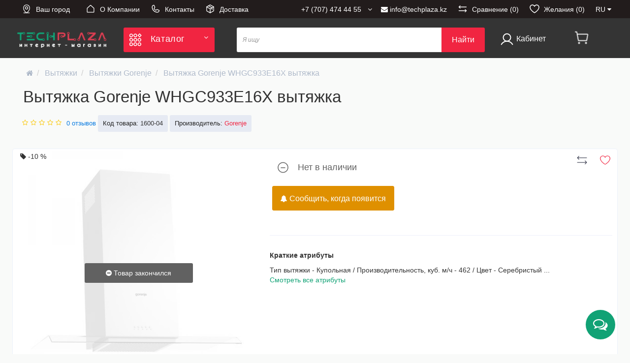

--- FILE ---
content_type: text/html; charset=utf-8
request_url: https://techplaza.kz/gorenje-whgc933e16x-vytyagka/
body_size: 85647
content:
<!DOCTYPE html>
<html dir="ltr" lang="ru">
<head>

         			
<meta charset="UTF-8" />
<meta name="viewport" content="width=device-width, initial-scale=1">
<title>Gorenje WHGC933E16X вытяжка - заказать онлайн и купить Вытяжки в интернет-магазине Казахстана</title>
<base href="https://techplaza.kz/" />



<meta http-equiv="X-UA-Compatible" content="IE=edge">
<link href="https://techplaza.kz/gorenje-whgc933e16x-vytyagka/" rel="canonical" />
<link href="https://techplaza.kz/kk-kz/gorenje-whgc933e16x-vytyagka/" rel="alternate" hreflang="kk-kz" />
<link href="https://techplaza.kz/image/catalog/Logo/TPSmall.png" rel="icon" />

		<!-- NS-GENERAL <link href='https://fonts.googleapis.com/css?family=Roboto+Condensed:400,400italic,700,700italic,300,300italic' rel='stylesheet' type='text/css'> -->
		

		<!-- NS-GENERAL <link href='https://fonts.googleapis.com/css?family=Marck+Script&subset=latin,cyrillic' rel='stylesheet' type='text/css'> -->
		
<link href="catalog/view/javascript/bootstrap/css/bootstrap.min.css" rel="stylesheet" media="screen" />
<link rel="stylesheet" href="https://techplaza.kz/catalog/view/javascript/font-awesome/css/font-awesome.min.css?ns2v=2.5.7c"/>
<link rel="stylesheet" href="https://techplaza.kz/catalog/view/theme/newstore/stylesheet/stylesheet.min.css?ns2v=2.5.7c"/>
<link rel="stylesheet" href="https://techplaza.kz/catalog/view/theme/newstore/stylesheet/tabs.css?ns2v=2.5.7c"/>
<link rel="stylesheet" href="https://techplaza.kz/catalog/view/theme/newstore/stylesheet/theme_scheme/theme_7.css?ns2v=2.5.7c"/>
<link rel="stylesheet" href="https://techplaza.kz/catalog/view/theme/newstore/stylesheet/csseditor.css?ns2v=2.5.7c"/>
<link rel="stylesheet" href="https://techplaza.kz/catalog/view/theme/newstore/stylesheet/mystyle.css?ns2v=2.5.7c"/>
<link href="catalog/view/theme/default/stylesheet/ukrmap.css" type="text/css" rel="stylesheet" media="screen" />
  
		<style type="text/css">body {background-color: ;}</style>

<style type="text/css">
#cart:hover .dropdown-menu{
	display:block; 
}
#cart:hover  .dropdown-menu:before{
	content: "";
	position: absolute;
	top: -7px;
	width: 100%;
	height: 9px;
	background: transperent;
}
#cart:hover .car-down{
	-webkit-transform: rotate(-180deg);
	transform: rotate(-180deg);
}

</style>
<style type="text/css">
.sticker-ns.popular .fa{
	color:#000000}
.sticker-ns.popular{
	background: #000000 none repeat scroll 0 0;
	color:#000000;
}				
.sticker-ns.special .fa{
	color:#000000}
.sticker-ns.special {
	background: #000000 none repeat scroll 0 0;
	color:#000000;
}
.sticker-ns.bestseller .fa{
	color:#000000}
.sticker-ns.bestseller {
	background: #000000 none repeat scroll 0 0;
	color:#000000;
}
.sticker-ns.newproduct .fa{
	color:#000000}
.sticker-ns.newproduct{
	background: #000000 none repeat scroll 0 0;
	color:#000000;
}
</style>
<script type="text/javascript" src="https://techplaza.kz/catalog/view/javascript/jquery/jquery-2.1.1.min.js?ns2v=2.5.7c"></script>
<script type="text/javascript" src="https://techplaza.kz/catalog/view/javascript/bootstrap/js/bootstrap.min.js?ns2v=2.5.7c"></script>
<script type="text/javascript" src="https://techplaza.kz/catalog/view/theme/newstore/js/showmore.js" async "?ns2v=2.5.7c"></script>
<script type="text/javascript" src="https://techplaza.kz/catalog/view/theme/newstore/js/common.js?ns2v=2.5.7c"></script>
<script src="catalog/view/javascript/preorder/preorder.js?v=2" async " type="text/javascript"></script>
<script src="catalog/view/javascript/search_suggestion.js" type="text/javascript"></script>
<script src="catalog/view/javascript/search_suggestion_autocomplete.js" type="text/javascript"></script>
<script src="catalog/view/javascript/sp_remarketing.js" async defer "" type="text/javascript"></script>
<script async src="catalog/view/javascript/sourcebuster.min.js" ></script>
<script type="text/javascript">
function init(elem, options){
	elem.addClass('countdownHolder');
	$.each(['Days','Hours','Minutes','Sec'],function(i){
		var clas;
		if (this=='Days') {clas="Дней";}
		if (this=='Hours') {clas="Часов";}
		if (this=='Minutes') {clas="минут";}
		if (this=='Sec') {clas="сек";}
		$('<span class="count'+this+'">' +
			'<span class="position">' +
			'<span class="digit static">0</span>' +	'</span>' +
			'<span class="position">' +	'<span class="digit static">0</span>' +	'</span><span class="time_productany">'+clas+'</span></span>').appendTo(elem);	
		});
}
</script>
<script type="text/javascript">
  var button_shopping = "Продолжить покупки";
  var button_checkout = "Оформление заказа";
  var link_checkout = "https://techplaza.kz/simplecheckout/";
  var link_newstorecheckout = "https://techplaza.kz/simplecheckout/";
</script>
<script type="text/javascript">
var text_showmore = 'Показать еще';
var color_schem = '7';
var loading_masked_img = '<img src="catalog/view/theme/newstore/image/ring-alt-'+ color_schem +'.svg" />';
function loading_masked(action) {
	if (action) {
		$('.loading_masked').html(loading_masked_img);
		$('.loading_masked').show();
	} else {
		$('.loading_masked').html('');
		$('.loading_masked').hide();
	}
}
function creatOverlayLoadPage(action) {
	if (action) {
		$('#messageLoadPage').html(loading_masked_img);
		$('#messageLoadPage').show();
	} else {
		$('#messageLoadPage').html('');
		$('#messageLoadPage').hide();
	}
}
function quickview_open(id) {

		/* NS GENERAL */
		var quickview_css_path = 'catalog/view/theme/newstore/stylesheet/quickview.css';
		loadCss(quickview_css_path);
		/* NS GENERAL end */
		
$('body').prepend('<div id="messageLoadPage"></div><div class="mfp-bg-quickview"></div>');
	$.ajax({
		type:'post',
		data:'quickview29=1',
		url:'index.php?route=product/product&product_id='+id,	
		beforeSend: function() {
			creatOverlayLoadPage(true); 
		},
		complete: function() {
			$('.mfp-bg-quickview').hide();
			$('#messageLoadPage').hide();
			creatOverlayLoadPage(false); 
		},	
		success:function (data) {
			$('.mfp-bg-quickview').hide();
			$data = $(data);
			var new_data = $data.find('#quickview-container').html();							

		/* NS GENERAL */
		var magnific_css_path = 'catalog/view/javascript/jquery/magnific/magnific-popup.css';
		loadCss(magnific_css_path);
		var magnific_js_path = 'catalog/view/javascript/jquery/magnific/jquery.magnific-popup.min.js';
		loadJs(magnific_js_path);
		/* NS GENERAL end */
		
			$.magnificPopup.open({
				tLoading: loading_masked_img,
				items: {
					src: new_data,
				},
				type: 'inline'
			});
		}
});							
}
	$(document).ready(function(){
		$("#back-top").hide();
		$(function () {
			$(window).scroll(function () {
				if ($(this).scrollTop() > 150) {
					$('#back-top').fadeIn();
				} else {
					$('#back-top').fadeOut();
				}
			});
			$('#back-top a').click(function () {
				$('body,html').animate({
					scrollTop: 0
				}, 800);
				return false;
			});
		});
		
	});	
</script>
	<div id="top-fixed" class="hidden-xs hidden-sm">
		<div class="container">
			<div class="row">
				<div class="col-sm-2 col-md-2 col-lg-2 fix_logo" > 
					<a href="https://techplaza.kz/"><img src="https://techplaza.kz/image/catalog/Logo/TechPlazaLogo.webp" title="techplaza.kz" alt="techplaza.kz" class="img-responsive" /></a> 
				 </div>
				 
				<div class="menu_fix col-sm-3 col-md-2 col-lg-2">
				</div>
				
				<div class="phone_fix col-sm-2 col-md-2 ">
				<div id="phone" style="display:none;">
					<div class="contact-header">
						<div class="dropdown-toggle" data-toggle="dropdown">
														
								<div class="additional-tel dth"><div class="icon-image"><i class="fa fa-phone"></i></div>
									<div class="tel-info dtch">									
										<a href="tel:+7 (727) 328 77 14" style="color:#fff;">+7 (727) 328 77 14								
										</a>
									</div>
								</div>						
														
								<div class="additional-tel dth"><div class="icon-image"><i class="fa fa-phone"></i></div>
									<div class="tel-info dtch">									
										<a href="tel:+7 (707) 474 44 55" style="color:#fff;">+7 (707) 474 44 55								
										</a>
									</div>
								</div>						
								
						</div>
					</div>
				</div>
				</div>		
						
				<div class="search_fix col-md-5 ">
					<div id="search-fixed-top"> <script type="text/javascript">
$(document).ready(function() {
  var category_id_page = $('#content select[name=\'category_id\']').find("option:selected").attr("value");
  var category_id_html = $('#content select[name=\'category_id\']').find("option:selected").html();
  
  $("#selected_category").val(category_id_page);
  $("#category_now").val(category_id_page);
  $(".category-name").html(category_id_html);
  $('.select-category').find('.filter-option').html(category_id_html)
  });
 </script>
<form id="search_form" action="index.php" method="get">
<div id="searchtop">	
<div id="search" class="input-group ">

<input type="text" name="search" id="search_input" value="" placeholder="Я ищу" class="form-control input-lg search-autocomplete" autocomplete="search"  />
	<div class="input-group-btn categories ">
    <button id="change_category" type="button" class="btn btn-search-select dropdown-toggle" data-toggle="dropdown">
						<span class="category-name">Везде&nbsp;</span>&nbsp;<span class="fa fa-angle-down fa-fw car-down"></span>
	</button>
    <ul class="dropdown-menu">
			<li><a href="#" onclick="return false;" data-idsearch="0">Везде</a></li>
						<li><a href="#" onclick="return false;" data-idsearch="14987">Акция ко дню Защитника отечества 7 мая</a></li>
				
						<li><a href="#" onclick="return false;" data-idsearch="2534">Дом и офис</a></li>
				
						<li><a href="#" onclick="return false;" data-idsearch="8937">Новые инструменты</a></li>
				
						<li><a href="#" onclick="return false;" data-idsearch="2054">Новые товары</a></li>
				
						<li><a href="#" onclick="return false;" data-idsearch="2357">Партнерство</a></li>
				
						<li><a href="#" onclick="return false;" data-idsearch="2578">Посуда</a></li>
				
						<li><a href="#" onclick="return false;" data-idsearch="12332">Тест категория</a></li>
				
						<li><a href="#" onclick="return false;" data-idsearch="81">Компьютеры и оргтехника</a></li>
				
						<li><a href="#" onclick="return false;" data-idsearch="74">Комплектующие</a></li>
				
						<li><a href="#" onclick="return false;" data-idsearch="2256">Периферия и торговое оборудование</a></li>
				
						<li><a href="#" onclick="return false;" data-idsearch="105">Смартфоны, телефоны, планшеты, гаджеты</a></li>
				
						<li><a href="#" onclick="return false;" data-idsearch="110">Телевизоры, видео и аудио оборудование</a></li>
				
						<li><a href="#" onclick="return false;" data-idsearch="118">Фотоаппараты и экшн-камеры</a></li>
				
						<li><a href="#" onclick="return false;" data-idsearch="2490">Развлечения и отдых</a></li>
				
						<li><a href="#" onclick="return false;" data-idsearch="2666">Инструменты</a></li>
				
					</ul>
		<input id="selected_category" type="hidden" name="category_id" value="0" />
		<input type="hidden" name="route" value="product/search">
		
  </div>
  <span class="input-group-btn button_search ">
    <button type="button" class="btn btn-search">Найти</button>
  </span>
</div>

</div>
</form>




<script type="text/javascript">
$('#search_block a').click(function(){
	$("#selected_category").val($(this).attr('data-idsearch'));
	$('.category-name').html($(this).html());
});
</script>
				</div>
				</div>
				
				<div class="col-sm-2 col-md-1  cart_fix">
					<div class="shopping-cart ">
<div id="cart" class="btn-group btn-block">
  <button type="button" data-toggle="dropdown"  class="btn btn-block dropdown-toggle">	
		<!--<img class="shop-bag imgtop2" src="https://techplaza.kz/image/cache/catalog/Category/cartsimple-50x50.png" alt="" title="" />-->
	<img class="shop-bag imgtop2" src="/image/catalog/Category/cartsimple.png" alt="" title="" >
		<!--<i class="car-down fa fa-angle-down"></i>-->
	  <span class="cart-total"><span class="empty">Корзина<br> пуста</span></span>
    </button>
  <script>
$(document).on('click', '#cart button.btn.btn-block.dropdown-toggle', function(e) {
    e.preventDefault();
    window.location.href = 'https://techplaza.kz/simplecheckout/';
});
</script>
 <!-- 
  <ul class="dropdown-menu pull-right"  >
        <li>
      <p class="text-center">Корзина<br> пуста</p>
    </li>
      </ul>
-->
</div>
</div>
	
				</div>
			</div>
		</div>
	</div>
	
	
<script type="text/javascript">
$(document).ready(function() {
	/*if($("#top-fixed").length==0) {
	var menu_fix = '<div class="col-sm-2 col-md-2 col-lg-2 fix_logo" > <a href="https://techplaza.kz/"><img src="https://techplaza.kz/image/catalog/Logo/TechPlazaLogo.webp" title="techplaza.kz" alt="techplaza.kz" class="img-responsive" /></a>  </div><div class="menu_fix col-sm-3 col-md-2 col-lg-2"></div>';
	var search_fix = '<div class="search_fix col-md-5 "><div id="search-fixed-top"></div></div>';
	var phone_fix = '<div class="phone_fix col-sm-2 col-md-2 "></div>';
	
	
	var cart_fix = '<div class="col-sm-2 col-md-1  cart_fix"></div>';	
	
	$('#top').before('<div id="top-fixed" class="hidden-xs hidden-sm"><div class="container"><div class="row">'+menu_fix+' '+phone_fix+' '+search_fix+' '+cart_fix+' </div></div></div>');	*/
			
	//$('#menu').clone().appendTo('#top-fixed .menu_fix');	
	if($("#top-fixed .menu_fix #menu").length==0) {
	$('#menu').clone().appendTo('#top-fixed .menu_fix');	}
	/*$('#search').clone().appendTo('#top-fixed #search-fixed-top');
	$('#phone').clone().appendTo('#top-fixed .phone_fix');	
	
	
	$('header .shopping-cart').clone().appendTo('#top-fixed .cart_fix');
}*/	
	$(window).scroll(function(){		
		if($(this).scrollTop()>200) {
			$('header .shopping-cart #cart').removeClass('open');
			$('#top-fixed').addClass('sticky-header-1');
		}else{
			$('#top-fixed').removeClass('sticky-header-1');
		}		
	});
	$('#top-fixed #menu-list').menuAim({
		activateCallback: activateSubmenu_fixed,
		deactivateCallback: deactivateSubmenu_fixed,
	});
	function activateSubmenu_fixed(row) {$(row).addClass('menu-open');}
	function deactivateSubmenu_fixed(row) {$(row).removeClass('menu-open');}
	function exitMenu_fixed(row) {return true;}
	$('#top-fixed .dropdown-menu-simple .nsmenu-haschild').menuAim({
		activateCallback: activateSubmenu2level_fixed,
		deactivateCallback: deactivateSubmenu2level_fixed,
	});
	function activateSubmenu2level_fixed(row) {$(row).addClass('menu-open-2level');}
	function deactivateSubmenu2level_fixed(row) {$(row).removeClass('menu-open-2level');}
	function exitMenu2level_fixed(row) {return true;}	
		
	
$('#top-fixed #search a').bind('click', function() {
	$("#top-fixed #selected_category").val($(this).attr('data-idsearch'));
	$('#top-fixed .category-name').html($(this).html());
});
$('#top-fixed .btn-search').bind('click', function() {										
	url = $('base').attr('href') + 'index.php?route=product/search';

	var value = $('#top-fixed input[name=\'search\']').val();

	if (value) {
		url += '&search=' + encodeURIComponent(value);
	} else {
		url += '&search=';
	}
							
	var category_id = $('#top-fixed input[name=\'category_id\']').prop('value');
						
	if (category_id > 0) {
		url += '&category_id=' + encodeURIComponent(category_id) + '&sub_category=true';
	}
	location = url;
						
});
		
});
</script>
<meta name="msvalidate.01" content="CA5564B9F4A6BBFDFFDABAB74E940D1B" />
<meta name="yandex-verification" content="b3ee3c475322b8a1" />
<!-- Yandex.Metrika counter -->
<script type="text/javascript" >
   (function(m,e,t,r,i,k,a){m[i]=m[i]||function(){(m[i].a=m[i].a||[]).push(arguments)};
   m[i].l=1*new Date();k=e.createElement(t),a=e.getElementsByTagName(t)[0],k.async=1,k.defer=1,k.src=r,a.parentNode.insertBefore(k,a)})
   (window, document, "script", "https://mc.yandex.ru/metrika/tag.js", "ym");

   ym(68824693, "init", {
        clickmap:true,
        trackLinks:true,
        accurateTrackBounce:true,
        webvisor:true
   });
</script>
<noscript><div><img src="https://mc.yandex.ru/watch/68824693" style="position:absolute; left:-9999px;" alt="" /></div></noscript>
<!-- /Yandex.Metrika counter --><!-- Google Tag Manager -->
<script>(function(w,d,s,l,i){w[l]=w[l]||[];w[l].push({'gtm.start':
new Date().getTime(),event:'gtm.js'});var f=d.getElementsByTagName(s)[0],
j=d.createElement(s),dl=l!='dataLayer'?'&l='+l:'';j.async=true;j.src=
'https://www.googletagmanager.com/gtm.js?id='+i+dl;f.parentNode.insertBefore(j,f);
})(window,document,'script','dataLayer','GTM-NDG5NR9');</script>
<!-- End Google Tag Manager -->

							

              

<script type="text/javascript">
function fastorder_open(product_id) {
		var css_path = 'catalog/view/theme/newstore/stylesheet/popup-fastorder/fastorder2.css';
		if(!$('head link[href="'+css_path+'"]').length) {
			$('head').append('<link rel="stylesheet" href="'+css_path+'">');
		}
		var js_path = 'catalog/view/theme/newstore/js/newfastorder.js';
		if(!$('head script[src^="'+js_path+'"]').length) {
			$('head').append('<script src="'+js_path+'">');
		}
		var magnific_css_path = 'catalog/view/javascript/jquery/magnific/magnific-popup.css';
		if(!$('head link[href="'+magnific_css_path+'"]').length) {
			$('head').append('<link rel="stylesheet" href="'+magnific_css_path+'">');
		}
		var magnific_js_path = 'catalog/view/javascript/jquery/magnific/jquery.magnific-popup.min.js';
		if(!$('head script[src^="'+magnific_js_path+'"]').length) {
			$('head').append('<script src="'+magnific_js_path+'">');
		}		

		/* NS GENERAL */
		var magnific_css_path = 'catalog/view/javascript/jquery/magnific/magnific-popup.css';
		loadCss(magnific_css_path);
		var magnific_js_path = 'catalog/view/javascript/jquery/magnific/jquery.magnific-popup.min.js';
		loadJs(magnific_js_path);
		/* NS GENERAL end */
		
          $.magnificPopup.open({
            tLoading: '<span><i style="font-size:50px;" class="fa fa-spinner fa-pulse"></i></span>',
            items: {
              src: 'index.php?route=extension/module/newfastorder&product_id='+product_id,
              type: 'ajax'
            }
          });
        }
function fastorder_open_cart() {
		var css_path = 'catalog/view/theme/newstore/stylesheet/popup-fastorder/fastorder2.css';
		if(!$('head link[href="'+css_path+'"]').length) {
			$('head').append('<link rel="stylesheet" href="'+css_path+'">');
		}
		var js_path = 'catalog/view/theme/newstore/js/newfastorder.js';
		if(!$('head script[src^="'+js_path+'"]').length) {
			$('head').append('<script src="'+js_path+'">');
		}
		var magnific_css_path = 'catalog/view/javascript/jquery/magnific/magnific-popup.css';
		if(!$('head link[href="'+magnific_css_path+'"]').length) {
			$('head').append('<link rel="stylesheet" href="'+magnific_css_path+'">');
		}
		var magnific_js_path = 'catalog/view/javascript/jquery/magnific/jquery.magnific-popup.min.js';
		if(!$('head script[src^="'+magnific_js_path+'"]').length) {
			$('head').append('<script src="'+magnific_js_path+'">');
		}		

		/* NS GENERAL */
		var magnific_css_path = 'catalog/view/javascript/jquery/magnific/magnific-popup.css';
		loadCss(magnific_css_path);
		var magnific_js_path = 'catalog/view/javascript/jquery/magnific/jquery.magnific-popup.min.js';
		loadJs(magnific_js_path);
		/* NS GENERAL end */
		
          $.magnificPopup.open({
            tLoading: '<span><i style="font-size:50px;" class="fa fa-spinner fa-pulse"></i></span>',
            items: {
              src: 'index.php?route=extension/module/newfastordercart',
              type: 'ajax'
            }
			
          });
        }		
</script>
			

		<style>
		/* NS GENERAL */
		div.no_image {
			padding: 50% 0 !important;
			margin-top: 39px !important;
			width: 100%;
		} 
		/* NS GENERAL end */
		</style>
		<script>
		function loadCss(path) {	
			if(!$('head link[href="'+path+'"]').length) {
					$('head').append('<link rel="stylesheet" href="'+path+'">');
			}
		}

		function loadJs(path) {	
			if(!$('head script[src^="'+path+'"]').length) {
				$('head').append('<script src="'+path+'">');
			}
		}
		</script>		
		
</head>
<body class="product-product-1600">
<!-- SHTML module -->
<script>
window.htmls={"922":{"title":"footer","description":"\u0026lt;script\u0026gt;\r\n\/*Footer*\/\r\nif ($(window).width() \u0026lt; 768) {\r\n$(\u0027.footer-top\u0027).clone().appendTo(\u0026quot;#top .navbar-collapse\u0026quot;);\r\n\r\n$(\u0027#top .navbar-inverse .pull-left\u0027).css(\u0027width\u0027,\u0027100%\u0027);\r\n}\r\n\u0026lt;\/script\u0026gt;\r\n\r\n\u0026lt;style\u0026gt;\r\n\r\n.footer_border{width: 100%;    border-top: 1px solid #edf1fb;}\r\n@media (max-width:738px){.footer-top .col-sm-3 {padding: 0 20px;width:100%;} }\r\n.navbar-inverse .footer-top .col-sm-3 li{ font-size: 16px;line-height: 23px;color: #25283D;margin-bottom: 20px;}\r\n.footer-top .col-sm-3 li a{ font-size: 16px;line-height: 23px;} \r\n.navbar-inverse .footer-top .col-sm-3 li a{color: #3E77AA;} \r\n.ftrtel{font-size: 18px;line-height: 23px;color: #25283D;margin-bottom: 20px;}\r\n\r\n#top  .footer-top .container{background: #fff;}\r\n\r\n\r\n\u0026lt;\/style\u0026gt;","location":".breadcrumb","position":"1","module_id":"128","vars_data":[{"description":{"ru-kz":"","kk-kz":""},"name":"","value":""}],"vars":[]},"923":{"title":"скрипт URL купить","description":"\u0026lt;script\u0026gt;\r\nfunction checkAddToCart(redirect) {\r\n\tif(typeof redirect==\u0027undefined\u0027) { redirect = \u0027\u0027; }\r\n\tvar url = new URL(location.href);\r\n\tif(url.hash!=\u0027\u0027 \u0026amp;\u0026amp; url.hash.indexOf(\u0027#buy_\u0027)\u0026gt;-1) {\r\n\t\tvar buy_arr = url.hash.split(\u0027#buy_\u0027);\r\n\t\tif(typeof buy_arr[1]!=\u0027undefined\u0027) {\r\n\t\t\tvar info = buy_arr[1];\r\n\t\t\tvar buy_products = info.split(\u0027,\u0027);\r\n\t\t\tfor(var i in buy_products) {\r\n\t\t\t\tvar info_arr = buy_products[i].split(\u0027_\u0027);\r\n\t\t\t\tvar product_id = parseInt(info_arr[0]);\r\n\t\t\t\tvar quantity = (typeof info_arr[1]!=\u0027undefined\u0027 \u0026amp;\u0026amp; parseInt(info_arr[1])) ? parseInt(info_arr[1]) : 1;\r\n\t\t\t\tif(redirect==\u0027\u0027 \u0026amp;\u0026amp; typeof info_arr[2]!=\u0027undefined\u0027 \u0026amp;\u0026amp; info_arr[2]) redirect = info_arr[2];\r\n\t\t\t\tif(typeof cart==\u0027object\u0027 \u0026amp;\u0026amp; typeof cart.add==\u0027function\u0027) {\r\n\t\t\t\t\tif(i==(buy_products.length-1) \u0026amp;\u0026amp; redirect!=\u0027\u0027) {\r\n\t\t\t\t\t\t$(document).on(\u0026quot;ajaxComplete\u0026quot;, function(event, xhr, settings) {\r\n\t\t\t\t\t\t\tif (settings.url.indexOf(\u0027route=checkout\/cart\/add\u0027)\u0026gt;-1) {\r\n\t\t\t\t\t\t\t\tlocation.href = redirect;\r\n\t\t\t\t\t\t\t}\r\n\t\t\t\t\t\t});\t\t\t\t\t\r\n\t\t\t\t\t}\t\t\t\t\r\n\t\t\t\t\tcart.add(product_id, undefined, quantity);\t\t\t\t\t\r\n\t\t\t\t}\r\n\t\t\t}\r\n\t\t\t\r\n\t\t}\r\n\r\n\t}\r\n}\r\n\r\ncheckAddToCart();\r\n\u0026lt;\/script\u0026gt;","location":"footer","position":"1","module_id":"144","vars_data":[{"description":{"ru-kz":"","kk-kz":""},"name":"","value":""}],"vars":[]},"926":{"title":"выбирать товары, которых нет в наличии","description":"\u0026lt;script\u0026gt;\r\n$(\u0027.container-module\u0027).each(function(){\r\nvar name =$(this).find(\u0027.title-module span\u0027).text();\r\n\r\n if(name.toLowerCase().indexOf(\u0026quot;аналог\u0026quot;)\u0026gt;-1) {\r\n\/*var title_block= $(this).find(\u0027.title-module span:contains(\u0026quot;аналог\u0026quot;)\u0027).closest(\u0027.container-module\u0027);*\/\r\nvar title_block= $(this).find(\u0027.title-module span\u0027).closest(\u0027.container-module\u0027);\r\nif(product.quantity \u0026gt;0){\r\n            title_block.remove(); \r\n\t\t\r\n} else{\r\ntitle_block.addClass(\u0027row cbp col-md-offset-right-3 analogy\u0027);\r\ntitle_block.find(\u0027.product-slider\u0027).addClass(\u0027col-sm-12\u0027);\r\n\/*$(\u0027.tabs-product\u0027).before(title_block);*\/\r\n$(\u0027#content .fix\u0027).before(title_block);\r\n\r\n}\r\n\r\n}\r\n    });\r\n\tif ((parseFloat(product.quantity) == 0) \u0026amp;\u0026amp; (product.stock_status_id == 5)) {\r\n\t$(\u0027.price .autocalc-product-price\u0027).hide();\t\r\n\t}\r\n\u0026lt;\/script\u0026gt;\r\n\u0026lt;style\u0026gt;\r\n.analogy .owl-wrapper{left: -15px !important;}\r\n.analogy .price{    margin-left: 15px;}\r\n\/*.price .autocalc-product-price{display:none;}*\/\r\n\u0026lt;\/style\u0026gt;","location":"#content","position":"1","module_id":"88","vars_data":[{"description":{"ru-kz":"","kk-kz":""},"name":"","value":""}],"vars":[]},"932":{"title":"доставка в город","description":"\u0026lt;script\u0026gt;\r\nvar city = $(\u0027.selected_city\u0027).html();\r\nvar select_city = $(\u0027.select_city\u0027).length;\r\nif(select_city  == 0 ){\r\n if (city.indexOf(\u0026quot;Алматы\u0026quot;) == -1 ){ \r\n$(\u0027.btn-cheaper\u0027).after(\u0027\u0026lt;div class=\u0026quot;info_delivery\u0026quot;\u0026gt;Доставка из Алматы на склад в \u0026lt;span style=\u0026quot;color: #11a25c;\u0026quot;\u0026gt; \u0027+city +\u0027 \u0026lt;\/span\u0026gt; 1 - 4 дня\u0026lt;\/div\u0026gt;\u0027);\r\n} \r\n}\r\n\u0026lt;\/script\u0026gt;","location":"#product","position":"1","module_id":"125","vars_data":[{"description":{"ru-kz":"","kk-kz":""},"name":"","value":""}],"vars":[]},"933":{"title":"Карточка","description":"\u0026lt;script\u0026gt;\r\n\/*$(\u0027.actions-additional\u0027).after($(\u0027.prodvar\u0027));\r\n$(\u0027#fix_right_block\u0027).after($(\u0027.addictive-main\u0027));*\/\r\nif ($(\u0026quot;.qty-reserve\u0026quot;).length){\r\n\r\n  $(\u0026quot;#button-preorder\u0026quot;).html(\u0027\u0026lt;i class=\u0026quot;fa fa-bell\u0026quot;\u0026gt;\u0026lt;\/i\u0026gt; Сообщить, когда будет доступен\u0027);\r\n}\r\n\u0026lt;\/script\u0026gt;","location":".breadcrumb","position":"1","module_id":"125","vars_data":[{"description":{"ru-kz":"","kk-kz":""},"name":"","value":""}],"vars":[]},"934":{"title":"нет в наличии","description":"\u0026lt;style\u0026gt;\r\n.qty, .btn-fastorder, #show-installment, #button-kaspi-kredit, #button-kaspi-red, #product .prc_other, #product .price {\r\n\tdisplay: none !important;\r\n}\r\n\u0026lt;\/style\u0026gt;\r\n","location":".qty-not-in-stock","position":"1","module_id":"125","vars_data":[{"description":{"ru-kz":"","kk-kz":""},"name":"","value":""}],"vars":[]},"938":{"title":"кнопки и скрипт","description":"\u0026lt;style\u0026gt;\r\n#kaspi-red-plan {\r\n\tposition: absolute;\r\n\tright: 10px;\r\n\tbottom: -25px;\t\r\n\tcolor: black;\r\n}\r\na#button-kaspi-red, a#button-kaspi-kredit {\r\n\tpadding: 5px;\r\n\tbackground-color: rgb(239, 70, 53) !important;\r\n}\r\na#button-kaspi-red:hover, a#button-kaspi-red:focus, a#button-kaspi-red:active, a#button-kaspi-kredit:hover, a#button-kaspi-kredit:focus, a#button-kaspi-kredit:active {\r\n\tbackground-color: rgb(239, 70, 53) !important;\r\n\tbox-shadow: none !important;\r\n\tborder-color: rgb(239, 70, 53) !important;\r\n}\r\n@media (max-width: 767px) {\t\r\n\t#button-kaspi-red {\r\n\t\tmargin-bottom: 30px;\r\n\t}\r\n\t#kaspi-red-plan {\r\n\t\tdisplay: block;\r\n\t\tfont-size: 1.5em;\r\n\t\tbottom: -35px;\r\n\t\twidth: 100%;\r\n\t\tborder: 1px solid red;\r\n\t\tright: 0;\r\n\t}\r\n}\r\n\u0026lt;\/style\u0026gt;\r\n\u0026lt;input type=\u0026quot;hidden\u0026quot; name=\u0026quot;payment_method\u0026quot; value=\u0026quot;\u0026quot; \/\u0026gt;\r\n\u0026lt;a class=\u0026quot;btn btn-general button-installment-kaspi-red\u0026quot; id=\u0026quot;button-kaspi-red\u0026quot; role=\u0026quot;button\u0026quot; onclick=\u0026quot;addCartPaymentType(\u0027kaspi_red\u0027);\u0026quot; data-min=\u0026quot;$red_min;\u0026quot; data-max=\u0026quot;$red_max;\u0026quot; style=\u0026quot;position: relative;\u0026quot;\u0026gt;\u0026lt;img src=\u0026quot;image\/catalog\/banks\/Button_Kaspi_Red.png\u0026quot; alt=\u0026quot;Kaspi Red\u0026quot; height=\u0026quot;36.35\u0026quot;\u0026gt;\r\n \u0026lt;span id=\u0026quot;kaspi-red-plan\u0026quot;\u0026gt;\u0026lt;\/span\u0026gt;\r\n\u0026lt;\/a\u0026gt;\r\n \u0026lt;a class=\u0026quot;btn btn-general button-installment-kaspi-kredit\u0026quot; id=\u0026quot;button-kaspi-kredit\u0026quot; role=\u0026quot;button\u0026quot; onclick=\u0026quot;addCartPaymentType(\u0027kaspi_kredit\u0027);\u0026quot; data-min=\u0026quot;$kredit_min;\u0026quot; data-max=\u0026quot;$kredit_max;\u0026quot;\u0026gt;\u0026lt;img src=\u0026quot;image\/catalog\/banks\/Button_Kaspi_Kredit.png\u0026quot; alt=\u0026quot;Kaspi Kredit\u0026quot; height=\u0026quot;36.35\u0026quot;\u0026gt;\u0026lt;\/span\u0026gt;\r\n\u0026lt;\/a\u0026gt;\r\n\u0026lt;script\u0026gt;\r\n$(\u0027#show-installment\u0027).hide();\r\n$(\u0027.actions\u0027).css(\u0027overflow\u0027, \u0027visible\u0027);\r\n\r\nfunction countPlanKaspi() {\r\n\tvar price = product.price*$(\u0027#input-quantity\u0027).val();\r\n\tvar payment = Math.round(price \/ 0.95 \/ 3); \/\/ 0.95 костыль\r\n\t$(\u0027#kaspi-red-plan\u0027).html(\u00273 x \u0027 + payment);\r\n\t$(\u0027[id^=\u0026quot;button-kaspi\u0026quot;]\u0027).each(function(){\r\n\t\tvar min = parseFloat($(this).attr(\u0027data-min\u0027));\r\n\t\tvar max = parseFloat($(this).attr(\u0027data-max\u0027));\r\n\t\tif((!min || price \u0026gt;= min) \u0026amp;\u0026amp; (!max || price \u0026lt;= max)) {\r\n\t\t\t$(this).show();\r\n\t\t} else {\r\n\t\t\t$(this).hide();\r\n\t\t}\t\t\r\n\t});\r\n\r\n\t\r\n}\r\n\r\ncountPlanKaspi();\r\n$(\u0027#input-quantity\u0027).on(\u0027change\u0027, countPlanKaspi);\r\n$(\u0027.add-up, .add-down\u0027).on(\u0027click\u0027, countPlanKaspi);\r\n\r\nfunction addCartPaymentType(payment_code)\r\n{\r\n\t$(\u0027input[name=\u0026quot;payment_method\u0026quot;]\u0027).val(payment_code);\t\r\n\t$(\u0027[id^=\u0026quot;button-cart\u0026quot;]\u0027).first().trigger(\u0027click\u0027);\r\n\t$(document).ajaxComplete(function( event, xhr, settings ) {\r\n\t\tif(settings.url.indexOf(\u0026quot;route=checkout\/cart\/add\u0026quot;)\u0026gt;-1) {\r\n\t\t\twindow.location.href = \u0027simplecheckout\/\u0027;\r\n\t\t}\r\n\t});\t\r\n}\r\n\u0026lt;\/script\u0026gt;","location":"#button-cart","position":"2","module_id":"141","vars_data":[{"description":{"ru-kz":"Min amount Kaspi Red","kk-kz":""},"name":"red_min","value":"1"},{"description":{"ru-kz":"Min amount Kaspi Kredit","kk-kz":""},"name":"kredit_min","value":"10000"},{"description":{"ru-kz":"Max amount Kaspi Red","kk-kz":""},"name":"red_max","value":"250000"},{"description":{"ru-kz":"Max amount Kaspi Kredit","kk-kz":""},"name":"kredit_max","value":"0"}],"vars":{"red_min":"1","kredit_min":"10000","red_max":"250000","kredit_max":"0"}},"939":{"title":"скрипт","description":"\u0026lt;script\u0026gt;\r\nfunction copyMenu() {\r\n\tif($(window).width()\u0026lt;768 || !$(\u0027.navcategory\u0027).length) { return; }\r\n\tvar html = buildLeftMenuHTML(getMainMenuStructure());\r\n\t$(\u0027.navcategory\u0027).html(html);\r\n}\r\n\r\nfunction getMainMenuStructure() {\r\n\tvar main_menu = [];\r\n\t$(\u0027[id=\u0026quot;menu-list\u0026quot;]:first  li\u0027).each(function() {\r\n\t\tvar item_lvl1 = {};\r\n\t\titem_lvl1.href = $(this).find(\u0027.parent-link\u0027).attr(\u0027href\u0027);\r\n\t\titem_lvl1.src = $(this).find(\u0027.catimg img\u0027).attr(\u0027src\u0027);\r\n\t\titem_lvl1.alt = $(this).find(\u0027.catimg img\u0027).attr(\u0027alt\u0027);\r\n\t\titem_lvl1.name = $(this).find(\u0027.ctgr\u0027).html();\r\n\t\titem_lvl1.children = [];\r\n\t\tvar children = $(this).find(\u0027.dropdown-menu-simple ul.nsmenu-haschild  li:not(.level-3)\u0027);\r\n\t\tif(children.length) {\r\n\t\t\tchildren.each(function(){\r\n\t\t\t\tvar item_lvl2 = {};\r\n\t\t\t\titem_lvl2.href = $(this).children(\u0027a\u0027).attr(\u0027href\u0027);\r\n\t\t\t\titem_lvl2.name = $(this).children(\u0027a\u0027).html();\r\n\t\t\t\titem_lvl2.children = [];\r\n\t\t\t\tvar el = this;\r\n\t\t\t\twhile(true) {\r\n\t\t\t\t\tvar next = $(el).next(\u0027li\u0027);\r\n\t\t\t\t\tif(!next.length || !next.hasClass(\u0027level-3\u0027)) {\r\n\t\t\t\t\t\tbreak;\r\n\t\t\t\t\t}\r\n\t\t\t\t\tvar item_lvl3 = {};\r\n\t\t\t\t\titem_lvl3.href = next.children(\u0027a\u0027).attr(\u0027href\u0027);\r\n\t\t\t\t\titem_lvl3.name = next.children(\u0027a\u0027).html();\t\r\n\t\t\t\t\titem_lvl2.children.push(item_lvl3);\r\n\t\t\t\t\tel = next;\r\n\t\t\t\t}\r\n\t\t\t\titem_lvl1.children.push(item_lvl2);\r\n\t\t\t});\r\n\t\t}\r\n\t\tmain_menu.push(item_lvl1);\r\n\t});\r\n\treturn main_menu;\r\n}\r\n\r\nfunction buildLeftMenuHTML(main_menu) {\r\n\tvar html = \u0027\u0027;\r\n\tfor(var i in main_menu) {\t\t \r\n\t\tvar item_lvl1 = main_menu[i];\r\n\t\tif(typeof item_lvl1.href==\u0027undefined\u0027) { continue; }\r\n\t\thtml += \u0027\u0026lt;li class=\u0026quot;parent-category\u0026quot;\u0026gt;\u0027;\r\n\t\thtml += \u0027 \u0026lt;a class=\u0026quot;parent-link\u0026quot; href=\u0026quot;\u0027+item_lvl1.href+\u0027\u0026quot;\u0026gt;\u0027;\r\n\t\tif(typeof item_lvl1.src!=\u0027undefined\u0027) {\r\n\t\t\thtml += \u0027  \u0026lt;div class=\u0026quot;catimg\u0026quot;\u0026gt;\u0026lt;img src=\u0026quot;\u0027+item_lvl1.src+\u0027\u0026quot; alt=\u0026quot;\u0027+item_lvl1.alt+\u0027\u0026quot;\u0026gt;\u0026lt;\/div\u0026gt;\u0027;\r\n\t\t}\t\t\t\t\r\n\t\thtml += \u0027  \t\u0026lt;div class=\u0026quot;ctgr\u0026quot;\u0026gt;\u0027+item_lvl1.name+\u0027\u0026lt;\/div\u0026gt;\u0027;\r\n\t\tif(item_lvl1.children.length) {\r\n\t\t\thtml += \u0027\u0026lt;span class=\u0026quot;dropdown_icon1\u0026quot;\u0026gt;\u0026lt;i class=\u0026quot;fa fa-angle-down arrow\u0026quot;\u0026gt;\u0026lt;\/i\u0026gt;\u0026lt;\/span\u0026gt;\u0027;\r\n\t\t}\t\t\t\t\r\n\t\thtml += \u0027  \u0026lt;\/a\u0026gt;\u0027;\r\n\t\tif(item_lvl1.children.length) {\r\n\t\t\thtml += \u0027\u0026lt;div class=\u0026quot;dropdown-menu-category\u0026quot;\u0026gt;\u0027;\r\n\t\t\thtml += \u0027 \u0026lt;ul class=\u0026quot;list-unstyled nsmenu-haschild visuallyhidden\u0026quot;\u0026gt;\u0027;\r\n\t\t\tfor(var j in item_lvl1.children) {\r\n\t\t\t\tvar item_lvl2 = item_lvl1.children[j];\r\n\t\t\t\thtml += \u0027 \u0026lt;div class=\u0026quot;menu-level\u0026quot;\u0026gt; \u0027;\r\n\t\t\t\thtml += \u0027 \u0026lt;li class=\u0026quot;child-box-cell\u0026quot;\u0026gt;\u0026lt;a class=\u0026quot;sub-category-link\u0026quot; href=\u0026quot;\u0027+item_lvl2.href+\u0027\u0026quot;\u0026gt;\u0027+item_lvl2.name+\u0027\u0026lt;\/a\u0026gt;\u0026lt;\/li\u0026gt;\u0027;\r\n\t\t\t\tif(item_lvl2.children.length) {\r\n\t\t\t\t\/\/html += \u0027\u0026lt;ul class=\u0026quot;list-unstyled menu-level-3\u0026quot;\u0026gt;\u0027;\r\n\t\t\t\t\tfor(var k in item_lvl2.children) {\r\n\t\t\t\t\t\tvar item_lvl3 = item_lvl2.children[k];\r\n\t\t\t\t\t\thtml += \u0027\u0026lt;li class=\u0026quot;level-3\u0026quot;\u0026gt;\u0026lt;a href=\u0026quot;\u0027+item_lvl3.href+\u0027\u0026quot;\u0026gt;\u0027+item_lvl3.name+\u0027\u0026lt;\/a\u0026gt;\u0026lt;\/li\u0026gt;\u0027;\r\n\t\t\t\t\t}\r\n\t\t\t\t}\r\n\t\t\t\t\/\/html += \u0027\u0026lt;\/ul\u0026gt;\u0027;\r\n\t\t\t\thtml += \u0027\u0026lt;\/div\u0026gt;\u0027;\r\n\t\t\t}\r\n\t\t\thtml += \u0027\u0026lt;\/ul\u0026gt;\u0026lt;\/div\u0026gt;\u0027;\r\n\t\t}\t\t\t\r\n\t\thtml += \u0027\u0026lt;\/li\u0026gt;\u0027;\r\n\t}\r\n\treturn html;\r\n\r\n}\r\n\r\n$(document).ready(copyMenu);\r\n\r\n\u0026lt;\/script\u0026gt;","location":"footer","position":"1","module_id":"131","vars_data":[{"description":{"ru-kz":"","kk-kz":""},"name":"","value":""}],"vars":[]},"940":{"title":"скрипт2","description":"\u0026lt;script\u0026gt;\r\nvar main_height = $(\u0027#menu-list\u0027).height(); \r\nvar height = main_height + 45; \r\n\r\n$(\u0027#menu #menu-list \u0026gt; li .dropdown-menu-simple .dropdown-inner\u0027).height(height);\r\n\u0026lt;\/script\u0026gt;","location":"#menu","position":"1","module_id":"131","vars_data":[{"description":{"ru-kz":"","kk-kz":""},"name":"","value":""}],"vars":[]},"945":{"title":"","description":"\u0026lt;style\u0026gt;\r\n#ocf-filter-518-2-1, #ocf-filter-520-2-1, #ocf-filter-519-2-1 {\r\n    display: none;\r\n}\r\n\u0026lt;\/style\u0026gt;","location":"footer","position":"1","module_id":"150","vars_data":[{"description":{"ru-kz":"","kk-kz":""},"name":"","value":""}],"vars":[]},"947":{"title":"скрыть телеграм, вотцап","description":"\u0026lt;script\u0026gt;\r\nif($hidechat;==1){\r\n$(\u0027.whatsapp,.telegram\u0027).addClass(\u0027hidetw\u0027);\r\nsetTimeout(function () {$(\u0027#telegramSiteHelperChatLabel\u0027).addClass(\u0027telchatdown\u0027);\t    }, 500);\r\n}\r\n\u0026lt;\/script\u0026gt;\r\n\u0026lt;style\u0026gt;.hidetw{display:none !important;}\r\n.telchatdown{bottom: 100px !important;}\r\n@media screen and (max-width: 770px) {\r\n.telchatdown{bottom: 0px !important;}\r\n}\r\n\u0026lt;\/style\u0026gt;","location":".fixedpanel","position":"2","module_id":"137","vars_data":[{"description":{"ru-kz":"скрыть\/показать telegram, whatsapp (1-выкл\/0-вкл))","kk-kz":""},"name":"hidechat","value":"0"},{"description":{"ru-kz":"","kk-kz":""},"name":"","value":""}],"vars":{"hidechat":"0"}},"957":{"title":"скрипт аналоги","description":"\u0026lt;script\u0026gt;\r\nfunction getAnalogs() {\r\n\tif(typeof product==\u0027undefined\u0027 || typeof product.product_categories==\u0027undefined\u0027) {return false;}\r\n\tif(parseInt(\u0027$only_for_unavailable;\u0027)) {\r\n\t\tif(parseFloat(product.quantity)\u0026gt;0 || !parseInt(product.subtract) || parseInt(product.stock_status_id)==parseInt(\u0027$reserve_status_id;\u0027)) {return false;}\r\n\t}\r\n\tvar main_categories = product.product_categories.filter(function(category) {\r\n\t\treturn typeof category.rel_id==\u0027undefined\u0027 || category.rel_id==0;\r\n\t});\r\n\tvar source_categories = [];\r\n\tfor(var i in main_categories) {\r\n\t\tsource_categories.push(main_categories[i].category_id);\r\n\t}\r\n\tif(!source_categories.length) {return false;}\r\n\r\n\tvar limit = parseInt(\u0027$limit;\u0027);\r\n\tif(!limit) {limit=5;}\r\n\t\r\n\tvar condition = \u0027cp.path_id IN (\u0027 + source_categories.join(\u0027, \u0027)+ \u0027) AND (p.manufacturer_id= \u0027 + product.manufacturer_id +\u0027 OR (SELECT COUNT(product_id) AS count_product FROM oc_product WHERE manufacturer_id=\u0027 + product.manufacturer_id + \u0027 AND quantity NOT IN(0))=0) AND (p.quantity NOT IN(0) OR p.subtract IN(0)) AND p.product_id!=\u0027 + product.product_id;\r\n\t\r\n\t$.ajax({\r\n\t\turl: \u0027index.php?route=extension\/module\/shtml\/getShtmlProducts\u0026amp;add_condition=\u0027 + encodeURIComponent(condition) + \u0027\u0026amp;limit=\u0027 + limit + \u0027\u0026amp;thumb_width=$thumb_width;\u0026amp;thumb_height=$thumb_height;\u0026amp;sort=RAND()\u0027,\r\n\t\ttype: \u0027get\u0027,\r\n\t\tdataType: \u0027json\u0027,\r\n\t\tbeforeSend: function() {\r\n\t\t},\r\n\t\tcomplete: function() {\r\n\t\t},\r\n\t\tsuccess: function(json) {\r\n\t\t\tconsole.dir(json);\r\n\t\t\tif(typeof json==\u0027object\u0027 \u0026amp;\u0026amp; json!=null ){\r\n\t\t\t\tif(typeof json.error!=\u0027undefined\u0027) {\r\n\t\t\t\t\tconsole.log(json.error);\r\n\t\t\t\t} else {\r\n\t\t\t\t\tif(typeof json.products!=\u0027undefined\u0027) {\r\n\t\t\t\t\t\twindow.analogs = json.products;\r\n\t\t\t\t\t\tshowAnalogs(window.analogs);\r\n\t\t\t\t\t}\r\n\t\t\t\t}\r\n\t\t\t} else {\r\n\t\t\t\t\r\n\t\t\t}\r\n\t\t},\r\n\t\terror: function(xhr, ajaxOptions, thrownError) {\r\n\t\t\tconsole.log(thrownError + \u0026quot;\\r\\n\u0026quot; + xhr.statusText + \u0026quot;\\r\\n\u0026quot; + xhr.responseText);\r\n\t\t}\r\n\t});\r\n}\r\n\r\nfunction showAnalogs(analogs) {\r\n\tif(!analogs.length) {return;}\r\n\t\/* default \r\n\tvar html = \u0027\u0026lt;h3\u0026gt;Похожие товары\u0026lt;\/h3\u0026gt;\u0027;\r\n\thtml += \u0027\u0026lt;div class=\u0026quot;row analogs_container\u0026quot;\u0026gt;\u0027;\r\n\t\r\n\tvar count = 1;\r\n\tfor(var i in analogs) {\r\n\t\t\r\n\t\thtml+=\u0027\u0026lt;div class=\u0026quot;product-layout product-grid col-lg-3 col-md-3 col-sm-6 col-xs-12 analog\u0026quot;\u0026gt;\u0027;\r\n\t\thtml+=\u0027 \u0026lt;div class=\u0026quot;product-thumb\u0026quot;\u0026gt;\u0027;\r\n\t\thtml+=\u0027  \u0026lt;div class=\u0026quot;image\u0026quot;\u0026gt;\u0027;\r\n\t\thtml+=\u0027   \u0026lt;a href=\u0026quot;\u0027+analogs[i].href+\u0027\u0026quot;\u0026gt;\u0026lt;img src=\u0026quot;image\/\u0027 + analogs[i].image + \u0027\u0026quot; class=\u0026quot;img-responsive analog_image\u0026quot;\u0026gt;\u0026lt;\/a\u0026gt;\u0027;\r\n\t\thtml+=\u0027  \u0026lt;\/div\u0026gt;\u0027;\r\n\t\thtml+=\u0027  \u0026lt;div class=\u0026quot;caption\u0026quot;\u0026gt;\u0027;\r\n\t\thtml+=\u0027   \u0026lt;h4\u0026gt;\u0026lt;a href=\u0026quot;\u0027+analogs[i].href+\u0027\u0026quot;\u0026gt;\u0027+analogs[i].name+\u0027\u0026lt;\/a\u0026gt;\u0026lt;\/h4\u0026gt;\u0027;\r\n\t\thtml+=\u0027   \u0026lt;p class=\u0026quot;analog_description\u0026quot;\u0026gt;\u0027+stripTags(decodeHtml(analogs[i].description))+\u0027\u0026lt;\/p\u0026gt;\u0027;\t\t\r\n\t\thtml+=\u0027    \u0026lt;p class=\u0026quot;price\u0026quot;\u0026gt;\u0027;\r\n\t\thtml+=\u0027     \u0026lt;span class=\u0026quot;price-tax\u0026quot;\u0026gt;\u0027+analogs[i].price_tax_formatted+\u0027\u0026lt;\/span\u0026gt;\u0027;\r\n\t\thtml+=\u0027    \u0026lt;\/p\u0026gt;\u0027;\t\t\r\n\t\thtml+=\u0027  \u0026lt;\/div\u0026gt;\u0027;\r\n\t\thtml+=\u0027  \u0026lt;div class=\u0026quot;button-group\u0026quot;\u0026gt;\u0027;\r\n        html+=\u0027   \u0026lt;button type=\u0026quot;button\u0026quot; onclick=\u0026quot;cart.add(\\\u0027\u0027+analogs[i].product_id+\u0027\\\u0027, \\\u00271\\\u0027);\u0026quot;\u0026gt;\u0026lt;span class=\u0026quot;hidden-xs hidden-sm hidden-md\u0026quot;\u0026gt;Купить\u0026lt;\/span\u0026gt; \u0026lt;i class=\u0026quot;fa fa-shopping-cart\u0026quot;\u0026gt;\u0026lt;\/i\u0026gt;\u0026lt;\/button\u0026gt;\u0027;\r\n        html+=\u0027   \u0026lt;button type=\u0026quot;button\u0026quot; data-toggle=\u0026quot;tooltip\u0026quot; title=\u0026quot;\u0026quot; onclick=\u0026quot;wishlist.add(\\\u0027\u0027+analogs[i].product_id+\u0027\\\u0027);\u0026quot; data-original-title=\u0026quot;Добавить в закладки\u0026quot;\u0026gt;\u0026lt;i class=\u0026quot;fa fa-heart\u0026quot;\u0026gt;\u0026lt;\/i\u0026gt;\u0026lt;\/button\u0026gt;\u0027;\r\n        html+=\u0027   \u0026lt;button type=\u0026quot;button\u0026quot; data-toggle=\u0026quot;tooltip\u0026quot; title=\u0026quot;\u0026quot; onclick=\u0026quot;compare.add(\\\u0027\u0027+analogs[i].product_id+\u0027\\\u0027);\u0026quot; data-original-title=\u0026quot;Добавить к сравнению\u0026quot;\u0026gt;\u0026lt;i class=\u0026quot;fa fa-exchange\u0026quot;\u0026gt;\u0026lt;\/i\u0026gt;\u0026lt;\/button\u0026gt;\u0027;\r\n        html+=\u0027      \u0026lt;\/div\u0026gt;\u0027;\t\r\n\t\thtml+=\u0027 \u0026lt;\/div\u0026gt;\u0027;\r\n\t\thtml+=\u0027\u0026lt;\/div\u0026gt;\u0027;\r\n\t\tif(count%4==0) { html+=\u0027\u0026lt;\/div\u0026gt;\u0026lt;div class=\u0026quot;row analogs_container\u0026quot;\u0026gt;\u0027;}\r\n\t\tcount++;\r\n\t}\r\n\thtml+=\u0027\u0026lt;\/div\u0026gt;\u0027;\r\n\t*\/\r\n\t\/* newstore *\/\r\n\t\/*var html=\u0027\u0026lt;h3\u0026gt;$heading_title;\u0026lt;\/h3\u0026gt;\u0027;\r\n\thtml+=\u0027\u0026lt;div class=\u0026quot;row\u0026quot;\u0026gt;\u0027;\r\n\t  for(var i in analogs) {\r\n\t\thtml+=\u0027\u0026lt;div class=\u0026quot;product-layout col-lg-3 col-md-3 col-sm-6 col-xs-12\u0026quot;\u0026gt;\u0027;\r\n\t\thtml+=\u0027\u0026lt;div class=\u0026quot;product-thumb transition\u0026quot;\u0026gt;\u0027;\r\n\t\thtml+=\u0027  \u0026lt;div class=\u0026quot;image\u0026quot;\u0026gt;\u0026lt;a href=\u0026quot;\u0027+analogs[i].href+\u0027\u0026quot;\u0026gt;\u0026lt;img src=\u0026quot;image\/\u0027 + analogs[i].image + \u0027\u0026quot; alt=\u0026quot;\u0027+analogs[i].name+\u0027\u0026quot; title=\u0026quot;\u0027+analogs[i].name+\u0027\u0026quot; class=\u0026quot;img-responsive\u0026quot; \/\u0026gt;\u0026lt;\/a\u0026gt;\u0026lt;\/div\u0026gt;\u0027;\r\n\t\thtml+=\u0027    \u0026lt;div class=\u0026quot;caption\u0026quot;\u0026gt;\u0027;\r\n\t\thtml+=\u0027  \t\u0026lt;h4\u0026gt;\u0026lt;a href=\u0026quot;\u0027+analogs[i].href+\u0027\u0026quot;\u0026gt;\u0027+analogs[i].name+\u0027\u0026lt;\/a\u0026gt;\u0026lt;\/h4\u0026gt;\u0027;\r\n\t\thtml+=\u0027  \t\u0026lt;p\u0026gt;\u0027+analogs[i].description+\u0027\u0026lt;\/p\u0026gt;\u0027;\r\n\t\tif (parseInt(analogs[i].rating)) {\r\n\t\t\thtml+=\u0027 \t\u0026lt;div class=\u0026quot;rating\u0026quot;\u0026gt;\u0027;\r\n\t\t\tfor (j = 1; j \u0026lt;= 5; j++) {\r\n\t\t\t\tif (analogs[i].rating \u0026lt; j) {\r\n\t\t\t\t\thtml+=\u0027\u0026lt;span class=\u0026quot;fa fa-stack\u0026quot;\u0026gt;\u0026lt;i class=\u0026quot;fa fa-star-o fa-stack-2x\u0026quot;\u0026gt;\u0026lt;\/i\u0026gt;\u0026lt;\/span\u0026gt;\u0027;\r\n\t\t\t\t} else {\r\n\t\t\t\t\thtml+=\u0027\u0026lt;span class=\u0026quot;fa fa-stack\u0026quot;\u0026gt;\u0026lt;i class=\u0026quot;fa fa-star fa-stack-2x\u0026quot;\u0026gt;\u0026lt;\/i\u0026gt;\u0026lt;i class=\u0026quot;fa fa-star-o fa-stack-2x\u0026quot;\u0026gt;\u0026lt;\/i\u0026gt;\u0026lt;\/span\u0026gt;\u0027;\r\n\t\t\t\t}\r\n\t\t\t}\r\n\t\t\thtml+=\u0027 \t\u0026lt;\/div\u0026gt;\u0027;\r\n\t\t}\r\n\t\tif(parseFloat(analogs[i].price)) {\r\n\t\t\thtml+=\u0027\u0026lt;p class=\u0026quot;price\u0026quot;\u0026gt;\u0027;\r\n\t\t\tif (!analogs[i].special) {\r\n\t\t\t\thtml+= analogs[i].price_tax_formatted;\r\n\t\t\t} else {\r\n\t\t\thtml+=\u0027\u0026lt;span class=\u0026quot;price-new\u0026quot;\u0026gt;\u0027+analogs[i].special+\u0027\u0026lt;\/span\u0026gt; \u0026lt;span class=\u0026quot;price-old\u0026quot;\u0026gt;\u0027+analogs[i].price_tax_formatted+\u0027\u0026lt;\/span\u0026gt;\u0027;\r\n\t\t\t}\r\n\t\t\tif (analogs[i].tax) {\r\n\t\t\t\thtml+=\u0027 \t  \u0026lt;span class=\u0026quot;price-tax\u0026quot;\u0026gt;Налог \u0027+analogs[i].tax+\u0027\u0026lt;\/span\u0026gt;\u0027;\r\n\t\t\t}\r\n\t\t\thtml+=\u0027\u0026lt;\/p\u0026gt;\u0027;\r\n\t\t}\r\n\t\thtml+=\u0027   \u0026lt;\/div\u0026gt;\u0027;\r\n\t\thtml+=\u0027   \u0026lt;div class=\u0026quot;button-group\u0026quot;\u0026gt;\u0027;\r\n\t\thtml+=\u0027 \t\u0026lt;button type=\u0026quot;button\u0026quot; onclick=\u0026quot;cart.add(\\\u0027\u0027+analogs[i].product_id+\u0027\\\u0027);\u0026quot;\u0026gt;\u0026lt;i class=\u0026quot;fa fa-shopping-cart\u0026quot;\u0026gt;\u0026lt;\/i\u0026gt; \u0026lt;span class=\u0026quot;hidden-xs hidden-sm hidden-md\u0026quot;\u0026gt;В корзину\u0026lt;\/span\u0026gt;\u0026lt;\/button\u0026gt;\u0027;\r\n\t\thtml+=\u0027 \t\u0026lt;button type=\u0026quot;button\u0026quot; data-toggle=\u0026quot;tooltip\u0026quot; title=\u0026quot;Закладки\u0026quot; onclick=\u0026quot;wishlist.add(\\\u0027\u0027+analogs[i].product_id+\u0027\\\u0027);\u0026quot;\u0026gt;\u0026lt;i class=\u0026quot;fa fa-heart\u0026quot;\u0026gt;\u0026lt;\/i\u0026gt;\u0026lt;\/button\u0026gt;\u0027;\r\n\t\thtml+=\u0027 \t\u0026lt;button type=\u0026quot;button\u0026quot; data-toggle=\u0026quot;tooltip\u0026quot; title=\u0026quot;В сравнение\u0026quot; onclick=\u0026quot;compare.add(\\\u0027\u0027+analogs[i].product_id+\u0027\\\u0027);\u0026quot;\u0026gt;\u0026lt;i class=\u0026quot;fa fa-exchange\u0026quot;\u0026gt;\u0026lt;\/i\u0026gt;\u0026lt;\/button\u0026gt;\u0027;\r\n\t\thtml+=\u0027   \u0026lt;\/div\u0026gt;\u0027;\r\n\t\thtml+=\u0027 \u0026lt;\/div\u0026gt;\u0027;\r\n\t  html+=\u0027 \u0026lt;\/div\u0026gt;\u0027;\r\n\t  }\r\n\thtml+=\u0027 \u0026lt;\/div\u0026gt;\u0027;\t\r\n\t*\/\r\n\tloadCss(\u0027catalog\/view\/javascript\/jquery\/owl-carousel\/owl.carousel.css\u0027);\r\n\tloadCss(\u0027catalog\/view\/javascript\/jquery\/owl-carousel\/owl.transitions.css\u0027);\r\n\tloadJs(\u0027catalog\/view\/javascript\/jquery\/owl-carousel\/owl.carousel.min.js\u0027);\r\n\t\r\n\thtml=\u0027\u0026lt;div itemtype=\u0026quot;http:\/\/schema.org\/ItemList\u0026quot; itemscope\u0026gt;\u0027;\r\n\tvar gen_carousel_featured = Math.floor(Math.random()*40000) +10000;\r\n\thtml+=\u0027\u0026lt;div class=\u0026quot;container-module\u0026quot;\u0026gt;\u0027;\r\n\thtml+=\u0027\t\u0026lt;div class=\u0026quot;title-module\u0026quot;\u0026gt;\u0026lt;span\u0026gt;$heading_title;\u0026lt;\/span\u0026gt;\u0026lt;\/div\u0026gt;\u0027;\r\n\thtml+=\u0027\t\u0026lt;div class=\u0026quot;product-slider\u0026quot;\u0026gt;\u0027;\r\n\thtml+=\u0027\t \u0026lt;div class=\u0026quot;container-modules featured carousel_numb_featured\u0027+gen_carousel_featured+\u0027 owl-carousel\u0026quot;\u0026gt;\u0027;\r\n\tfor(var i in analogs) {\t\t\t\r\n\t\thtml+=\u0027\u0026lt;div class=\u0026quot;item\u0026quot;\u0026gt;\u0027;\r\n\t\thtml+=\u0027 \u0026lt;div itemtype=\u0026quot;http:\/\/schema.org\/Product\u0026quot; itemprop=\u0026quot;itemListElement\u0026quot; itemscope class=\u0026quot;product-thumb transition\u0026quot;\u0026gt;\u0027;\r\n\t\tif(parseInt(\u0027$config_on_off_featured_quickview;\u0027)) {\r\n\t\t\thtml+=\u0027\u0026lt;div class=\u0026quot;quickview\u0026quot;\u0026gt;\u0026lt;button class=\u0026quot;btn btn-quickview\u0026quot; onclick=\u0026quot;quickview_open(\u0027+analogs[i].product_id+\u0027);\u0026quot;\u0026gt;\u0026lt;i class=\u0026quot;fa fa-external-link fa-fw\u0026quot;\u0026gt;\u0026lt;\/i\u0026gt;Просмотр\u0026lt;\/button\u0026gt;\u0026lt;\/div\u0026gt;\u0027;\r\n\t\t} \r\n\t\tif(!parseInt(\u0027$ns_on_off_featured_wishlist;\u0027)) {\r\n\t\t\thtml+=\u0027\u0026lt;div class=\u0026quot;wishlist\u0026quot;\u0026gt;\u0026lt;button class=\u0026quot;btn btn-wishlist\u0026quot; type=\u0026quot;button\u0026quot; data-toggle=\u0026quot;tooltip\u0026quot; title=\u0026quot;В закладки\u0026quot; onclick=\u0026quot;wishlist.add(\\\u0027\u0027+analogs[i].product_id+\u0027\\\u0027);\u0026quot;\u0026gt;\u0026lt;img src=\u0026quot;\/image\/catalog\/Category\/heart2.png\u0026quot;\u0026gt;\u0026lt;\/button\u0026gt;\u0026lt;\/div\u0026gt;\u0027;\r\n\t\t}\r\n\t\tif(!parseInt(\u0027$ns_on_off_featured_compare;\u0027)) {\r\n\t\t\thtml+=\u0027\u0026lt;div class=\u0026quot;compare\u0026quot;\u0026gt;\u0026lt;button class=\u0026quot;btn btn-compare\u0026quot; type=\u0026quot;button\u0026quot; data-toggle=\u0026quot;tooltip\u0026quot; title=\u0026quot;В сравнение\u0026quot; onclick=\u0026quot;compare.add(\\\u0027\u0027+analogs[i].product_id+\u0027\\\u0027);\u0026quot;\u0026gt;\u0026lt;img src=\u0026quot;\/image\/catalog\/Category\/arrows.png\u0026quot;\u0026gt;\u0026lt;\/button\u0026gt;\u0026lt;\/div\u0026gt;\u0027;\r\n\t\t}\t\t\r\n\r\n\t\thtml+=\u0027\u0026lt;div class=\u0026quot;image\u0026quot;\u0026gt;\u0027;\t \r\n\t\thtml+=\u0027\t\u0026lt;div class=\u0026quot;stickers-ns\u0026quot;\u0026gt;\u0027;\r\n\t\tvar stickers = false;\r\n\t\tif (analogs[i].special) {\r\n\t\t\tvar skidka = Math.round(analogs[i].special\/(analogs[i].price\/100)-100);\r\n\t\t\thtml+=\u0027\u0026lt;div class=\u0026quot;sticker-ns procent-skidka\u0026quot;\u0026gt;\u0026lt;i class=\u0026quot;fa fa-tag\u0026quot;\u0026gt;\u0026lt;\/i\u0026gt; \u0027+skidka+\u0027 %\u0026lt;\/div\u0026gt;\u0027;\r\n\t\t\tstickers = true;\r\n\t\t}\r\n\t\tif (parseInt(\u0027$on_off_sticker_special;\u0027) \u0026amp;\u0026amp; analogs[i].special) {\r\n\t\t\thtml+=\u0027\u0026lt;div class=\u0026quot;sticker-ns special\u0026quot;\u0026gt;\u0027;\r\n\t\t\thtml+=\u0027\t\u0026lt;i class=\u0026quot;fa \u0026quot;\u0026gt;\u0026lt;\/i\u0026gt;\u0027;\t\t\t\t\t\r\n\t\t\thtml+=\u0027\t \u0026lt;span\u0026gt;Акция\u0026lt;\/span\u0026gt;\u0027;\t\r\n\t\t\thtml+=\u0027\u0026lt;\/div\u0026gt;\u0027;\r\n\t\t\tstickers = true;\r\n\t\t}\r\n\t\tif(parseInt(\u0027$on_off_sticker_newproduct;\u0027) \u0026amp;\u0026amp; (analogs[i][\u0027date_available\u0027] \u0026amp;\u0026amp; (Math.round((new Date())-(new Date(analogs[i][\u0027date_available\u0027])))\/86400)\u0026lt;=10)) {\r\n\t\t\thtml+=\u0027\t\u0026lt;div class=\u0026quot;sticker-ns newproduct\u0026quot;\u0026gt;\u0027;\r\n\t\t\thtml+=\u0027\u0026lt;i class=\u0026quot;fa \u0026quot;\u0026gt;\u0026lt;\/i\u0026gt;Новинка\u0026lt;\/div\u0026gt;\u0027;\r\n\t\t\tstickers = true;\r\n\t\t}\r\n\t\tif(stickers) {\r\n\t\t\tvar sticker_css_path = \u0027catalog\/view\/theme\/newstore\/stylesheet\/stickers.css?ns2v=2.5.7b\u0027;\r\n\t\t\tif(!$(\u0027head link[href=\u0026quot;\u0027+sticker_css_path+\u0027\u0026quot;]\u0027).length) {\r\n\t\t\t\t$(\u0027head\u0027).append(\u0027\u0026lt;link rel=\u0026quot;stylesheet\u0026quot; href=\u0026quot;\u0027+sticker_css_path+\u0027\u0026quot;\u0026gt;\u0027);\r\n\t\t\t}\t\t\r\n\t\t}\r\n\t\thtml+=\u0027 \u0026lt;\/div\u0026gt;\u0027;\t\t\r\n\t\tif(\u0027$ns_on_off_featured_slider_additional_image;\u0027 ==1) {\t\r\n\t\t\thtml+=\u0027\u0026lt;div class=\u0026quot;image-carousel\u0026quot;\u0026gt;\u0027;\t\t\t\r\n\t\t\thtml+=\u0027\t\u0026lt;a itemprop=\u0026quot;url\u0026quot; href=\u0026quot;\u0027+analogs[i].href+\u0027\u0026quot;\u0026gt;\u0026lt;img itemprop=\u0026quot;image\u0026quot; src=\u0026quot;\u0027+analogs[i].thumb+\u0027\u0026quot; alt=\u0026quot;\u0027+analogs[i].name+\u0027\u0026quot; title=\u0026quot;\u0027+analogs[i].name+\u0027\u0026quot; class=\u0026quot;img-responsive\u0026quot; \/\u0026gt;\u0026lt;\/a\u0026gt;\u0027;\r\n\t\t\thtml+=\u0027\u0026lt;\/div\u0026gt;\u0027;\r\n\t\t} else if(\u0027$ns_on_off_featured_slider_additional_image;\u0027 ==2) {\r\n\t\t\thtml+=\u0027\u0026lt;div class=\u0026quot;image-carousel\u0026quot;\u0026gt;\u0027;\r\n\t\t\thtml+=\u0027\t\u0026lt;a itemprop=\u0026quot;url\u0026quot; href=\u0026quot;\u0027+analogs[i].href+\u0027\u0026quot;\u0026gt;\u0026lt;img itemprop=\u0026quot;image\u0026quot; src=\u0026quot;\u0027+analogs[i].thumb+\u0027\u0026quot; alt=\u0026quot;\u0027+analogs[i].name+\u0027\u0026quot; title=\u0026quot;\u0027+analogs[i].name+\u0027\u0026quot; class=\u0026quot;img-responsive\u0026quot; \/\u0026gt;\u0026lt;\/a\u0026gt;\u0027;\t\r\n\t\t\thtml+=\u0027\u0026lt;\/div\u0026gt;\u0027;\r\n\t\t} else {\r\n\t\t\thtml+=\u0027\u0026lt;a itemprop=\u0026quot;url\u0026quot; href=\u0026quot;\u0027+analogs[i].href+\u0027\u0026quot;\u0026gt;\u0026lt;img src=\u0026quot;\u0027+analogs[i].thumb+\u0027\u0026quot; alt=\u0026quot;\u0027+analogs[i].name+\u0027\u0026quot; title=\u0026quot;\u0027+analogs[i].name+\u0027\u0026quot; class=\u0026quot;img-responsive\u0026quot; \/\u0026gt;\u0026lt;\/a\u0026gt;\u0027;\r\n\t\t}\r\n\t\t\r\n\t\thtml+=\u0027\u0026lt;\/div\u0026gt;\u0027;\r\n\t\thtml+=\u0027\t\u0026lt;div class=\u0026quot;caption\u0026quot;\u0026gt;\u0027;\r\n\t\thtml+=\u0027\t \u0026lt;div class=\u0026quot;actions-quick-order\u0026quot;\u0026gt;\u0027;\r\n\t\thtml+=\u0027\t  \u0026lt;div class=\u0026quot;quick-order\u0026quot;\u0026gt;\u0027;\r\n\t\thtml+=\u0027\t\t\u0026lt;button class=\u0026quot;btn btn-fastorder\u0026quot; type=\u0026quot;button\u0026quot; data-toggle=\u0026quot;tooltip\u0026quot; onclick=\u0026quot;fastorder_open(\u0027+analogs[i].product_id+\u0027);\u0026quot; title=\u0026quot;Быстрый зваказ\u0026quot;\u0026gt;\u0027;\r\n\t\thtml+=\u0027\u0026lt;i class=\u0026quot;fa fa-shopping-bag fa-fw\u0026quot;\u0026gt;\u0026lt;\/i\u0026gt;Быстрый заказ\u0026lt;\/button\u0026gt;\u0027;\r\n\t\thtml+=\u0027   \u0026lt;\/div\u0026gt;\u0027;\r\n\t\thtml+=\u0027 \u0026lt;\/div\u0026gt;\u0027;\r\n\t\thtml+=\u0027\t\u0026lt;div itemprop=\u0026quot;name\u0026quot; class=\u0026quot;product-name\u0026quot;\u0026gt;\u0026lt;a href=\u0026quot;\u0027+analogs[i].href+\u0027\u0026quot;\u0026gt;\u0027+analogs[i].name+\u0027\u0026lt;\/a\u0026gt;\u0026lt;\/div\u0026gt;\u0027;\r\n\t\tif(parseInt(\u0027$ns_on_off_featured_model_product;\u0027)) {\r\n\t\t\thtml+=\u0027\u0026lt;div class=\u0026quot;product-model\u0026quot;\u0026gt;Код товара: \u0027+analogs[i][\u0027model\u0027]+\u0027\u0026lt;\/div\u0026gt;\u0027;\r\n\t\t}\r\n\t\tif(parseInt(\u0027$ns_on_off_featured_description;\u0027)) {\r\n\t\t\thtml+=\u0027 \u0026lt;div itemprop=\u0026quot;description\u0026quot; class=\u0026quot;product-description\u0026quot;\u0026gt;\u0027+decodeHtml(analogs[i].description)+\u0027\u0026lt;\/div\u0026gt;\u0027;\r\n\t\t}\r\n\t\t\t\t\t\t\t\t\r\n\t\tif(parseInt(\u0027$ns_on_off_featured_rating;\u0027)) {\r\n\t\t\thtml+=\u0027\u0026lt;div class=\u0026quot;rating\u0026quot;\u0026gt;\u0027;\r\n\t\t\t\tif (analogs[i].rating) {\r\n\t\t\t\t\thtml+=\u0027\u0026lt;span itemscope itemprop=\u0026quot;aggregateRating\u0026quot; itemtype=\u0026quot;http:\/\/schema.org\/AggregateRating\u0026quot;\u0026gt;\u0027;\r\n\t\t\t\t\thtml+=\u0027 \u0026lt;meta itemprop=\u0026quot;reviewCount\u0026quot; content=\u0026quot;\u0027+analogs[i][\u0027reviews\u0027]+\u0027\u0026quot;\u0026gt;\u0027;\r\n\t\t\t\t\thtml+=\u0027\t\u0026lt;meta itemprop=\u0026quot;ratingValue\u0026quot; content=\u0026quot;\u0027+analogs[i].rating+\u0027\u0026quot;\u0026gt;\u0027;\r\n\t\t\t\t\thtml+=\u0027\t\u0026lt;meta itemprop=\u0026quot;bestRating\u0026quot; content=\u0026quot;5\u0026quot;\u0026gt;\u0026lt;meta itemprop=\u0026quot;worstRating\u0026quot; content=\u0026quot;1\u0026quot;\u0026gt;\u0027;\r\n\t\t\t\t\thtml+=\u0027\u0026lt;\/span\u0026gt;\u0027;\r\n\t\t\t\t}\r\n\t\t\t\thtml+=\u0027\u0026lt;span class=\u0026quot;rating-box\u0026quot;\u0026gt;\u0027;\r\n\t\t\t\tfor (k = 1; k \u0026lt;= 5; k++) {\r\n\t\t\t\t\tif (analogs[i][\u0027rating\u0027] \u0026lt; k) {\r\n\t\t\t\t\t\thtml+=\u0027\u0026lt;span class=\u0026quot;fa fa-stack\u0026quot;\u0026gt;\u0026lt;i class=\u0026quot;fa fa-star-o fa-stack-2x\u0026quot;\u0026gt;\u0026lt;\/i\u0026gt;\u0026lt;\/span\u0026gt;\u0027;\r\n\t\t\t\t\t} else {\r\n\t\t\t\t\t\thtml+=\u0027\u0026lt;span class=\u0026quot;fa fa-stack\u0026quot;\u0026gt;\u0026lt;i class=\u0026quot;fa fa-star fa-stack-2x\u0026quot;\u0026gt;\u0026lt;\/i\u0026gt;\u0026lt;i class=\u0026quot;fa fa-star-o fa-stack-2x\u0026quot;\u0026gt;\u0026lt;\/i\u0026gt;\u0026lt;\/span\u0026gt;\u0027;\r\n\t\t\t\t\t}\r\n\t\t\t\t}\r\n\t\t\t\tif(\u0027$ns_on_off_featured_quantity_reviews;\u0027 !=\u00270\u0027) {\r\n\t\t\t\t\t\thtml+=\u0027\u0026lt;span class=\u0026quot;quantity-reviews\u0026quot;\u0026gt;\u0026lt;a data-placement=\u0026quot;right\u0026quot;  data-toggle=\u0026quot;tooltip\u0026quot; title=\u0026quot;Отзывы\u0026quot; href=\u0026quot;\u0027+analogs[i].href+\u0027\/#tab-review\u0026quot;\u0026gt;\u0027+analogs[i][\u0027reviews\u0027]+\u0027\u0026lt;\/a\u0026gt;\u0026lt;\/span\u0026gt;\u0027;\r\n\t\t\t\t}\r\n\t\t\t\thtml+=\u0027\u0026lt;\/span\u0026gt;\u0027;  \r\n\t\t\thtml+=\u0027\u0026lt;\/div\u0026gt;\u0027;\r\n\t\t}\r\n\t\tif (analogs[i][\u0027price\u0027]) {\r\n\t\t\thtml+=\u0027\u0026lt;div class=\u0026quot;price\u0026quot; itemscope itemprop=\u0026quot;offers\u0026quot; itemtype=\u0026quot;http:\/\/schema.org\/Offer\u0026quot;\u0026gt;\u0027;\r\n\t\t\thtml+=\u0027\t\u0026lt;meta itemprop=\u0026quot;price\u0026quot; content=\u0026quot;\u0027+(analogs[i][\u0027special\u0027] ? analogs[i][\u0027special\u0027] : analogs[i][\u0027price\u0027])+\u0027\u0026quot;\u0026gt;\u0027;\r\n\t\t\thtml+=\u0027\u0026lt;meta itemprop=\u0026quot;priceCurrency\u0026quot; content=\u0026quot;KZT\u0026quot;\u0026gt;\u0027;\r\n\t\t\thtml+=\u0027\u0026lt;link itemprop=\u0026quot;availability\u0026quot; href=\u0026quot;http:\/\/schema.org\/\u0027+(parseFloat(analogs[i][\u0027quantity\u0027]) ? \u0026quot;InStock\u0026quot; : \u0026quot;OutOfStock\u0026quot;)+\u0027\u0026quot; \/\u0026gt;\u0027;\r\n\t\t\tif (!analogs[i][\u0027special\u0027]) {\r\n\t\t\t\thtml+=\u0027\u0026lt;span class=\u0026quot;price_no_format_\u0027+analogs[i][\u0027product_id\u0027]+\u0027\u0026quot;\u0026gt;\u0027+analogs[i][\u0027price_formatted\u0027]+\u0027\u0026lt;\/span\u0026gt;\u0027;\r\n\t\t\t\t\r\n\t\t\t} else {\r\n\t\t\t\thtml+=\u0027\u0026lt;span class=\u0026quot;price-old\u0026quot;\u0026gt;\u0026lt;span class=\u0026quot;price_no_format_\u0027+analogs[i][\u0027product_id\u0027]+\u0027\u0026quot;\u0026gt;\u0027+analogs[i][\u0027price_formatted\u0027]+\u0027\u0026lt;\/span\u0026gt;\u0026lt;\/span\u0026gt; \u0026lt;span class=\u0026quot;price-new\u0026quot;\u0026gt;\u0026lt;span class=\u0026quot;special_no_format_\u0027+analogs[i][\u0027product_id\u0027]+\u0027\u0026quot;\u0026gt;\u0027+analogs[i][\u0027special_formatted\u0027]+\u0027\u0026lt;\/span\u0026gt;\u0026lt;\/span\u0026gt;\u0027;\r\n\t\t\t}\r\n\t\t\tif (analogs[i][\u0027tax\u0027]) {\r\n\t\t\t\thtml+=\u0027\u0026lt;span class=\u0026quot;price-tax\u0026quot;\u0026gt;Налог \u0027+analogs[i][\u0027tax\u0027]+\u0027\u0026lt;\/span\u0026gt;\u0027;\r\n\t\t\t}\r\n\t\t\thtml+=\u0027\u0026lt;\/div\u0026gt;\u0027;\r\n\t\t}\r\n\t\t\t\t\t\t\t\t\t\r\n\t\thtml+=\u0027\u0026lt;div class=\u0026quot;actions\u0026quot;\u0026gt;\u0027;\r\n\t\t\t\t\t\t\t\t\t\t\r\n\t\tif (analogs[i][\u0027quantity\u0027] \u0026lt;= 0) {\r\n\t\t\thtml+=\u0027\u0026lt;div class=\u0026quot;cart\u0026quot;\u0026gt;\u0026lt;button class=\u0026quot;btn btn-general\u0026quot; type=\u0026quot;button\u0026quot; disabled\u0026gt;\u0026lt;span\u0026gt;Нет в наличии\u0026lt;\/span\u0026gt;\u0026lt;\/button\u0026gt;\u0026lt;\/div\u0026gt;\u0027;\r\n\t\t} else {\r\n\t\t\thtml+=\u0027\u0026lt;div class=\u0026quot;cart\u0026quot;\u0026gt;\u0026lt;button class=\u0026quot;btn btn-general\u0026quot; type=\u0026quot;button\u0026quot; onclick=\u0026quot;cart.add(\\\u0027\u0027+analogs[i].product_id+\u0027\\\u0027,\\\u0027featured\\\u0027, get_cart_quantity(\\\u0027\u0027+analogs[i].product_id+\u0027\\\u0027,\\\u0027.carousel_numb_featured\u0027+gen_carousel_featured+\u0027\\\u0027));\u0026quot;\u0026gt;\u0026lt;i class=\u0026quot;fa fa-shopping-basket\u0026quot;\u0026gt;\u0026lt;\/i\u0026gt; \u0026lt;span\u0026gt;Купить\u0026lt;\/span\u0026gt;\u0026lt;\/button\u0026gt;\u0026lt;\/div\u0026gt;\u0027;\r\n\t\t}\r\n\t\t\t\t\t\t\t\t\t\t\t\t\t\t\t\t\t\r\n\t\thtml+=\u0027\u0026lt;\/div\u0026gt;\u0027;\r\n\t\thtml+=\u0027 \u0026lt;\/div\u0026gt;\u0027;\r\n\t\thtml+=\u0027 \u0026lt;\/div\u0026gt;\u0027;\r\n\t\thtml+=\u0027\u0026lt;\/div\u0026gt;\u0027;\t\r\n\t}\r\n\thtml+=\u0027 \u0026lt;\/div\u0026gt;\u0027;\r\n\thtml+=\u0027\u0026lt;\/div\u0026gt;\u0027;\r\n\thtml+=\u0027\u0026lt;\/div\u0026gt;\u0027;\r\n\thtml+=\u0027\u0026lt;\/div\u0026gt;\u0027;\t\r\n\t\r\n\t$(\u0027.analogs\u0027).html(html);\r\n\t$(\u0027.analogs\u0027).show();\r\n\t\r\n\t$(\u0027.carousel_numb_featured\u0027+gen_carousel_featured).each(function() {\r\n\t\tif ($(\u0026quot;.carousel_numb_featured\u0026quot;+gen_carousel_featured).parents(\u0026quot;#column-left, #column-right, .position-no-owl\u0026quot;).length) {\r\n\t\t\tvar items = $(this).children(\u0027div.item\u0027);\r\n\t\t\tfor (var i = 0; i \u0026lt; items.length; i+=3) {\r\n\t\t\t  items.slice(i, i+3).wrapAll(\u0027\u0026lt;div class=\u0026quot;row_items\u0026quot;\u0026gt;\u0026lt;\/div\u0026gt;\u0027);\r\n\t\t\t}\r\n\t\t}\t\r\n\t });\r\n\r\n\t$(\u0027.carousel_numb_featured\u0027+gen_carousel_featured).owlCarousel({\r\n\t\tresponsiveBaseWidth: \u0026quot;.carousel_numb_featured\u0026quot;+gen_carousel_featured,\r\n\t\t\/\/itemsCustom: [[0, 1], [500, 2], [750, 3], [1000,4]],\r\n\t\titems: 5,\r\n\t\tslideSpeed: 200,\r\n\t\tpaginationSpeed: 300,\r\n\t\tnavigation: true,\r\n\t\tstopOnHover: true,\t\t\r\n\t\tpagination: false,\r\n\t\tautoPlay: false,\r\n\t\tnavigationText: [\u0027\u0026lt;div class=\u0026quot;btn btn-carousel-module next-prod\u0026quot;\u0026gt;\u0026lt;i class=\u0026quot;fa fa-angle-left arrow\u0026quot;\u0026gt;\u0026lt;\/i\u0026gt;\u0026lt;\/div\u0026gt;\u0027, \u0027\u0026lt;div class=\u0026quot;btn btn-carousel-module prev-prod\u0026quot;\u0026gt;\u0026lt;i class=\u0026quot;fa fa-angle-right arrow\u0026quot;\u0026gt;\u0026lt;\/i\u0026gt;\u0026lt;\/div\u0026gt;\u0027],\r\n\t\t\r\n\t});\r\n\t\r\n\tif (!$(\u0026quot;.carousel_numb_featured\u0026quot;+gen_carousel_featured).parents(\u0026quot;#column-left, #column-right, .position-no-owl\u0026quot;).length) {\r\n\t\tif(\u0027$ns_on_off_featured_slider_additional_image;\u0027 ==\u00271\u0027) {\r\n\t\t\t$(window).load(function() {\r\n\t\t\t$(\u0026quot;.carousel_numb_featured\u0026quot;+gen_carousel_featured+\u0026quot; .additional-image\u0026quot;).removeClass(\u0027hidden\u0027);\r\n\t\t\t\t$(\u0026quot;.carousel_numb_featured\u0026quot;+gen_carousel_featured+\u0026quot; .image-carousel\u0026quot;).owlCarousel({\r\n\t\t\t\t\t\t\tnavigation : true, \r\n\t\t\t\t\t\t\tpagination:false,\r\n\t\t\t\t\t\t\tnavigationText: [\u0027\u0026lt;div class=\u0026quot;btn btn-carousel-image-additional next-prod\u0026quot;\u0026gt;\u0026lt;i class=\u0026quot;fa fa-angle-left arrow\u0026quot;\u0026gt;\u0026lt;\/i\u0026gt;\u0026lt;\/div\u0026gt;\u0027, \u0027\u0026lt;div class=\u0026quot;btn btn-carousel-image-additional prev-prod\u0026quot;\u0026gt;\u0026lt;i class=\u0026quot;fa fa-angle-right arrow\u0026quot;\u0026gt;\u0026lt;\/i\u0026gt;\u0026lt;\/div\u0026gt;\u0027],\t\t\r\n\t\t\t\t\t\t\tsingleItem:true,\r\n\t\t\t\t\t\t\ttransitionStyle: \u0027fade\u0027\r\n\t\t\t\t});\r\n\t\t\t});\t\r\n\t\t}\r\n\t}\t\r\n}\r\n\r\nfunction decodeHtml(str) {\r\n    var map =\r\n    {\r\n        \u0027\u0026amp;amp;\u0027: \u0027\u0026amp;\u0027,\r\n        \u0027\u0026amp;lt;\u0027: \u0027\u0026lt;\u0027,\r\n        \u0027\u0026amp;gt;\u0027: \u0027\u0026gt;\u0027,\r\n        \u0027\u0026amp;quot;\u0027: \u0027\u0026quot;\u0027,\r\n        \u0027\u0026amp;#039;\u0027: \u0026quot;\u0027\u0026quot;\r\n    };\r\n    return str.replace(\/\u0026amp;amp;|\u0026amp;lt;|\u0026amp;gt;|\u0026amp;quot;|\u0026amp;#039;\/g, function(m) {return map[m];});\r\n}\r\n\r\nfunction stripTags(html) {\t\r\n\tvar div = document.createElement(\u0026quot;div\u0026quot;);\r\n\tdiv.innerHTML = html;\r\n\treturn (div.innerText); \r\n}\r\n\r\n$(document).ready(getAnalogs);\r\n\u0026lt;\/script\u0026gt;\r\n\u0026lt;div class=\u0026quot;analogs\u0026quot; style=\u0026quot;display: none;\u0026quot;\u0026gt;\r\n\u0026lt;\/div\u0026gt;\r\n\u0026lt;style\u0026gt;\r\n.analogs .product-thumb .img-responsive {\r\n    \/*float: none;*\/\r\n    max-height: 200px;\r\n    padding: 5px;\r\n}\r\n.analogs .product-thumb .image {    \r\n    height: 200px;    \r\n}\r\n\u0026lt;\/style\u0026gt;","location":"h1[itemprop=\u0027name\u0027]","position":"1","module_id":"136","vars_data":[{"description":{"ru-kz":"лимит","kk-kz":""},"name":"limit","value":"5"},{"description":{"ru-kz":"заголовок блока","kk-kz":""},"name":"heading_title","value":"Похожие товары в наличии"},{"description":{"ru-kz":"Показывать быстрый заказ","kk-kz":""},"name":"config_on_off_featured_quickview","value":"1"},{"description":{"ru-kz":"Показывать кн. В закладки","kk-kz":""},"name":"ns_on_off_featured_wishlist","value":"1"},{"description":{"ru-kz":"Показывать кн. В сравнение","kk-kz":""},"name":"ns_on_off_featured_compare","value":"1"},{"description":{"ru-kz":"Стикер Скидка","kk-kz":""},"name":"on_off_sticker_special","value":"1"},{"description":{"ru-kz":"Стикер Новинка","kk-kz":""},"name":"on_off_sticker_newproduct","value":"1"},{"description":{"ru-kz":"Доп. картинка","kk-kz":""},"name":"ns_on_off_featured_slider_additional_image","value":"2"},{"description":{"ru-kz":"Показывать модель","kk-kz":""},"name":"ns_on_off_featured_model_product","value":"1"},{"description":{"ru-kz":"Показывать описание","kk-kz":""},"name":"ns_on_off_featured_description","value":"0"},{"description":{"ru-kz":"Показывать рейтинг","kk-kz":""},"name":"ns_on_off_featured_rating","value":"0"},{"description":{"ru-kz":"Ширина картинки, px","kk-kz":""},"name":"thumb_width","value":"200"},{"description":{"ru-kz":"Высота картинки, px","kk-kz":""},"name":"thumb_height","value":"200"},{"description":{"ru-kz":"Только для товаров, которых нет в наличии","kk-kz":""},"name":"only_for_unavailable","value":"1"},{"description":{"ru-kz":"Статус В резерве","kk-kz":""},"name":"reserve_status_id","value":"9"}],"vars":{"limit":"5","heading_title":"Похожие товары в наличии","config_on_off_featured_quickview":"1","ns_on_off_featured_wishlist":"1","ns_on_off_featured_compare":"1","on_off_sticker_special":"1","on_off_sticker_newproduct":"1","ns_on_off_featured_slider_additional_image":"2","ns_on_off_featured_model_product":"1","ns_on_off_featured_description":"0","ns_on_off_featured_rating":"0","thumb_width":"200","thumb_height":"200","only_for_unavailable":"1","reserve_status_id":"9"}},"1042":{"title":"","description":"\u0026lt;link rel=\u0026quot;stylesheet\u0026quot; href=\u0026quot;https:\/\/unpkg.com\/winbox@0.2.82\/dist\/winbox.min.css\u0026quot; \/\u0026gt;\r\n\u0026lt;script src=\u0026quot;https:\/\/unpkg.com\/winbox@0.2.82\/dist\/winbox.bundle.min.js\u0026quot;\u0026gt;\u0026lt;\/script\u0026gt;\r\n\r\n\r\n\r\n\r\n\r\n\u0026lt;script\u0026gt;\r\nlet winboxReview = null;\r\n\r\nfunction openPhonePopup() {\r\n  if (winboxReview) {\r\n    winboxReview.close();\r\n  }\r\n\r\n  const content = document.createElement(\u0027div\u0027);\r\n  content.innerHTML =\r\n    \u0027\u0026lt;p\u0026gt;$message;\u0026lt;\/p\u0026gt;\u0027 +\r\n    \u0027\u0026lt;input type=\u0026quot;text\u0026quot; id=\u0026quot;review_phone\u0026quot; class=\u0026quot;form-control\u0026quot; placeholder=\u0026quot;$entry_phone;\u0026quot; style=\u0026quot;margin-bottom:10px; width: 100%;\u0026quot; \/\u0026gt;\u0027 +\r\n    \u0027\u0026lt;button class=\u0026quot;btn btn-primary\u0026quot; id=\u0026quot;attach_phone\u0026quot; style=\u0026quot;width: 100%;\u0026quot;\u0026gt;$button_send;\u0026lt;\/button\u0026gt;\u0027;\r\n\r\n  const isMobile = window.innerWidth \u0026lt;= 768;\r\n  const width = isMobile ? window.innerWidth * 0.9 : 500;\r\n  const height = isMobile ? window.innerHeight * 0.5 : 270;\r\n\r\n  winboxReview = new WinBox({\r\n    title: \u0026quot;$title_modal;\u0026quot;,\r\n    class: [\u0026quot;no-full\u0026quot;, \u0026quot;modern\u0026quot;],\r\n    width: width,\r\n    height: height,\r\n    x: \u0026quot;center\u0026quot;,\r\n    y: \u0026quot;center\u0026quot;,\r\n    mount: content,\r\n    onclose: function () {\r\n      winboxReview = null;\r\n    }\r\n  });\r\n\r\n  content.querySelector(\u0027#attach_phone\u0027).addEventListener(\u0027click\u0027, function () {\r\n    const phone = document.getElementById(\u0027review_phone\u0027).value.trim();\r\n    if (!phone) return;\r\n\r\n    $(\u0027#input-review\u0027).val($(\u0027#input-review\u0027).val() + \u0026quot;\\n$text_phone;: \u0026quot; + phone);\r\n    winboxReview.close();\r\n    $(\u0027#button-review\u0027).trigger(\u0027click\u0027);\r\n\r\n    setTimeout(function () {\r\n      $(\u0027#form-review\u0027).find(\u0027input[type=\u0026quot;text\u0026quot;], textarea\u0027).val(\u0027\u0027);\r\n      $(\u0027#form-review\u0027).find(\u0027input[type=\u0026quot;radio\u0026quot;]\u0027).prop(\u0027checked\u0027, false);\r\n      $(\u0027#btn-review-options\u0027).remove();\r\n      hideReviewFields();\r\n    }, 1000);\r\n  });\r\n}\r\n\r\nfunction showReviewFields() {\r\n  $(\u0027#input-name, #input-review, #input-review-plus, #input-review-minus, .g-recaptcha\u0027)\r\n    .closest(\u0027.form-group\u0027).show();\r\n  $(\u0027#button-check-review\u0027).show();\r\n}\r\n\r\nfunction hideReviewFields() {\r\n  $(\u0027#input-name, #input-review, #input-review-plus, #input-review-minus, .g-recaptcha\u0027)\r\n    .closest(\u0027.form-group\u0027).hide();\r\n  $(\u0027#button-check-review\u0027).hide();\r\n}\r\n\r\nfunction openReviewChoiceWindow() {\r\n  if (winboxReview) winboxReview.close();\r\n\r\n  const content = document.createElement(\u0027div\u0027);\r\n\r\n  const icon_google = \u0027\u0026lt;img src=\u0026quot;$icon_google;\u0026quot; alt=\u0026quot;$in_google;\u0026quot; \/\u0026gt;\u0027;\r\n  const icon_yandex = \u0027\u0026lt;img src=\u0026quot;$icon_yandex;\u0026quot; alt=\u0026quot;$in_yandex;\u0026quot; \/\u0026gt;\u0027;\r\n  const icon_2gis = \u0027\u0026lt;img src=\u0026quot;$icon_2gis;\u0026quot; alt=\u0026quot;$in_2gis;\u0026quot; \/\u0026gt;\u0027;\r\n\r\n  const text_google = \u0027$in_google;\u0027;\r\n  const text_yandex = \u0027$in_yandex;\u0027;\r\n  const text_2gis = \u0027$in_2gis;\u0027;\r\n\r\n  content.innerHTML =\r\n    \u0027\u0026lt;p\u0026gt;\u0026lt;strong\u0026gt;$site_selection;\u0026lt;\/strong\u0026gt;\u0026lt;\/p\u0026gt;\u0027 +\r\n    \u0027\u0026lt;div class=\u0026quot;bl_btn_reviews\u0026quot;\u0026gt;\u0027 +\r\n      \u0027\u0026lt;a href=\u0026quot;$2gis_link;\u0026quot; target=\u0026quot;_blank\u0026quot; class=\u0026quot;btn btn-default\u0026quot;\u0026gt;\u0027 +\r\n        (icon_2gis.trim() ? icon_2gis : text_2gis) +\r\n      \u0027\u0026lt;\/a\u0026gt;\u0027 +\r\n      \u0027\u0026lt;a href=\u0026quot;$google_link;\u0026quot; target=\u0026quot;_blank\u0026quot; class=\u0026quot;btn btn-default\u0026quot;\u0026gt;\u0027 +\r\n        (icon_google.trim() ? icon_google : text_google) +\r\n      \u0027\u0026lt;\/a\u0026gt;\u0027 +\r\n      \u0027\u0026lt;a href=\u0026quot;$yandex_link;\u0026quot; target=\u0026quot;_blank\u0026quot; class=\u0026quot;btn btn-default\u0026quot;\u0026gt;\u0027 +\r\n        (icon_yandex.trim() ? icon_yandex : text_yandex) +\r\n      \u0027\u0026lt;\/a\u0026gt;\u0027 +\r\n    \u0027\u0026lt;\/div\u0026gt;\u0027;\r\n\r\n  const isMobile = window.innerWidth \u0026lt;= 768;\r\n  const width = isMobile ? window.innerWidth * 0.9 : 400;\r\n  const height = isMobile ? window.innerHeight * 0.5 : 200;\r\n\r\n  winboxReview = new WinBox({\r\n    title: \u0026quot;$title_site_selection;\u0026quot;,\r\n    class: [\u0026quot;modern\u0026quot;, \u0026quot;no-full\u0026quot;],\r\n    width: width,\r\n    height: height,\r\n    x: \u0026quot;center\u0026quot;,\r\n    y: \u0026quot;center\u0026quot;,\r\n    mount: content,\r\n    onclose: function () {\r\n      winboxReview = null;\r\n    }\r\n  });\r\n}\r\n\r\nfunction checkReview() {\r\n  const rating = parseInt($(\u0027input[name=\u0026quot;rating\u0026quot;]:checked\u0027).val() || 0);\r\n  if (rating \u0026lt;= $min_rating;) {\r\n    openPhonePopup();\r\n  } else {\r\n    $(\u0027#button-review\u0027).trigger(\u0027click\u0027);\r\n  }\r\n}\r\n\r\n$(document).ready(function () {\r\n  const btn_copy = $(\u0027#button-review\u0027).clone(false).attr(\u0027id\u0027, \u0027button-check-review\u0027);\r\n  $(\u0027#button-review\u0027).after(btn_copy).hide();\r\n  $(\u0027#button-check-review\u0027).on(\u0027click\u0027, checkReview);\r\n\r\n \/* $(\u0027input[name=\u0026quot;rating\u0026quot;]\u0027).on(\u0027change\u0027, function () {\r\n    const rating = parseInt($(this).val());\r\n    if (rating === 5) {\r\n      openReviewChoiceWindow();\r\n    } else {\r\n      showReviewFields();\r\n    }\r\n  });*\/\r\n  $(\u0027input[name=\u0026quot;rating\u0026quot;]\u0027).on(\u0027change\u0027, function () {\r\n  const rating = parseInt($(this).val());\r\n\r\n  if (rating \u0026lt;= $min_rating;) {\r\n    hideReviewFields();\r\n    openPhonePopup();\r\n    return;\r\n  }\r\n\r\n  if (rating === 5) {\r\n    hideReviewFields();\r\n    openReviewChoiceWindow();\r\n    return;\r\n  }\r\n\r\n  \/\/ rating === 4\r\n  showReviewFields();\r\n});\r\n\r\n\r\n  hideReviewFields();\r\n});\r\n\u0026lt;\/script\u0026gt;\r\n\r\n\r\n\u0026lt;style\u0026gt;\r\n.winbox{z-index: 100000 !important;}\r\n.wb-header{background: #11a275 !important;height: 40px;}\r\n.wb-title {\r\n    font-family: Futura PT Light, sans-serif;\r\n    font-size: 16px !important;\r\n}\r\n.wb-body {\r\n\ttop: 40px;\r\n\tpadding: 15px;\r\n}\t\r\n\r\n.bl_btn_reviews{\r\n\tdisplay: flex;\r\n    flex-direction: row;\r\n    gap: 10px;\r\n    margin-top: 15px;\r\n    justify-content: space-between;\r\n\t}\r\n.bl_btn_reviews a, .bl_btn_reviews button {\r\n    min-width: 30%;\r\n}\t\r\n.bl_btn_reviews img {\r\n    width: 100px;\r\n}\r\n\r\n.btn-default.focus, .btn-default:focus, .btn-default:hover {\r\n    color: #11a275;\r\n    background-color: transparent;\r\n    border-color: #11a275;\r\n}\r\n.g-recaptcha {\r\n    display: flex;\r\n    justify-content: flex-end;\r\n}\r\n@media (max-width: 768px) {\r\n.bl_btn_reviews a, .bl_btn_reviews button {\r\n    min-width: 48%;\r\n}\r\n.bl_btn_reviews {\r\n    flex-direction: row;\r\n\t}\r\n\t}\r\n\u0026lt;\/style\u0026gt;","location":"header","position":"1","module_id":"151","vars_data":[{"description":{"ru-kz":"Ссылка на отзывы в 2Gis","kk-kz":""},"name":"2gis_link","value":"https:\/\/2gis.kz\/almaty\/firm\/70000001030484932\/tab\/reviews\/addreview"},{"description":{"ru-kz":"Ссылка на отзывы в Гугл","kk-kz":""},"name":"google_link","value":"https:\/\/www.google.com\/maps\/place\/Techplaza.kz+(%D0%A2%D0%B5%D1%85%D0%BF%D0%BB%D0%B0%D0%B7%D0%B0)+%D0%98%D0%BD%D1%82%D0%B5%D1%80%D0%BD%D0%B5%D1%82-%D0%BC%D0%B0%D0%B3%D0%B0%D0%B7%D0%B8%D0%BD+%D1%8D%D0%BB%D0%B5%D0%BA%D1%82%D1%80%D0%BE%D0%BD%D0%B8%D0%BA%D0%B8\/@43.1757033,76.8951613,18z\/data=!4m16!1m9!3m8!1s0x38836720fd333d0d:0x68f54a83b7ea4e80!2zVGVjaHBsYXphLmt6ICjQotC10YXQv9C70LDQt9CwKSDQmNC90YLQtdGA0L3QtdGCLdC80LDQs9Cw0LfQuNC9INGN0LvQtdC60YLRgNC-0L3QuNC60Lg!8m2!3d43.1756486!4d76.896843!9m1!1b1!16s%2Fg%2F11n03gvc71!3m5!1s0x38836720fd333d0d:0x68f54a83b7ea4e80!8m2!3d43.1756486!4d76.896843!16s%2Fg%2F11n03gvc71?entry=ttu\u0026g_ep=EgoyMDI1MDcxMy4wIKXMDSoASAFQAw%3D%3D"},{"description":{"ru-kz":"Ссылка на отзывы в Яндекс","kk-kz":""},"name":"yandex_link","value":"https:\/\/yandex.com\/maps\/org\/tech_plaza\/162795687248\/reviews\/?ll=76.900702%2C43.187095\u0026z=16"},{"description":{"ru-kz":"Минимальный рейтинг для автоподтверждения","kk-kz":""},"name":"min_rating","value":"3"},{"description":{"ru-kz":"иконка гугл","kk-kz":""},"name":"icon_google","value":"\/image\/catalog\/icon\/14777078.png"},{"description":{"ru-kz":"иконка 2 гис","kk-kz":""},"name":"icon_2gis","value":"\/image\/catalog\/icon\/2ГИС.png"},{"description":{"ru-kz":"иконка яндекс","kk-kz":""},"name":"icon_yandex","value":"\/image\/catalog\/icon\/yandex.png"},{"description":{"ru-kz":"текст кнопки \u0026quot;яндекс\u0026quot;","kk-kz":""},"name":"in_yandex","value":"Яндекс"},{"description":{"ru-kz":"текст кнопки \u0026quot;оставить на сайте\u0026quot;","kk-kz":""},"name":"on_site","value":"На сайте"},{"description":{"ru-kz":"текст кнопки \u0026quot;в гугл\u0026quot;","kk-kz":""},"name":"in_google","value":"Google"},{"description":{"ru-kz":"текст кнопки \u0026quot;2гис\u0026quot;","kk-kz":""},"name":"in_2gis","value":"2GIS"},{"description":{"ru-kz":"текст сообщения","kk-kz":""},"name":"message","value":"Если у Вас есть замечания по товару или работе магазина, оставьте ваш номер телефона и Администратор магазина с Вами свяжется для уточнения деталей"},{"description":{"ru-kz":"заголовок в мод окне","kk-kz":""},"name":"title_modal","value":"Отзыв о товаре"},{"description":{"ru-kz":"текст успеха","kk-kz":""},"name":"success_modal","value":"Форма успешна отправлена"},{"description":{"ru-kz":"текст кнопки","kk-kz":""},"name":"button_send","value":"Отправить"},{"description":{"ru-kz":"текст в комментарии","kk-kz":""},"name":"text_phone","value":"Телефон"},{"description":{"ru-kz":"текст в поле телефон","kk-kz":""},"name":"entry_phone","value":"Введите телефон"},{"description":{"ru-kz":"текст сообщения kz","kk-kz":""},"name":"message_kz","value":"Егер тауарға немесе дүкен жұмысына қатысты ескертулеріңіз болса, телефон нөміріңізді қалдырыңыз — дүкен әкімшісі сізбен хабарласады."},{"description":{"ru-kz":"заголовок в мод окне kz","kk-kz":""},"name":"title_modal_kz","value":"Тауарға пікір"},{"description":{"ru-kz":"текст успеха kz","kk-kz":""},"name":"success_modal_kz","value":"Форма сәтті жіберілді"},{"description":{"ru-kz":"текст кнопки kz","kk-kz":""},"name":"button_send_kz","value":"Жіберу"},{"description":{"ru-kz":"текст в комментарии kz","kk-kz":""},"name":"text_phone_kz","value":"Телефон"},{"description":{"ru-kz":"текст в поле телефон kz","kk-kz":""},"name":"entry_phone_kz","value":"Телефон нөмірін енгізіңіз"},{"description":{"ru-kz":"текст выбора площадки","kk-kz":""},"name":"site_selection","value":"Где вы желаете оставить отзыв?"},{"description":{"ru-kz":"заголовок окна выбора площадки","kk-kz":""},"name":"title_site_selection","value":"Выбор площадки для отзыва"},{"description":{"ru-kz":"заголовок окна выбора площадки","kk-kz":""},"name":"title_site_selection_kz","value":"Шолу үшін платформаны таңдау"},{"description":{"ru-kz":"sql","kk-kz":""},"name":"sql_auto","value":0}],"vars":{"2gis_link":"https:\/\/2gis.kz\/almaty\/firm\/70000001030484932\/tab\/reviews\/addreview","google_link":"https:\/\/www.google.com\/maps\/place\/Techplaza.kz+(%D0%A2%D0%B5%D1%85%D0%BF%D0%BB%D0%B0%D0%B7%D0%B0)+%D0%98%D0%BD%D1%82%D0%B5%D1%80%D0%BD%D0%B5%D1%82-%D0%BC%D0%B0%D0%B3%D0%B0%D0%B7%D0%B8%D0%BD+%D1%8D%D0%BB%D0%B5%D0%BA%D1%82%D1%80%D0%BE%D0%BD%D0%B8%D0%BA%D0%B8\/@43.1757033,76.8951613,18z\/data=!4m16!1m9!3m8!1s0x38836720fd333d0d:0x68f54a83b7ea4e80!2zVGVjaHBsYXphLmt6ICjQotC10YXQv9C70LDQt9CwKSDQmNC90YLQtdGA0L3QtdGCLdC80LDQs9Cw0LfQuNC9INGN0LvQtdC60YLRgNC-0L3QuNC60Lg!8m2!3d43.1756486!4d76.896843!9m1!1b1!16s%2Fg%2F11n03gvc71!3m5!1s0x38836720fd333d0d:0x68f54a83b7ea4e80!8m2!3d43.1756486!4d76.896843!16s%2Fg%2F11n03gvc71?entry=ttu\u0026g_ep=EgoyMDI1MDcxMy4wIKXMDSoASAFQAw%3D%3D","yandex_link":"https:\/\/yandex.com\/maps\/org\/tech_plaza\/162795687248\/reviews\/?ll=76.900702%2C43.187095\u0026z=16","min_rating":"3","icon_google":"\/image\/catalog\/icon\/14777078.png","icon_2gis":"\/image\/catalog\/icon\/2ГИС.png","icon_yandex":"\/image\/catalog\/icon\/yandex.png","in_yandex":"Яндекс","on_site":"На сайте","in_google":"Google","in_2gis":"2GIS","message":"Если у Вас есть замечания по товару или работе магазина, оставьте ваш номер телефона и Администратор магазина с Вами свяжется для уточнения деталей","title_modal":"Отзыв о товаре","success_modal":"Форма успешна отправлена","button_send":"Отправить","text_phone":"Телефон","entry_phone":"Введите телефон","message_kz":"Егер тауарға немесе дүкен жұмысына қатысты ескертулеріңіз болса, телефон нөміріңізді қалдырыңыз — дүкен әкімшісі сізбен хабарласады.","title_modal_kz":"Тауарға пікір","success_modal_kz":"Форма сәтті жіберілді","button_send_kz":"Жіберу","text_phone_kz":"Телефон","entry_phone_kz":"Телефон нөмірін енгізіңіз","site_selection":"Где вы желаете оставить отзыв?","title_site_selection":"Выбор площадки для отзыва","title_site_selection_kz":"Шолу үшін платформаны таңдау","sql_auto":0}},"1086":{"title":"menu","description":"\u0026lt;script\u0026gt;\/*$(\u0027.mod_dop_menu\u0027).after($(\u0027.btn-question\u0027));$(\u0027.cart_top\u0027).after($(\u0027.menutop \u0027));*\/  \/*$(\u0027#top .pull-right.btn-group\u0027).before(\u0027\u0026lt;div class=\u0026quot;pull-right mail_header hidden-sm\u0026quot;\u0026gt;\u0026lt;a href=\u0026quot;mailto:info@techplaza.kz\u0026quot; class=\u0026quot;btn btn-link mail_header\u0026quot;\u0026gt;\u0026lt;i class=\u0026quot;fa fa-envelope\u0026quot;\u0026gt;\u0026lt;\/i\u0026gt; info@techplaza.kz\u0026lt;\/a\u0026gt;\u0026lt;\/div\u0026gt;\u0027); *\/\u0026lt;\/script\u0026gt;\u0026lt;style\u0026gt;@media (max-width: 768px) { .mail_header{display:none;} } .top_right_header{display: flex;    flex-direction: row-reverse;    align-items: center;}\u0026lt;\/style\u0026gt;","location":"header","position":"2","module_id":"122","vars_data":[{"description":{"ru-kz":"","kk-kz":""},"name":"","value":""}],"vars":[]},"1087":{"title":"моб версия","description":"\u0026lt;script\u0026gt;\r\nif ($(window).width() \u0026lt; 768) {\r\nvar StickyElement = function(node){\r\n    var doc = $(document), \r\n    fixed = false,\r\n    anchor = node.find(\u0027.sticky-anchor\u0027),\r\n    content = node.find(\u0027.sticky-content\u0027); \r\n    var onScroll = function(e){\r\n        var docTop = doc.scrollTop(),\r\n        anchorTop = anchor.offset().top;\r\n        if(docTop \u0026gt;= anchorTop){\r\n            if(!fixed){\r\n                anchor.height(content.outerHeight());\r\n                content.addClass(\u0027fixed\u0027);        \r\n                fixed = true;\r\n            }\r\n            } else {\r\n            if(fixed){\r\n                anchor.height(0);\r\n                content.removeClass(\u0027fixed\u0027); \r\n                fixed = false;\r\n            }\r\n        }\r\n    };\r\n    $(window).on(\u0027scroll\u0027, onScroll);\r\n};\r\nvar sticky = new StickyElement($(\u0027header\u0027));\r\n}\r\n\u0026lt;\/script\u0026gt;\r\n","location":"footer","position":"1","module_id":"122","vars_data":[{"description":{"ru-kz":"","kk-kz":""},"name":"","value":""}],"vars":[]}};
window.shtml_modules={"128":{"setting":{"name":"Footer mob_vers","status":"1","copy_from":"","admin":"0","preloader_enabled":"0","preloader":"","limit":"","block":{"844":{"shtml_block_name":{"ru-kz":"footer","kk-kz":""},"location":".breadcrumb","position":"1","variables":[{"description":{"ru-kz":"","kk-kz":""},"name":"","value":""}],"shtml_block_code":{"ru-kz":"\u0026lt;script\u0026gt;\r\n\/*Footer*\/\r\nif ($(window).width() \u0026lt; 768) {\r\n$(\u0027.footer-top\u0027).clone().appendTo(\u0026quot;#top .navbar-collapse\u0026quot;);\r\n\r\n$(\u0027#top .navbar-inverse .pull-left\u0027).css(\u0027width\u0027,\u0027100%\u0027);\r\n}\r\n\u0026lt;\/script\u0026gt;\r\n\r\n\u0026lt;style\u0026gt;\r\n\r\n.footer_border{width: 100%;    border-top: 1px solid #edf1fb;}\r\n@media (max-width:738px){.footer-top .col-sm-3 {padding: 0 20px;width:100%;} }\r\n.navbar-inverse .footer-top .col-sm-3 li{ font-size: 16px;line-height: 23px;color: #25283D;margin-bottom: 20px;}\r\n.footer-top .col-sm-3 li a{ font-size: 16px;line-height: 23px;} \r\n.navbar-inverse .footer-top .col-sm-3 li a{color: #3E77AA;} \r\n.ftrtel{font-size: 18px;line-height: 23px;color: #25283D;margin-bottom: 20px;}\r\n\r\n#top  .footer-top .container{background: #fff;}\r\n\r\n\r\n\u0026lt;\/style\u0026gt;","kk-kz":"\u0026lt;script\u0026gt;\r\n\/*Footer*\/\r\nif ($(window).width() \u0026lt; 768) {\r\n$(\u0027.footer-top\u0027).clone().appendTo(\u0026quot;#top .navbar-collapse\u0026quot;);\r\n\r\n$(\u0027#top .navbar-inverse .pull-left\u0027).css(\u0027width\u0027,\u0027100%\u0027);\r\n}\r\n\u0026lt;\/script\u0026gt;\r\n\r\n\u0026lt;style\u0026gt;\r\n\r\n.footer_border{width: 100%;    border-top: 1px solid #edf1fb;}\r\n@media (max-width:738px){.footer-top .col-sm-3 {padding: 0 20px;width:100%;} }\r\n.navbar-inverse .footer-top .col-sm-3 li{ font-size: 16px;line-height: 23px;color: #25283D;margin-bottom: 20px;}\r\n.footer-top .col-sm-3 li a{ font-size: 16px;line-height: 23px;} \r\n.navbar-inverse .footer-top .col-sm-3 li a{color: #3E77AA;} \r\n.ftrtel{font-size: 18px;line-height: 23px;color: #25283D;margin-bottom: 20px;}\r\n\r\n#top  .footer-top .container{background: #fff;}\r\n\r\n\r\n\u0026lt;\/style\u0026gt;"}}},"condition":""},"blocks":{"922":{"title":"footer","description":"\u0026lt;script\u0026gt;\r\n\/*Footer*\/\r\nif ($(window).width() \u0026lt; 768) {\r\n$(\u0027.footer-top\u0027).clone().appendTo(\u0026quot;#top .navbar-collapse\u0026quot;);\r\n\r\n$(\u0027#top .navbar-inverse .pull-left\u0027).css(\u0027width\u0027,\u0027100%\u0027);\r\n}\r\n\u0026lt;\/script\u0026gt;\r\n\r\n\u0026lt;style\u0026gt;\r\n\r\n.footer_border{width: 100%;    border-top: 1px solid #edf1fb;}\r\n@media (max-width:738px){.footer-top .col-sm-3 {padding: 0 20px;width:100%;} }\r\n.navbar-inverse .footer-top .col-sm-3 li{ font-size: 16px;line-height: 23px;color: #25283D;margin-bottom: 20px;}\r\n.footer-top .col-sm-3 li a{ font-size: 16px;line-height: 23px;} \r\n.navbar-inverse .footer-top .col-sm-3 li a{color: #3E77AA;} \r\n.ftrtel{font-size: 18px;line-height: 23px;color: #25283D;margin-bottom: 20px;}\r\n\r\n#top  .footer-top .container{background: #fff;}\r\n\r\n\r\n\u0026lt;\/style\u0026gt;","location":".breadcrumb","position":"1","module_id":"128","vars_data":[{"description":{"ru-kz":"","kk-kz":""},"name":"","value":""}],"vars":[]}}},"144":{"setting":{"name":"URL купить","status":"1","copy_from":"","admin":"0","preloader_enabled":"0","preloader":"","limit":"","block":{"848":{"shtml_block_name":{"ru-kz":"скрипт URL купить","kk-kz":"скрипт URL купить"},"location":"footer","position":"1","variables":[{"description":{"ru-kz":"","kk-kz":""},"name":"","value":""}],"shtml_block_code":{"ru-kz":"\u0026lt;script\u0026gt;\r\nfunction checkAddToCart(redirect) {\r\n\tif(typeof redirect==\u0027undefined\u0027) { redirect = \u0027\u0027; }\r\n\tvar url = new URL(location.href);\r\n\tif(url.hash!=\u0027\u0027 \u0026amp;\u0026amp; url.hash.indexOf(\u0027#buy_\u0027)\u0026gt;-1) {\r\n\t\tvar buy_arr = url.hash.split(\u0027#buy_\u0027);\r\n\t\tif(typeof buy_arr[1]!=\u0027undefined\u0027) {\r\n\t\t\tvar info = buy_arr[1];\r\n\t\t\tvar buy_products = info.split(\u0027,\u0027);\r\n\t\t\tfor(var i in buy_products) {\r\n\t\t\t\tvar info_arr = buy_products[i].split(\u0027_\u0027);\r\n\t\t\t\tvar product_id = parseInt(info_arr[0]);\r\n\t\t\t\tvar quantity = (typeof info_arr[1]!=\u0027undefined\u0027 \u0026amp;\u0026amp; parseInt(info_arr[1])) ? parseInt(info_arr[1]) : 1;\r\n\t\t\t\tif(redirect==\u0027\u0027 \u0026amp;\u0026amp; typeof info_arr[2]!=\u0027undefined\u0027 \u0026amp;\u0026amp; info_arr[2]) redirect = info_arr[2];\r\n\t\t\t\tif(typeof cart==\u0027object\u0027 \u0026amp;\u0026amp; typeof cart.add==\u0027function\u0027) {\r\n\t\t\t\t\tif(i==(buy_products.length-1) \u0026amp;\u0026amp; redirect!=\u0027\u0027) {\r\n\t\t\t\t\t\t$(document).on(\u0026quot;ajaxComplete\u0026quot;, function(event, xhr, settings) {\r\n\t\t\t\t\t\t\tif (settings.url.indexOf(\u0027route=checkout\/cart\/add\u0027)\u0026gt;-1) {\r\n\t\t\t\t\t\t\t\tlocation.href = redirect;\r\n\t\t\t\t\t\t\t}\r\n\t\t\t\t\t\t});\t\t\t\t\t\r\n\t\t\t\t\t}\t\t\t\t\r\n\t\t\t\t\tcart.add(product_id, undefined, quantity);\t\t\t\t\t\r\n\t\t\t\t}\r\n\t\t\t}\r\n\t\t\t\r\n\t\t}\r\n\r\n\t}\r\n}\r\n\r\ncheckAddToCart();\r\n\u0026lt;\/script\u0026gt;","kk-kz":"\u0026lt;script\u0026gt;\r\nfunction checkAddToCart(redirect) {\r\n\tif(typeof redirect==\u0027undefined\u0027) { redirect = \u0027\u0027; }\r\n\tvar url = new URL(location.href);\r\n\tif(url.hash!=\u0027\u0027 \u0026amp;\u0026amp; url.hash.indexOf(\u0027#buy_\u0027)\u0026gt;-1) {\r\n\t\tvar buy_arr = url.hash.split(\u0027#buy_\u0027);\r\n\t\tif(typeof buy_arr[1]!=\u0027undefined\u0027) {\r\n\t\t\tvar info = buy_arr[1];\r\n\t\t\tvar buy_products = info.split(\u0027,\u0027);\r\n\t\t\tfor(var i in buy_products) {\r\n\t\t\t\tvar info_arr = buy_products[i].split(\u0027_\u0027);\r\n\t\t\t\tvar product_id = parseInt(info_arr[0]);\r\n\t\t\t\tvar quantity = (typeof info_arr[1]!=\u0027undefined\u0027 \u0026amp;\u0026amp; parseInt(info_arr[1])) ? parseInt(info_arr[1]) : 1;\r\n\t\t\t\tif(redirect==\u0027\u0027 \u0026amp;\u0026amp; typeof info_arr[2]!=\u0027undefined\u0027 \u0026amp;\u0026amp; info_arr[2]) redirect = info_arr[2];\r\n\t\t\t\tif(typeof cart==\u0027object\u0027 \u0026amp;\u0026amp; typeof cart.add==\u0027function\u0027) {\r\n\t\t\t\t\tif(i==(buy_products.length-1) \u0026amp;\u0026amp; redirect!=\u0027\u0027) {\r\n\t\t\t\t\t\t$(document).on(\u0026quot;ajaxComplete\u0026quot;, function(event, xhr, settings) {\r\n\t\t\t\t\t\t\tif (settings.url.indexOf(\u0027route=checkout\/cart\/add\u0027)\u0026gt;-1) {\r\n\t\t\t\t\t\t\t\tlocation.href = redirect;\r\n\t\t\t\t\t\t\t}\r\n\t\t\t\t\t\t});\t\t\t\t\t\r\n\t\t\t\t\t}\t\t\t\t\r\n\t\t\t\t\tcart.add(product_id, undefined, quantity);\t\t\t\t\t\r\n\t\t\t\t}\r\n\t\t\t}\r\n\t\t\t\r\n\t\t}\r\n\r\n\t}\r\n}\r\n\r\ncheckAddToCart();\r\n\u0026lt;\/script\u0026gt;"}}},"condition":""},"blocks":{"923":{"title":"скрипт URL купить","description":"\u0026lt;script\u0026gt;\r\nfunction checkAddToCart(redirect) {\r\n\tif(typeof redirect==\u0027undefined\u0027) { redirect = \u0027\u0027; }\r\n\tvar url = new URL(location.href);\r\n\tif(url.hash!=\u0027\u0027 \u0026amp;\u0026amp; url.hash.indexOf(\u0027#buy_\u0027)\u0026gt;-1) {\r\n\t\tvar buy_arr = url.hash.split(\u0027#buy_\u0027);\r\n\t\tif(typeof buy_arr[1]!=\u0027undefined\u0027) {\r\n\t\t\tvar info = buy_arr[1];\r\n\t\t\tvar buy_products = info.split(\u0027,\u0027);\r\n\t\t\tfor(var i in buy_products) {\r\n\t\t\t\tvar info_arr = buy_products[i].split(\u0027_\u0027);\r\n\t\t\t\tvar product_id = parseInt(info_arr[0]);\r\n\t\t\t\tvar quantity = (typeof info_arr[1]!=\u0027undefined\u0027 \u0026amp;\u0026amp; parseInt(info_arr[1])) ? parseInt(info_arr[1]) : 1;\r\n\t\t\t\tif(redirect==\u0027\u0027 \u0026amp;\u0026amp; typeof info_arr[2]!=\u0027undefined\u0027 \u0026amp;\u0026amp; info_arr[2]) redirect = info_arr[2];\r\n\t\t\t\tif(typeof cart==\u0027object\u0027 \u0026amp;\u0026amp; typeof cart.add==\u0027function\u0027) {\r\n\t\t\t\t\tif(i==(buy_products.length-1) \u0026amp;\u0026amp; redirect!=\u0027\u0027) {\r\n\t\t\t\t\t\t$(document).on(\u0026quot;ajaxComplete\u0026quot;, function(event, xhr, settings) {\r\n\t\t\t\t\t\t\tif (settings.url.indexOf(\u0027route=checkout\/cart\/add\u0027)\u0026gt;-1) {\r\n\t\t\t\t\t\t\t\tlocation.href = redirect;\r\n\t\t\t\t\t\t\t}\r\n\t\t\t\t\t\t});\t\t\t\t\t\r\n\t\t\t\t\t}\t\t\t\t\r\n\t\t\t\t\tcart.add(product_id, undefined, quantity);\t\t\t\t\t\r\n\t\t\t\t}\r\n\t\t\t}\r\n\t\t\t\r\n\t\t}\r\n\r\n\t}\r\n}\r\n\r\ncheckAddToCart();\r\n\u0026lt;\/script\u0026gt;","location":"footer","position":"1","module_id":"144","vars_data":[{"description":{"ru-kz":"","kk-kz":""},"name":"","value":""}],"vars":[]}}},"88":{"setting":{"name":"Аналоги","status":"1","copy_from":"","admin":"0","preloader_enabled":"0","preloader":"","limit":"","block":{"607":{"shtml_block_name":{"ru-kz":"выбирать товары, которых нет в наличии","kk-kz":""},"location":"#content","position":"1","variables":[{"description":{"ru-kz":"","kk-kz":""},"name":"","value":""}],"shtml_block_code":{"ru-kz":"\u0026lt;script\u0026gt;\r\n$(\u0027.container-module\u0027).each(function(){\r\nvar name =$(this).find(\u0027.title-module span\u0027).text();\r\n\r\n if(name.toLowerCase().indexOf(\u0026quot;аналог\u0026quot;)\u0026gt;-1) {\r\n\/*var title_block= $(this).find(\u0027.title-module span:contains(\u0026quot;аналог\u0026quot;)\u0027).closest(\u0027.container-module\u0027);*\/\r\nvar title_block= $(this).find(\u0027.title-module span\u0027).closest(\u0027.container-module\u0027);\r\nif(product.quantity \u0026gt;0){\r\n            title_block.remove(); \r\n\t\t\r\n} else{\r\ntitle_block.addClass(\u0027row cbp col-md-offset-right-3 analogy\u0027);\r\ntitle_block.find(\u0027.product-slider\u0027).addClass(\u0027col-sm-12\u0027);\r\n\/*$(\u0027.tabs-product\u0027).before(title_block);*\/\r\n$(\u0027#content .fix\u0027).before(title_block);\r\n\r\n}\r\n\r\n}\r\n    });\r\n\tif ((parseFloat(product.quantity) == 0) \u0026amp;\u0026amp; (product.stock_status_id == 5)) {\r\n\t$(\u0027.price .autocalc-product-price\u0027).hide();\t\r\n\t}\r\n\u0026lt;\/script\u0026gt;\r\n\u0026lt;style\u0026gt;\r\n.analogy .owl-wrapper{left: -15px !important;}\r\n.analogy .price{    margin-left: 15px;}\r\n\/*.price .autocalc-product-price{display:none;}*\/\r\n\u0026lt;\/style\u0026gt;","kk-kz":"\u0026lt;script\u0026gt;\r\n$(\u0027.container-module\u0027).each(function(){\r\nvar name =$(this).find(\u0027.title-module span\u0027).text();\r\n\r\n if(name.toLowerCase().indexOf(\u0026quot;аналог\u0026quot;)\u0026gt;-1) {\r\n\/*var title_block= $(this).find(\u0027.title-module span:contains(\u0026quot;аналог\u0026quot;)\u0027).closest(\u0027.container-module\u0027);*\/\r\nvar title_block= $(this).find(\u0027.title-module span\u0027).closest(\u0027.container-module\u0027);\r\nif(product.quantity \u0026gt;0){\r\n            title_block.remove(); \r\n\t\t\r\n} else{\r\ntitle_block.addClass(\u0027row cbp col-md-offset-right-3 analogy\u0027);\r\ntitle_block.find(\u0027.product-slider\u0027).addClass(\u0027col-sm-12\u0027);\r\n\/*$(\u0027.tabs-product\u0027).before(title_block);*\/\r\n$(\u0027#content .fix\u0027).before(title_block);\r\n\r\n}\r\n\r\n}\r\n    });\r\n\tif ((parseFloat(product.quantity) == 0) \u0026amp;\u0026amp; (product.stock_status_id == 5)) {\r\n\t$(\u0027.price .autocalc-product-price\u0027).hide();\t\r\n\t}\r\n\u0026lt;\/script\u0026gt;\r\n\u0026lt;style\u0026gt;\r\n.analogy .owl-wrapper{left: -15px !important;}\r\n.analogy .price{    margin-left: 15px;}\r\n\/*.price .autocalc-product-price{display:none;}*\/\r\n\u0026lt;\/style\u0026gt;"}}},"condition":""},"blocks":{"926":{"title":"выбирать товары, которых нет в наличии","description":"\u0026lt;script\u0026gt;\r\n$(\u0027.container-module\u0027).each(function(){\r\nvar name =$(this).find(\u0027.title-module span\u0027).text();\r\n\r\n if(name.toLowerCase().indexOf(\u0026quot;аналог\u0026quot;)\u0026gt;-1) {\r\n\/*var title_block= $(this).find(\u0027.title-module span:contains(\u0026quot;аналог\u0026quot;)\u0027).closest(\u0027.container-module\u0027);*\/\r\nvar title_block= $(this).find(\u0027.title-module span\u0027).closest(\u0027.container-module\u0027);\r\nif(product.quantity \u0026gt;0){\r\n            title_block.remove(); \r\n\t\t\r\n} else{\r\ntitle_block.addClass(\u0027row cbp col-md-offset-right-3 analogy\u0027);\r\ntitle_block.find(\u0027.product-slider\u0027).addClass(\u0027col-sm-12\u0027);\r\n\/*$(\u0027.tabs-product\u0027).before(title_block);*\/\r\n$(\u0027#content .fix\u0027).before(title_block);\r\n\r\n}\r\n\r\n}\r\n    });\r\n\tif ((parseFloat(product.quantity) == 0) \u0026amp;\u0026amp; (product.stock_status_id == 5)) {\r\n\t$(\u0027.price .autocalc-product-price\u0027).hide();\t\r\n\t}\r\n\u0026lt;\/script\u0026gt;\r\n\u0026lt;style\u0026gt;\r\n.analogy .owl-wrapper{left: -15px !important;}\r\n.analogy .price{    margin-left: 15px;}\r\n\/*.price .autocalc-product-price{display:none;}*\/\r\n\u0026lt;\/style\u0026gt;","location":"#content","position":"1","module_id":"88","vars_data":[{"description":{"ru-kz":"","kk-kz":""},"name":"","value":""}],"vars":[]}}},"125":{"setting":{"name":"Карточка","status":"1","copy_from":"","admin":"0","preloader_enabled":"0","preloader":"","limit":"","block":{"806":{"shtml_block_name":{"ru-kz":"доставка в город","kk-kz":""},"location":"#product","position":"1","variables":[{"description":{"ru-kz":"","kk-kz":""},"name":"","value":""}],"shtml_block_code":{"ru-kz":"\u0026lt;script\u0026gt;\r\nvar city = $(\u0027.selected_city\u0027).html();\r\nvar select_city = $(\u0027.select_city\u0027).length;\r\nif(select_city  == 0 ){\r\n if (city.indexOf(\u0026quot;Алматы\u0026quot;) == -1 ){ \r\n$(\u0027.btn-cheaper\u0027).after(\u0027\u0026lt;div class=\u0026quot;info_delivery\u0026quot;\u0026gt;Доставка из Алматы на склад в \u0026lt;span style=\u0026quot;color: #11a25c;\u0026quot;\u0026gt; \u0027+city +\u0027 \u0026lt;\/span\u0026gt; 1 - 4 дня\u0026lt;\/div\u0026gt;\u0027);\r\n} \r\n}\r\n\u0026lt;\/script\u0026gt;","kk-kz":"\u0026lt;script\u0026gt;\r\nvar city = $(\u0027.selected_city\u0027).html();\r\nvar select_city = $(\u0027.select_city\u0027).length;\r\nif(select_city  == 0 ){\r\n if (city.indexOf(\u0026quot;Алматы\u0026quot;) == -1 ){ \r\n    $(\u0027.btn-cheaper\u0027).after(\u0027\u0026lt;div class=\u0026quot;info_delivery\u0026quot;\u0026gt;Алматыдан \u0026lt;span style=\u0026quot;color: #11a25c;\u0026quot;\u0026gt; \u0027+city +\u0027 \u0026lt;\/span\u0026gt; қоймасына жеткізу 1 - 4 күн\u0026lt;\/div\u0026gt;\u0027);\r\n} \r\n}\r\n\u0026lt;\/script\u0026gt;"}},"807":{"shtml_block_name":{"ru-kz":"Карточка","kk-kz":""},"location":".breadcrumb","position":"1","variables":[{"description":{"ru-kz":"","kk-kz":""},"name":"","value":""}],"shtml_block_code":{"ru-kz":"\u0026lt;script\u0026gt;\r\n\/*$(\u0027.actions-additional\u0027).after($(\u0027.prodvar\u0027));\r\n$(\u0027#fix_right_block\u0027).after($(\u0027.addictive-main\u0027));*\/\r\nif ($(\u0026quot;.qty-reserve\u0026quot;).length){\r\n\r\n  $(\u0026quot;#button-preorder\u0026quot;).html(\u0027\u0026lt;i class=\u0026quot;fa fa-bell\u0026quot;\u0026gt;\u0026lt;\/i\u0026gt; Сообщить, когда будет доступен\u0027);\r\n}\r\n\u0026lt;\/script\u0026gt;","kk-kz":"\u0026lt;script\u0026gt;\r\n\/*$(\u0027.actions-additional\u0027).after($(\u0027.prodvar\u0027));\r\n$(\u0027#fix_right_block\u0027).after($(\u0027.addictive-main\u0027));*\/\r\nif ($(\u0026quot;.qty-reserve\u0026quot;).length){\r\n\r\n  $(\u0026quot;#button-preorder\u0026quot;).html(\u0027\u0026lt;i class=\u0026quot;fa fa-bell\u0026quot;\u0026gt;\u0026lt;\/i\u0026gt; Қол жетімді болған кезде хабарлаңыз\u0027);\r\n}\r\n\u0026lt;\/script\u0026gt;\r\n"}},"808":{"shtml_block_name":{"ru-kz":"нет в наличии","kk-kz":""},"location":".qty-not-in-stock","position":"1","variables":[{"description":{"ru-kz":"","kk-kz":""},"name":"","value":""}],"shtml_block_code":{"ru-kz":"\u0026lt;style\u0026gt;\r\n.qty, .btn-fastorder, #show-installment, #button-kaspi-kredit, #button-kaspi-red, #product .prc_other, #product .price {\r\n\tdisplay: none !important;\r\n}\r\n\u0026lt;\/style\u0026gt;\r\n","kk-kz":"\u0026lt;style\u0026gt;\r\n.qty, .btn-fastorder, #show-installment, #button-kaspi-kredit, #button-kaspi-red, #product .prc_other, #product .price {\r\n\tdisplay: none !important;\r\n}\r\n\u0026lt;\/style\u0026gt;\r\n"}}},"condition":""},"blocks":{"932":{"title":"доставка в город","description":"\u0026lt;script\u0026gt;\r\nvar city = $(\u0027.selected_city\u0027).html();\r\nvar select_city = $(\u0027.select_city\u0027).length;\r\nif(select_city  == 0 ){\r\n if (city.indexOf(\u0026quot;Алматы\u0026quot;) == -1 ){ \r\n$(\u0027.btn-cheaper\u0027).after(\u0027\u0026lt;div class=\u0026quot;info_delivery\u0026quot;\u0026gt;Доставка из Алматы на склад в \u0026lt;span style=\u0026quot;color: #11a25c;\u0026quot;\u0026gt; \u0027+city +\u0027 \u0026lt;\/span\u0026gt; 1 - 4 дня\u0026lt;\/div\u0026gt;\u0027);\r\n} \r\n}\r\n\u0026lt;\/script\u0026gt;","location":"#product","position":"1","module_id":"125","vars_data":[{"description":{"ru-kz":"","kk-kz":""},"name":"","value":""}],"vars":[]},"933":{"title":"Карточка","description":"\u0026lt;script\u0026gt;\r\n\/*$(\u0027.actions-additional\u0027).after($(\u0027.prodvar\u0027));\r\n$(\u0027#fix_right_block\u0027).after($(\u0027.addictive-main\u0027));*\/\r\nif ($(\u0026quot;.qty-reserve\u0026quot;).length){\r\n\r\n  $(\u0026quot;#button-preorder\u0026quot;).html(\u0027\u0026lt;i class=\u0026quot;fa fa-bell\u0026quot;\u0026gt;\u0026lt;\/i\u0026gt; Сообщить, когда будет доступен\u0027);\r\n}\r\n\u0026lt;\/script\u0026gt;","location":".breadcrumb","position":"1","module_id":"125","vars_data":[{"description":{"ru-kz":"","kk-kz":""},"name":"","value":""}],"vars":[]},"934":{"title":"нет в наличии","description":"\u0026lt;style\u0026gt;\r\n.qty, .btn-fastorder, #show-installment, #button-kaspi-kredit, #button-kaspi-red, #product .prc_other, #product .price {\r\n\tdisplay: none !important;\r\n}\r\n\u0026lt;\/style\u0026gt;\r\n","location":".qty-not-in-stock","position":"1","module_id":"125","vars_data":[{"description":{"ru-kz":"","kk-kz":""},"name":"","value":""}],"vars":[]}}},"141":{"setting":{"name":"кнопки Каспи 2","status":"1","copy_from":"","admin":"0","preloader_enabled":"0","preloader":"","limit":"","block":{"839":{"shtml_block_name":{"ru-kz":"кнопки и скрипт","kk-kz":""},"location":"#button-cart","position":"2","variables":[{"description":{"ru-kz":"Min amount Kaspi Red","kk-kz":""},"name":"red_min","value":"1"},{"description":{"ru-kz":"Min amount Kaspi Kredit","kk-kz":""},"name":"kredit_min","value":"10000"},{"description":{"ru-kz":"Max amount Kaspi Red","kk-kz":""},"name":"red_max","value":"250000"},{"description":{"ru-kz":"Max amount Kaspi Kredit","kk-kz":""},"name":"kredit_max","value":"0"}],"shtml_block_code":{"ru-kz":"\u0026lt;style\u0026gt;\r\n#kaspi-red-plan {\r\n\tposition: absolute;\r\n\tright: 10px;\r\n\tbottom: -25px;\t\r\n\tcolor: black;\r\n}\r\na#button-kaspi-red, a#button-kaspi-kredit {\r\n\tpadding: 5px;\r\n\tbackground-color: rgb(239, 70, 53) !important;\r\n}\r\na#button-kaspi-red:hover, a#button-kaspi-red:focus, a#button-kaspi-red:active, a#button-kaspi-kredit:hover, a#button-kaspi-kredit:focus, a#button-kaspi-kredit:active {\r\n\tbackground-color: rgb(239, 70, 53) !important;\r\n\tbox-shadow: none !important;\r\n\tborder-color: rgb(239, 70, 53) !important;\r\n}\r\n@media (max-width: 767px) {\t\r\n\t#button-kaspi-red {\r\n\t\tmargin-bottom: 30px;\r\n\t}\r\n\t#kaspi-red-plan {\r\n\t\tdisplay: block;\r\n\t\tfont-size: 1.5em;\r\n\t\tbottom: -35px;\r\n\t\twidth: 100%;\r\n\t\tborder: 1px solid red;\r\n\t\tright: 0;\r\n\t}\r\n}\r\n\u0026lt;\/style\u0026gt;\r\n\u0026lt;input type=\u0026quot;hidden\u0026quot; name=\u0026quot;payment_method\u0026quot; value=\u0026quot;\u0026quot; \/\u0026gt;\r\n\u0026lt;a class=\u0026quot;btn btn-general button-installment-kaspi-red\u0026quot; id=\u0026quot;button-kaspi-red\u0026quot; role=\u0026quot;button\u0026quot; onclick=\u0026quot;addCartPaymentType(\u0027kaspi_red\u0027);\u0026quot; data-min=\u0026quot;$red_min;\u0026quot; data-max=\u0026quot;$red_max;\u0026quot; style=\u0026quot;position: relative;\u0026quot;\u0026gt;\u0026lt;img src=\u0026quot;image\/catalog\/banks\/Button_Kaspi_Red.png\u0026quot; alt=\u0026quot;Kaspi Red\u0026quot; height=\u0026quot;36.35\u0026quot;\u0026gt;\r\n \u0026lt;span id=\u0026quot;kaspi-red-plan\u0026quot;\u0026gt;\u0026lt;\/span\u0026gt;\r\n\u0026lt;\/a\u0026gt;\r\n \u0026lt;a class=\u0026quot;btn btn-general button-installment-kaspi-kredit\u0026quot; id=\u0026quot;button-kaspi-kredit\u0026quot; role=\u0026quot;button\u0026quot; onclick=\u0026quot;addCartPaymentType(\u0027kaspi_kredit\u0027);\u0026quot; data-min=\u0026quot;$kredit_min;\u0026quot; data-max=\u0026quot;$kredit_max;\u0026quot;\u0026gt;\u0026lt;img src=\u0026quot;image\/catalog\/banks\/Button_Kaspi_Kredit.png\u0026quot; alt=\u0026quot;Kaspi Kredit\u0026quot; height=\u0026quot;36.35\u0026quot;\u0026gt;\u0026lt;\/span\u0026gt;\r\n\u0026lt;\/a\u0026gt;\r\n\u0026lt;script\u0026gt;\r\n$(\u0027#show-installment\u0027).hide();\r\n$(\u0027.actions\u0027).css(\u0027overflow\u0027, \u0027visible\u0027);\r\n\r\nfunction countPlanKaspi() {\r\n\tvar price = product.price*$(\u0027#input-quantity\u0027).val();\r\n\tvar payment = Math.round(price \/ 0.95 \/ 3); \/\/ 0.95 костыль\r\n\t$(\u0027#kaspi-red-plan\u0027).html(\u00273 x \u0027 + payment);\r\n\t$(\u0027[id^=\u0026quot;button-kaspi\u0026quot;]\u0027).each(function(){\r\n\t\tvar min = parseFloat($(this).attr(\u0027data-min\u0027));\r\n\t\tvar max = parseFloat($(this).attr(\u0027data-max\u0027));\r\n\t\tif((!min || price \u0026gt;= min) \u0026amp;\u0026amp; (!max || price \u0026lt;= max)) {\r\n\t\t\t$(this).show();\r\n\t\t} else {\r\n\t\t\t$(this).hide();\r\n\t\t}\t\t\r\n\t});\r\n\r\n\t\r\n}\r\n\r\ncountPlanKaspi();\r\n$(\u0027#input-quantity\u0027).on(\u0027change\u0027, countPlanKaspi);\r\n$(\u0027.add-up, .add-down\u0027).on(\u0027click\u0027, countPlanKaspi);\r\n\r\nfunction addCartPaymentType(payment_code)\r\n{\r\n\t$(\u0027input[name=\u0026quot;payment_method\u0026quot;]\u0027).val(payment_code);\t\r\n\t$(\u0027[id^=\u0026quot;button-cart\u0026quot;]\u0027).first().trigger(\u0027click\u0027);\r\n\t$(document).ajaxComplete(function( event, xhr, settings ) {\r\n\t\tif(settings.url.indexOf(\u0026quot;route=checkout\/cart\/add\u0026quot;)\u0026gt;-1) {\r\n\t\t\twindow.location.href = \u0027simplecheckout\/\u0027;\r\n\t\t}\r\n\t});\t\r\n}\r\n\u0026lt;\/script\u0026gt;","kk-kz":"\u0026lt;style\u0026gt;\r\n#kaspi-red-plan {\r\n\tposition: absolute;\r\n\tright: 10px;\r\n\tbottom: -25px;\t\r\n\tcolor: black;\r\n}\r\na#button-kaspi-red, a#button-kaspi-kredit {\r\n\tpadding: 5px;\r\n\tbackground-color: rgb(239, 70, 53) !important;\r\n}\r\na#button-kaspi-red:hover, a#button-kaspi-red:focus, a#button-kaspi-red:active, a#button-kaspi-kredit:hover, a#button-kaspi-kredit:focus, a#button-kaspi-kredit:active {\r\n\tbackground-color: rgb(239, 70, 53) !important;\r\n\tbox-shadow: none !important;\r\n\tborder-color: rgb(239, 70, 53) !important;\r\n}\r\n@media (max-width: 767px) {\t\r\n\t#button-kaspi-red {\r\n\t\tmargin-bottom: 30px;\r\n\t}\r\n\t#kaspi-red-plan {\r\n\t\tdisplay: block;\r\n\t\tfont-size: 1.5em;\r\n\t\tbottom: -35px;\r\n\t\twidth: 100%;\r\n\t\tborder: 1px solid red;\r\n\t\tright: 0;\r\n\t}\r\n}\r\n\u0026lt;\/style\u0026gt;\r\n\u0026lt;input type=\u0026quot;hidden\u0026quot; name=\u0026quot;payment_method\u0026quot; value=\u0026quot;\u0026quot; \/\u0026gt;\r\n\u0026lt;a class=\u0026quot;btn btn-general button-installment-kaspi-red\u0026quot; id=\u0026quot;button-kaspi-red\u0026quot; role=\u0026quot;button\u0026quot; onclick=\u0026quot;addCartPaymentType(\u0027kaspi_red\u0027);\u0026quot; data-min=\u0026quot;$red_min;\u0026quot; data-max=\u0026quot;$red_max;\u0026quot; style=\u0026quot;position: relative;\u0026quot;\u0026gt;\u0026lt;img src=\u0026quot;image\/catalog\/banks\/Button_Kaspi_Red.png\u0026quot; alt=\u0026quot;Kaspi Red\u0026quot; height=\u0026quot;36.35\u0026quot;\u0026gt;\r\n \u0026lt;span id=\u0026quot;kaspi-red-plan\u0026quot;\u0026gt;\u0026lt;\/span\u0026gt;\r\n\u0026lt;\/a\u0026gt;\r\n \u0026lt;a class=\u0026quot;btn btn-general button-installment-kaspi-kredit\u0026quot; id=\u0026quot;button-kaspi-kredit\u0026quot; role=\u0026quot;button\u0026quot; onclick=\u0026quot;addCartPaymentType(\u0027kaspi_kredit\u0027);\u0026quot; data-min=\u0026quot;$kredit_min;\u0026quot; data-max=\u0026quot;$kredit_max;\u0026quot;\u0026gt;\u0026lt;img src=\u0026quot;image\/catalog\/banks\/Button_Kaspi_Kredit.png\u0026quot; alt=\u0026quot;Kaspi Kredit\u0026quot; height=\u0026quot;36.35\u0026quot;\u0026gt;\u0026lt;\/span\u0026gt;\r\n\u0026lt;\/a\u0026gt;\r\n\u0026lt;script\u0026gt;\r\n$(\u0027#show-installment\u0027).hide();\r\n$(\u0027.actions\u0027).css(\u0027overflow\u0027, \u0027visible\u0027);\r\n\r\nfunction countPlanKaspi() {\r\n\tvar price = product.price*$(\u0027#input-quantity\u0027).val();\r\n\tvar payment = Math.round(price \/ 0.95 \/ 3); \/\/ 0.95 костыль\r\n\t$(\u0027#kaspi-red-plan\u0027).html(\u00273 x \u0027 + payment);\r\n\t$(\u0027[id^=\u0026quot;button-kaspi\u0026quot;]\u0027).each(function(){\r\n\t\tvar min = parseFloat($(this).attr(\u0027data-min\u0027));\r\n\t\tvar max = parseFloat($(this).attr(\u0027data-max\u0027));\r\n\t\tif((!min || price \u0026gt;= min) \u0026amp;\u0026amp; (!max || price \u0026lt;= max)) {\r\n\t\t\t$(this).show();\r\n\t\t} else {\r\n\t\t\t$(this).hide();\r\n\t\t}\t\t\r\n\t});\r\n\r\n\t\r\n}\r\n\r\ncountPlanKaspi();\r\n$(\u0027#input-quantity\u0027).on(\u0027change\u0027, countPlanKaspi);\r\n$(\u0027.add-up, .add-down\u0027).on(\u0027click\u0027, countPlanKaspi);\r\n\r\nfunction addCartPaymentType(payment_code)\r\n{\r\n\t$(\u0027input[name=\u0026quot;payment_method\u0026quot;]\u0027).val(payment_code);\t\r\n\t$(\u0027[id^=\u0026quot;button-cart\u0026quot;]\u0027).first().trigger(\u0027click\u0027);\r\n\t$(document).ajaxComplete(function( event, xhr, settings ) {\r\n\t\tif(settings.url.indexOf(\u0026quot;route=checkout\/cart\/add\u0026quot;)\u0026gt;-1) {\r\n\t\t\twindow.location.href = \u0027simplecheckout\/\u0027;\r\n\t\t}\r\n\t});\t\r\n}\r\n\u0026lt;\/script\u0026gt;"}}},"condition":""},"blocks":{"938":{"title":"кнопки и скрипт","description":"\u0026lt;style\u0026gt;\r\n#kaspi-red-plan {\r\n\tposition: absolute;\r\n\tright: 10px;\r\n\tbottom: -25px;\t\r\n\tcolor: black;\r\n}\r\na#button-kaspi-red, a#button-kaspi-kredit {\r\n\tpadding: 5px;\r\n\tbackground-color: rgb(239, 70, 53) !important;\r\n}\r\na#button-kaspi-red:hover, a#button-kaspi-red:focus, a#button-kaspi-red:active, a#button-kaspi-kredit:hover, a#button-kaspi-kredit:focus, a#button-kaspi-kredit:active {\r\n\tbackground-color: rgb(239, 70, 53) !important;\r\n\tbox-shadow: none !important;\r\n\tborder-color: rgb(239, 70, 53) !important;\r\n}\r\n@media (max-width: 767px) {\t\r\n\t#button-kaspi-red {\r\n\t\tmargin-bottom: 30px;\r\n\t}\r\n\t#kaspi-red-plan {\r\n\t\tdisplay: block;\r\n\t\tfont-size: 1.5em;\r\n\t\tbottom: -35px;\r\n\t\twidth: 100%;\r\n\t\tborder: 1px solid red;\r\n\t\tright: 0;\r\n\t}\r\n}\r\n\u0026lt;\/style\u0026gt;\r\n\u0026lt;input type=\u0026quot;hidden\u0026quot; name=\u0026quot;payment_method\u0026quot; value=\u0026quot;\u0026quot; \/\u0026gt;\r\n\u0026lt;a class=\u0026quot;btn btn-general button-installment-kaspi-red\u0026quot; id=\u0026quot;button-kaspi-red\u0026quot; role=\u0026quot;button\u0026quot; onclick=\u0026quot;addCartPaymentType(\u0027kaspi_red\u0027);\u0026quot; data-min=\u0026quot;$red_min;\u0026quot; data-max=\u0026quot;$red_max;\u0026quot; style=\u0026quot;position: relative;\u0026quot;\u0026gt;\u0026lt;img src=\u0026quot;image\/catalog\/banks\/Button_Kaspi_Red.png\u0026quot; alt=\u0026quot;Kaspi Red\u0026quot; height=\u0026quot;36.35\u0026quot;\u0026gt;\r\n \u0026lt;span id=\u0026quot;kaspi-red-plan\u0026quot;\u0026gt;\u0026lt;\/span\u0026gt;\r\n\u0026lt;\/a\u0026gt;\r\n \u0026lt;a class=\u0026quot;btn btn-general button-installment-kaspi-kredit\u0026quot; id=\u0026quot;button-kaspi-kredit\u0026quot; role=\u0026quot;button\u0026quot; onclick=\u0026quot;addCartPaymentType(\u0027kaspi_kredit\u0027);\u0026quot; data-min=\u0026quot;$kredit_min;\u0026quot; data-max=\u0026quot;$kredit_max;\u0026quot;\u0026gt;\u0026lt;img src=\u0026quot;image\/catalog\/banks\/Button_Kaspi_Kredit.png\u0026quot; alt=\u0026quot;Kaspi Kredit\u0026quot; height=\u0026quot;36.35\u0026quot;\u0026gt;\u0026lt;\/span\u0026gt;\r\n\u0026lt;\/a\u0026gt;\r\n\u0026lt;script\u0026gt;\r\n$(\u0027#show-installment\u0027).hide();\r\n$(\u0027.actions\u0027).css(\u0027overflow\u0027, \u0027visible\u0027);\r\n\r\nfunction countPlanKaspi() {\r\n\tvar price = product.price*$(\u0027#input-quantity\u0027).val();\r\n\tvar payment = Math.round(price \/ 0.95 \/ 3); \/\/ 0.95 костыль\r\n\t$(\u0027#kaspi-red-plan\u0027).html(\u00273 x \u0027 + payment);\r\n\t$(\u0027[id^=\u0026quot;button-kaspi\u0026quot;]\u0027).each(function(){\r\n\t\tvar min = parseFloat($(this).attr(\u0027data-min\u0027));\r\n\t\tvar max = parseFloat($(this).attr(\u0027data-max\u0027));\r\n\t\tif((!min || price \u0026gt;= min) \u0026amp;\u0026amp; (!max || price \u0026lt;= max)) {\r\n\t\t\t$(this).show();\r\n\t\t} else {\r\n\t\t\t$(this).hide();\r\n\t\t}\t\t\r\n\t});\r\n\r\n\t\r\n}\r\n\r\ncountPlanKaspi();\r\n$(\u0027#input-quantity\u0027).on(\u0027change\u0027, countPlanKaspi);\r\n$(\u0027.add-up, .add-down\u0027).on(\u0027click\u0027, countPlanKaspi);\r\n\r\nfunction addCartPaymentType(payment_code)\r\n{\r\n\t$(\u0027input[name=\u0026quot;payment_method\u0026quot;]\u0027).val(payment_code);\t\r\n\t$(\u0027[id^=\u0026quot;button-cart\u0026quot;]\u0027).first().trigger(\u0027click\u0027);\r\n\t$(document).ajaxComplete(function( event, xhr, settings ) {\r\n\t\tif(settings.url.indexOf(\u0026quot;route=checkout\/cart\/add\u0026quot;)\u0026gt;-1) {\r\n\t\t\twindow.location.href = \u0027simplecheckout\/\u0027;\r\n\t\t}\r\n\t});\t\r\n}\r\n\u0026lt;\/script\u0026gt;","location":"#button-cart","position":"2","module_id":"141","vars_data":[{"description":{"ru-kz":"Min amount Kaspi Red","kk-kz":""},"name":"red_min","value":"1"},{"description":{"ru-kz":"Min amount Kaspi Kredit","kk-kz":""},"name":"kredit_min","value":"10000"},{"description":{"ru-kz":"Max amount Kaspi Red","kk-kz":""},"name":"red_max","value":"250000"},{"description":{"ru-kz":"Max amount Kaspi Kredit","kk-kz":""},"name":"kredit_max","value":"0"}],"vars":{"red_min":"1","kredit_min":"10000","red_max":"250000","kredit_max":"0"}}}},"131":{"setting":{"name":"Копировать гл меню влево","status":"1","copy_from":"","admin":"0","preloader_enabled":"0","preloader":"","limit":"","block":{"701":{"shtml_block_name":{"ru-kz":"скрипт","kk-kz":""},"location":"footer","position":"1","variables":[{"description":{"ru-kz":"","kk-kz":""},"name":"","value":""}],"shtml_block_code":{"ru-kz":"\u0026lt;script\u0026gt;\r\nfunction copyMenu() {\r\n\tif($(window).width()\u0026lt;768 || !$(\u0027.navcategory\u0027).length) { return; }\r\n\tvar html = buildLeftMenuHTML(getMainMenuStructure());\r\n\t$(\u0027.navcategory\u0027).html(html);\r\n}\r\n\r\nfunction getMainMenuStructure() {\r\n\tvar main_menu = [];\r\n\t$(\u0027[id=\u0026quot;menu-list\u0026quot;]:first  li\u0027).each(function() {\r\n\t\tvar item_lvl1 = {};\r\n\t\titem_lvl1.href = $(this).find(\u0027.parent-link\u0027).attr(\u0027href\u0027);\r\n\t\titem_lvl1.src = $(this).find(\u0027.catimg img\u0027).attr(\u0027src\u0027);\r\n\t\titem_lvl1.alt = $(this).find(\u0027.catimg img\u0027).attr(\u0027alt\u0027);\r\n\t\titem_lvl1.name = $(this).find(\u0027.ctgr\u0027).html();\r\n\t\titem_lvl1.children = [];\r\n\t\tvar children = $(this).find(\u0027.dropdown-menu-simple ul.nsmenu-haschild  li:not(.level-3)\u0027);\r\n\t\tif(children.length) {\r\n\t\t\tchildren.each(function(){\r\n\t\t\t\tvar item_lvl2 = {};\r\n\t\t\t\titem_lvl2.href = $(this).children(\u0027a\u0027).attr(\u0027href\u0027);\r\n\t\t\t\titem_lvl2.name = $(this).children(\u0027a\u0027).html();\r\n\t\t\t\titem_lvl2.children = [];\r\n\t\t\t\tvar el = this;\r\n\t\t\t\twhile(true) {\r\n\t\t\t\t\tvar next = $(el).next(\u0027li\u0027);\r\n\t\t\t\t\tif(!next.length || !next.hasClass(\u0027level-3\u0027)) {\r\n\t\t\t\t\t\tbreak;\r\n\t\t\t\t\t}\r\n\t\t\t\t\tvar item_lvl3 = {};\r\n\t\t\t\t\titem_lvl3.href = next.children(\u0027a\u0027).attr(\u0027href\u0027);\r\n\t\t\t\t\titem_lvl3.name = next.children(\u0027a\u0027).html();\t\r\n\t\t\t\t\titem_lvl2.children.push(item_lvl3);\r\n\t\t\t\t\tel = next;\r\n\t\t\t\t}\r\n\t\t\t\titem_lvl1.children.push(item_lvl2);\r\n\t\t\t});\r\n\t\t}\r\n\t\tmain_menu.push(item_lvl1);\r\n\t});\r\n\treturn main_menu;\r\n}\r\n\r\nfunction buildLeftMenuHTML(main_menu) {\r\n\tvar html = \u0027\u0027;\r\n\tfor(var i in main_menu) {\t\t \r\n\t\tvar item_lvl1 = main_menu[i];\r\n\t\tif(typeof item_lvl1.href==\u0027undefined\u0027) { continue; }\r\n\t\thtml += \u0027\u0026lt;li class=\u0026quot;parent-category\u0026quot;\u0026gt;\u0027;\r\n\t\thtml += \u0027 \u0026lt;a class=\u0026quot;parent-link\u0026quot; href=\u0026quot;\u0027+item_lvl1.href+\u0027\u0026quot;\u0026gt;\u0027;\r\n\t\tif(typeof item_lvl1.src!=\u0027undefined\u0027) {\r\n\t\t\thtml += \u0027  \u0026lt;div class=\u0026quot;catimg\u0026quot;\u0026gt;\u0026lt;img src=\u0026quot;\u0027+item_lvl1.src+\u0027\u0026quot; alt=\u0026quot;\u0027+item_lvl1.alt+\u0027\u0026quot;\u0026gt;\u0026lt;\/div\u0026gt;\u0027;\r\n\t\t}\t\t\t\t\r\n\t\thtml += \u0027  \t\u0026lt;div class=\u0026quot;ctgr\u0026quot;\u0026gt;\u0027+item_lvl1.name+\u0027\u0026lt;\/div\u0026gt;\u0027;\r\n\t\tif(item_lvl1.children.length) {\r\n\t\t\thtml += \u0027\u0026lt;span class=\u0026quot;dropdown_icon1\u0026quot;\u0026gt;\u0026lt;i class=\u0026quot;fa fa-angle-down arrow\u0026quot;\u0026gt;\u0026lt;\/i\u0026gt;\u0026lt;\/span\u0026gt;\u0027;\r\n\t\t}\t\t\t\t\r\n\t\thtml += \u0027  \u0026lt;\/a\u0026gt;\u0027;\r\n\t\tif(item_lvl1.children.length) {\r\n\t\t\thtml += \u0027\u0026lt;div class=\u0026quot;dropdown-menu-category\u0026quot;\u0026gt;\u0027;\r\n\t\t\thtml += \u0027 \u0026lt;ul class=\u0026quot;list-unstyled nsmenu-haschild visuallyhidden\u0026quot;\u0026gt;\u0027;\r\n\t\t\tfor(var j in item_lvl1.children) {\r\n\t\t\t\tvar item_lvl2 = item_lvl1.children[j];\r\n\t\t\t\thtml += \u0027 \u0026lt;div class=\u0026quot;menu-level\u0026quot;\u0026gt; \u0027;\r\n\t\t\t\thtml += \u0027 \u0026lt;li class=\u0026quot;child-box-cell\u0026quot;\u0026gt;\u0026lt;a class=\u0026quot;sub-category-link\u0026quot; href=\u0026quot;\u0027+item_lvl2.href+\u0027\u0026quot;\u0026gt;\u0027+item_lvl2.name+\u0027\u0026lt;\/a\u0026gt;\u0026lt;\/li\u0026gt;\u0027;\r\n\t\t\t\tif(item_lvl2.children.length) {\r\n\t\t\t\t\/\/html += \u0027\u0026lt;ul class=\u0026quot;list-unstyled menu-level-3\u0026quot;\u0026gt;\u0027;\r\n\t\t\t\t\tfor(var k in item_lvl2.children) {\r\n\t\t\t\t\t\tvar item_lvl3 = item_lvl2.children[k];\r\n\t\t\t\t\t\thtml += \u0027\u0026lt;li class=\u0026quot;level-3\u0026quot;\u0026gt;\u0026lt;a href=\u0026quot;\u0027+item_lvl3.href+\u0027\u0026quot;\u0026gt;\u0027+item_lvl3.name+\u0027\u0026lt;\/a\u0026gt;\u0026lt;\/li\u0026gt;\u0027;\r\n\t\t\t\t\t}\r\n\t\t\t\t}\r\n\t\t\t\t\/\/html += \u0027\u0026lt;\/ul\u0026gt;\u0027;\r\n\t\t\t\thtml += \u0027\u0026lt;\/div\u0026gt;\u0027;\r\n\t\t\t}\r\n\t\t\thtml += \u0027\u0026lt;\/ul\u0026gt;\u0026lt;\/div\u0026gt;\u0027;\r\n\t\t}\t\t\t\r\n\t\thtml += \u0027\u0026lt;\/li\u0026gt;\u0027;\r\n\t}\r\n\treturn html;\r\n\r\n}\r\n\r\n$(document).ready(copyMenu);\r\n\r\n\u0026lt;\/script\u0026gt;","kk-kz":"\u0026lt;script\u0026gt;\r\nfunction copyMenu() {\r\n\tif($(window).width()\u0026lt;768 || !$(\u0027.navcategory\u0027).length) { return; }\r\n\tvar html = buildLeftMenuHTML(getMainMenuStructure());\r\n\t$(\u0027.navcategory\u0027).html(html);\r\n}\r\n\r\nfunction getMainMenuStructure() {\r\n\tvar main_menu = [];\r\n\t$(\u0027[id=\u0026quot;menu-list\u0026quot;]:first  li\u0027).each(function() {\r\n\t\tvar item_lvl1 = {};\r\n\t\titem_lvl1.href = $(this).find(\u0027.parent-link\u0027).attr(\u0027href\u0027);\r\n\t\titem_lvl1.src = $(this).find(\u0027.catimg img\u0027).attr(\u0027src\u0027);\r\n\t\titem_lvl1.alt = $(this).find(\u0027.catimg img\u0027).attr(\u0027alt\u0027);\r\n\t\titem_lvl1.name = $(this).find(\u0027.ctgr\u0027).html();\r\n\t\titem_lvl1.children = [];\r\n\t\tvar children = $(this).find(\u0027.dropdown-menu-simple ul.nsmenu-haschild  li:not(.level-3)\u0027);\r\n\t\tif(children.length) {\r\n\t\t\tchildren.each(function(){\r\n\t\t\t\tvar item_lvl2 = {};\r\n\t\t\t\titem_lvl2.href = $(this).children(\u0027a\u0027).attr(\u0027href\u0027);\r\n\t\t\t\titem_lvl2.name = $(this).children(\u0027a\u0027).html();\r\n\t\t\t\titem_lvl2.children = [];\r\n\t\t\t\tvar el = this;\r\n\t\t\t\twhile(true) {\r\n\t\t\t\t\tvar next = $(el).next(\u0027li\u0027);\r\n\t\t\t\t\tif(!next.length || !next.hasClass(\u0027level-3\u0027)) {\r\n\t\t\t\t\t\tbreak;\r\n\t\t\t\t\t}\r\n\t\t\t\t\tvar item_lvl3 = {};\r\n\t\t\t\t\titem_lvl3.href = next.children(\u0027a\u0027).attr(\u0027href\u0027);\r\n\t\t\t\t\titem_lvl3.name = next.children(\u0027a\u0027).html();\t\r\n\t\t\t\t\titem_lvl2.children.push(item_lvl3);\r\n\t\t\t\t\tel = next;\r\n\t\t\t\t}\r\n\t\t\t\titem_lvl1.children.push(item_lvl2);\r\n\t\t\t});\r\n\t\t}\r\n\t\tmain_menu.push(item_lvl1);\r\n\t});\r\n\treturn main_menu;\r\n}\r\n\r\nfunction buildLeftMenuHTML(main_menu) {\r\n\tvar html = \u0027\u0027;\r\n\tfor(var i in main_menu) {\t\t \r\n\t\tvar item_lvl1 = main_menu[i];\r\n\t\tif(typeof item_lvl1.href==\u0027undefined\u0027) { continue; }\r\n\t\thtml += \u0027\u0026lt;li class=\u0026quot;parent-category\u0026quot;\u0026gt;\u0027;\r\n\t\thtml += \u0027 \u0026lt;a class=\u0026quot;parent-link\u0026quot; href=\u0026quot;\u0027+item_lvl1.href+\u0027\u0026quot;\u0026gt;\u0027;\r\n\t\tif(typeof item_lvl1.src!=\u0027undefined\u0027) {\r\n\t\t\thtml += \u0027  \u0026lt;div class=\u0026quot;catimg\u0026quot;\u0026gt;\u0026lt;img src=\u0026quot;\u0027+item_lvl1.src+\u0027\u0026quot; alt=\u0026quot;\u0027+item_lvl1.alt+\u0027\u0026quot;\u0026gt;\u0026lt;\/div\u0026gt;\u0027;\r\n\t\t}\t\t\t\t\r\n\t\thtml += \u0027  \t\u0026lt;div class=\u0026quot;ctgr\u0026quot;\u0026gt;\u0027+item_lvl1.name+\u0027\u0026lt;\/div\u0026gt;\u0027;\r\n\t\tif(item_lvl1.children.length) {\r\n\t\t\thtml += \u0027\u0026lt;span class=\u0026quot;dropdown_icon1\u0026quot;\u0026gt;\u0026lt;i class=\u0026quot;fa fa-angle-down arrow\u0026quot;\u0026gt;\u0026lt;\/i\u0026gt;\u0026lt;\/span\u0026gt;\u0027;\r\n\t\t}\t\t\t\t\r\n\t\thtml += \u0027  \u0026lt;\/a\u0026gt;\u0027;\r\n\t\tif(item_lvl1.children.length) {\r\n\t\t\thtml += \u0027\u0026lt;div class=\u0026quot;dropdown-menu-category\u0026quot;\u0026gt;\u0027;\r\n\t\t\thtml += \u0027 \u0026lt;ul class=\u0026quot;list-unstyled nsmenu-haschild visuallyhidden\u0026quot;\u0026gt;\u0027;\r\n\t\t\tfor(var j in item_lvl1.children) {\r\n\t\t\t\tvar item_lvl2 = item_lvl1.children[j];\r\n\t\t\t\thtml += \u0027 \u0026lt;div class=\u0026quot;menu-level\u0026quot;\u0026gt; \u0027;\r\n\t\t\t\thtml += \u0027 \u0026lt;li class=\u0026quot;child-box-cell\u0026quot;\u0026gt;\u0026lt;a class=\u0026quot;sub-category-link\u0026quot; href=\u0026quot;\u0027+item_lvl2.href+\u0027\u0026quot;\u0026gt;\u0027+item_lvl2.name+\u0027\u0026lt;\/a\u0026gt;\u0026lt;\/li\u0026gt;\u0027;\r\n\t\t\t\tif(item_lvl2.children.length) {\r\n\t\t\t\t\/\/html += \u0027\u0026lt;ul class=\u0026quot;list-unstyled menu-level-3\u0026quot;\u0026gt;\u0027;\r\n\t\t\t\t\tfor(var k in item_lvl2.children) {\r\n\t\t\t\t\t\tvar item_lvl3 = item_lvl2.children[k];\r\n\t\t\t\t\t\thtml += \u0027\u0026lt;li class=\u0026quot;level-3\u0026quot;\u0026gt;\u0026lt;a href=\u0026quot;\u0027+item_lvl3.href+\u0027\u0026quot;\u0026gt;\u0027+item_lvl3.name+\u0027\u0026lt;\/a\u0026gt;\u0026lt;\/li\u0026gt;\u0027;\r\n\t\t\t\t\t}\r\n\t\t\t\t}\r\n\t\t\t\t\/\/html += \u0027\u0026lt;\/ul\u0026gt;\u0027;\r\n\t\t\t\thtml += \u0027\u0026lt;\/div\u0026gt;\u0027;\r\n\t\t\t}\r\n\t\t\thtml += \u0027\u0026lt;\/ul\u0026gt;\u0026lt;\/div\u0026gt;\u0027;\r\n\t\t}\t\t\t\r\n\t\thtml += \u0027\u0026lt;\/li\u0026gt;\u0027;\r\n\t}\r\n\treturn html;\r\n\r\n}\r\n\r\n$(document).ready(copyMenu);\r\n\r\n\u0026lt;\/script\u0026gt;"}},"702":{"shtml_block_name":{"ru-kz":"скрипт2","kk-kz":""},"location":"#menu","position":"1","variables":[{"description":{"ru-kz":"","kk-kz":""},"name":"","value":""}],"shtml_block_code":{"ru-kz":"\u0026lt;script\u0026gt;\r\nvar main_height = $(\u0027#menu-list\u0027).height(); \r\nvar height = main_height + 45; \r\n\r\n$(\u0027#menu #menu-list \u0026gt; li .dropdown-menu-simple .dropdown-inner\u0027).height(height);\r\n\u0026lt;\/script\u0026gt;","kk-kz":"\u0026lt;script\u0026gt;\r\nvar main_height = $(\u0027#menu-list\u0027).height(); \r\nvar height = main_height + 45; \r\n\r\n$(\u0027#menu #menu-list \u0026gt; li .dropdown-menu-simple .dropdown-inner\u0027).height(height);\r\n\u0026lt;\/script\u0026gt;"}}},"condition":""},"blocks":{"939":{"title":"скрипт","description":"\u0026lt;script\u0026gt;\r\nfunction copyMenu() {\r\n\tif($(window).width()\u0026lt;768 || !$(\u0027.navcategory\u0027).length) { return; }\r\n\tvar html = buildLeftMenuHTML(getMainMenuStructure());\r\n\t$(\u0027.navcategory\u0027).html(html);\r\n}\r\n\r\nfunction getMainMenuStructure() {\r\n\tvar main_menu = [];\r\n\t$(\u0027[id=\u0026quot;menu-list\u0026quot;]:first  li\u0027).each(function() {\r\n\t\tvar item_lvl1 = {};\r\n\t\titem_lvl1.href = $(this).find(\u0027.parent-link\u0027).attr(\u0027href\u0027);\r\n\t\titem_lvl1.src = $(this).find(\u0027.catimg img\u0027).attr(\u0027src\u0027);\r\n\t\titem_lvl1.alt = $(this).find(\u0027.catimg img\u0027).attr(\u0027alt\u0027);\r\n\t\titem_lvl1.name = $(this).find(\u0027.ctgr\u0027).html();\r\n\t\titem_lvl1.children = [];\r\n\t\tvar children = $(this).find(\u0027.dropdown-menu-simple ul.nsmenu-haschild  li:not(.level-3)\u0027);\r\n\t\tif(children.length) {\r\n\t\t\tchildren.each(function(){\r\n\t\t\t\tvar item_lvl2 = {};\r\n\t\t\t\titem_lvl2.href = $(this).children(\u0027a\u0027).attr(\u0027href\u0027);\r\n\t\t\t\titem_lvl2.name = $(this).children(\u0027a\u0027).html();\r\n\t\t\t\titem_lvl2.children = [];\r\n\t\t\t\tvar el = this;\r\n\t\t\t\twhile(true) {\r\n\t\t\t\t\tvar next = $(el).next(\u0027li\u0027);\r\n\t\t\t\t\tif(!next.length || !next.hasClass(\u0027level-3\u0027)) {\r\n\t\t\t\t\t\tbreak;\r\n\t\t\t\t\t}\r\n\t\t\t\t\tvar item_lvl3 = {};\r\n\t\t\t\t\titem_lvl3.href = next.children(\u0027a\u0027).attr(\u0027href\u0027);\r\n\t\t\t\t\titem_lvl3.name = next.children(\u0027a\u0027).html();\t\r\n\t\t\t\t\titem_lvl2.children.push(item_lvl3);\r\n\t\t\t\t\tel = next;\r\n\t\t\t\t}\r\n\t\t\t\titem_lvl1.children.push(item_lvl2);\r\n\t\t\t});\r\n\t\t}\r\n\t\tmain_menu.push(item_lvl1);\r\n\t});\r\n\treturn main_menu;\r\n}\r\n\r\nfunction buildLeftMenuHTML(main_menu) {\r\n\tvar html = \u0027\u0027;\r\n\tfor(var i in main_menu) {\t\t \r\n\t\tvar item_lvl1 = main_menu[i];\r\n\t\tif(typeof item_lvl1.href==\u0027undefined\u0027) { continue; }\r\n\t\thtml += \u0027\u0026lt;li class=\u0026quot;parent-category\u0026quot;\u0026gt;\u0027;\r\n\t\thtml += \u0027 \u0026lt;a class=\u0026quot;parent-link\u0026quot; href=\u0026quot;\u0027+item_lvl1.href+\u0027\u0026quot;\u0026gt;\u0027;\r\n\t\tif(typeof item_lvl1.src!=\u0027undefined\u0027) {\r\n\t\t\thtml += \u0027  \u0026lt;div class=\u0026quot;catimg\u0026quot;\u0026gt;\u0026lt;img src=\u0026quot;\u0027+item_lvl1.src+\u0027\u0026quot; alt=\u0026quot;\u0027+item_lvl1.alt+\u0027\u0026quot;\u0026gt;\u0026lt;\/div\u0026gt;\u0027;\r\n\t\t}\t\t\t\t\r\n\t\thtml += \u0027  \t\u0026lt;div class=\u0026quot;ctgr\u0026quot;\u0026gt;\u0027+item_lvl1.name+\u0027\u0026lt;\/div\u0026gt;\u0027;\r\n\t\tif(item_lvl1.children.length) {\r\n\t\t\thtml += \u0027\u0026lt;span class=\u0026quot;dropdown_icon1\u0026quot;\u0026gt;\u0026lt;i class=\u0026quot;fa fa-angle-down arrow\u0026quot;\u0026gt;\u0026lt;\/i\u0026gt;\u0026lt;\/span\u0026gt;\u0027;\r\n\t\t}\t\t\t\t\r\n\t\thtml += \u0027  \u0026lt;\/a\u0026gt;\u0027;\r\n\t\tif(item_lvl1.children.length) {\r\n\t\t\thtml += \u0027\u0026lt;div class=\u0026quot;dropdown-menu-category\u0026quot;\u0026gt;\u0027;\r\n\t\t\thtml += \u0027 \u0026lt;ul class=\u0026quot;list-unstyled nsmenu-haschild visuallyhidden\u0026quot;\u0026gt;\u0027;\r\n\t\t\tfor(var j in item_lvl1.children) {\r\n\t\t\t\tvar item_lvl2 = item_lvl1.children[j];\r\n\t\t\t\thtml += \u0027 \u0026lt;div class=\u0026quot;menu-level\u0026quot;\u0026gt; \u0027;\r\n\t\t\t\thtml += \u0027 \u0026lt;li class=\u0026quot;child-box-cell\u0026quot;\u0026gt;\u0026lt;a class=\u0026quot;sub-category-link\u0026quot; href=\u0026quot;\u0027+item_lvl2.href+\u0027\u0026quot;\u0026gt;\u0027+item_lvl2.name+\u0027\u0026lt;\/a\u0026gt;\u0026lt;\/li\u0026gt;\u0027;\r\n\t\t\t\tif(item_lvl2.children.length) {\r\n\t\t\t\t\/\/html += \u0027\u0026lt;ul class=\u0026quot;list-unstyled menu-level-3\u0026quot;\u0026gt;\u0027;\r\n\t\t\t\t\tfor(var k in item_lvl2.children) {\r\n\t\t\t\t\t\tvar item_lvl3 = item_lvl2.children[k];\r\n\t\t\t\t\t\thtml += \u0027\u0026lt;li class=\u0026quot;level-3\u0026quot;\u0026gt;\u0026lt;a href=\u0026quot;\u0027+item_lvl3.href+\u0027\u0026quot;\u0026gt;\u0027+item_lvl3.name+\u0027\u0026lt;\/a\u0026gt;\u0026lt;\/li\u0026gt;\u0027;\r\n\t\t\t\t\t}\r\n\t\t\t\t}\r\n\t\t\t\t\/\/html += \u0027\u0026lt;\/ul\u0026gt;\u0027;\r\n\t\t\t\thtml += \u0027\u0026lt;\/div\u0026gt;\u0027;\r\n\t\t\t}\r\n\t\t\thtml += \u0027\u0026lt;\/ul\u0026gt;\u0026lt;\/div\u0026gt;\u0027;\r\n\t\t}\t\t\t\r\n\t\thtml += \u0027\u0026lt;\/li\u0026gt;\u0027;\r\n\t}\r\n\treturn html;\r\n\r\n}\r\n\r\n$(document).ready(copyMenu);\r\n\r\n\u0026lt;\/script\u0026gt;","location":"footer","position":"1","module_id":"131","vars_data":[{"description":{"ru-kz":"","kk-kz":""},"name":"","value":""}],"vars":[]},"940":{"title":"скрипт2","description":"\u0026lt;script\u0026gt;\r\nvar main_height = $(\u0027#menu-list\u0027).height(); \r\nvar height = main_height + 45; \r\n\r\n$(\u0027#menu #menu-list \u0026gt; li .dropdown-menu-simple .dropdown-inner\u0027).height(height);\r\n\u0026lt;\/script\u0026gt;","location":"#menu","position":"1","module_id":"131","vars_data":[{"description":{"ru-kz":"","kk-kz":""},"name":"","value":""}],"vars":[]}}},"150":{"setting":{"name":"скріть фильтр 7 мая","status":"1","copy_from":"","admin":"0","preloader_enabled":"0","preloader":"","limit":"","block":{"909":{"shtml_block_name":{"ru-kz":"","kk-kz":""},"location":"footer","position":"1","variables":[{"description":{"ru-kz":"","kk-kz":""},"name":"","value":""}],"shtml_block_code":{"ru-kz":"\u0026lt;style\u0026gt;\r\n#ocf-filter-518-2-1, #ocf-filter-520-2-1, #ocf-filter-519-2-1 {\r\n    display: none;\r\n}\r\n\u0026lt;\/style\u0026gt;","kk-kz":"\u0026lt;style\u0026gt;\r\n#ocf-filter-518-2-1, #ocf-filter-520-2-1, #ocf-filter-519-2-1 {\r\n    display: none;\r\n}\r\n\u0026lt;\/style\u0026gt;"}}},"condition":""},"blocks":{"945":{"title":"","description":"\u0026lt;style\u0026gt;\r\n#ocf-filter-518-2-1, #ocf-filter-520-2-1, #ocf-filter-519-2-1 {\r\n    display: none;\r\n}\r\n\u0026lt;\/style\u0026gt;","location":"footer","position":"1","module_id":"150","vars_data":[{"description":{"ru-kz":"","kk-kz":""},"name":"","value":""}],"vars":[]}}},"137":{"setting":{"name":"скрыть\/показать телеграм, вотцап","status":"1","copy_from":"","admin":"0","preloader_enabled":"0","preloader":"","limit":"","block":{"831":{"shtml_block_name":{"ru-kz":"скрыть телеграм, вотцап","kk-kz":""},"location":".fixedpanel","position":"2","variables":[{"description":{"ru-kz":"скрыть\/показать telegram, whatsapp (1-выкл\/0-вкл))","kk-kz":""},"name":"hidechat","value":"0"},{"description":{"ru-kz":"","kk-kz":""},"name":"","value":""}],"shtml_block_code":{"ru-kz":"\u0026lt;script\u0026gt;\r\nif($hidechat;==1){\r\n$(\u0027.whatsapp,.telegram\u0027).addClass(\u0027hidetw\u0027);\r\nsetTimeout(function () {$(\u0027#telegramSiteHelperChatLabel\u0027).addClass(\u0027telchatdown\u0027);\t    }, 500);\r\n}\r\n\u0026lt;\/script\u0026gt;\r\n\u0026lt;style\u0026gt;.hidetw{display:none !important;}\r\n.telchatdown{bottom: 100px !important;}\r\n@media screen and (max-width: 770px) {\r\n.telchatdown{bottom: 0px !important;}\r\n}\r\n\u0026lt;\/style\u0026gt;","kk-kz":"\u0026lt;script\u0026gt;\r\nif($hidechat;==1){\r\n$(\u0027.whatsapp,.telegram\u0027).addClass(\u0027hidetw\u0027);\r\nsetTimeout(function () {$(\u0027#telegramSiteHelperChatLabel\u0027).addClass(\u0027telchatdown\u0027);\t    }, 500);\r\n}\r\n\u0026lt;\/script\u0026gt;\r\n\u0026lt;style\u0026gt;.hidetw{display:none !important;}\r\n.telchatdown{bottom: 100px !important;}\r\n@media screen and (max-width: 770px) {\r\n.telchatdown{bottom: 0px !important;}\r\n}\r\n\u0026lt;\/style\u0026gt;"}}},"condition":""},"blocks":{"947":{"title":"скрыть телеграм, вотцап","description":"\u0026lt;script\u0026gt;\r\nif($hidechat;==1){\r\n$(\u0027.whatsapp,.telegram\u0027).addClass(\u0027hidetw\u0027);\r\nsetTimeout(function () {$(\u0027#telegramSiteHelperChatLabel\u0027).addClass(\u0027telchatdown\u0027);\t    }, 500);\r\n}\r\n\u0026lt;\/script\u0026gt;\r\n\u0026lt;style\u0026gt;.hidetw{display:none !important;}\r\n.telchatdown{bottom: 100px !important;}\r\n@media screen and (max-width: 770px) {\r\n.telchatdown{bottom: 0px !important;}\r\n}\r\n\u0026lt;\/style\u0026gt;","location":".fixedpanel","position":"2","module_id":"137","vars_data":[{"description":{"ru-kz":"скрыть\/показать telegram, whatsapp (1-выкл\/0-вкл))","kk-kz":""},"name":"hidechat","value":"0"},{"description":{"ru-kz":"","kk-kz":""},"name":"","value":""}],"vars":{"hidechat":"0"}}}},"136":{"setting":{"name":"Аналоги Категория + Бренд","status":"1","copy_from":"","admin":"0","preloader_enabled":"0","preloader":"","limit":"","block":{"928":{"shtml_block_name":{"ru-kz":"скрипт аналоги","kk-kz":""},"location":"h1[itemprop=\u0027name\u0027]","position":"1","variables":[{"description":{"ru-kz":"лимит","kk-kz":""},"name":"limit","value":"5"},{"description":{"ru-kz":"заголовок блока","kk-kz":""},"name":"heading_title","value":"Похожие товары в наличии"},{"description":{"ru-kz":"Показывать быстрый заказ","kk-kz":""},"name":"config_on_off_featured_quickview","value":"1"},{"description":{"ru-kz":"Показывать кн. В закладки","kk-kz":""},"name":"ns_on_off_featured_wishlist","value":"1"},{"description":{"ru-kz":"Показывать кн. В сравнение","kk-kz":""},"name":"ns_on_off_featured_compare","value":"1"},{"description":{"ru-kz":"Стикер Скидка","kk-kz":""},"name":"on_off_sticker_special","value":"1"},{"description":{"ru-kz":"Стикер Новинка","kk-kz":""},"name":"on_off_sticker_newproduct","value":"1"},{"description":{"ru-kz":"Доп. картинка","kk-kz":""},"name":"ns_on_off_featured_slider_additional_image","value":"2"},{"description":{"ru-kz":"Показывать модель","kk-kz":""},"name":"ns_on_off_featured_model_product","value":"1"},{"description":{"ru-kz":"Показывать описание","kk-kz":""},"name":"ns_on_off_featured_description","value":"0"},{"description":{"ru-kz":"Показывать рейтинг","kk-kz":""},"name":"ns_on_off_featured_rating","value":"0"},{"description":{"ru-kz":"Ширина картинки, px","kk-kz":""},"name":"thumb_width","value":"200"},{"description":{"ru-kz":"Высота картинки, px","kk-kz":""},"name":"thumb_height","value":"200"},{"description":{"ru-kz":"Только для товаров, которых нет в наличии","kk-kz":""},"name":"only_for_unavailable","value":"1"},{"description":{"ru-kz":"Статус В резерве","kk-kz":""},"name":"reserve_status_id","value":"9"}],"shtml_block_code":{"ru-kz":"\u0026lt;script\u0026gt;\r\nfunction getAnalogs() {\r\n\tif(typeof product==\u0027undefined\u0027 || typeof product.product_categories==\u0027undefined\u0027) {return false;}\r\n\tif(parseInt(\u0027$only_for_unavailable;\u0027)) {\r\n\t\tif(parseFloat(product.quantity)\u0026gt;0 || !parseInt(product.subtract) || parseInt(product.stock_status_id)==parseInt(\u0027$reserve_status_id;\u0027)) {return false;}\r\n\t}\r\n\tvar main_categories = product.product_categories.filter(function(category) {\r\n\t\treturn typeof category.rel_id==\u0027undefined\u0027 || category.rel_id==0;\r\n\t});\r\n\tvar source_categories = [];\r\n\tfor(var i in main_categories) {\r\n\t\tsource_categories.push(main_categories[i].category_id);\r\n\t}\r\n\tif(!source_categories.length) {return false;}\r\n\r\n\tvar limit = parseInt(\u0027$limit;\u0027);\r\n\tif(!limit) {limit=5;}\r\n\t\r\n\tvar condition = \u0027cp.path_id IN (\u0027 + source_categories.join(\u0027, \u0027)+ \u0027) AND (p.manufacturer_id= \u0027 + product.manufacturer_id +\u0027 OR (SELECT COUNT(product_id) AS count_product FROM oc_product WHERE manufacturer_id=\u0027 + product.manufacturer_id + \u0027 AND quantity NOT IN(0))=0) AND (p.quantity NOT IN(0) OR p.subtract IN(0)) AND p.product_id!=\u0027 + product.product_id;\r\n\t\r\n\t$.ajax({\r\n\t\turl: \u0027index.php?route=extension\/module\/shtml\/getShtmlProducts\u0026amp;add_condition=\u0027 + encodeURIComponent(condition) + \u0027\u0026amp;limit=\u0027 + limit + \u0027\u0026amp;thumb_width=$thumb_width;\u0026amp;thumb_height=$thumb_height;\u0026amp;sort=RAND()\u0027,\r\n\t\ttype: \u0027get\u0027,\r\n\t\tdataType: \u0027json\u0027,\r\n\t\tbeforeSend: function() {\r\n\t\t},\r\n\t\tcomplete: function() {\r\n\t\t},\r\n\t\tsuccess: function(json) {\r\n\t\t\tconsole.dir(json);\r\n\t\t\tif(typeof json==\u0027object\u0027 \u0026amp;\u0026amp; json!=null ){\r\n\t\t\t\tif(typeof json.error!=\u0027undefined\u0027) {\r\n\t\t\t\t\tconsole.log(json.error);\r\n\t\t\t\t} else {\r\n\t\t\t\t\tif(typeof json.products!=\u0027undefined\u0027) {\r\n\t\t\t\t\t\twindow.analogs = json.products;\r\n\t\t\t\t\t\tshowAnalogs(window.analogs);\r\n\t\t\t\t\t}\r\n\t\t\t\t}\r\n\t\t\t} else {\r\n\t\t\t\t\r\n\t\t\t}\r\n\t\t},\r\n\t\terror: function(xhr, ajaxOptions, thrownError) {\r\n\t\t\tconsole.log(thrownError + \u0026quot;\\r\\n\u0026quot; + xhr.statusText + \u0026quot;\\r\\n\u0026quot; + xhr.responseText);\r\n\t\t}\r\n\t});\r\n}\r\n\r\nfunction showAnalogs(analogs) {\r\n\tif(!analogs.length) {return;}\r\n\t\/* default \r\n\tvar html = \u0027\u0026lt;h3\u0026gt;Похожие товары\u0026lt;\/h3\u0026gt;\u0027;\r\n\thtml += \u0027\u0026lt;div class=\u0026quot;row analogs_container\u0026quot;\u0026gt;\u0027;\r\n\t\r\n\tvar count = 1;\r\n\tfor(var i in analogs) {\r\n\t\t\r\n\t\thtml+=\u0027\u0026lt;div class=\u0026quot;product-layout product-grid col-lg-3 col-md-3 col-sm-6 col-xs-12 analog\u0026quot;\u0026gt;\u0027;\r\n\t\thtml+=\u0027 \u0026lt;div class=\u0026quot;product-thumb\u0026quot;\u0026gt;\u0027;\r\n\t\thtml+=\u0027  \u0026lt;div class=\u0026quot;image\u0026quot;\u0026gt;\u0027;\r\n\t\thtml+=\u0027   \u0026lt;a href=\u0026quot;\u0027+analogs[i].href+\u0027\u0026quot;\u0026gt;\u0026lt;img src=\u0026quot;image\/\u0027 + analogs[i].image + \u0027\u0026quot; class=\u0026quot;img-responsive analog_image\u0026quot;\u0026gt;\u0026lt;\/a\u0026gt;\u0027;\r\n\t\thtml+=\u0027  \u0026lt;\/div\u0026gt;\u0027;\r\n\t\thtml+=\u0027  \u0026lt;div class=\u0026quot;caption\u0026quot;\u0026gt;\u0027;\r\n\t\thtml+=\u0027   \u0026lt;h4\u0026gt;\u0026lt;a href=\u0026quot;\u0027+analogs[i].href+\u0027\u0026quot;\u0026gt;\u0027+analogs[i].name+\u0027\u0026lt;\/a\u0026gt;\u0026lt;\/h4\u0026gt;\u0027;\r\n\t\thtml+=\u0027   \u0026lt;p class=\u0026quot;analog_description\u0026quot;\u0026gt;\u0027+stripTags(decodeHtml(analogs[i].description))+\u0027\u0026lt;\/p\u0026gt;\u0027;\t\t\r\n\t\thtml+=\u0027    \u0026lt;p class=\u0026quot;price\u0026quot;\u0026gt;\u0027;\r\n\t\thtml+=\u0027     \u0026lt;span class=\u0026quot;price-tax\u0026quot;\u0026gt;\u0027+analogs[i].price_tax_formatted+\u0027\u0026lt;\/span\u0026gt;\u0027;\r\n\t\thtml+=\u0027    \u0026lt;\/p\u0026gt;\u0027;\t\t\r\n\t\thtml+=\u0027  \u0026lt;\/div\u0026gt;\u0027;\r\n\t\thtml+=\u0027  \u0026lt;div class=\u0026quot;button-group\u0026quot;\u0026gt;\u0027;\r\n        html+=\u0027   \u0026lt;button type=\u0026quot;button\u0026quot; onclick=\u0026quot;cart.add(\\\u0027\u0027+analogs[i].product_id+\u0027\\\u0027, \\\u00271\\\u0027);\u0026quot;\u0026gt;\u0026lt;span class=\u0026quot;hidden-xs hidden-sm hidden-md\u0026quot;\u0026gt;Купить\u0026lt;\/span\u0026gt; \u0026lt;i class=\u0026quot;fa fa-shopping-cart\u0026quot;\u0026gt;\u0026lt;\/i\u0026gt;\u0026lt;\/button\u0026gt;\u0027;\r\n        html+=\u0027   \u0026lt;button type=\u0026quot;button\u0026quot; data-toggle=\u0026quot;tooltip\u0026quot; title=\u0026quot;\u0026quot; onclick=\u0026quot;wishlist.add(\\\u0027\u0027+analogs[i].product_id+\u0027\\\u0027);\u0026quot; data-original-title=\u0026quot;Добавить в закладки\u0026quot;\u0026gt;\u0026lt;i class=\u0026quot;fa fa-heart\u0026quot;\u0026gt;\u0026lt;\/i\u0026gt;\u0026lt;\/button\u0026gt;\u0027;\r\n        html+=\u0027   \u0026lt;button type=\u0026quot;button\u0026quot; data-toggle=\u0026quot;tooltip\u0026quot; title=\u0026quot;\u0026quot; onclick=\u0026quot;compare.add(\\\u0027\u0027+analogs[i].product_id+\u0027\\\u0027);\u0026quot; data-original-title=\u0026quot;Добавить к сравнению\u0026quot;\u0026gt;\u0026lt;i class=\u0026quot;fa fa-exchange\u0026quot;\u0026gt;\u0026lt;\/i\u0026gt;\u0026lt;\/button\u0026gt;\u0027;\r\n        html+=\u0027      \u0026lt;\/div\u0026gt;\u0027;\t\r\n\t\thtml+=\u0027 \u0026lt;\/div\u0026gt;\u0027;\r\n\t\thtml+=\u0027\u0026lt;\/div\u0026gt;\u0027;\r\n\t\tif(count%4==0) { html+=\u0027\u0026lt;\/div\u0026gt;\u0026lt;div class=\u0026quot;row analogs_container\u0026quot;\u0026gt;\u0027;}\r\n\t\tcount++;\r\n\t}\r\n\thtml+=\u0027\u0026lt;\/div\u0026gt;\u0027;\r\n\t*\/\r\n\t\/* newstore *\/\r\n\t\/*var html=\u0027\u0026lt;h3\u0026gt;$heading_title;\u0026lt;\/h3\u0026gt;\u0027;\r\n\thtml+=\u0027\u0026lt;div class=\u0026quot;row\u0026quot;\u0026gt;\u0027;\r\n\t  for(var i in analogs) {\r\n\t\thtml+=\u0027\u0026lt;div class=\u0026quot;product-layout col-lg-3 col-md-3 col-sm-6 col-xs-12\u0026quot;\u0026gt;\u0027;\r\n\t\thtml+=\u0027\u0026lt;div class=\u0026quot;product-thumb transition\u0026quot;\u0026gt;\u0027;\r\n\t\thtml+=\u0027  \u0026lt;div class=\u0026quot;image\u0026quot;\u0026gt;\u0026lt;a href=\u0026quot;\u0027+analogs[i].href+\u0027\u0026quot;\u0026gt;\u0026lt;img src=\u0026quot;image\/\u0027 + analogs[i].image + \u0027\u0026quot; alt=\u0026quot;\u0027+analogs[i].name+\u0027\u0026quot; title=\u0026quot;\u0027+analogs[i].name+\u0027\u0026quot; class=\u0026quot;img-responsive\u0026quot; \/\u0026gt;\u0026lt;\/a\u0026gt;\u0026lt;\/div\u0026gt;\u0027;\r\n\t\thtml+=\u0027    \u0026lt;div class=\u0026quot;caption\u0026quot;\u0026gt;\u0027;\r\n\t\thtml+=\u0027  \t\u0026lt;h4\u0026gt;\u0026lt;a href=\u0026quot;\u0027+analogs[i].href+\u0027\u0026quot;\u0026gt;\u0027+analogs[i].name+\u0027\u0026lt;\/a\u0026gt;\u0026lt;\/h4\u0026gt;\u0027;\r\n\t\thtml+=\u0027  \t\u0026lt;p\u0026gt;\u0027+analogs[i].description+\u0027\u0026lt;\/p\u0026gt;\u0027;\r\n\t\tif (parseInt(analogs[i].rating)) {\r\n\t\t\thtml+=\u0027 \t\u0026lt;div class=\u0026quot;rating\u0026quot;\u0026gt;\u0027;\r\n\t\t\tfor (j = 1; j \u0026lt;= 5; j++) {\r\n\t\t\t\tif (analogs[i].rating \u0026lt; j) {\r\n\t\t\t\t\thtml+=\u0027\u0026lt;span class=\u0026quot;fa fa-stack\u0026quot;\u0026gt;\u0026lt;i class=\u0026quot;fa fa-star-o fa-stack-2x\u0026quot;\u0026gt;\u0026lt;\/i\u0026gt;\u0026lt;\/span\u0026gt;\u0027;\r\n\t\t\t\t} else {\r\n\t\t\t\t\thtml+=\u0027\u0026lt;span class=\u0026quot;fa fa-stack\u0026quot;\u0026gt;\u0026lt;i class=\u0026quot;fa fa-star fa-stack-2x\u0026quot;\u0026gt;\u0026lt;\/i\u0026gt;\u0026lt;i class=\u0026quot;fa fa-star-o fa-stack-2x\u0026quot;\u0026gt;\u0026lt;\/i\u0026gt;\u0026lt;\/span\u0026gt;\u0027;\r\n\t\t\t\t}\r\n\t\t\t}\r\n\t\t\thtml+=\u0027 \t\u0026lt;\/div\u0026gt;\u0027;\r\n\t\t}\r\n\t\tif(parseFloat(analogs[i].price)) {\r\n\t\t\thtml+=\u0027\u0026lt;p class=\u0026quot;price\u0026quot;\u0026gt;\u0027;\r\n\t\t\tif (!analogs[i].special) {\r\n\t\t\t\thtml+= analogs[i].price_tax_formatted;\r\n\t\t\t} else {\r\n\t\t\thtml+=\u0027\u0026lt;span class=\u0026quot;price-new\u0026quot;\u0026gt;\u0027+analogs[i].special+\u0027\u0026lt;\/span\u0026gt; \u0026lt;span class=\u0026quot;price-old\u0026quot;\u0026gt;\u0027+analogs[i].price_tax_formatted+\u0027\u0026lt;\/span\u0026gt;\u0027;\r\n\t\t\t}\r\n\t\t\tif (analogs[i].tax) {\r\n\t\t\t\thtml+=\u0027 \t  \u0026lt;span class=\u0026quot;price-tax\u0026quot;\u0026gt;Налог \u0027+analogs[i].tax+\u0027\u0026lt;\/span\u0026gt;\u0027;\r\n\t\t\t}\r\n\t\t\thtml+=\u0027\u0026lt;\/p\u0026gt;\u0027;\r\n\t\t}\r\n\t\thtml+=\u0027   \u0026lt;\/div\u0026gt;\u0027;\r\n\t\thtml+=\u0027   \u0026lt;div class=\u0026quot;button-group\u0026quot;\u0026gt;\u0027;\r\n\t\thtml+=\u0027 \t\u0026lt;button type=\u0026quot;button\u0026quot; onclick=\u0026quot;cart.add(\\\u0027\u0027+analogs[i].product_id+\u0027\\\u0027);\u0026quot;\u0026gt;\u0026lt;i class=\u0026quot;fa fa-shopping-cart\u0026quot;\u0026gt;\u0026lt;\/i\u0026gt; \u0026lt;span class=\u0026quot;hidden-xs hidden-sm hidden-md\u0026quot;\u0026gt;В корзину\u0026lt;\/span\u0026gt;\u0026lt;\/button\u0026gt;\u0027;\r\n\t\thtml+=\u0027 \t\u0026lt;button type=\u0026quot;button\u0026quot; data-toggle=\u0026quot;tooltip\u0026quot; title=\u0026quot;Закладки\u0026quot; onclick=\u0026quot;wishlist.add(\\\u0027\u0027+analogs[i].product_id+\u0027\\\u0027);\u0026quot;\u0026gt;\u0026lt;i class=\u0026quot;fa fa-heart\u0026quot;\u0026gt;\u0026lt;\/i\u0026gt;\u0026lt;\/button\u0026gt;\u0027;\r\n\t\thtml+=\u0027 \t\u0026lt;button type=\u0026quot;button\u0026quot; data-toggle=\u0026quot;tooltip\u0026quot; title=\u0026quot;В сравнение\u0026quot; onclick=\u0026quot;compare.add(\\\u0027\u0027+analogs[i].product_id+\u0027\\\u0027);\u0026quot;\u0026gt;\u0026lt;i class=\u0026quot;fa fa-exchange\u0026quot;\u0026gt;\u0026lt;\/i\u0026gt;\u0026lt;\/button\u0026gt;\u0027;\r\n\t\thtml+=\u0027   \u0026lt;\/div\u0026gt;\u0027;\r\n\t\thtml+=\u0027 \u0026lt;\/div\u0026gt;\u0027;\r\n\t  html+=\u0027 \u0026lt;\/div\u0026gt;\u0027;\r\n\t  }\r\n\thtml+=\u0027 \u0026lt;\/div\u0026gt;\u0027;\t\r\n\t*\/\r\n\tloadCss(\u0027catalog\/view\/javascript\/jquery\/owl-carousel\/owl.carousel.css\u0027);\r\n\tloadCss(\u0027catalog\/view\/javascript\/jquery\/owl-carousel\/owl.transitions.css\u0027);\r\n\tloadJs(\u0027catalog\/view\/javascript\/jquery\/owl-carousel\/owl.carousel.min.js\u0027);\r\n\t\r\n\thtml=\u0027\u0026lt;div itemtype=\u0026quot;http:\/\/schema.org\/ItemList\u0026quot; itemscope\u0026gt;\u0027;\r\n\tvar gen_carousel_featured = Math.floor(Math.random()*40000) +10000;\r\n\thtml+=\u0027\u0026lt;div class=\u0026quot;container-module\u0026quot;\u0026gt;\u0027;\r\n\thtml+=\u0027\t\u0026lt;div class=\u0026quot;title-module\u0026quot;\u0026gt;\u0026lt;span\u0026gt;$heading_title;\u0026lt;\/span\u0026gt;\u0026lt;\/div\u0026gt;\u0027;\r\n\thtml+=\u0027\t\u0026lt;div class=\u0026quot;product-slider\u0026quot;\u0026gt;\u0027;\r\n\thtml+=\u0027\t \u0026lt;div class=\u0026quot;container-modules featured carousel_numb_featured\u0027+gen_carousel_featured+\u0027 owl-carousel\u0026quot;\u0026gt;\u0027;\r\n\tfor(var i in analogs) {\t\t\t\r\n\t\thtml+=\u0027\u0026lt;div class=\u0026quot;item\u0026quot;\u0026gt;\u0027;\r\n\t\thtml+=\u0027 \u0026lt;div itemtype=\u0026quot;http:\/\/schema.org\/Product\u0026quot; itemprop=\u0026quot;itemListElement\u0026quot; itemscope class=\u0026quot;product-thumb transition\u0026quot;\u0026gt;\u0027;\r\n\t\tif(parseInt(\u0027$config_on_off_featured_quickview;\u0027)) {\r\n\t\t\thtml+=\u0027\u0026lt;div class=\u0026quot;quickview\u0026quot;\u0026gt;\u0026lt;button class=\u0026quot;btn btn-quickview\u0026quot; onclick=\u0026quot;quickview_open(\u0027+analogs[i].product_id+\u0027);\u0026quot;\u0026gt;\u0026lt;i class=\u0026quot;fa fa-external-link fa-fw\u0026quot;\u0026gt;\u0026lt;\/i\u0026gt;Просмотр\u0026lt;\/button\u0026gt;\u0026lt;\/div\u0026gt;\u0027;\r\n\t\t} \r\n\t\tif(!parseInt(\u0027$ns_on_off_featured_wishlist;\u0027)) {\r\n\t\t\thtml+=\u0027\u0026lt;div class=\u0026quot;wishlist\u0026quot;\u0026gt;\u0026lt;button class=\u0026quot;btn btn-wishlist\u0026quot; type=\u0026quot;button\u0026quot; data-toggle=\u0026quot;tooltip\u0026quot; title=\u0026quot;В закладки\u0026quot; onclick=\u0026quot;wishlist.add(\\\u0027\u0027+analogs[i].product_id+\u0027\\\u0027);\u0026quot;\u0026gt;\u0026lt;img src=\u0026quot;\/image\/catalog\/Category\/heart2.png\u0026quot;\u0026gt;\u0026lt;\/button\u0026gt;\u0026lt;\/div\u0026gt;\u0027;\r\n\t\t}\r\n\t\tif(!parseInt(\u0027$ns_on_off_featured_compare;\u0027)) {\r\n\t\t\thtml+=\u0027\u0026lt;div class=\u0026quot;compare\u0026quot;\u0026gt;\u0026lt;button class=\u0026quot;btn btn-compare\u0026quot; type=\u0026quot;button\u0026quot; data-toggle=\u0026quot;tooltip\u0026quot; title=\u0026quot;В сравнение\u0026quot; onclick=\u0026quot;compare.add(\\\u0027\u0027+analogs[i].product_id+\u0027\\\u0027);\u0026quot;\u0026gt;\u0026lt;img src=\u0026quot;\/image\/catalog\/Category\/arrows.png\u0026quot;\u0026gt;\u0026lt;\/button\u0026gt;\u0026lt;\/div\u0026gt;\u0027;\r\n\t\t}\t\t\r\n\r\n\t\thtml+=\u0027\u0026lt;div class=\u0026quot;image\u0026quot;\u0026gt;\u0027;\t \r\n\t\thtml+=\u0027\t\u0026lt;div class=\u0026quot;stickers-ns\u0026quot;\u0026gt;\u0027;\r\n\t\tvar stickers = false;\r\n\t\tif (analogs[i].special) {\r\n\t\t\tvar skidka = Math.round(analogs[i].special\/(analogs[i].price\/100)-100);\r\n\t\t\thtml+=\u0027\u0026lt;div class=\u0026quot;sticker-ns procent-skidka\u0026quot;\u0026gt;\u0026lt;i class=\u0026quot;fa fa-tag\u0026quot;\u0026gt;\u0026lt;\/i\u0026gt; \u0027+skidka+\u0027 %\u0026lt;\/div\u0026gt;\u0027;\r\n\t\t\tstickers = true;\r\n\t\t}\r\n\t\tif (parseInt(\u0027$on_off_sticker_special;\u0027) \u0026amp;\u0026amp; analogs[i].special) {\r\n\t\t\thtml+=\u0027\u0026lt;div class=\u0026quot;sticker-ns special\u0026quot;\u0026gt;\u0027;\r\n\t\t\thtml+=\u0027\t\u0026lt;i class=\u0026quot;fa \u0026quot;\u0026gt;\u0026lt;\/i\u0026gt;\u0027;\t\t\t\t\t\r\n\t\t\thtml+=\u0027\t \u0026lt;span\u0026gt;Акция\u0026lt;\/span\u0026gt;\u0027;\t\r\n\t\t\thtml+=\u0027\u0026lt;\/div\u0026gt;\u0027;\r\n\t\t\tstickers = true;\r\n\t\t}\r\n\t\tif(parseInt(\u0027$on_off_sticker_newproduct;\u0027) \u0026amp;\u0026amp; (analogs[i][\u0027date_available\u0027] \u0026amp;\u0026amp; (Math.round((new Date())-(new Date(analogs[i][\u0027date_available\u0027])))\/86400)\u0026lt;=10)) {\r\n\t\t\thtml+=\u0027\t\u0026lt;div class=\u0026quot;sticker-ns newproduct\u0026quot;\u0026gt;\u0027;\r\n\t\t\thtml+=\u0027\u0026lt;i class=\u0026quot;fa \u0026quot;\u0026gt;\u0026lt;\/i\u0026gt;Новинка\u0026lt;\/div\u0026gt;\u0027;\r\n\t\t\tstickers = true;\r\n\t\t}\r\n\t\tif(stickers) {\r\n\t\t\tvar sticker_css_path = \u0027catalog\/view\/theme\/newstore\/stylesheet\/stickers.css?ns2v=2.5.7b\u0027;\r\n\t\t\tif(!$(\u0027head link[href=\u0026quot;\u0027+sticker_css_path+\u0027\u0026quot;]\u0027).length) {\r\n\t\t\t\t$(\u0027head\u0027).append(\u0027\u0026lt;link rel=\u0026quot;stylesheet\u0026quot; href=\u0026quot;\u0027+sticker_css_path+\u0027\u0026quot;\u0026gt;\u0027);\r\n\t\t\t}\t\t\r\n\t\t}\r\n\t\thtml+=\u0027 \u0026lt;\/div\u0026gt;\u0027;\t\t\r\n\t\tif(\u0027$ns_on_off_featured_slider_additional_image;\u0027 ==1) {\t\r\n\t\t\thtml+=\u0027\u0026lt;div class=\u0026quot;image-carousel\u0026quot;\u0026gt;\u0027;\t\t\t\r\n\t\t\thtml+=\u0027\t\u0026lt;a itemprop=\u0026quot;url\u0026quot; href=\u0026quot;\u0027+analogs[i].href+\u0027\u0026quot;\u0026gt;\u0026lt;img itemprop=\u0026quot;image\u0026quot; src=\u0026quot;\u0027+analogs[i].thumb+\u0027\u0026quot; alt=\u0026quot;\u0027+analogs[i].name+\u0027\u0026quot; title=\u0026quot;\u0027+analogs[i].name+\u0027\u0026quot; class=\u0026quot;img-responsive\u0026quot; \/\u0026gt;\u0026lt;\/a\u0026gt;\u0027;\r\n\t\t\thtml+=\u0027\u0026lt;\/div\u0026gt;\u0027;\r\n\t\t} else if(\u0027$ns_on_off_featured_slider_additional_image;\u0027 ==2) {\r\n\t\t\thtml+=\u0027\u0026lt;div class=\u0026quot;image-carousel\u0026quot;\u0026gt;\u0027;\r\n\t\t\thtml+=\u0027\t\u0026lt;a itemprop=\u0026quot;url\u0026quot; href=\u0026quot;\u0027+analogs[i].href+\u0027\u0026quot;\u0026gt;\u0026lt;img itemprop=\u0026quot;image\u0026quot; src=\u0026quot;\u0027+analogs[i].thumb+\u0027\u0026quot; alt=\u0026quot;\u0027+analogs[i].name+\u0027\u0026quot; title=\u0026quot;\u0027+analogs[i].name+\u0027\u0026quot; class=\u0026quot;img-responsive\u0026quot; \/\u0026gt;\u0026lt;\/a\u0026gt;\u0027;\t\r\n\t\t\thtml+=\u0027\u0026lt;\/div\u0026gt;\u0027;\r\n\t\t} else {\r\n\t\t\thtml+=\u0027\u0026lt;a itemprop=\u0026quot;url\u0026quot; href=\u0026quot;\u0027+analogs[i].href+\u0027\u0026quot;\u0026gt;\u0026lt;img src=\u0026quot;\u0027+analogs[i].thumb+\u0027\u0026quot; alt=\u0026quot;\u0027+analogs[i].name+\u0027\u0026quot; title=\u0026quot;\u0027+analogs[i].name+\u0027\u0026quot; class=\u0026quot;img-responsive\u0026quot; \/\u0026gt;\u0026lt;\/a\u0026gt;\u0027;\r\n\t\t}\r\n\t\t\r\n\t\thtml+=\u0027\u0026lt;\/div\u0026gt;\u0027;\r\n\t\thtml+=\u0027\t\u0026lt;div class=\u0026quot;caption\u0026quot;\u0026gt;\u0027;\r\n\t\thtml+=\u0027\t \u0026lt;div class=\u0026quot;actions-quick-order\u0026quot;\u0026gt;\u0027;\r\n\t\thtml+=\u0027\t  \u0026lt;div class=\u0026quot;quick-order\u0026quot;\u0026gt;\u0027;\r\n\t\thtml+=\u0027\t\t\u0026lt;button class=\u0026quot;btn btn-fastorder\u0026quot; type=\u0026quot;button\u0026quot; data-toggle=\u0026quot;tooltip\u0026quot; onclick=\u0026quot;fastorder_open(\u0027+analogs[i].product_id+\u0027);\u0026quot; title=\u0026quot;Быстрый зваказ\u0026quot;\u0026gt;\u0027;\r\n\t\thtml+=\u0027\u0026lt;i class=\u0026quot;fa fa-shopping-bag fa-fw\u0026quot;\u0026gt;\u0026lt;\/i\u0026gt;Быстрый заказ\u0026lt;\/button\u0026gt;\u0027;\r\n\t\thtml+=\u0027   \u0026lt;\/div\u0026gt;\u0027;\r\n\t\thtml+=\u0027 \u0026lt;\/div\u0026gt;\u0027;\r\n\t\thtml+=\u0027\t\u0026lt;div itemprop=\u0026quot;name\u0026quot; class=\u0026quot;product-name\u0026quot;\u0026gt;\u0026lt;a href=\u0026quot;\u0027+analogs[i].href+\u0027\u0026quot;\u0026gt;\u0027+analogs[i].name+\u0027\u0026lt;\/a\u0026gt;\u0026lt;\/div\u0026gt;\u0027;\r\n\t\tif(parseInt(\u0027$ns_on_off_featured_model_product;\u0027)) {\r\n\t\t\thtml+=\u0027\u0026lt;div class=\u0026quot;product-model\u0026quot;\u0026gt;Код товара: \u0027+analogs[i][\u0027model\u0027]+\u0027\u0026lt;\/div\u0026gt;\u0027;\r\n\t\t}\r\n\t\tif(parseInt(\u0027$ns_on_off_featured_description;\u0027)) {\r\n\t\t\thtml+=\u0027 \u0026lt;div itemprop=\u0026quot;description\u0026quot; class=\u0026quot;product-description\u0026quot;\u0026gt;\u0027+decodeHtml(analogs[i].description)+\u0027\u0026lt;\/div\u0026gt;\u0027;\r\n\t\t}\r\n\t\t\t\t\t\t\t\t\r\n\t\tif(parseInt(\u0027$ns_on_off_featured_rating;\u0027)) {\r\n\t\t\thtml+=\u0027\u0026lt;div class=\u0026quot;rating\u0026quot;\u0026gt;\u0027;\r\n\t\t\t\tif (analogs[i].rating) {\r\n\t\t\t\t\thtml+=\u0027\u0026lt;span itemscope itemprop=\u0026quot;aggregateRating\u0026quot; itemtype=\u0026quot;http:\/\/schema.org\/AggregateRating\u0026quot;\u0026gt;\u0027;\r\n\t\t\t\t\thtml+=\u0027 \u0026lt;meta itemprop=\u0026quot;reviewCount\u0026quot; content=\u0026quot;\u0027+analogs[i][\u0027reviews\u0027]+\u0027\u0026quot;\u0026gt;\u0027;\r\n\t\t\t\t\thtml+=\u0027\t\u0026lt;meta itemprop=\u0026quot;ratingValue\u0026quot; content=\u0026quot;\u0027+analogs[i].rating+\u0027\u0026quot;\u0026gt;\u0027;\r\n\t\t\t\t\thtml+=\u0027\t\u0026lt;meta itemprop=\u0026quot;bestRating\u0026quot; content=\u0026quot;5\u0026quot;\u0026gt;\u0026lt;meta itemprop=\u0026quot;worstRating\u0026quot; content=\u0026quot;1\u0026quot;\u0026gt;\u0027;\r\n\t\t\t\t\thtml+=\u0027\u0026lt;\/span\u0026gt;\u0027;\r\n\t\t\t\t}\r\n\t\t\t\thtml+=\u0027\u0026lt;span class=\u0026quot;rating-box\u0026quot;\u0026gt;\u0027;\r\n\t\t\t\tfor (k = 1; k \u0026lt;= 5; k++) {\r\n\t\t\t\t\tif (analogs[i][\u0027rating\u0027] \u0026lt; k) {\r\n\t\t\t\t\t\thtml+=\u0027\u0026lt;span class=\u0026quot;fa fa-stack\u0026quot;\u0026gt;\u0026lt;i class=\u0026quot;fa fa-star-o fa-stack-2x\u0026quot;\u0026gt;\u0026lt;\/i\u0026gt;\u0026lt;\/span\u0026gt;\u0027;\r\n\t\t\t\t\t} else {\r\n\t\t\t\t\t\thtml+=\u0027\u0026lt;span class=\u0026quot;fa fa-stack\u0026quot;\u0026gt;\u0026lt;i class=\u0026quot;fa fa-star fa-stack-2x\u0026quot;\u0026gt;\u0026lt;\/i\u0026gt;\u0026lt;i class=\u0026quot;fa fa-star-o fa-stack-2x\u0026quot;\u0026gt;\u0026lt;\/i\u0026gt;\u0026lt;\/span\u0026gt;\u0027;\r\n\t\t\t\t\t}\r\n\t\t\t\t}\r\n\t\t\t\tif(\u0027$ns_on_off_featured_quantity_reviews;\u0027 !=\u00270\u0027) {\r\n\t\t\t\t\t\thtml+=\u0027\u0026lt;span class=\u0026quot;quantity-reviews\u0026quot;\u0026gt;\u0026lt;a data-placement=\u0026quot;right\u0026quot;  data-toggle=\u0026quot;tooltip\u0026quot; title=\u0026quot;Отзывы\u0026quot; href=\u0026quot;\u0027+analogs[i].href+\u0027\/#tab-review\u0026quot;\u0026gt;\u0027+analogs[i][\u0027reviews\u0027]+\u0027\u0026lt;\/a\u0026gt;\u0026lt;\/span\u0026gt;\u0027;\r\n\t\t\t\t}\r\n\t\t\t\thtml+=\u0027\u0026lt;\/span\u0026gt;\u0027;  \r\n\t\t\thtml+=\u0027\u0026lt;\/div\u0026gt;\u0027;\r\n\t\t}\r\n\t\tif (analogs[i][\u0027price\u0027]) {\r\n\t\t\thtml+=\u0027\u0026lt;div class=\u0026quot;price\u0026quot; itemscope itemprop=\u0026quot;offers\u0026quot; itemtype=\u0026quot;http:\/\/schema.org\/Offer\u0026quot;\u0026gt;\u0027;\r\n\t\t\thtml+=\u0027\t\u0026lt;meta itemprop=\u0026quot;price\u0026quot; content=\u0026quot;\u0027+(analogs[i][\u0027special\u0027] ? analogs[i][\u0027special\u0027] : analogs[i][\u0027price\u0027])+\u0027\u0026quot;\u0026gt;\u0027;\r\n\t\t\thtml+=\u0027\u0026lt;meta itemprop=\u0026quot;priceCurrency\u0026quot; content=\u0026quot;KZT\u0026quot;\u0026gt;\u0027;\r\n\t\t\thtml+=\u0027\u0026lt;link itemprop=\u0026quot;availability\u0026quot; href=\u0026quot;http:\/\/schema.org\/\u0027+(parseFloat(analogs[i][\u0027quantity\u0027]) ? \u0026quot;InStock\u0026quot; : \u0026quot;OutOfStock\u0026quot;)+\u0027\u0026quot; \/\u0026gt;\u0027;\r\n\t\t\tif (!analogs[i][\u0027special\u0027]) {\r\n\t\t\t\thtml+=\u0027\u0026lt;span class=\u0026quot;price_no_format_\u0027+analogs[i][\u0027product_id\u0027]+\u0027\u0026quot;\u0026gt;\u0027+analogs[i][\u0027price_formatted\u0027]+\u0027\u0026lt;\/span\u0026gt;\u0027;\r\n\t\t\t\t\r\n\t\t\t} else {\r\n\t\t\t\thtml+=\u0027\u0026lt;span class=\u0026quot;price-old\u0026quot;\u0026gt;\u0026lt;span class=\u0026quot;price_no_format_\u0027+analogs[i][\u0027product_id\u0027]+\u0027\u0026quot;\u0026gt;\u0027+analogs[i][\u0027price_formatted\u0027]+\u0027\u0026lt;\/span\u0026gt;\u0026lt;\/span\u0026gt; \u0026lt;span class=\u0026quot;price-new\u0026quot;\u0026gt;\u0026lt;span class=\u0026quot;special_no_format_\u0027+analogs[i][\u0027product_id\u0027]+\u0027\u0026quot;\u0026gt;\u0027+analogs[i][\u0027special_formatted\u0027]+\u0027\u0026lt;\/span\u0026gt;\u0026lt;\/span\u0026gt;\u0027;\r\n\t\t\t}\r\n\t\t\tif (analogs[i][\u0027tax\u0027]) {\r\n\t\t\t\thtml+=\u0027\u0026lt;span class=\u0026quot;price-tax\u0026quot;\u0026gt;Налог \u0027+analogs[i][\u0027tax\u0027]+\u0027\u0026lt;\/span\u0026gt;\u0027;\r\n\t\t\t}\r\n\t\t\thtml+=\u0027\u0026lt;\/div\u0026gt;\u0027;\r\n\t\t}\r\n\t\t\t\t\t\t\t\t\t\r\n\t\thtml+=\u0027\u0026lt;div class=\u0026quot;actions\u0026quot;\u0026gt;\u0027;\r\n\t\t\t\t\t\t\t\t\t\t\r\n\t\tif (analogs[i][\u0027quantity\u0027] \u0026lt;= 0) {\r\n\t\t\thtml+=\u0027\u0026lt;div class=\u0026quot;cart\u0026quot;\u0026gt;\u0026lt;button class=\u0026quot;btn btn-general\u0026quot; type=\u0026quot;button\u0026quot; disabled\u0026gt;\u0026lt;span\u0026gt;Нет в наличии\u0026lt;\/span\u0026gt;\u0026lt;\/button\u0026gt;\u0026lt;\/div\u0026gt;\u0027;\r\n\t\t} else {\r\n\t\t\thtml+=\u0027\u0026lt;div class=\u0026quot;cart\u0026quot;\u0026gt;\u0026lt;button class=\u0026quot;btn btn-general\u0026quot; type=\u0026quot;button\u0026quot; onclick=\u0026quot;cart.add(\\\u0027\u0027+analogs[i].product_id+\u0027\\\u0027,\\\u0027featured\\\u0027, get_cart_quantity(\\\u0027\u0027+analogs[i].product_id+\u0027\\\u0027,\\\u0027.carousel_numb_featured\u0027+gen_carousel_featured+\u0027\\\u0027));\u0026quot;\u0026gt;\u0026lt;i class=\u0026quot;fa fa-shopping-basket\u0026quot;\u0026gt;\u0026lt;\/i\u0026gt; \u0026lt;span\u0026gt;Купить\u0026lt;\/span\u0026gt;\u0026lt;\/button\u0026gt;\u0026lt;\/div\u0026gt;\u0027;\r\n\t\t}\r\n\t\t\t\t\t\t\t\t\t\t\t\t\t\t\t\t\t\r\n\t\thtml+=\u0027\u0026lt;\/div\u0026gt;\u0027;\r\n\t\thtml+=\u0027 \u0026lt;\/div\u0026gt;\u0027;\r\n\t\thtml+=\u0027 \u0026lt;\/div\u0026gt;\u0027;\r\n\t\thtml+=\u0027\u0026lt;\/div\u0026gt;\u0027;\t\r\n\t}\r\n\thtml+=\u0027 \u0026lt;\/div\u0026gt;\u0027;\r\n\thtml+=\u0027\u0026lt;\/div\u0026gt;\u0027;\r\n\thtml+=\u0027\u0026lt;\/div\u0026gt;\u0027;\r\n\thtml+=\u0027\u0026lt;\/div\u0026gt;\u0027;\t\r\n\t\r\n\t$(\u0027.analogs\u0027).html(html);\r\n\t$(\u0027.analogs\u0027).show();\r\n\t\r\n\t$(\u0027.carousel_numb_featured\u0027+gen_carousel_featured).each(function() {\r\n\t\tif ($(\u0026quot;.carousel_numb_featured\u0026quot;+gen_carousel_featured).parents(\u0026quot;#column-left, #column-right, .position-no-owl\u0026quot;).length) {\r\n\t\t\tvar items = $(this).children(\u0027div.item\u0027);\r\n\t\t\tfor (var i = 0; i \u0026lt; items.length; i+=3) {\r\n\t\t\t  items.slice(i, i+3).wrapAll(\u0027\u0026lt;div class=\u0026quot;row_items\u0026quot;\u0026gt;\u0026lt;\/div\u0026gt;\u0027);\r\n\t\t\t}\r\n\t\t}\t\r\n\t });\r\n\r\n\t$(\u0027.carousel_numb_featured\u0027+gen_carousel_featured).owlCarousel({\r\n\t\tresponsiveBaseWidth: \u0026quot;.carousel_numb_featured\u0026quot;+gen_carousel_featured,\r\n\t\t\/\/itemsCustom: [[0, 1], [500, 2], [750, 3], [1000,4]],\r\n\t\titems: 5,\r\n\t\tslideSpeed: 200,\r\n\t\tpaginationSpeed: 300,\r\n\t\tnavigation: true,\r\n\t\tstopOnHover: true,\t\t\r\n\t\tpagination: false,\r\n\t\tautoPlay: false,\r\n\t\tnavigationText: [\u0027\u0026lt;div class=\u0026quot;btn btn-carousel-module next-prod\u0026quot;\u0026gt;\u0026lt;i class=\u0026quot;fa fa-angle-left arrow\u0026quot;\u0026gt;\u0026lt;\/i\u0026gt;\u0026lt;\/div\u0026gt;\u0027, \u0027\u0026lt;div class=\u0026quot;btn btn-carousel-module prev-prod\u0026quot;\u0026gt;\u0026lt;i class=\u0026quot;fa fa-angle-right arrow\u0026quot;\u0026gt;\u0026lt;\/i\u0026gt;\u0026lt;\/div\u0026gt;\u0027],\r\n\t\t\r\n\t});\r\n\t\r\n\tif (!$(\u0026quot;.carousel_numb_featured\u0026quot;+gen_carousel_featured).parents(\u0026quot;#column-left, #column-right, .position-no-owl\u0026quot;).length) {\r\n\t\tif(\u0027$ns_on_off_featured_slider_additional_image;\u0027 ==\u00271\u0027) {\r\n\t\t\t$(window).load(function() {\r\n\t\t\t$(\u0026quot;.carousel_numb_featured\u0026quot;+gen_carousel_featured+\u0026quot; .additional-image\u0026quot;).removeClass(\u0027hidden\u0027);\r\n\t\t\t\t$(\u0026quot;.carousel_numb_featured\u0026quot;+gen_carousel_featured+\u0026quot; .image-carousel\u0026quot;).owlCarousel({\r\n\t\t\t\t\t\t\tnavigation : true, \r\n\t\t\t\t\t\t\tpagination:false,\r\n\t\t\t\t\t\t\tnavigationText: [\u0027\u0026lt;div class=\u0026quot;btn btn-carousel-image-additional next-prod\u0026quot;\u0026gt;\u0026lt;i class=\u0026quot;fa fa-angle-left arrow\u0026quot;\u0026gt;\u0026lt;\/i\u0026gt;\u0026lt;\/div\u0026gt;\u0027, \u0027\u0026lt;div class=\u0026quot;btn btn-carousel-image-additional prev-prod\u0026quot;\u0026gt;\u0026lt;i class=\u0026quot;fa fa-angle-right arrow\u0026quot;\u0026gt;\u0026lt;\/i\u0026gt;\u0026lt;\/div\u0026gt;\u0027],\t\t\r\n\t\t\t\t\t\t\tsingleItem:true,\r\n\t\t\t\t\t\t\ttransitionStyle: \u0027fade\u0027\r\n\t\t\t\t});\r\n\t\t\t});\t\r\n\t\t}\r\n\t}\t\r\n}\r\n\r\nfunction decodeHtml(str) {\r\n    var map =\r\n    {\r\n        \u0027\u0026amp;amp;\u0027: \u0027\u0026amp;\u0027,\r\n        \u0027\u0026amp;lt;\u0027: \u0027\u0026lt;\u0027,\r\n        \u0027\u0026amp;gt;\u0027: \u0027\u0026gt;\u0027,\r\n        \u0027\u0026amp;quot;\u0027: \u0027\u0026quot;\u0027,\r\n        \u0027\u0026amp;#039;\u0027: \u0026quot;\u0027\u0026quot;\r\n    };\r\n    return str.replace(\/\u0026amp;amp;|\u0026amp;lt;|\u0026amp;gt;|\u0026amp;quot;|\u0026amp;#039;\/g, function(m) {return map[m];});\r\n}\r\n\r\nfunction stripTags(html) {\t\r\n\tvar div = document.createElement(\u0026quot;div\u0026quot;);\r\n\tdiv.innerHTML = html;\r\n\treturn (div.innerText); \r\n}\r\n\r\n$(document).ready(getAnalogs);\r\n\u0026lt;\/script\u0026gt;\r\n\u0026lt;div class=\u0026quot;analogs\u0026quot; style=\u0026quot;display: none;\u0026quot;\u0026gt;\r\n\u0026lt;\/div\u0026gt;\r\n\u0026lt;style\u0026gt;\r\n.analogs .product-thumb .img-responsive {\r\n    \/*float: none;*\/\r\n    max-height: 200px;\r\n    padding: 5px;\r\n}\r\n.analogs .product-thumb .image {    \r\n    height: 200px;    \r\n}\r\n\u0026lt;\/style\u0026gt;","kk-kz":"\u0026lt;script\u0026gt;\r\nfunction getAnalogs() {\r\n\tif(typeof product==\u0027undefined\u0027 || typeof product.product_categories==\u0027undefined\u0027) {return false;}\r\n\tif(parseInt(\u0027$only_for_unavailable;\u0027)) {\r\n\t\tif(parseFloat(product.quantity)\u0026gt;0 || !parseInt(product.subtract) || parseInt(product.stock_status_id)==parseInt(\u0027$reserve_status_id;\u0027)) {return false;}\r\n\t}\r\n\tvar main_categories = product.product_categories.filter(function(category) {\r\n\t\treturn typeof category.rel_id==\u0027undefined\u0027 || category.rel_id==0;\r\n\t});\r\n\tvar source_categories = [];\r\n\tfor(var i in main_categories) {\r\n\t\tsource_categories.push(main_categories[i].category_id);\r\n\t}\r\n\tif(!source_categories.length) {return false;}\r\n\r\n\tvar limit = parseInt(\u0027$limit;\u0027);\r\n\tif(!limit) {limit=5;}\r\n\t\r\n\tvar condition = \u0027cp.path_id IN (\u0027 + source_categories.join(\u0027, \u0027)+ \u0027) AND (p.manufacturer_id= \u0027 + product.manufacturer_id +\u0027 OR (SELECT COUNT(product_id) AS count_product FROM oc_product WHERE manufacturer_id=\u0027 + product.manufacturer_id + \u0027 AND quantity NOT IN(0))=0) AND (p.quantity NOT IN(0) OR p.subtract IN(0)) AND p.product_id!=\u0027 + product.product_id;\r\n\t\r\n\t$.ajax({\r\n\t\turl: \u0027index.php?route=extension\/module\/shtml\/getShtmlProducts\u0026amp;add_condition=\u0027 + encodeURIComponent(condition) + \u0027\u0026amp;limit=\u0027 + limit + \u0027\u0026amp;thumb_width=$thumb_width;\u0026amp;thumb_height=$thumb_height;\u0026amp;sort=RAND()\u0027,\r\n\t\ttype: \u0027get\u0027,\r\n\t\tdataType: \u0027json\u0027,\r\n\t\tbeforeSend: function() {\r\n\t\t},\r\n\t\tcomplete: function() {\r\n\t\t},\r\n\t\tsuccess: function(json) {\r\n\t\t\tconsole.dir(json);\r\n\t\t\tif(typeof json==\u0027object\u0027 \u0026amp;\u0026amp; json!=null ){\r\n\t\t\t\tif(typeof json.error!=\u0027undefined\u0027) {\r\n\t\t\t\t\tconsole.log(json.error);\r\n\t\t\t\t} else {\r\n\t\t\t\t\tif(typeof json.products!=\u0027undefined\u0027) {\r\n\t\t\t\t\t\twindow.analogs = json.products;\r\n\t\t\t\t\t\tshowAnalogs(window.analogs);\r\n\t\t\t\t\t}\r\n\t\t\t\t}\r\n\t\t\t} else {\r\n\t\t\t\t\r\n\t\t\t}\r\n\t\t},\r\n\t\terror: function(xhr, ajaxOptions, thrownError) {\r\n\t\t\tconsole.log(thrownError + \u0026quot;\\r\\n\u0026quot; + xhr.statusText + \u0026quot;\\r\\n\u0026quot; + xhr.responseText);\r\n\t\t}\r\n\t});\r\n}\r\n\r\nfunction showAnalogs(analogs) {\r\n\tif(!analogs.length) {return;}\r\n\r\n\tloadCss(\u0027catalog\/view\/javascript\/jquery\/owl-carousel\/owl.carousel.css\u0027);\r\n\tloadCss(\u0027catalog\/view\/javascript\/jquery\/owl-carousel\/owl.transitions.css\u0027);\r\n\tloadJs(\u0027catalog\/view\/javascript\/jquery\/owl-carousel\/owl.carousel.min.js\u0027);\r\n\t\r\n\thtml=\u0027\u0026lt;div itemtype=\u0026quot;http:\/\/schema.org\/ItemList\u0026quot; itemscope\u0026gt;\u0027;\r\n\tvar gen_carousel_featured = Math.floor(Math.random()*40000) +10000;\r\n\thtml+=\u0027\u0026lt;div class=\u0026quot;container-module\u0026quot;\u0026gt;\u0027;\r\n\thtml+=\u0027\t\u0026lt;div class=\u0026quot;title-module\u0026quot;\u0026gt;\u0026lt;span\u0026gt;$heading_title;\u0026lt;\/span\u0026gt;\u0026lt;\/div\u0026gt;\u0027;\r\n\thtml+=\u0027\t\u0026lt;div class=\u0026quot;product-slider\u0026quot;\u0026gt;\u0027;\r\n\thtml+=\u0027\t \u0026lt;div class=\u0026quot;container-modules featured carousel_numb_featured\u0027+gen_carousel_featured+\u0027 owl-carousel\u0026quot;\u0026gt;\u0027;\r\n\tfor(var i in analogs) {\t\t\t\r\n\t\thtml+=\u0027\u0026lt;div class=\u0026quot;item\u0026quot;\u0026gt;\u0027;\r\n\t\thtml+=\u0027 \u0026lt;div itemtype=\u0026quot;http:\/\/schema.org\/Product\u0026quot; itemprop=\u0026quot;itemListElement\u0026quot; itemscope class=\u0026quot;product-thumb transition\u0026quot;\u0026gt;\u0027;\r\n\t\tif(parseInt(\u0027$config_on_off_featured_quickview;\u0027)) {\r\n\t\t\thtml+=\u0027\u0026lt;div class=\u0026quot;quickview\u0026quot;\u0026gt;\u0026lt;button class=\u0026quot;btn btn-quickview\u0026quot; onclick=\u0026quot;quickview_open(\u0027+analogs[i].product_id+\u0027);\u0026quot;\u0026gt;\u0026lt;i class=\u0026quot;fa fa-external-link fa-fw\u0026quot;\u0026gt;\u0026lt;\/i\u0026gt;Қарау\u0026lt;\/button\u0026gt;\u0026lt;\/div\u0026gt;\u0027;\r\n\t\t} \r\n\t\tif(!parseInt(\u0027$ns_on_off_featured_wishlist;\u0027)) {\r\n\t\t\thtml+=\u0027\u0026lt;div class=\u0026quot;wishlist\u0026quot;\u0026gt;\u0026lt;button class=\u0026quot;btn btn-wishlist\u0026quot; type=\u0026quot;button\u0026quot; data-toggle=\u0026quot;tooltip\u0026quot; title=\u0026quot;Таңдаулыға қосу\u0026quot; onclick=\u0026quot;wishlist.add(\\\u0027\u0027+analogs[i].product_id+\u0027\\\u0027);\u0026quot;\u0026gt;\u0026lt;img src=\u0026quot;\/image\/catalog\/Category\/heart2.png\u0026quot;\u0026gt;\u0026lt;\/button\u0026gt;\u0026lt;\/div\u0026gt;\u0027;\r\n\t\t}\r\n\t\tif(!parseInt(\u0027$ns_on_off_featured_compare;\u0027)) {\r\n\t\t\thtml+=\u0027\u0026lt;div class=\u0026quot;compare\u0026quot;\u0026gt;\u0026lt;button class=\u0026quot;btn btn-compare\u0026quot; type=\u0026quot;button\u0026quot; data-toggle=\u0026quot;tooltip\u0026quot; title=\u0026quot;Салыстыру\u0026quot; onclick=\u0026quot;compare.add(\\\u0027\u0027+analogs[i].product_id+\u0027\\\u0027);\u0026quot;\u0026gt;\u0026lt;img src=\u0026quot;\/image\/catalog\/Category\/arrows.png\u0026quot;\u0026gt;\u0026lt;\/button\u0026gt;\u0026lt;\/div\u0026gt;\u0027;\r\n\t\t}\t\t\r\n\r\n\t\thtml+=\u0027\u0026lt;div class=\u0026quot;image\u0026quot;\u0026gt;\u0027;\t \r\n\t\thtml+=\u0027\t\u0026lt;div class=\u0026quot;stickers-ns\u0026quot;\u0026gt;\u0027;\r\n\t\tvar stickers = false;\r\n\t\tif (analogs[i].special) {\r\n\t\t\tvar skidka = Math.round(analogs[i].special\/(analogs[i].price\/100)-100);\r\n\t\t\thtml+=\u0027\u0026lt;div class=\u0026quot;sticker-ns procent-skidka\u0026quot;\u0026gt;\u0026lt;i class=\u0026quot;fa fa-tag\u0026quot;\u0026gt;\u0026lt;\/i\u0026gt; \u0027+skidka+\u0027 %\u0026lt;\/div\u0026gt;\u0027;\r\n\t\t\tstickers = true;\r\n\t\t}\r\n\t\tif (parseInt(\u0027$on_off_sticker_special;\u0027) \u0026amp;\u0026amp; analogs[i].special) {\r\n\t\t\thtml+=\u0027\u0026lt;div class=\u0026quot;sticker-ns special\u0026quot;\u0026gt;\u0027;\r\n\t\t\thtml+=\u0027\t\u0026lt;i class=\u0026quot;fa \u0026quot;\u0026gt;\u0026lt;\/i\u0026gt;\u0027;\t\t\t\t\t\r\n\t\t\thtml+=\u0027\t \u0026lt;span\u0026gt;Акция\u0026lt;\/span\u0026gt;\u0027;\t\r\n\t\t\thtml+=\u0027\u0026lt;\/div\u0026gt;\u0027;\r\n\t\t\tstickers = true;\r\n\t\t}\r\n\t\tif(parseInt(\u0027$on_off_sticker_newproduct;\u0027) \u0026amp;\u0026amp; (analogs[i][\u0027date_available\u0027] \u0026amp;\u0026amp; (Math.round((new Date())-(new Date(analogs[i][\u0027date_available\u0027])))\/86400)\u0026lt;=10)) {\r\n\t\t\thtml+=\u0027\t\u0026lt;div class=\u0026quot;sticker-ns newproduct\u0026quot;\u0026gt;\u0027;\r\n\t\t\thtml+=\u0027\u0026lt;i class=\u0026quot;fa \u0026quot;\u0026gt;\u0026lt;\/i\u0026gt;Жаңа өнім\u0026lt;\/div\u0026gt;\u0027;\r\n\t\t\tstickers = true;\r\n\t\t}\r\n\t\tif(stickers) {\r\n\t\t\tvar sticker_css_path = \u0027catalog\/view\/theme\/newstore\/stylesheet\/stickers.css?ns2v=2.5.7b\u0027;\r\n\t\t\tif(!$(\u0027head link[href=\u0026quot;\u0027+sticker_css_path+\u0027\u0026quot;]\u0027).length) {\r\n\t\t\t\t$(\u0027head\u0027).append(\u0027\u0026lt;link rel=\u0026quot;stylesheet\u0026quot; href=\u0026quot;\u0027+sticker_css_path+\u0027\u0026quot;\u0026gt;\u0027);\r\n\t\t\t}\t\t\r\n\t\t}\r\n\t\thtml+=\u0027 \u0026lt;\/div\u0026gt;\u0027;\t\t\r\n\t\tif(\u0027$ns_on_off_featured_slider_additional_image;\u0027 ==1) {\t\r\n\t\t\thtml+=\u0027\u0026lt;div class=\u0026quot;image-carousel\u0026quot;\u0026gt;\u0027;\t\t\t\r\n\t\t\thtml+=\u0027\t\u0026lt;a itemprop=\u0026quot;url\u0026quot; href=\u0026quot;\u0027+analogs[i].href+\u0027\u0026quot;\u0026gt;\u0026lt;img itemprop=\u0026quot;image\u0026quot; src=\u0026quot;\u0027+analogs[i].thumb+\u0027\u0026quot; alt=\u0026quot;\u0027+analogs[i].name+\u0027\u0026quot; title=\u0026quot;\u0027+analogs[i].name+\u0027\u0026quot; class=\u0026quot;img-responsive\u0026quot; \/\u0026gt;\u0026lt;\/a\u0026gt;\u0027;\r\n\t\t\thtml+=\u0027\u0026lt;\/div\u0026gt;\u0027;\r\n\t\t} else if(\u0027$ns_on_off_featured_slider_additional_image;\u0027 ==2) {\r\n\t\t\thtml+=\u0027\u0026lt;div class=\u0026quot;image-carousel\u0026quot;\u0026gt;\u0027;\r\n\t\t\thtml+=\u0027\t\u0026lt;a itemprop=\u0026quot;url\u0026quot; href=\u0026quot;\u0027+analogs[i].href+\u0027\u0026quot;\u0026gt;\u0026lt;img itemprop=\u0026quot;image\u0026quot; src=\u0026quot;\u0027+analogs[i].thumb+\u0027\u0026quot; alt=\u0026quot;\u0027+analogs[i].name+\u0027\u0026quot; title=\u0026quot;\u0027+analogs[i].name+\u0027\u0026quot; class=\u0026quot;img-responsive\u0026quot; \/\u0026gt;\u0026lt;\/a\u0026gt;\u0027;\t\r\n\t\t\thtml+=\u0027\u0026lt;\/div\u0026gt;\u0027;\r\n\t\t} else {\r\n\t\t\thtml+=\u0027\u0026lt;a itemprop=\u0026quot;url\u0026quot; href=\u0026quot;\u0027+analogs[i].href+\u0027\u0026quot;\u0026gt;\u0026lt;img src=\u0026quot;\u0027+analogs[i].thumb+\u0027\u0026quot; alt=\u0026quot;\u0027+analogs[i].name+\u0027\u0026quot; title=\u0026quot;\u0027+analogs[i].name+\u0027\u0026quot; class=\u0026quot;img-responsive\u0026quot; \/\u0026gt;\u0026lt;\/a\u0026gt;\u0027;\r\n\t\t}\r\n\t\t\r\n\t\thtml+=\u0027\u0026lt;\/div\u0026gt;\u0027;\r\n\t\thtml+=\u0027\t\u0026lt;div class=\u0026quot;caption\u0026quot;\u0026gt;\u0027;\r\n\t\thtml+=\u0027\t \u0026lt;div class=\u0026quot;actions-quick-order\u0026quot;\u0026gt;\u0027;\r\n\t\thtml+=\u0027\t  \u0026lt;div class=\u0026quot;quick-order\u0026quot;\u0026gt;\u0027;\r\n\t\thtml+=\u0027\t\t\u0026lt;button class=\u0026quot;btn btn-fastorder\u0026quot; type=\u0026quot;button\u0026quot; data-toggle=\u0026quot;tooltip\u0026quot; onclick=\u0026quot;fastorder_open(\u0027+analogs[i].product_id+\u0027);\u0026quot; title=\u0026quot;Жылдам тапсырыс\u0026quot;\u0026gt;\u0027;\r\n\t\thtml+=\u0027\u0026lt;i class=\u0026quot;fa fa-shopping-bag fa-fw\u0026quot;\u0026gt;\u0026lt;\/i\u0026gt;Жылдам тапсырыс\u0026lt;\/button\u0026gt;\u0027;\r\n\t\thtml+=\u0027   \u0026lt;\/div\u0026gt;\u0027;\r\n\t\thtml+=\u0027 \u0026lt;\/div\u0026gt;\u0027;\r\n\t\thtml+=\u0027\t\u0026lt;div itemprop=\u0026quot;name\u0026quot; class=\u0026quot;product-name\u0026quot;\u0026gt;\u0026lt;a href=\u0026quot;\u0027+analogs[i].href+\u0027\u0026quot;\u0026gt;\u0027+analogs[i].name+\u0027\u0026lt;\/a\u0026gt;\u0026lt;\/div\u0026gt;\u0027;\r\n\t\tif(parseInt(\u0027$ns_on_off_featured_model_product;\u0027)) {\r\n\t\t\thtml+=\u0027\u0026lt;div class=\u0026quot;product-model\u0026quot;\u0026gt;Тауар коды: \u0027+analogs[i][\u0027model\u0027]+\u0027\u0026lt;\/div\u0026gt;\u0027;\r\n\t\t}\r\n\t\tif(parseInt(\u0027$ns_on_off_featured_description;\u0027)) {\r\n\t\t\thtml+=\u0027 \u0026lt;div itemprop=\u0026quot;description\u0026quot; class=\u0026quot;product-description\u0026quot;\u0026gt;\u0027+decodeHtml(analogs[i].description)+\u0027\u0026lt;\/div\u0026gt;\u0027;\r\n\t\t}\r\n\t\t\t\t\t\t\t\t\r\n\t\tif(parseInt(\u0027$ns_on_off_featured_rating;\u0027)) {\r\n\t\t\thtml+=\u0027\u0026lt;div class=\u0026quot;rating\u0026quot;\u0026gt;\u0027;\r\n\t\t\t\tif (analogs[i].rating) {\r\n\t\t\t\t\thtml+=\u0027\u0026lt;span itemscope itemprop=\u0026quot;aggregateRating\u0026quot; itemtype=\u0026quot;http:\/\/schema.org\/AggregateRating\u0026quot;\u0026gt;\u0027;\r\n\t\t\t\t\thtml+=\u0027 \u0026lt;meta itemprop=\u0026quot;reviewCount\u0026quot; content=\u0026quot;\u0027+analogs[i][\u0027reviews\u0027]+\u0027\u0026quot;\u0026gt;\u0027;\r\n\t\t\t\t\thtml+=\u0027\t\u0026lt;meta itemprop=\u0026quot;ratingValue\u0026quot; content=\u0026quot;\u0027+analogs[i].rating+\u0027\u0026quot;\u0026gt;\u0027;\r\n\t\t\t\t\thtml+=\u0027\t\u0026lt;meta itemprop=\u0026quot;bestRating\u0026quot; content=\u0026quot;5\u0026quot;\u0026gt;\u0026lt;meta itemprop=\u0026quot;worstRating\u0026quot; content=\u0026quot;1\u0026quot;\u0026gt;\u0027;\r\n\t\t\t\t\thtml+=\u0027\u0026lt;\/span\u0026gt;\u0027;\r\n\t\t\t\t}\r\n\t\t\t\thtml+=\u0027\u0026lt;span class=\u0026quot;rating-box\u0026quot;\u0026gt;\u0027;\r\n\t\t\t\tfor (k = 1; k \u0026lt;= 5; k++) {\r\n\t\t\t\t\tif (analogs[i][\u0027rating\u0027] \u0026lt; k) {\r\n\t\t\t\t\t\thtml+=\u0027\u0026lt;span class=\u0026quot;fa fa-stack\u0026quot;\u0026gt;\u0026lt;i class=\u0026quot;fa fa-star-o fa-stack-2x\u0026quot;\u0026gt;\u0026lt;\/i\u0026gt;\u0026lt;\/span\u0026gt;\u0027;\r\n\t\t\t\t\t} else {\r\n\t\t\t\t\t\thtml+=\u0027\u0026lt;span class=\u0026quot;fa fa-stack\u0026quot;\u0026gt;\u0026lt;i class=\u0026quot;fa fa-star fa-stack-2x\u0026quot;\u0026gt;\u0026lt;\/i\u0026gt;\u0026lt;i class=\u0026quot;fa fa-star-o fa-stack-2x\u0026quot;\u0026gt;\u0026lt;\/i\u0026gt;\u0026lt;\/span\u0026gt;\u0027;\r\n\t\t\t\t\t}\r\n\t\t\t\t}\r\n\t\t\t\r\n\r\n\tif(\u0027$ns_on_off_featured_quantity_reviews;\u0027 !=\u00270\u0027) {\r\n\t\t\t\t\t\thtml+=\u0027\u0026lt;span class=\u0026quot;quantity-reviews\u0026quot;\u0026gt;\u0026lt;a data-placement=\u0026quot;right\u0026quot;  data-toggle=\u0026quot;tooltip\u0026quot; title=\u0026quot;Пікірлер\u0026quot; href=\u0026quot;\u0027+analogs[i].href+\u0027\/#tab-review\u0026quot;\u0026gt;\u0027+analogs[i][\u0027reviews\u0027]+\u0027\u0026lt;\/a\u0026gt;\u0026lt;\/span\u0026gt;\u0027;\r\n\t\t\t\t}\r\n\t\t\t\thtml+=\u0027\u0026lt;\/span\u0026gt;\u0027;  \r\n\t\t\thtml+=\u0027\u0026lt;\/div\u0026gt;\u0027;\r\n\t\t}\r\n\t\tif (analogs[i][\u0027price\u0027]) {\r\n\t\t\thtml+=\u0027\u0026lt;div class=\u0026quot;price\u0026quot; itemscope itemprop=\u0026quot;offers\u0026quot; itemtype=\u0026quot;http:\/\/schema.org\/Offer\u0026quot;\u0026gt;\u0027;\r\n\t\t\thtml+=\u0027\t\u0026lt;meta itemprop=\u0026quot;price\u0026quot; content=\u0026quot;\u0027+(analogs[i][\u0027special\u0027] ? analogs[i][\u0027special\u0027] : analogs[i][\u0027price\u0027])+\u0027\u0026quot;\u0026gt;\u0027;\r\n\t\t\thtml+=\u0027\u0026lt;meta itemprop=\u0026quot;priceCurrency\u0026quot; content=\u0026quot;KZT\u0026quot;\u0026gt;\u0027;\r\n\t\t\thtml+=\u0027\u0026lt;link itemprop=\u0026quot;availability\u0026quot; href=\u0026quot;http:\/\/schema.org\/\u0027+(parseFloat(analogs[i][\u0027quantity\u0027]) ? \u0026quot;InStock\u0026quot; : \u0026quot;OutOfStock\u0026quot;)+\u0027\u0026quot; \/\u0026gt;\u0027;\r\n\t\t\tif (!analogs[i][\u0027special\u0027]) {\r\n\t\t\t\thtml+=\u0027\u0026lt;span class=\u0026quot;price_no_format_\u0027+analogs[i][\u0027product_id\u0027]+\u0027\u0026quot;\u0026gt;\u0027+analogs[i][\u0027price_formatted\u0027]+\u0027\u0026lt;\/span\u0026gt;\u0027;\r\n\t\t\t\t\r\n\t\t\t} else {\r\n\t\t\t\thtml+=\u0027\u0026lt;span class=\u0026quot;price-old\u0026quot;\u0026gt;\u0026lt;span class=\u0026quot;price_no_format_\u0027+analogs[i][\u0027product_id\u0027]+\u0027\u0026quot;\u0026gt;\u0027+analogs[i][\u0027price_formatted\u0027]+\u0027\u0026lt;\/span\u0026gt;\u0026lt;\/span\u0026gt; \u0026lt;span class=\u0026quot;price-new\u0026quot;\u0026gt;\u0026lt;span class=\u0026quot;special_no_format_\u0027+analogs[i][\u0027product_id\u0027]+\u0027\u0026quot;\u0026gt;\u0027+analogs[i][\u0027special_formatted\u0027]+\u0027\u0026lt;\/span\u0026gt;\u0026lt;\/span\u0026gt;\u0027;\r\n\t\t\t}\r\n\t\t\tif (analogs[i][\u0027tax\u0027]) {\r\n\t\t\t\thtml+=\u0027\u0026lt;span class=\u0026quot;price-tax\u0026quot;\u0026gt;Салық \u0027+analogs[i][\u0027tax\u0027]+\u0027\u0026lt;\/span\u0026gt;\u0027;\r\n\t\t\t}\r\n\t\t\thtml+=\u0027\u0026lt;\/div\u0026gt;\u0027;\r\n\t\t}\r\n\t\t\t\t\t\t\t\t\t\r\n\t\thtml+=\u0027\u0026lt;div class=\u0026quot;actions\u0026quot;\u0026gt;\u0027;\r\n\t\t\t\t\t\t\t\t\t\t\r\n\t\tif (analogs[i][\u0027quantity\u0027] \u0026lt;= 0) {\r\n\t\t\thtml+=\u0027\u0026lt;div class=\u0026quot;cart\u0026quot;\u0026gt;\u0026lt;button class=\u0026quot;btn btn-general\u0026quot; type=\u0026quot;button\u0026quot; disabled\u0026gt;\u0026lt;span\u0026gt;Қоймада жоқ\u0026lt;\/span\u0026gt;\u0026lt;\/button\u0026gt;\u0026lt;\/div\u0026gt;\u0027;\r\n\t\t} else {\r\n\t\t\thtml+=\u0027\u0026lt;div class=\u0026quot;cart\u0026quot;\u0026gt;\u0026lt;button class=\u0026quot;btn btn-general\u0026quot; type=\u0026quot;button\u0026quot; onclick=\u0026quot;cart.add(\\\u0027\u0027+analogs[i].product_id+\u0027\\\u0027,\\\u0027featured\\\u0027, get_cart_quantity(\\\u0027\u0027+analogs[i].product_id+\u0027\\\u0027,\\\u0027.carousel_numb_featured\u0027+gen_carousel_featured+\u0027\\\u0027));\u0026quot;\u0026gt;\u0026lt;i class=\u0026quot;fa fa-shopping-basket\u0026quot;\u0026gt;\u0026lt;\/i\u0026gt; \u0026lt;span\u0026gt;Сатып алу\u0026lt;\/span\u0026gt;\u0026lt;\/button\u0026gt;\u0026lt;\/div\u0026gt;\u0027;\r\n\t\t}\r\n\t\t\t\t\t\t\t\t\t\t\t\t\t\t\t\t\t\r\n\t\thtml+=\u0027\u0026lt;\/div\u0026gt;\u0027;\r\n\t\thtml+=\u0027 \u0026lt;\/div\u0026gt;\u0027;\r\n\t\thtml+=\u0027 \u0026lt;\/div\u0026gt;\u0027;\r\n\t\thtml+=\u0027\u0026lt;\/div\u0026gt;\u0027;\t\r\n\t}\r\n\thtml+=\u0027 \u0026lt;\/div\u0026gt;\u0027;\r\n\thtml+=\u0027\u0026lt;\/div\u0026gt;\u0027;\r\n\thtml+=\u0027\u0026lt;\/div\u0026gt;\u0027;\r\n\thtml+=\u0027\u0026lt;\/div\u0026gt;\u0027;\t\r\n\t\r\n\t$(\u0027.analogs\u0027).html(html);\r\n\t$(\u0027.analogs\u0027).show();\r\n\t\r\n\t$(\u0027.carousel_numb_featured\u0027+gen_carousel_featured).each(function() {\r\n\t\tif ($(\u0026quot;.carousel_numb_featured\u0026quot;+gen_carousel_featured).parents(\u0026quot;#column-left, #column-right, .position-no-owl\u0026quot;).length) {\r\n\t\t\tvar items = $(this).children(\u0027div.item\u0027);\r\n\t\t\tfor (var i = 0; i \u0026lt; items.length; i+=3) {\r\n\t\t\t  items.slice(i, i+3).wrapAll(\u0027\u0026lt;div class=\u0026quot;row_items\u0026quot;\u0026gt;\u0026lt;\/div\u0026gt;\u0027);\r\n\t\t\t}\r\n\t\t}\t\r\n\t });\r\n\r\n\t$(\u0027.carousel_numb_featured\u0027+gen_carousel_featured).owlCarousel({\r\n\t\tresponsiveBaseWidth: \u0026quot;.carousel_numb_featured\u0026quot;+gen_carousel_featured,\r\n\t\t\/\/itemsCustom: [[0, 1], [500, 2], [750, 3], [1000,4]],\r\n\t\titems: 5,\r\n\t\tslideSpeed: 200,\r\n\t\tpaginationSpeed: 300,\r\n\t\tnavigation: true,\r\n\t\tstopOnHover: true,\t\t\r\n\t\tpagination: false,\r\n\t\tautoPlay: false,\r\n\t\tnavigationText: [\u0027\u0026lt;div class=\u0026quot;btn btn-carousel-module next-prod\u0026quot;\u0026gt;\u0026lt;i class=\u0026quot;fa fa-angle-left arrow\u0026quot;\u0026gt;\u0026lt;\/i\u0026gt;\u0026lt;\/div\u0026gt;\u0027, \u0027\u0026lt;div class=\u0026quot;btn btn-carousel-module prev-prod\u0026quot;\u0026gt;\u0026lt;i class=\u0026quot;fa fa-angle-right arrow\u0026quot;\u0026gt;\u0026lt;\/i\u0026gt;\u0026lt;\/div\u0026gt;\u0027],\r\n\t\t\r\n\t});\r\n\t\r\n\tif (!$(\u0026quot;.carousel_numb_featured\u0026quot;+gen_carousel_featured).parents(\u0026quot;#column-left, #column-right, .position-no-owl\u0026quot;).length) {\r\n\t\tif(\u0027$ns_on_off_featured_slider_additional_image;\u0027 ==\u00271\u0027) {\r\n\t\t\t$(window).load(function() {\r\n\t\t\t$(\u0026quot;.carousel_numb_featured\u0026quot;+gen_carousel_featured+\u0026quot; .additional-image\u0026quot;).removeClass(\u0027hidden\u0027);\r\n\t\t\t\t$(\u0026quot;.carousel_numb_featured\u0026quot;+gen_carousel_featured+\u0026quot; .image-carousel\u0026quot;).owlCarousel({\r\n\t\t\t\t\t\t\tnavigation : true, \r\n\t\t\t\t\t\t\tpagination:false,\r\n\t\t\t\t\t\t\tnavigationText: [\u0027\u0026lt;div class=\u0026quot;btn btn-carousel-image-additional next-prod\u0026quot;\u0026gt;\u0026lt;i class=\u0026quot;fa fa-angle-left arrow\u0026quot;\u0026gt;\u0026lt;\/i\u0026gt;\u0026lt;\/div\u0026gt;\u0027, \u0027\u0026lt;div class=\u0026quot;btn btn-carousel-image-additional prev-prod\u0026quot;\u0026gt;\u0026lt;i class=\u0026quot;fa fa-angle-right arrow\u0026quot;\u0026gt;\u0026lt;\/i\u0026gt;\u0026lt;\/div\u0026gt;\u0027],\t\t\r\n\t\t\t\t\t\t\tsingleItem:true,\r\n\t\t\t\t\t\t\ttransitionStyle: \u0027fade\u0027\r\n\t\t\t\t});\r\n\t\t\t});\t\r\n\t\t}\r\n\t}\t\r\n}\r\n\r\nfunction decodeHtml(str) {\r\n    var map =\r\n    {\r\n        \u0027\u0026amp;amp;\u0027: \u0027\u0026amp;\u0027,\r\n        \u0027\u0026amp;lt;\u0027: \u0027\u0026lt;\u0027,\r\n        \u0027\u0026amp;gt;\u0027: \u0027\u0026gt;\u0027,\r\n        \u0027\u0026amp;quot;\u0027: \u0027\u0026quot;\u0027,\r\n        \u0027\u0026amp;#039;\u0027: \u0026quot;\u0027\u0026quot;\r\n    };\r\n    return str.replace(\/\u0026amp;amp;|\u0026amp;lt;|\u0026amp;gt;|\u0026amp;quot;|\u0026amp;#039;\/g, function(m) {return map[m];});\r\n}\r\n\r\nfunction stripTags(html) {\t\r\n\tvar div = document.createElement(\u0026quot;div\u0026quot;);\r\n\tdiv.innerHTML = html;\r\n\treturn (div.innerText); \r\n}\r\n\r\n$(document).ready(getAnalogs);\r\n\u0026lt;\/script\u0026gt;\r\n\u0026lt;div class=\u0026quot;analogs\u0026quot; style=\u0026quot;display: none;\u0026quot;\u0026gt;\r\n\u0026lt;\/div\u0026gt;\r\n\u0026lt;style\u0026gt;\r\n.analogs .product-thumb .img-responsive {\r\n    \/*float: none;*\/\r\n    max-height: 200px;\r\n    padding: 5px;\r\n}\r\n.analogs .product-thumb .image {    \r\n    height: 200px;    \r\n}\r\n\u0026lt;\/style\u0026gt;"}}},"condition":""},"blocks":{"957":{"title":"скрипт аналоги","description":"\u0026lt;script\u0026gt;\r\nfunction getAnalogs() {\r\n\tif(typeof product==\u0027undefined\u0027 || typeof product.product_categories==\u0027undefined\u0027) {return false;}\r\n\tif(parseInt(\u0027$only_for_unavailable;\u0027)) {\r\n\t\tif(parseFloat(product.quantity)\u0026gt;0 || !parseInt(product.subtract) || parseInt(product.stock_status_id)==parseInt(\u0027$reserve_status_id;\u0027)) {return false;}\r\n\t}\r\n\tvar main_categories = product.product_categories.filter(function(category) {\r\n\t\treturn typeof category.rel_id==\u0027undefined\u0027 || category.rel_id==0;\r\n\t});\r\n\tvar source_categories = [];\r\n\tfor(var i in main_categories) {\r\n\t\tsource_categories.push(main_categories[i].category_id);\r\n\t}\r\n\tif(!source_categories.length) {return false;}\r\n\r\n\tvar limit = parseInt(\u0027$limit;\u0027);\r\n\tif(!limit) {limit=5;}\r\n\t\r\n\tvar condition = \u0027cp.path_id IN (\u0027 + source_categories.join(\u0027, \u0027)+ \u0027) AND (p.manufacturer_id= \u0027 + product.manufacturer_id +\u0027 OR (SELECT COUNT(product_id) AS count_product FROM oc_product WHERE manufacturer_id=\u0027 + product.manufacturer_id + \u0027 AND quantity NOT IN(0))=0) AND (p.quantity NOT IN(0) OR p.subtract IN(0)) AND p.product_id!=\u0027 + product.product_id;\r\n\t\r\n\t$.ajax({\r\n\t\turl: \u0027index.php?route=extension\/module\/shtml\/getShtmlProducts\u0026amp;add_condition=\u0027 + encodeURIComponent(condition) + \u0027\u0026amp;limit=\u0027 + limit + \u0027\u0026amp;thumb_width=$thumb_width;\u0026amp;thumb_height=$thumb_height;\u0026amp;sort=RAND()\u0027,\r\n\t\ttype: \u0027get\u0027,\r\n\t\tdataType: \u0027json\u0027,\r\n\t\tbeforeSend: function() {\r\n\t\t},\r\n\t\tcomplete: function() {\r\n\t\t},\r\n\t\tsuccess: function(json) {\r\n\t\t\tconsole.dir(json);\r\n\t\t\tif(typeof json==\u0027object\u0027 \u0026amp;\u0026amp; json!=null ){\r\n\t\t\t\tif(typeof json.error!=\u0027undefined\u0027) {\r\n\t\t\t\t\tconsole.log(json.error);\r\n\t\t\t\t} else {\r\n\t\t\t\t\tif(typeof json.products!=\u0027undefined\u0027) {\r\n\t\t\t\t\t\twindow.analogs = json.products;\r\n\t\t\t\t\t\tshowAnalogs(window.analogs);\r\n\t\t\t\t\t}\r\n\t\t\t\t}\r\n\t\t\t} else {\r\n\t\t\t\t\r\n\t\t\t}\r\n\t\t},\r\n\t\terror: function(xhr, ajaxOptions, thrownError) {\r\n\t\t\tconsole.log(thrownError + \u0026quot;\\r\\n\u0026quot; + xhr.statusText + \u0026quot;\\r\\n\u0026quot; + xhr.responseText);\r\n\t\t}\r\n\t});\r\n}\r\n\r\nfunction showAnalogs(analogs) {\r\n\tif(!analogs.length) {return;}\r\n\t\/* default \r\n\tvar html = \u0027\u0026lt;h3\u0026gt;Похожие товары\u0026lt;\/h3\u0026gt;\u0027;\r\n\thtml += \u0027\u0026lt;div class=\u0026quot;row analogs_container\u0026quot;\u0026gt;\u0027;\r\n\t\r\n\tvar count = 1;\r\n\tfor(var i in analogs) {\r\n\t\t\r\n\t\thtml+=\u0027\u0026lt;div class=\u0026quot;product-layout product-grid col-lg-3 col-md-3 col-sm-6 col-xs-12 analog\u0026quot;\u0026gt;\u0027;\r\n\t\thtml+=\u0027 \u0026lt;div class=\u0026quot;product-thumb\u0026quot;\u0026gt;\u0027;\r\n\t\thtml+=\u0027  \u0026lt;div class=\u0026quot;image\u0026quot;\u0026gt;\u0027;\r\n\t\thtml+=\u0027   \u0026lt;a href=\u0026quot;\u0027+analogs[i].href+\u0027\u0026quot;\u0026gt;\u0026lt;img src=\u0026quot;image\/\u0027 + analogs[i].image + \u0027\u0026quot; class=\u0026quot;img-responsive analog_image\u0026quot;\u0026gt;\u0026lt;\/a\u0026gt;\u0027;\r\n\t\thtml+=\u0027  \u0026lt;\/div\u0026gt;\u0027;\r\n\t\thtml+=\u0027  \u0026lt;div class=\u0026quot;caption\u0026quot;\u0026gt;\u0027;\r\n\t\thtml+=\u0027   \u0026lt;h4\u0026gt;\u0026lt;a href=\u0026quot;\u0027+analogs[i].href+\u0027\u0026quot;\u0026gt;\u0027+analogs[i].name+\u0027\u0026lt;\/a\u0026gt;\u0026lt;\/h4\u0026gt;\u0027;\r\n\t\thtml+=\u0027   \u0026lt;p class=\u0026quot;analog_description\u0026quot;\u0026gt;\u0027+stripTags(decodeHtml(analogs[i].description))+\u0027\u0026lt;\/p\u0026gt;\u0027;\t\t\r\n\t\thtml+=\u0027    \u0026lt;p class=\u0026quot;price\u0026quot;\u0026gt;\u0027;\r\n\t\thtml+=\u0027     \u0026lt;span class=\u0026quot;price-tax\u0026quot;\u0026gt;\u0027+analogs[i].price_tax_formatted+\u0027\u0026lt;\/span\u0026gt;\u0027;\r\n\t\thtml+=\u0027    \u0026lt;\/p\u0026gt;\u0027;\t\t\r\n\t\thtml+=\u0027  \u0026lt;\/div\u0026gt;\u0027;\r\n\t\thtml+=\u0027  \u0026lt;div class=\u0026quot;button-group\u0026quot;\u0026gt;\u0027;\r\n        html+=\u0027   \u0026lt;button type=\u0026quot;button\u0026quot; onclick=\u0026quot;cart.add(\\\u0027\u0027+analogs[i].product_id+\u0027\\\u0027, \\\u00271\\\u0027);\u0026quot;\u0026gt;\u0026lt;span class=\u0026quot;hidden-xs hidden-sm hidden-md\u0026quot;\u0026gt;Купить\u0026lt;\/span\u0026gt; \u0026lt;i class=\u0026quot;fa fa-shopping-cart\u0026quot;\u0026gt;\u0026lt;\/i\u0026gt;\u0026lt;\/button\u0026gt;\u0027;\r\n        html+=\u0027   \u0026lt;button type=\u0026quot;button\u0026quot; data-toggle=\u0026quot;tooltip\u0026quot; title=\u0026quot;\u0026quot; onclick=\u0026quot;wishlist.add(\\\u0027\u0027+analogs[i].product_id+\u0027\\\u0027);\u0026quot; data-original-title=\u0026quot;Добавить в закладки\u0026quot;\u0026gt;\u0026lt;i class=\u0026quot;fa fa-heart\u0026quot;\u0026gt;\u0026lt;\/i\u0026gt;\u0026lt;\/button\u0026gt;\u0027;\r\n        html+=\u0027   \u0026lt;button type=\u0026quot;button\u0026quot; data-toggle=\u0026quot;tooltip\u0026quot; title=\u0026quot;\u0026quot; onclick=\u0026quot;compare.add(\\\u0027\u0027+analogs[i].product_id+\u0027\\\u0027);\u0026quot; data-original-title=\u0026quot;Добавить к сравнению\u0026quot;\u0026gt;\u0026lt;i class=\u0026quot;fa fa-exchange\u0026quot;\u0026gt;\u0026lt;\/i\u0026gt;\u0026lt;\/button\u0026gt;\u0027;\r\n        html+=\u0027      \u0026lt;\/div\u0026gt;\u0027;\t\r\n\t\thtml+=\u0027 \u0026lt;\/div\u0026gt;\u0027;\r\n\t\thtml+=\u0027\u0026lt;\/div\u0026gt;\u0027;\r\n\t\tif(count%4==0) { html+=\u0027\u0026lt;\/div\u0026gt;\u0026lt;div class=\u0026quot;row analogs_container\u0026quot;\u0026gt;\u0027;}\r\n\t\tcount++;\r\n\t}\r\n\thtml+=\u0027\u0026lt;\/div\u0026gt;\u0027;\r\n\t*\/\r\n\t\/* newstore *\/\r\n\t\/*var html=\u0027\u0026lt;h3\u0026gt;$heading_title;\u0026lt;\/h3\u0026gt;\u0027;\r\n\thtml+=\u0027\u0026lt;div class=\u0026quot;row\u0026quot;\u0026gt;\u0027;\r\n\t  for(var i in analogs) {\r\n\t\thtml+=\u0027\u0026lt;div class=\u0026quot;product-layout col-lg-3 col-md-3 col-sm-6 col-xs-12\u0026quot;\u0026gt;\u0027;\r\n\t\thtml+=\u0027\u0026lt;div class=\u0026quot;product-thumb transition\u0026quot;\u0026gt;\u0027;\r\n\t\thtml+=\u0027  \u0026lt;div class=\u0026quot;image\u0026quot;\u0026gt;\u0026lt;a href=\u0026quot;\u0027+analogs[i].href+\u0027\u0026quot;\u0026gt;\u0026lt;img src=\u0026quot;image\/\u0027 + analogs[i].image + \u0027\u0026quot; alt=\u0026quot;\u0027+analogs[i].name+\u0027\u0026quot; title=\u0026quot;\u0027+analogs[i].name+\u0027\u0026quot; class=\u0026quot;img-responsive\u0026quot; \/\u0026gt;\u0026lt;\/a\u0026gt;\u0026lt;\/div\u0026gt;\u0027;\r\n\t\thtml+=\u0027    \u0026lt;div class=\u0026quot;caption\u0026quot;\u0026gt;\u0027;\r\n\t\thtml+=\u0027  \t\u0026lt;h4\u0026gt;\u0026lt;a href=\u0026quot;\u0027+analogs[i].href+\u0027\u0026quot;\u0026gt;\u0027+analogs[i].name+\u0027\u0026lt;\/a\u0026gt;\u0026lt;\/h4\u0026gt;\u0027;\r\n\t\thtml+=\u0027  \t\u0026lt;p\u0026gt;\u0027+analogs[i].description+\u0027\u0026lt;\/p\u0026gt;\u0027;\r\n\t\tif (parseInt(analogs[i].rating)) {\r\n\t\t\thtml+=\u0027 \t\u0026lt;div class=\u0026quot;rating\u0026quot;\u0026gt;\u0027;\r\n\t\t\tfor (j = 1; j \u0026lt;= 5; j++) {\r\n\t\t\t\tif (analogs[i].rating \u0026lt; j) {\r\n\t\t\t\t\thtml+=\u0027\u0026lt;span class=\u0026quot;fa fa-stack\u0026quot;\u0026gt;\u0026lt;i class=\u0026quot;fa fa-star-o fa-stack-2x\u0026quot;\u0026gt;\u0026lt;\/i\u0026gt;\u0026lt;\/span\u0026gt;\u0027;\r\n\t\t\t\t} else {\r\n\t\t\t\t\thtml+=\u0027\u0026lt;span class=\u0026quot;fa fa-stack\u0026quot;\u0026gt;\u0026lt;i class=\u0026quot;fa fa-star fa-stack-2x\u0026quot;\u0026gt;\u0026lt;\/i\u0026gt;\u0026lt;i class=\u0026quot;fa fa-star-o fa-stack-2x\u0026quot;\u0026gt;\u0026lt;\/i\u0026gt;\u0026lt;\/span\u0026gt;\u0027;\r\n\t\t\t\t}\r\n\t\t\t}\r\n\t\t\thtml+=\u0027 \t\u0026lt;\/div\u0026gt;\u0027;\r\n\t\t}\r\n\t\tif(parseFloat(analogs[i].price)) {\r\n\t\t\thtml+=\u0027\u0026lt;p class=\u0026quot;price\u0026quot;\u0026gt;\u0027;\r\n\t\t\tif (!analogs[i].special) {\r\n\t\t\t\thtml+= analogs[i].price_tax_formatted;\r\n\t\t\t} else {\r\n\t\t\thtml+=\u0027\u0026lt;span class=\u0026quot;price-new\u0026quot;\u0026gt;\u0027+analogs[i].special+\u0027\u0026lt;\/span\u0026gt; \u0026lt;span class=\u0026quot;price-old\u0026quot;\u0026gt;\u0027+analogs[i].price_tax_formatted+\u0027\u0026lt;\/span\u0026gt;\u0027;\r\n\t\t\t}\r\n\t\t\tif (analogs[i].tax) {\r\n\t\t\t\thtml+=\u0027 \t  \u0026lt;span class=\u0026quot;price-tax\u0026quot;\u0026gt;Налог \u0027+analogs[i].tax+\u0027\u0026lt;\/span\u0026gt;\u0027;\r\n\t\t\t}\r\n\t\t\thtml+=\u0027\u0026lt;\/p\u0026gt;\u0027;\r\n\t\t}\r\n\t\thtml+=\u0027   \u0026lt;\/div\u0026gt;\u0027;\r\n\t\thtml+=\u0027   \u0026lt;div class=\u0026quot;button-group\u0026quot;\u0026gt;\u0027;\r\n\t\thtml+=\u0027 \t\u0026lt;button type=\u0026quot;button\u0026quot; onclick=\u0026quot;cart.add(\\\u0027\u0027+analogs[i].product_id+\u0027\\\u0027);\u0026quot;\u0026gt;\u0026lt;i class=\u0026quot;fa fa-shopping-cart\u0026quot;\u0026gt;\u0026lt;\/i\u0026gt; \u0026lt;span class=\u0026quot;hidden-xs hidden-sm hidden-md\u0026quot;\u0026gt;В корзину\u0026lt;\/span\u0026gt;\u0026lt;\/button\u0026gt;\u0027;\r\n\t\thtml+=\u0027 \t\u0026lt;button type=\u0026quot;button\u0026quot; data-toggle=\u0026quot;tooltip\u0026quot; title=\u0026quot;Закладки\u0026quot; onclick=\u0026quot;wishlist.add(\\\u0027\u0027+analogs[i].product_id+\u0027\\\u0027);\u0026quot;\u0026gt;\u0026lt;i class=\u0026quot;fa fa-heart\u0026quot;\u0026gt;\u0026lt;\/i\u0026gt;\u0026lt;\/button\u0026gt;\u0027;\r\n\t\thtml+=\u0027 \t\u0026lt;button type=\u0026quot;button\u0026quot; data-toggle=\u0026quot;tooltip\u0026quot; title=\u0026quot;В сравнение\u0026quot; onclick=\u0026quot;compare.add(\\\u0027\u0027+analogs[i].product_id+\u0027\\\u0027);\u0026quot;\u0026gt;\u0026lt;i class=\u0026quot;fa fa-exchange\u0026quot;\u0026gt;\u0026lt;\/i\u0026gt;\u0026lt;\/button\u0026gt;\u0027;\r\n\t\thtml+=\u0027   \u0026lt;\/div\u0026gt;\u0027;\r\n\t\thtml+=\u0027 \u0026lt;\/div\u0026gt;\u0027;\r\n\t  html+=\u0027 \u0026lt;\/div\u0026gt;\u0027;\r\n\t  }\r\n\thtml+=\u0027 \u0026lt;\/div\u0026gt;\u0027;\t\r\n\t*\/\r\n\tloadCss(\u0027catalog\/view\/javascript\/jquery\/owl-carousel\/owl.carousel.css\u0027);\r\n\tloadCss(\u0027catalog\/view\/javascript\/jquery\/owl-carousel\/owl.transitions.css\u0027);\r\n\tloadJs(\u0027catalog\/view\/javascript\/jquery\/owl-carousel\/owl.carousel.min.js\u0027);\r\n\t\r\n\thtml=\u0027\u0026lt;div itemtype=\u0026quot;http:\/\/schema.org\/ItemList\u0026quot; itemscope\u0026gt;\u0027;\r\n\tvar gen_carousel_featured = Math.floor(Math.random()*40000) +10000;\r\n\thtml+=\u0027\u0026lt;div class=\u0026quot;container-module\u0026quot;\u0026gt;\u0027;\r\n\thtml+=\u0027\t\u0026lt;div class=\u0026quot;title-module\u0026quot;\u0026gt;\u0026lt;span\u0026gt;$heading_title;\u0026lt;\/span\u0026gt;\u0026lt;\/div\u0026gt;\u0027;\r\n\thtml+=\u0027\t\u0026lt;div class=\u0026quot;product-slider\u0026quot;\u0026gt;\u0027;\r\n\thtml+=\u0027\t \u0026lt;div class=\u0026quot;container-modules featured carousel_numb_featured\u0027+gen_carousel_featured+\u0027 owl-carousel\u0026quot;\u0026gt;\u0027;\r\n\tfor(var i in analogs) {\t\t\t\r\n\t\thtml+=\u0027\u0026lt;div class=\u0026quot;item\u0026quot;\u0026gt;\u0027;\r\n\t\thtml+=\u0027 \u0026lt;div itemtype=\u0026quot;http:\/\/schema.org\/Product\u0026quot; itemprop=\u0026quot;itemListElement\u0026quot; itemscope class=\u0026quot;product-thumb transition\u0026quot;\u0026gt;\u0027;\r\n\t\tif(parseInt(\u0027$config_on_off_featured_quickview;\u0027)) {\r\n\t\t\thtml+=\u0027\u0026lt;div class=\u0026quot;quickview\u0026quot;\u0026gt;\u0026lt;button class=\u0026quot;btn btn-quickview\u0026quot; onclick=\u0026quot;quickview_open(\u0027+analogs[i].product_id+\u0027);\u0026quot;\u0026gt;\u0026lt;i class=\u0026quot;fa fa-external-link fa-fw\u0026quot;\u0026gt;\u0026lt;\/i\u0026gt;Просмотр\u0026lt;\/button\u0026gt;\u0026lt;\/div\u0026gt;\u0027;\r\n\t\t} \r\n\t\tif(!parseInt(\u0027$ns_on_off_featured_wishlist;\u0027)) {\r\n\t\t\thtml+=\u0027\u0026lt;div class=\u0026quot;wishlist\u0026quot;\u0026gt;\u0026lt;button class=\u0026quot;btn btn-wishlist\u0026quot; type=\u0026quot;button\u0026quot; data-toggle=\u0026quot;tooltip\u0026quot; title=\u0026quot;В закладки\u0026quot; onclick=\u0026quot;wishlist.add(\\\u0027\u0027+analogs[i].product_id+\u0027\\\u0027);\u0026quot;\u0026gt;\u0026lt;img src=\u0026quot;\/image\/catalog\/Category\/heart2.png\u0026quot;\u0026gt;\u0026lt;\/button\u0026gt;\u0026lt;\/div\u0026gt;\u0027;\r\n\t\t}\r\n\t\tif(!parseInt(\u0027$ns_on_off_featured_compare;\u0027)) {\r\n\t\t\thtml+=\u0027\u0026lt;div class=\u0026quot;compare\u0026quot;\u0026gt;\u0026lt;button class=\u0026quot;btn btn-compare\u0026quot; type=\u0026quot;button\u0026quot; data-toggle=\u0026quot;tooltip\u0026quot; title=\u0026quot;В сравнение\u0026quot; onclick=\u0026quot;compare.add(\\\u0027\u0027+analogs[i].product_id+\u0027\\\u0027);\u0026quot;\u0026gt;\u0026lt;img src=\u0026quot;\/image\/catalog\/Category\/arrows.png\u0026quot;\u0026gt;\u0026lt;\/button\u0026gt;\u0026lt;\/div\u0026gt;\u0027;\r\n\t\t}\t\t\r\n\r\n\t\thtml+=\u0027\u0026lt;div class=\u0026quot;image\u0026quot;\u0026gt;\u0027;\t \r\n\t\thtml+=\u0027\t\u0026lt;div class=\u0026quot;stickers-ns\u0026quot;\u0026gt;\u0027;\r\n\t\tvar stickers = false;\r\n\t\tif (analogs[i].special) {\r\n\t\t\tvar skidka = Math.round(analogs[i].special\/(analogs[i].price\/100)-100);\r\n\t\t\thtml+=\u0027\u0026lt;div class=\u0026quot;sticker-ns procent-skidka\u0026quot;\u0026gt;\u0026lt;i class=\u0026quot;fa fa-tag\u0026quot;\u0026gt;\u0026lt;\/i\u0026gt; \u0027+skidka+\u0027 %\u0026lt;\/div\u0026gt;\u0027;\r\n\t\t\tstickers = true;\r\n\t\t}\r\n\t\tif (parseInt(\u0027$on_off_sticker_special;\u0027) \u0026amp;\u0026amp; analogs[i].special) {\r\n\t\t\thtml+=\u0027\u0026lt;div class=\u0026quot;sticker-ns special\u0026quot;\u0026gt;\u0027;\r\n\t\t\thtml+=\u0027\t\u0026lt;i class=\u0026quot;fa \u0026quot;\u0026gt;\u0026lt;\/i\u0026gt;\u0027;\t\t\t\t\t\r\n\t\t\thtml+=\u0027\t \u0026lt;span\u0026gt;Акция\u0026lt;\/span\u0026gt;\u0027;\t\r\n\t\t\thtml+=\u0027\u0026lt;\/div\u0026gt;\u0027;\r\n\t\t\tstickers = true;\r\n\t\t}\r\n\t\tif(parseInt(\u0027$on_off_sticker_newproduct;\u0027) \u0026amp;\u0026amp; (analogs[i][\u0027date_available\u0027] \u0026amp;\u0026amp; (Math.round((new Date())-(new Date(analogs[i][\u0027date_available\u0027])))\/86400)\u0026lt;=10)) {\r\n\t\t\thtml+=\u0027\t\u0026lt;div class=\u0026quot;sticker-ns newproduct\u0026quot;\u0026gt;\u0027;\r\n\t\t\thtml+=\u0027\u0026lt;i class=\u0026quot;fa \u0026quot;\u0026gt;\u0026lt;\/i\u0026gt;Новинка\u0026lt;\/div\u0026gt;\u0027;\r\n\t\t\tstickers = true;\r\n\t\t}\r\n\t\tif(stickers) {\r\n\t\t\tvar sticker_css_path = \u0027catalog\/view\/theme\/newstore\/stylesheet\/stickers.css?ns2v=2.5.7b\u0027;\r\n\t\t\tif(!$(\u0027head link[href=\u0026quot;\u0027+sticker_css_path+\u0027\u0026quot;]\u0027).length) {\r\n\t\t\t\t$(\u0027head\u0027).append(\u0027\u0026lt;link rel=\u0026quot;stylesheet\u0026quot; href=\u0026quot;\u0027+sticker_css_path+\u0027\u0026quot;\u0026gt;\u0027);\r\n\t\t\t}\t\t\r\n\t\t}\r\n\t\thtml+=\u0027 \u0026lt;\/div\u0026gt;\u0027;\t\t\r\n\t\tif(\u0027$ns_on_off_featured_slider_additional_image;\u0027 ==1) {\t\r\n\t\t\thtml+=\u0027\u0026lt;div class=\u0026quot;image-carousel\u0026quot;\u0026gt;\u0027;\t\t\t\r\n\t\t\thtml+=\u0027\t\u0026lt;a itemprop=\u0026quot;url\u0026quot; href=\u0026quot;\u0027+analogs[i].href+\u0027\u0026quot;\u0026gt;\u0026lt;img itemprop=\u0026quot;image\u0026quot; src=\u0026quot;\u0027+analogs[i].thumb+\u0027\u0026quot; alt=\u0026quot;\u0027+analogs[i].name+\u0027\u0026quot; title=\u0026quot;\u0027+analogs[i].name+\u0027\u0026quot; class=\u0026quot;img-responsive\u0026quot; \/\u0026gt;\u0026lt;\/a\u0026gt;\u0027;\r\n\t\t\thtml+=\u0027\u0026lt;\/div\u0026gt;\u0027;\r\n\t\t} else if(\u0027$ns_on_off_featured_slider_additional_image;\u0027 ==2) {\r\n\t\t\thtml+=\u0027\u0026lt;div class=\u0026quot;image-carousel\u0026quot;\u0026gt;\u0027;\r\n\t\t\thtml+=\u0027\t\u0026lt;a itemprop=\u0026quot;url\u0026quot; href=\u0026quot;\u0027+analogs[i].href+\u0027\u0026quot;\u0026gt;\u0026lt;img itemprop=\u0026quot;image\u0026quot; src=\u0026quot;\u0027+analogs[i].thumb+\u0027\u0026quot; alt=\u0026quot;\u0027+analogs[i].name+\u0027\u0026quot; title=\u0026quot;\u0027+analogs[i].name+\u0027\u0026quot; class=\u0026quot;img-responsive\u0026quot; \/\u0026gt;\u0026lt;\/a\u0026gt;\u0027;\t\r\n\t\t\thtml+=\u0027\u0026lt;\/div\u0026gt;\u0027;\r\n\t\t} else {\r\n\t\t\thtml+=\u0027\u0026lt;a itemprop=\u0026quot;url\u0026quot; href=\u0026quot;\u0027+analogs[i].href+\u0027\u0026quot;\u0026gt;\u0026lt;img src=\u0026quot;\u0027+analogs[i].thumb+\u0027\u0026quot; alt=\u0026quot;\u0027+analogs[i].name+\u0027\u0026quot; title=\u0026quot;\u0027+analogs[i].name+\u0027\u0026quot; class=\u0026quot;img-responsive\u0026quot; \/\u0026gt;\u0026lt;\/a\u0026gt;\u0027;\r\n\t\t}\r\n\t\t\r\n\t\thtml+=\u0027\u0026lt;\/div\u0026gt;\u0027;\r\n\t\thtml+=\u0027\t\u0026lt;div class=\u0026quot;caption\u0026quot;\u0026gt;\u0027;\r\n\t\thtml+=\u0027\t \u0026lt;div class=\u0026quot;actions-quick-order\u0026quot;\u0026gt;\u0027;\r\n\t\thtml+=\u0027\t  \u0026lt;div class=\u0026quot;quick-order\u0026quot;\u0026gt;\u0027;\r\n\t\thtml+=\u0027\t\t\u0026lt;button class=\u0026quot;btn btn-fastorder\u0026quot; type=\u0026quot;button\u0026quot; data-toggle=\u0026quot;tooltip\u0026quot; onclick=\u0026quot;fastorder_open(\u0027+analogs[i].product_id+\u0027);\u0026quot; title=\u0026quot;Быстрый зваказ\u0026quot;\u0026gt;\u0027;\r\n\t\thtml+=\u0027\u0026lt;i class=\u0026quot;fa fa-shopping-bag fa-fw\u0026quot;\u0026gt;\u0026lt;\/i\u0026gt;Быстрый заказ\u0026lt;\/button\u0026gt;\u0027;\r\n\t\thtml+=\u0027   \u0026lt;\/div\u0026gt;\u0027;\r\n\t\thtml+=\u0027 \u0026lt;\/div\u0026gt;\u0027;\r\n\t\thtml+=\u0027\t\u0026lt;div itemprop=\u0026quot;name\u0026quot; class=\u0026quot;product-name\u0026quot;\u0026gt;\u0026lt;a href=\u0026quot;\u0027+analogs[i].href+\u0027\u0026quot;\u0026gt;\u0027+analogs[i].name+\u0027\u0026lt;\/a\u0026gt;\u0026lt;\/div\u0026gt;\u0027;\r\n\t\tif(parseInt(\u0027$ns_on_off_featured_model_product;\u0027)) {\r\n\t\t\thtml+=\u0027\u0026lt;div class=\u0026quot;product-model\u0026quot;\u0026gt;Код товара: \u0027+analogs[i][\u0027model\u0027]+\u0027\u0026lt;\/div\u0026gt;\u0027;\r\n\t\t}\r\n\t\tif(parseInt(\u0027$ns_on_off_featured_description;\u0027)) {\r\n\t\t\thtml+=\u0027 \u0026lt;div itemprop=\u0026quot;description\u0026quot; class=\u0026quot;product-description\u0026quot;\u0026gt;\u0027+decodeHtml(analogs[i].description)+\u0027\u0026lt;\/div\u0026gt;\u0027;\r\n\t\t}\r\n\t\t\t\t\t\t\t\t\r\n\t\tif(parseInt(\u0027$ns_on_off_featured_rating;\u0027)) {\r\n\t\t\thtml+=\u0027\u0026lt;div class=\u0026quot;rating\u0026quot;\u0026gt;\u0027;\r\n\t\t\t\tif (analogs[i].rating) {\r\n\t\t\t\t\thtml+=\u0027\u0026lt;span itemscope itemprop=\u0026quot;aggregateRating\u0026quot; itemtype=\u0026quot;http:\/\/schema.org\/AggregateRating\u0026quot;\u0026gt;\u0027;\r\n\t\t\t\t\thtml+=\u0027 \u0026lt;meta itemprop=\u0026quot;reviewCount\u0026quot; content=\u0026quot;\u0027+analogs[i][\u0027reviews\u0027]+\u0027\u0026quot;\u0026gt;\u0027;\r\n\t\t\t\t\thtml+=\u0027\t\u0026lt;meta itemprop=\u0026quot;ratingValue\u0026quot; content=\u0026quot;\u0027+analogs[i].rating+\u0027\u0026quot;\u0026gt;\u0027;\r\n\t\t\t\t\thtml+=\u0027\t\u0026lt;meta itemprop=\u0026quot;bestRating\u0026quot; content=\u0026quot;5\u0026quot;\u0026gt;\u0026lt;meta itemprop=\u0026quot;worstRating\u0026quot; content=\u0026quot;1\u0026quot;\u0026gt;\u0027;\r\n\t\t\t\t\thtml+=\u0027\u0026lt;\/span\u0026gt;\u0027;\r\n\t\t\t\t}\r\n\t\t\t\thtml+=\u0027\u0026lt;span class=\u0026quot;rating-box\u0026quot;\u0026gt;\u0027;\r\n\t\t\t\tfor (k = 1; k \u0026lt;= 5; k++) {\r\n\t\t\t\t\tif (analogs[i][\u0027rating\u0027] \u0026lt; k) {\r\n\t\t\t\t\t\thtml+=\u0027\u0026lt;span class=\u0026quot;fa fa-stack\u0026quot;\u0026gt;\u0026lt;i class=\u0026quot;fa fa-star-o fa-stack-2x\u0026quot;\u0026gt;\u0026lt;\/i\u0026gt;\u0026lt;\/span\u0026gt;\u0027;\r\n\t\t\t\t\t} else {\r\n\t\t\t\t\t\thtml+=\u0027\u0026lt;span class=\u0026quot;fa fa-stack\u0026quot;\u0026gt;\u0026lt;i class=\u0026quot;fa fa-star fa-stack-2x\u0026quot;\u0026gt;\u0026lt;\/i\u0026gt;\u0026lt;i class=\u0026quot;fa fa-star-o fa-stack-2x\u0026quot;\u0026gt;\u0026lt;\/i\u0026gt;\u0026lt;\/span\u0026gt;\u0027;\r\n\t\t\t\t\t}\r\n\t\t\t\t}\r\n\t\t\t\tif(\u0027$ns_on_off_featured_quantity_reviews;\u0027 !=\u00270\u0027) {\r\n\t\t\t\t\t\thtml+=\u0027\u0026lt;span class=\u0026quot;quantity-reviews\u0026quot;\u0026gt;\u0026lt;a data-placement=\u0026quot;right\u0026quot;  data-toggle=\u0026quot;tooltip\u0026quot; title=\u0026quot;Отзывы\u0026quot; href=\u0026quot;\u0027+analogs[i].href+\u0027\/#tab-review\u0026quot;\u0026gt;\u0027+analogs[i][\u0027reviews\u0027]+\u0027\u0026lt;\/a\u0026gt;\u0026lt;\/span\u0026gt;\u0027;\r\n\t\t\t\t}\r\n\t\t\t\thtml+=\u0027\u0026lt;\/span\u0026gt;\u0027;  \r\n\t\t\thtml+=\u0027\u0026lt;\/div\u0026gt;\u0027;\r\n\t\t}\r\n\t\tif (analogs[i][\u0027price\u0027]) {\r\n\t\t\thtml+=\u0027\u0026lt;div class=\u0026quot;price\u0026quot; itemscope itemprop=\u0026quot;offers\u0026quot; itemtype=\u0026quot;http:\/\/schema.org\/Offer\u0026quot;\u0026gt;\u0027;\r\n\t\t\thtml+=\u0027\t\u0026lt;meta itemprop=\u0026quot;price\u0026quot; content=\u0026quot;\u0027+(analogs[i][\u0027special\u0027] ? analogs[i][\u0027special\u0027] : analogs[i][\u0027price\u0027])+\u0027\u0026quot;\u0026gt;\u0027;\r\n\t\t\thtml+=\u0027\u0026lt;meta itemprop=\u0026quot;priceCurrency\u0026quot; content=\u0026quot;KZT\u0026quot;\u0026gt;\u0027;\r\n\t\t\thtml+=\u0027\u0026lt;link itemprop=\u0026quot;availability\u0026quot; href=\u0026quot;http:\/\/schema.org\/\u0027+(parseFloat(analogs[i][\u0027quantity\u0027]) ? \u0026quot;InStock\u0026quot; : \u0026quot;OutOfStock\u0026quot;)+\u0027\u0026quot; \/\u0026gt;\u0027;\r\n\t\t\tif (!analogs[i][\u0027special\u0027]) {\r\n\t\t\t\thtml+=\u0027\u0026lt;span class=\u0026quot;price_no_format_\u0027+analogs[i][\u0027product_id\u0027]+\u0027\u0026quot;\u0026gt;\u0027+analogs[i][\u0027price_formatted\u0027]+\u0027\u0026lt;\/span\u0026gt;\u0027;\r\n\t\t\t\t\r\n\t\t\t} else {\r\n\t\t\t\thtml+=\u0027\u0026lt;span class=\u0026quot;price-old\u0026quot;\u0026gt;\u0026lt;span class=\u0026quot;price_no_format_\u0027+analogs[i][\u0027product_id\u0027]+\u0027\u0026quot;\u0026gt;\u0027+analogs[i][\u0027price_formatted\u0027]+\u0027\u0026lt;\/span\u0026gt;\u0026lt;\/span\u0026gt; \u0026lt;span class=\u0026quot;price-new\u0026quot;\u0026gt;\u0026lt;span class=\u0026quot;special_no_format_\u0027+analogs[i][\u0027product_id\u0027]+\u0027\u0026quot;\u0026gt;\u0027+analogs[i][\u0027special_formatted\u0027]+\u0027\u0026lt;\/span\u0026gt;\u0026lt;\/span\u0026gt;\u0027;\r\n\t\t\t}\r\n\t\t\tif (analogs[i][\u0027tax\u0027]) {\r\n\t\t\t\thtml+=\u0027\u0026lt;span class=\u0026quot;price-tax\u0026quot;\u0026gt;Налог \u0027+analogs[i][\u0027tax\u0027]+\u0027\u0026lt;\/span\u0026gt;\u0027;\r\n\t\t\t}\r\n\t\t\thtml+=\u0027\u0026lt;\/div\u0026gt;\u0027;\r\n\t\t}\r\n\t\t\t\t\t\t\t\t\t\r\n\t\thtml+=\u0027\u0026lt;div class=\u0026quot;actions\u0026quot;\u0026gt;\u0027;\r\n\t\t\t\t\t\t\t\t\t\t\r\n\t\tif (analogs[i][\u0027quantity\u0027] \u0026lt;= 0) {\r\n\t\t\thtml+=\u0027\u0026lt;div class=\u0026quot;cart\u0026quot;\u0026gt;\u0026lt;button class=\u0026quot;btn btn-general\u0026quot; type=\u0026quot;button\u0026quot; disabled\u0026gt;\u0026lt;span\u0026gt;Нет в наличии\u0026lt;\/span\u0026gt;\u0026lt;\/button\u0026gt;\u0026lt;\/div\u0026gt;\u0027;\r\n\t\t} else {\r\n\t\t\thtml+=\u0027\u0026lt;div class=\u0026quot;cart\u0026quot;\u0026gt;\u0026lt;button class=\u0026quot;btn btn-general\u0026quot; type=\u0026quot;button\u0026quot; onclick=\u0026quot;cart.add(\\\u0027\u0027+analogs[i].product_id+\u0027\\\u0027,\\\u0027featured\\\u0027, get_cart_quantity(\\\u0027\u0027+analogs[i].product_id+\u0027\\\u0027,\\\u0027.carousel_numb_featured\u0027+gen_carousel_featured+\u0027\\\u0027));\u0026quot;\u0026gt;\u0026lt;i class=\u0026quot;fa fa-shopping-basket\u0026quot;\u0026gt;\u0026lt;\/i\u0026gt; \u0026lt;span\u0026gt;Купить\u0026lt;\/span\u0026gt;\u0026lt;\/button\u0026gt;\u0026lt;\/div\u0026gt;\u0027;\r\n\t\t}\r\n\t\t\t\t\t\t\t\t\t\t\t\t\t\t\t\t\t\r\n\t\thtml+=\u0027\u0026lt;\/div\u0026gt;\u0027;\r\n\t\thtml+=\u0027 \u0026lt;\/div\u0026gt;\u0027;\r\n\t\thtml+=\u0027 \u0026lt;\/div\u0026gt;\u0027;\r\n\t\thtml+=\u0027\u0026lt;\/div\u0026gt;\u0027;\t\r\n\t}\r\n\thtml+=\u0027 \u0026lt;\/div\u0026gt;\u0027;\r\n\thtml+=\u0027\u0026lt;\/div\u0026gt;\u0027;\r\n\thtml+=\u0027\u0026lt;\/div\u0026gt;\u0027;\r\n\thtml+=\u0027\u0026lt;\/div\u0026gt;\u0027;\t\r\n\t\r\n\t$(\u0027.analogs\u0027).html(html);\r\n\t$(\u0027.analogs\u0027).show();\r\n\t\r\n\t$(\u0027.carousel_numb_featured\u0027+gen_carousel_featured).each(function() {\r\n\t\tif ($(\u0026quot;.carousel_numb_featured\u0026quot;+gen_carousel_featured).parents(\u0026quot;#column-left, #column-right, .position-no-owl\u0026quot;).length) {\r\n\t\t\tvar items = $(this).children(\u0027div.item\u0027);\r\n\t\t\tfor (var i = 0; i \u0026lt; items.length; i+=3) {\r\n\t\t\t  items.slice(i, i+3).wrapAll(\u0027\u0026lt;div class=\u0026quot;row_items\u0026quot;\u0026gt;\u0026lt;\/div\u0026gt;\u0027);\r\n\t\t\t}\r\n\t\t}\t\r\n\t });\r\n\r\n\t$(\u0027.carousel_numb_featured\u0027+gen_carousel_featured).owlCarousel({\r\n\t\tresponsiveBaseWidth: \u0026quot;.carousel_numb_featured\u0026quot;+gen_carousel_featured,\r\n\t\t\/\/itemsCustom: [[0, 1], [500, 2], [750, 3], [1000,4]],\r\n\t\titems: 5,\r\n\t\tslideSpeed: 200,\r\n\t\tpaginationSpeed: 300,\r\n\t\tnavigation: true,\r\n\t\tstopOnHover: true,\t\t\r\n\t\tpagination: false,\r\n\t\tautoPlay: false,\r\n\t\tnavigationText: [\u0027\u0026lt;div class=\u0026quot;btn btn-carousel-module next-prod\u0026quot;\u0026gt;\u0026lt;i class=\u0026quot;fa fa-angle-left arrow\u0026quot;\u0026gt;\u0026lt;\/i\u0026gt;\u0026lt;\/div\u0026gt;\u0027, \u0027\u0026lt;div class=\u0026quot;btn btn-carousel-module prev-prod\u0026quot;\u0026gt;\u0026lt;i class=\u0026quot;fa fa-angle-right arrow\u0026quot;\u0026gt;\u0026lt;\/i\u0026gt;\u0026lt;\/div\u0026gt;\u0027],\r\n\t\t\r\n\t});\r\n\t\r\n\tif (!$(\u0026quot;.carousel_numb_featured\u0026quot;+gen_carousel_featured).parents(\u0026quot;#column-left, #column-right, .position-no-owl\u0026quot;).length) {\r\n\t\tif(\u0027$ns_on_off_featured_slider_additional_image;\u0027 ==\u00271\u0027) {\r\n\t\t\t$(window).load(function() {\r\n\t\t\t$(\u0026quot;.carousel_numb_featured\u0026quot;+gen_carousel_featured+\u0026quot; .additional-image\u0026quot;).removeClass(\u0027hidden\u0027);\r\n\t\t\t\t$(\u0026quot;.carousel_numb_featured\u0026quot;+gen_carousel_featured+\u0026quot; .image-carousel\u0026quot;).owlCarousel({\r\n\t\t\t\t\t\t\tnavigation : true, \r\n\t\t\t\t\t\t\tpagination:false,\r\n\t\t\t\t\t\t\tnavigationText: [\u0027\u0026lt;div class=\u0026quot;btn btn-carousel-image-additional next-prod\u0026quot;\u0026gt;\u0026lt;i class=\u0026quot;fa fa-angle-left arrow\u0026quot;\u0026gt;\u0026lt;\/i\u0026gt;\u0026lt;\/div\u0026gt;\u0027, \u0027\u0026lt;div class=\u0026quot;btn btn-carousel-image-additional prev-prod\u0026quot;\u0026gt;\u0026lt;i class=\u0026quot;fa fa-angle-right arrow\u0026quot;\u0026gt;\u0026lt;\/i\u0026gt;\u0026lt;\/div\u0026gt;\u0027],\t\t\r\n\t\t\t\t\t\t\tsingleItem:true,\r\n\t\t\t\t\t\t\ttransitionStyle: \u0027fade\u0027\r\n\t\t\t\t});\r\n\t\t\t});\t\r\n\t\t}\r\n\t}\t\r\n}\r\n\r\nfunction decodeHtml(str) {\r\n    var map =\r\n    {\r\n        \u0027\u0026amp;amp;\u0027: \u0027\u0026amp;\u0027,\r\n        \u0027\u0026amp;lt;\u0027: \u0027\u0026lt;\u0027,\r\n        \u0027\u0026amp;gt;\u0027: \u0027\u0026gt;\u0027,\r\n        \u0027\u0026amp;quot;\u0027: \u0027\u0026quot;\u0027,\r\n        \u0027\u0026amp;#039;\u0027: \u0026quot;\u0027\u0026quot;\r\n    };\r\n    return str.replace(\/\u0026amp;amp;|\u0026amp;lt;|\u0026amp;gt;|\u0026amp;quot;|\u0026amp;#039;\/g, function(m) {return map[m];});\r\n}\r\n\r\nfunction stripTags(html) {\t\r\n\tvar div = document.createElement(\u0026quot;div\u0026quot;);\r\n\tdiv.innerHTML = html;\r\n\treturn (div.innerText); \r\n}\r\n\r\n$(document).ready(getAnalogs);\r\n\u0026lt;\/script\u0026gt;\r\n\u0026lt;div class=\u0026quot;analogs\u0026quot; style=\u0026quot;display: none;\u0026quot;\u0026gt;\r\n\u0026lt;\/div\u0026gt;\r\n\u0026lt;style\u0026gt;\r\n.analogs .product-thumb .img-responsive {\r\n    \/*float: none;*\/\r\n    max-height: 200px;\r\n    padding: 5px;\r\n}\r\n.analogs .product-thumb .image {    \r\n    height: 200px;    \r\n}\r\n\u0026lt;\/style\u0026gt;","location":"h1[itemprop=\u0027name\u0027]","position":"1","module_id":"136","vars_data":[{"description":{"ru-kz":"лимит","kk-kz":""},"name":"limit","value":"5"},{"description":{"ru-kz":"заголовок блока","kk-kz":""},"name":"heading_title","value":"Похожие товары в наличии"},{"description":{"ru-kz":"Показывать быстрый заказ","kk-kz":""},"name":"config_on_off_featured_quickview","value":"1"},{"description":{"ru-kz":"Показывать кн. В закладки","kk-kz":""},"name":"ns_on_off_featured_wishlist","value":"1"},{"description":{"ru-kz":"Показывать кн. В сравнение","kk-kz":""},"name":"ns_on_off_featured_compare","value":"1"},{"description":{"ru-kz":"Стикер Скидка","kk-kz":""},"name":"on_off_sticker_special","value":"1"},{"description":{"ru-kz":"Стикер Новинка","kk-kz":""},"name":"on_off_sticker_newproduct","value":"1"},{"description":{"ru-kz":"Доп. картинка","kk-kz":""},"name":"ns_on_off_featured_slider_additional_image","value":"2"},{"description":{"ru-kz":"Показывать модель","kk-kz":""},"name":"ns_on_off_featured_model_product","value":"1"},{"description":{"ru-kz":"Показывать описание","kk-kz":""},"name":"ns_on_off_featured_description","value":"0"},{"description":{"ru-kz":"Показывать рейтинг","kk-kz":""},"name":"ns_on_off_featured_rating","value":"0"},{"description":{"ru-kz":"Ширина картинки, px","kk-kz":""},"name":"thumb_width","value":"200"},{"description":{"ru-kz":"Высота картинки, px","kk-kz":""},"name":"thumb_height","value":"200"},{"description":{"ru-kz":"Только для товаров, которых нет в наличии","kk-kz":""},"name":"only_for_unavailable","value":"1"},{"description":{"ru-kz":"Статус В резерве","kk-kz":""},"name":"reserve_status_id","value":"9"}],"vars":{"limit":"5","heading_title":"Похожие товары в наличии","config_on_off_featured_quickview":"1","ns_on_off_featured_wishlist":"1","ns_on_off_featured_compare":"1","on_off_sticker_special":"1","on_off_sticker_newproduct":"1","ns_on_off_featured_slider_additional_image":"2","ns_on_off_featured_model_product":"1","ns_on_off_featured_description":"0","ns_on_off_featured_rating":"0","thumb_width":"200","thumb_height":"200","only_for_unavailable":"1","reserve_status_id":"9"}}}},"151":{"setting":{"name":"Авто отзывы + модалка тел","status":"1","copy_from":"","admin":"0","preloader_enabled":"0","preloader":"","limit":"","block":{"1041":{"shtml_block_name":{"ru-kz":"","kk-kz":""},"location":"header","position":"1","variables":[{"description":{"ru-kz":"Ссылка на отзывы в 2Gis","kk-kz":""},"name":"2gis_link","value":"https:\/\/2gis.kz\/almaty\/firm\/70000001030484932\/tab\/reviews\/addreview"},{"description":{"ru-kz":"Ссылка на отзывы в Гугл","kk-kz":""},"name":"google_link","value":"https:\/\/www.google.com\/maps\/place\/Techplaza.kz+(%D0%A2%D0%B5%D1%85%D0%BF%D0%BB%D0%B0%D0%B7%D0%B0)+%D0%98%D0%BD%D1%82%D0%B5%D1%80%D0%BD%D0%B5%D1%82-%D0%BC%D0%B0%D0%B3%D0%B0%D0%B7%D0%B8%D0%BD+%D1%8D%D0%BB%D0%B5%D0%BA%D1%82%D1%80%D0%BE%D0%BD%D0%B8%D0%BA%D0%B8\/@43.1757033,76.8951613,18z\/data=!4m16!1m9!3m8!1s0x38836720fd333d0d:0x68f54a83b7ea4e80!2zVGVjaHBsYXphLmt6ICjQotC10YXQv9C70LDQt9CwKSDQmNC90YLQtdGA0L3QtdGCLdC80LDQs9Cw0LfQuNC9INGN0LvQtdC60YLRgNC-0L3QuNC60Lg!8m2!3d43.1756486!4d76.896843!9m1!1b1!16s%2Fg%2F11n03gvc71!3m5!1s0x38836720fd333d0d:0x68f54a83b7ea4e80!8m2!3d43.1756486!4d76.896843!16s%2Fg%2F11n03gvc71?entry=ttu\u0026amp;g_ep=EgoyMDI1MDcxMy4wIKXMDSoASAFQAw%3D%3D"},{"description":{"ru-kz":"Ссылка на отзывы в Яндекс","kk-kz":""},"name":"yandex_link","value":"https:\/\/yandex.com\/maps\/org\/tech_plaza\/162795687248\/reviews\/?ll=76.900702%2C43.187095\u0026amp;z=16"},{"description":{"ru-kz":"Минимальный рейтинг для автоподтверждения","kk-kz":""},"name":"min_rating","value":"3"},{"description":{"ru-kz":"иконка гугл","kk-kz":""},"name":"icon_google","value":"\/image\/catalog\/icon\/14777078.png"},{"description":{"ru-kz":"иконка 2 гис","kk-kz":""},"name":"icon_2gis","value":"\/image\/catalog\/icon\/2ГИС.png"},{"description":{"ru-kz":"иконка яндекс","kk-kz":""},"name":"icon_yandex","value":"\/image\/catalog\/icon\/yandex.png"},{"description":{"ru-kz":"текст кнопки \u0026quot;яндекс\u0026quot;","kk-kz":""},"name":"in_yandex","value":"Яндекс"},{"description":{"ru-kz":"текст кнопки \u0026quot;оставить на сайте\u0026quot;","kk-kz":""},"name":"on_site","value":"На сайте"},{"description":{"ru-kz":"текст кнопки \u0026quot;в гугл\u0026quot;","kk-kz":""},"name":"in_google","value":"Google"},{"description":{"ru-kz":"текст кнопки \u0026quot;2гис\u0026quot;","kk-kz":""},"name":"in_2gis","value":"2GIS"},{"description":{"ru-kz":"текст сообщения","kk-kz":""},"name":"message","value":"Если у Вас есть замечания по товару или работе магазина, оставьте ваш номер телефона и Администратор магазина с Вами свяжется для уточнения деталей"},{"description":{"ru-kz":"заголовок в мод окне","kk-kz":""},"name":"title_modal","value":"Отзыв о товаре"},{"description":{"ru-kz":"текст успеха","kk-kz":""},"name":"success_modal","value":"Форма успешна отправлена"},{"description":{"ru-kz":"текст кнопки","kk-kz":""},"name":"button_send","value":"Отправить"},{"description":{"ru-kz":"текст в комментарии","kk-kz":""},"name":"text_phone","value":"Телефон"},{"description":{"ru-kz":"текст в поле телефон","kk-kz":""},"name":"entry_phone","value":"Введите телефон"},{"description":{"ru-kz":"текст сообщения kz","kk-kz":""},"name":"message_kz","value":"Егер тауарға немесе дүкен жұмысына қатысты ескертулеріңіз болса, телефон нөміріңізді қалдырыңыз — дүкен әкімшісі сізбен хабарласады."},{"description":{"ru-kz":"заголовок в мод окне kz","kk-kz":""},"name":"title_modal_kz","value":"Тауарға пікір"},{"description":{"ru-kz":"текст успеха kz","kk-kz":""},"name":"success_modal_kz","value":"Форма сәтті жіберілді"},{"description":{"ru-kz":"текст кнопки kz","kk-kz":""},"name":"button_send_kz","value":"Жіберу"},{"description":{"ru-kz":"текст в комментарии kz","kk-kz":""},"name":"text_phone_kz","value":"Телефон"},{"description":{"ru-kz":"текст в поле телефон kz","kk-kz":""},"name":"entry_phone_kz","value":"Телефон нөмірін енгізіңіз"},{"description":{"ru-kz":"текст выбора площадки","kk-kz":""},"name":"site_selection","value":"Где вы желаете оставить отзыв?"},{"description":{"ru-kz":"заголовок окна выбора площадки","kk-kz":""},"name":"title_site_selection","value":"Выбор площадки для отзыва"},{"description":{"ru-kz":"заголовок окна выбора площадки","kk-kz":""},"name":"title_site_selection_kz","value":"Шолу үшін платформаны таңдау"},{"description":{"ru-kz":"sql","kk-kz":""},"name":"sql_auto","value":"{% UPDATE { DB_PREFIX }review SET status=1 WHERE status=0 AND rating\u0026gt;= 4 %}"}],"shtml_block_code":{"ru-kz":"\u0026lt;link rel=\u0026quot;stylesheet\u0026quot; href=\u0026quot;https:\/\/unpkg.com\/winbox@0.2.82\/dist\/winbox.min.css\u0026quot; \/\u0026gt;\r\n\u0026lt;script src=\u0026quot;https:\/\/unpkg.com\/winbox@0.2.82\/dist\/winbox.bundle.min.js\u0026quot;\u0026gt;\u0026lt;\/script\u0026gt;\r\n\r\n\r\n\r\n\r\n\r\n\u0026lt;script\u0026gt;\r\nlet winboxReview = null;\r\n\r\nfunction openPhonePopup() {\r\n  if (winboxReview) {\r\n    winboxReview.close();\r\n  }\r\n\r\n  const content = document.createElement(\u0027div\u0027);\r\n  content.innerHTML =\r\n    \u0027\u0026lt;p\u0026gt;$message;\u0026lt;\/p\u0026gt;\u0027 +\r\n    \u0027\u0026lt;input type=\u0026quot;text\u0026quot; id=\u0026quot;review_phone\u0026quot; class=\u0026quot;form-control\u0026quot; placeholder=\u0026quot;$entry_phone;\u0026quot; style=\u0026quot;margin-bottom:10px; width: 100%;\u0026quot; \/\u0026gt;\u0027 +\r\n    \u0027\u0026lt;button class=\u0026quot;btn btn-primary\u0026quot; id=\u0026quot;attach_phone\u0026quot; style=\u0026quot;width: 100%;\u0026quot;\u0026gt;$button_send;\u0026lt;\/button\u0026gt;\u0027;\r\n\r\n  const isMobile = window.innerWidth \u0026lt;= 768;\r\n  const width = isMobile ? window.innerWidth * 0.9 : 500;\r\n  const height = isMobile ? window.innerHeight * 0.5 : 270;\r\n\r\n  winboxReview = new WinBox({\r\n    title: \u0026quot;$title_modal;\u0026quot;,\r\n    class: [\u0026quot;no-full\u0026quot;, \u0026quot;modern\u0026quot;],\r\n    width: width,\r\n    height: height,\r\n    x: \u0026quot;center\u0026quot;,\r\n    y: \u0026quot;center\u0026quot;,\r\n    mount: content,\r\n    onclose: function () {\r\n      winboxReview = null;\r\n    }\r\n  });\r\n\r\n  content.querySelector(\u0027#attach_phone\u0027).addEventListener(\u0027click\u0027, function () {\r\n    const phone = document.getElementById(\u0027review_phone\u0027).value.trim();\r\n    if (!phone) return;\r\n\r\n    $(\u0027#input-review\u0027).val($(\u0027#input-review\u0027).val() + \u0026quot;\\n$text_phone;: \u0026quot; + phone);\r\n    winboxReview.close();\r\n    $(\u0027#button-review\u0027).trigger(\u0027click\u0027);\r\n\r\n    setTimeout(function () {\r\n      $(\u0027#form-review\u0027).find(\u0027input[type=\u0026quot;text\u0026quot;], textarea\u0027).val(\u0027\u0027);\r\n      $(\u0027#form-review\u0027).find(\u0027input[type=\u0026quot;radio\u0026quot;]\u0027).prop(\u0027checked\u0027, false);\r\n      $(\u0027#btn-review-options\u0027).remove();\r\n      hideReviewFields();\r\n    }, 1000);\r\n  });\r\n}\r\n\r\nfunction showReviewFields() {\r\n  $(\u0027#input-name, #input-review, #input-review-plus, #input-review-minus, .g-recaptcha\u0027)\r\n    .closest(\u0027.form-group\u0027).show();\r\n  $(\u0027#button-check-review\u0027).show();\r\n}\r\n\r\nfunction hideReviewFields() {\r\n  $(\u0027#input-name, #input-review, #input-review-plus, #input-review-minus, .g-recaptcha\u0027)\r\n    .closest(\u0027.form-group\u0027).hide();\r\n  $(\u0027#button-check-review\u0027).hide();\r\n}\r\n\r\nfunction openReviewChoiceWindow() {\r\n  if (winboxReview) winboxReview.close();\r\n\r\n  const content = document.createElement(\u0027div\u0027);\r\n\r\n  const icon_google = \u0027\u0026lt;img src=\u0026quot;$icon_google;\u0026quot; alt=\u0026quot;$in_google;\u0026quot; \/\u0026gt;\u0027;\r\n  const icon_yandex = \u0027\u0026lt;img src=\u0026quot;$icon_yandex;\u0026quot; alt=\u0026quot;$in_yandex;\u0026quot; \/\u0026gt;\u0027;\r\n  const icon_2gis = \u0027\u0026lt;img src=\u0026quot;$icon_2gis;\u0026quot; alt=\u0026quot;$in_2gis;\u0026quot; \/\u0026gt;\u0027;\r\n\r\n  const text_google = \u0027$in_google;\u0027;\r\n  const text_yandex = \u0027$in_yandex;\u0027;\r\n  const text_2gis = \u0027$in_2gis;\u0027;\r\n\r\n  content.innerHTML =\r\n    \u0027\u0026lt;p\u0026gt;\u0026lt;strong\u0026gt;$site_selection;\u0026lt;\/strong\u0026gt;\u0026lt;\/p\u0026gt;\u0027 +\r\n    \u0027\u0026lt;div class=\u0026quot;bl_btn_reviews\u0026quot;\u0026gt;\u0027 +\r\n      \u0027\u0026lt;a href=\u0026quot;$2gis_link;\u0026quot; target=\u0026quot;_blank\u0026quot; class=\u0026quot;btn btn-default\u0026quot;\u0026gt;\u0027 +\r\n        (icon_2gis.trim() ? icon_2gis : text_2gis) +\r\n      \u0027\u0026lt;\/a\u0026gt;\u0027 +\r\n      \u0027\u0026lt;a href=\u0026quot;$google_link;\u0026quot; target=\u0026quot;_blank\u0026quot; class=\u0026quot;btn btn-default\u0026quot;\u0026gt;\u0027 +\r\n        (icon_google.trim() ? icon_google : text_google) +\r\n      \u0027\u0026lt;\/a\u0026gt;\u0027 +\r\n      \u0027\u0026lt;a href=\u0026quot;$yandex_link;\u0026quot; target=\u0026quot;_blank\u0026quot; class=\u0026quot;btn btn-default\u0026quot;\u0026gt;\u0027 +\r\n        (icon_yandex.trim() ? icon_yandex : text_yandex) +\r\n      \u0027\u0026lt;\/a\u0026gt;\u0027 +\r\n    \u0027\u0026lt;\/div\u0026gt;\u0027;\r\n\r\n  const isMobile = window.innerWidth \u0026lt;= 768;\r\n  const width = isMobile ? window.innerWidth * 0.9 : 400;\r\n  const height = isMobile ? window.innerHeight * 0.5 : 200;\r\n\r\n  winboxReview = new WinBox({\r\n    title: \u0026quot;$title_site_selection;\u0026quot;,\r\n    class: [\u0026quot;modern\u0026quot;, \u0026quot;no-full\u0026quot;],\r\n    width: width,\r\n    height: height,\r\n    x: \u0026quot;center\u0026quot;,\r\n    y: \u0026quot;center\u0026quot;,\r\n    mount: content,\r\n    onclose: function () {\r\n      winboxReview = null;\r\n    }\r\n  });\r\n}\r\n\r\nfunction checkReview() {\r\n  const rating = parseInt($(\u0027input[name=\u0026quot;rating\u0026quot;]:checked\u0027).val() || 0);\r\n  if (rating \u0026lt;= $min_rating;) {\r\n    openPhonePopup();\r\n  } else {\r\n    $(\u0027#button-review\u0027).trigger(\u0027click\u0027);\r\n  }\r\n}\r\n\r\n$(document).ready(function () {\r\n  const btn_copy = $(\u0027#button-review\u0027).clone(false).attr(\u0027id\u0027, \u0027button-check-review\u0027);\r\n  $(\u0027#button-review\u0027).after(btn_copy).hide();\r\n  $(\u0027#button-check-review\u0027).on(\u0027click\u0027, checkReview);\r\n\r\n \/* $(\u0027input[name=\u0026quot;rating\u0026quot;]\u0027).on(\u0027change\u0027, function () {\r\n    const rating = parseInt($(this).val());\r\n    if (rating === 5) {\r\n      openReviewChoiceWindow();\r\n    } else {\r\n      showReviewFields();\r\n    }\r\n  });*\/\r\n  $(\u0027input[name=\u0026quot;rating\u0026quot;]\u0027).on(\u0027change\u0027, function () {\r\n  const rating = parseInt($(this).val());\r\n\r\n  if (rating \u0026lt;= $min_rating;) {\r\n    hideReviewFields();\r\n    openPhonePopup();\r\n    return;\r\n  }\r\n\r\n  if (rating === 5) {\r\n    hideReviewFields();\r\n    openReviewChoiceWindow();\r\n    return;\r\n  }\r\n\r\n  \/\/ rating === 4\r\n  showReviewFields();\r\n});\r\n\r\n\r\n  hideReviewFields();\r\n});\r\n\u0026lt;\/script\u0026gt;\r\n\r\n\r\n\u0026lt;style\u0026gt;\r\n.winbox{z-index: 100000 !important;}\r\n.wb-header{background: #11a275 !important;height: 40px;}\r\n.wb-title {\r\n    font-family: Futura PT Light, sans-serif;\r\n    font-size: 16px !important;\r\n}\r\n.wb-body {\r\n\ttop: 40px;\r\n\tpadding: 15px;\r\n}\t\r\n\r\n.bl_btn_reviews{\r\n\tdisplay: flex;\r\n    flex-direction: row;\r\n    gap: 10px;\r\n    margin-top: 15px;\r\n    justify-content: space-between;\r\n\t}\r\n.bl_btn_reviews a, .bl_btn_reviews button {\r\n    min-width: 30%;\r\n}\t\r\n.bl_btn_reviews img {\r\n    width: 100px;\r\n}\r\n\r\n.btn-default.focus, .btn-default:focus, .btn-default:hover {\r\n    color: #11a275;\r\n    background-color: transparent;\r\n    border-color: #11a275;\r\n}\r\n.g-recaptcha {\r\n    display: flex;\r\n    justify-content: flex-end;\r\n}\r\n@media (max-width: 768px) {\r\n.bl_btn_reviews a, .bl_btn_reviews button {\r\n    min-width: 48%;\r\n}\r\n.bl_btn_reviews {\r\n    flex-direction: row;\r\n\t}\r\n\t}\r\n\u0026lt;\/style\u0026gt;","kk-kz":"\u0026lt;link rel=\u0026quot;stylesheet\u0026quot; href=\u0026quot;https:\/\/unpkg.com\/winbox@0.2.82\/dist\/winbox.min.css\u0026quot; \/\u0026gt;\r\n\u0026lt;script src=\u0026quot;https:\/\/unpkg.com\/winbox@0.2.82\/dist\/winbox.bundle.min.js\u0026quot;\u0026gt;\u0026lt;\/script\u0026gt;\r\n\r\n\r\n\r\n\r\n\u0026lt;script\u0026gt;\r\nlet winboxReview = null;\r\n\r\n\r\nfunction openPhonePopup() {\r\n  if (winboxReview) {\r\n    winboxReview.close();\r\n  }\r\n\r\n  const content = document.createElement(\u0027div\u0027);\r\n  content.innerHTML = `\r\n    \u0026lt;p\u0026gt;$message_kz;\u0026lt;\/p\u0026gt;\r\n    \u0026lt;input type=\u0026quot;text\u0026quot; id=\u0026quot;review_phone\u0026quot; class=\u0026quot;form-control\u0026quot; placeholder=\u0026quot;$entry_phone_kz;\u0026quot; style=\u0026quot;margin-bottom:10px; width: 100%;\u0026quot; \/\u0026gt;\r\n    \u0026lt;button class=\u0026quot;btn btn-primary\u0026quot; id=\u0026quot;attach_phone\u0026quot; style=\u0026quot;width: 100%;\u0026quot;\u0026gt;$button_send_kz;\u0026lt;\/button\u0026gt;\r\n  `;\r\n  \r\n  const isMobile = window.innerWidth \u0026lt;= 768;\r\n\r\n  const width = isMobile ? window.innerWidth * 0.9 : 500;\r\n  const height = isMobile ? window.innerHeight * 0.5 : 270;\r\n\r\n  winboxReview = new WinBox({\r\n    title: \u0026quot;$title_modal_kz;\u0026quot;,\r\n    class: [\u0026quot;no-full\u0026quot;, \u0026quot;modern\u0026quot;],\r\n     width: width,\r\n    height: height,\r\n    x: \u0026quot;center\u0026quot;,\r\n    y: \u0026quot;center\u0026quot;,\r\n    mount: content,\r\n    onclose: function () {\r\n      winboxReview = null;\r\n    },\r\n  });\r\n\r\n  content.querySelector(\u0027#attach_phone\u0027).addEventListener(\u0027click\u0027, function () {\r\n    const phone = document.getElementById(\u0027review_phone\u0027).value.trim();\r\n    if (!phone) return;\r\n\r\n    $(\u0027#input-review\u0027).val($(\u0027#input-review\u0027).val() + \u0026quot;\\n $text_phone_kz;: \u0026quot; + phone);\r\n    winboxReview.close();\r\n    $(\u0027#button-review\u0027).trigger(\u0027click\u0027);\r\n\r\n    setTimeout(() =\u0026gt; {\r\n      $(\u0027#form-review\u0027).find(\u0027input[type=\u0026quot;text\u0026quot;], textarea\u0027).val(\u0027\u0027);\r\n      $(\u0027#form-review\u0027).find(\u0027input[type=\u0026quot;radio\u0026quot;]\u0027).prop(\u0027checked\u0027, false);\r\n      $(\u0027#btn-review-options\u0027).remove();\r\n      hideReviewFields();\r\n    }, 1000);\r\n  });\r\n}\r\n\r\n\r\nfunction showReviewFields() {\r\n  $(\u0027#input-name, #input-review, #input-review-plus, #input-review-minus, .g-recaptcha\u0027)\r\n    .closest(\u0027.form-group\u0027).show();\r\n\t$(\u0027#button-check-review\u0027).show();\r\n}\r\n\r\nfunction hideReviewFields() {\r\n  $(\u0027#input-name, #input-review, #input-review-plus, #input-review-minus, .g-recaptcha\u0027)\r\n    .closest(\u0027.form-group\u0027).hide(); \r\n\t$(\u0027#button-check-review\u0027).hide();\r\n}\r\n\r\nfunction openReviewChoiceWindow() {\r\n  if (winboxReview) winboxReview.close();\r\n\r\n  const content = document.createElement(\u0027div\u0027);\r\n  content.innerHTML = `\r\n    \u0026lt;p\u0026gt;\u0026lt;strong\u0026gt;$site_selection_kz;\u0026lt;\/strong\u0026gt;\u0026lt;\/p\u0026gt;\r\n    \u0026lt;div class=\u0026quot;bl_btn_reviews\u0026quot;\u0026gt;\r\n      \u0026lt;button class=\u0026quot;btn btn-primary\u0026quot; id=\u0026quot;btn-site\u0026quot;\u0026gt;$on_site_kz;\u0026lt;\/button\u0026gt;\r\n      \u0026lt;a href=\u0026quot;$google_link;\u0026quot; target=\u0026quot;_blank\u0026quot; class=\u0026quot;btn btn-default\u0026quot; id=\u0026quot;btn-google\u0026quot;\u0026gt;$in_google;\u0026lt;\/a\u0026gt;\r\n      \u0026lt;a href=\u0026quot;$2gis_link;\u0026quot; target=\u0026quot;_blank\u0026quot; class=\u0026quot;btn btn-default\u0026quot; id=\u0026quot;btn-2gis\u0026quot;\u0026gt;$in_2gis;\u0026lt;\/a\u0026gt;\r\n    \u0026lt;\/div\u0026gt;\r\n  `;\r\nconst isMobile = window.innerWidth \u0026lt;= 768;\r\n\r\n  const width = isMobile ? window.innerWidth * 0.9 : 400;\r\n  const height = isMobile ? window.innerHeight * 0.5 : 200;\r\n  \r\n  let manuallyClosed = false;\r\n\r\n  winboxReview = new WinBox({\r\n    title: \u0026quot;$title_site_selection_kz;\u0026quot;,\r\n    class: [\u0026quot;modern\u0026quot;, \u0026quot;no-full\u0026quot;],\r\n    width: width,\r\n    height: height,\r\n    x: \u0026quot;center\u0026quot;,\r\n    y: \u0026quot;center\u0026quot;,\r\n    mount: content,\r\n     onclose: () =\u0026gt; {\r\n      if (!manuallyClosed) {\r\n\r\n        showReviewFields();\r\n      }\r\n      winboxReview = null;\r\n    },\r\n  });\r\n\r\n  content.querySelector(\u0027#btn-site\u0027).addEventListener(\u0027click\u0027, function () {\r\n    winboxReview.close();\r\n    showReviewFields();\r\n  });\r\n\r\n  \r\n}\r\n\r\n\r\nfunction checkReview() {\r\n  const rating = parseInt($(\u0027input[name=\u0026quot;rating\u0026quot;]:checked\u0027).val() || 0);\r\n  if (rating \u0026lt;= $min_rating;) {\r\n    openPhonePopup();\r\n  } else {\r\n    $(\u0027#button-review\u0027).trigger(\u0027click\u0027);\r\n  }\r\n}\r\n\r\n$(document).ready(function () {\r\n  const btn_copy = $(\u0027#button-review\u0027).clone(false).attr(\u0027id\u0027, \u0027button-check-review\u0027);\r\n  $(\u0027#button-review\u0027).after(btn_copy).hide();\r\n  $(\u0027#button-check-review\u0027).on(\u0027click\u0027, checkReview);\r\n\r\n  hideReviewFields();\r\n\r\n \/* $(\u0027input[name=\u0026quot;rating\u0026quot;]\u0027).on(\u0027change\u0027, function () {\r\n    const rating = parseInt($(this).val());\r\n    if (rating === 5) {\r\n     \/\/ createOptionButtons();\r\n\t    openReviewChoiceWindow();\r\n    } else {\r\n      $(\u0027#btn-review-options\u0027).remove();\r\n      showReviewFields();\r\n    }\r\n  });*\/\r\n   $(\u0027input[name=\u0026quot;rating\u0026quot;]\u0027).on(\u0027change\u0027, function () {\r\n  const rating = parseInt($(this).val());\r\n\r\n  if (rating \u0026lt;= $min_rating;) {\r\n    hideReviewFields();\r\n    openPhonePopup();\r\n    return;\r\n  }\r\n\r\n  if (rating === 5) {\r\n    hideReviewFields();\r\n    openReviewChoiceWindow();\r\n    return;\r\n  }\r\n\r\n  \/\/ rating === 4\r\n  showReviewFields();\r\n});\r\n});\r\n\u0026lt;\/script\u0026gt;\r\n\u0026lt;style\u0026gt;\r\n.winbox{z-index: 100000 !important;}\r\n.wb-header{background: #11a275 !important;height: 40px;}\r\n.wb-title {\r\n    font-family: Futura PT Light, sans-serif;\r\n    font-size: 16px !important;\r\n}\r\n.wb-body {\r\n\ttop: 40px;\r\n\tpadding: 15px;\r\n}\t\r\n\r\n.bl_btn_reviews{\r\n\tdisplay: flex;\r\n    flex-direction: row;\r\n    gap: 10px;\r\n    margin-top: 15px;\r\n    justify-content: space-between;\r\n\t}\r\n.bl_btn_reviews a, .bl_btn_reviews button {\r\n    min-width: 30%;\r\n}\t\r\n\u0026lt;\/style\u0026gt;"}}},"condition":""},"blocks":{"1042":{"title":"","description":"\u0026lt;link rel=\u0026quot;stylesheet\u0026quot; href=\u0026quot;https:\/\/unpkg.com\/winbox@0.2.82\/dist\/winbox.min.css\u0026quot; \/\u0026gt;\r\n\u0026lt;script src=\u0026quot;https:\/\/unpkg.com\/winbox@0.2.82\/dist\/winbox.bundle.min.js\u0026quot;\u0026gt;\u0026lt;\/script\u0026gt;\r\n\r\n\r\n\r\n\r\n\r\n\u0026lt;script\u0026gt;\r\nlet winboxReview = null;\r\n\r\nfunction openPhonePopup() {\r\n  if (winboxReview) {\r\n    winboxReview.close();\r\n  }\r\n\r\n  const content = document.createElement(\u0027div\u0027);\r\n  content.innerHTML =\r\n    \u0027\u0026lt;p\u0026gt;$message;\u0026lt;\/p\u0026gt;\u0027 +\r\n    \u0027\u0026lt;input type=\u0026quot;text\u0026quot; id=\u0026quot;review_phone\u0026quot; class=\u0026quot;form-control\u0026quot; placeholder=\u0026quot;$entry_phone;\u0026quot; style=\u0026quot;margin-bottom:10px; width: 100%;\u0026quot; \/\u0026gt;\u0027 +\r\n    \u0027\u0026lt;button class=\u0026quot;btn btn-primary\u0026quot; id=\u0026quot;attach_phone\u0026quot; style=\u0026quot;width: 100%;\u0026quot;\u0026gt;$button_send;\u0026lt;\/button\u0026gt;\u0027;\r\n\r\n  const isMobile = window.innerWidth \u0026lt;= 768;\r\n  const width = isMobile ? window.innerWidth * 0.9 : 500;\r\n  const height = isMobile ? window.innerHeight * 0.5 : 270;\r\n\r\n  winboxReview = new WinBox({\r\n    title: \u0026quot;$title_modal;\u0026quot;,\r\n    class: [\u0026quot;no-full\u0026quot;, \u0026quot;modern\u0026quot;],\r\n    width: width,\r\n    height: height,\r\n    x: \u0026quot;center\u0026quot;,\r\n    y: \u0026quot;center\u0026quot;,\r\n    mount: content,\r\n    onclose: function () {\r\n      winboxReview = null;\r\n    }\r\n  });\r\n\r\n  content.querySelector(\u0027#attach_phone\u0027).addEventListener(\u0027click\u0027, function () {\r\n    const phone = document.getElementById(\u0027review_phone\u0027).value.trim();\r\n    if (!phone) return;\r\n\r\n    $(\u0027#input-review\u0027).val($(\u0027#input-review\u0027).val() + \u0026quot;\\n$text_phone;: \u0026quot; + phone);\r\n    winboxReview.close();\r\n    $(\u0027#button-review\u0027).trigger(\u0027click\u0027);\r\n\r\n    setTimeout(function () {\r\n      $(\u0027#form-review\u0027).find(\u0027input[type=\u0026quot;text\u0026quot;], textarea\u0027).val(\u0027\u0027);\r\n      $(\u0027#form-review\u0027).find(\u0027input[type=\u0026quot;radio\u0026quot;]\u0027).prop(\u0027checked\u0027, false);\r\n      $(\u0027#btn-review-options\u0027).remove();\r\n      hideReviewFields();\r\n    }, 1000);\r\n  });\r\n}\r\n\r\nfunction showReviewFields() {\r\n  $(\u0027#input-name, #input-review, #input-review-plus, #input-review-minus, .g-recaptcha\u0027)\r\n    .closest(\u0027.form-group\u0027).show();\r\n  $(\u0027#button-check-review\u0027).show();\r\n}\r\n\r\nfunction hideReviewFields() {\r\n  $(\u0027#input-name, #input-review, #input-review-plus, #input-review-minus, .g-recaptcha\u0027)\r\n    .closest(\u0027.form-group\u0027).hide();\r\n  $(\u0027#button-check-review\u0027).hide();\r\n}\r\n\r\nfunction openReviewChoiceWindow() {\r\n  if (winboxReview) winboxReview.close();\r\n\r\n  const content = document.createElement(\u0027div\u0027);\r\n\r\n  const icon_google = \u0027\u0026lt;img src=\u0026quot;$icon_google;\u0026quot; alt=\u0026quot;$in_google;\u0026quot; \/\u0026gt;\u0027;\r\n  const icon_yandex = \u0027\u0026lt;img src=\u0026quot;$icon_yandex;\u0026quot; alt=\u0026quot;$in_yandex;\u0026quot; \/\u0026gt;\u0027;\r\n  const icon_2gis = \u0027\u0026lt;img src=\u0026quot;$icon_2gis;\u0026quot; alt=\u0026quot;$in_2gis;\u0026quot; \/\u0026gt;\u0027;\r\n\r\n  const text_google = \u0027$in_google;\u0027;\r\n  const text_yandex = \u0027$in_yandex;\u0027;\r\n  const text_2gis = \u0027$in_2gis;\u0027;\r\n\r\n  content.innerHTML =\r\n    \u0027\u0026lt;p\u0026gt;\u0026lt;strong\u0026gt;$site_selection;\u0026lt;\/strong\u0026gt;\u0026lt;\/p\u0026gt;\u0027 +\r\n    \u0027\u0026lt;div class=\u0026quot;bl_btn_reviews\u0026quot;\u0026gt;\u0027 +\r\n      \u0027\u0026lt;a href=\u0026quot;$2gis_link;\u0026quot; target=\u0026quot;_blank\u0026quot; class=\u0026quot;btn btn-default\u0026quot;\u0026gt;\u0027 +\r\n        (icon_2gis.trim() ? icon_2gis : text_2gis) +\r\n      \u0027\u0026lt;\/a\u0026gt;\u0027 +\r\n      \u0027\u0026lt;a href=\u0026quot;$google_link;\u0026quot; target=\u0026quot;_blank\u0026quot; class=\u0026quot;btn btn-default\u0026quot;\u0026gt;\u0027 +\r\n        (icon_google.trim() ? icon_google : text_google) +\r\n      \u0027\u0026lt;\/a\u0026gt;\u0027 +\r\n      \u0027\u0026lt;a href=\u0026quot;$yandex_link;\u0026quot; target=\u0026quot;_blank\u0026quot; class=\u0026quot;btn btn-default\u0026quot;\u0026gt;\u0027 +\r\n        (icon_yandex.trim() ? icon_yandex : text_yandex) +\r\n      \u0027\u0026lt;\/a\u0026gt;\u0027 +\r\n    \u0027\u0026lt;\/div\u0026gt;\u0027;\r\n\r\n  const isMobile = window.innerWidth \u0026lt;= 768;\r\n  const width = isMobile ? window.innerWidth * 0.9 : 400;\r\n  const height = isMobile ? window.innerHeight * 0.5 : 200;\r\n\r\n  winboxReview = new WinBox({\r\n    title: \u0026quot;$title_site_selection;\u0026quot;,\r\n    class: [\u0026quot;modern\u0026quot;, \u0026quot;no-full\u0026quot;],\r\n    width: width,\r\n    height: height,\r\n    x: \u0026quot;center\u0026quot;,\r\n    y: \u0026quot;center\u0026quot;,\r\n    mount: content,\r\n    onclose: function () {\r\n      winboxReview = null;\r\n    }\r\n  });\r\n}\r\n\r\nfunction checkReview() {\r\n  const rating = parseInt($(\u0027input[name=\u0026quot;rating\u0026quot;]:checked\u0027).val() || 0);\r\n  if (rating \u0026lt;= $min_rating;) {\r\n    openPhonePopup();\r\n  } else {\r\n    $(\u0027#button-review\u0027).trigger(\u0027click\u0027);\r\n  }\r\n}\r\n\r\n$(document).ready(function () {\r\n  const btn_copy = $(\u0027#button-review\u0027).clone(false).attr(\u0027id\u0027, \u0027button-check-review\u0027);\r\n  $(\u0027#button-review\u0027).after(btn_copy).hide();\r\n  $(\u0027#button-check-review\u0027).on(\u0027click\u0027, checkReview);\r\n\r\n \/* $(\u0027input[name=\u0026quot;rating\u0026quot;]\u0027).on(\u0027change\u0027, function () {\r\n    const rating = parseInt($(this).val());\r\n    if (rating === 5) {\r\n      openReviewChoiceWindow();\r\n    } else {\r\n      showReviewFields();\r\n    }\r\n  });*\/\r\n  $(\u0027input[name=\u0026quot;rating\u0026quot;]\u0027).on(\u0027change\u0027, function () {\r\n  const rating = parseInt($(this).val());\r\n\r\n  if (rating \u0026lt;= $min_rating;) {\r\n    hideReviewFields();\r\n    openPhonePopup();\r\n    return;\r\n  }\r\n\r\n  if (rating === 5) {\r\n    hideReviewFields();\r\n    openReviewChoiceWindow();\r\n    return;\r\n  }\r\n\r\n  \/\/ rating === 4\r\n  showReviewFields();\r\n});\r\n\r\n\r\n  hideReviewFields();\r\n});\r\n\u0026lt;\/script\u0026gt;\r\n\r\n\r\n\u0026lt;style\u0026gt;\r\n.winbox{z-index: 100000 !important;}\r\n.wb-header{background: #11a275 !important;height: 40px;}\r\n.wb-title {\r\n    font-family: Futura PT Light, sans-serif;\r\n    font-size: 16px !important;\r\n}\r\n.wb-body {\r\n\ttop: 40px;\r\n\tpadding: 15px;\r\n}\t\r\n\r\n.bl_btn_reviews{\r\n\tdisplay: flex;\r\n    flex-direction: row;\r\n    gap: 10px;\r\n    margin-top: 15px;\r\n    justify-content: space-between;\r\n\t}\r\n.bl_btn_reviews a, .bl_btn_reviews button {\r\n    min-width: 30%;\r\n}\t\r\n.bl_btn_reviews img {\r\n    width: 100px;\r\n}\r\n\r\n.btn-default.focus, .btn-default:focus, .btn-default:hover {\r\n    color: #11a275;\r\n    background-color: transparent;\r\n    border-color: #11a275;\r\n}\r\n.g-recaptcha {\r\n    display: flex;\r\n    justify-content: flex-end;\r\n}\r\n@media (max-width: 768px) {\r\n.bl_btn_reviews a, .bl_btn_reviews button {\r\n    min-width: 48%;\r\n}\r\n.bl_btn_reviews {\r\n    flex-direction: row;\r\n\t}\r\n\t}\r\n\u0026lt;\/style\u0026gt;","location":"header","position":"1","module_id":"151","vars_data":[{"description":{"ru-kz":"Ссылка на отзывы в 2Gis","kk-kz":""},"name":"2gis_link","value":"https:\/\/2gis.kz\/almaty\/firm\/70000001030484932\/tab\/reviews\/addreview"},{"description":{"ru-kz":"Ссылка на отзывы в Гугл","kk-kz":""},"name":"google_link","value":"https:\/\/www.google.com\/maps\/place\/Techplaza.kz+(%D0%A2%D0%B5%D1%85%D0%BF%D0%BB%D0%B0%D0%B7%D0%B0)+%D0%98%D0%BD%D1%82%D0%B5%D1%80%D0%BD%D0%B5%D1%82-%D0%BC%D0%B0%D0%B3%D0%B0%D0%B7%D0%B8%D0%BD+%D1%8D%D0%BB%D0%B5%D0%BA%D1%82%D1%80%D0%BE%D0%BD%D0%B8%D0%BA%D0%B8\/@43.1757033,76.8951613,18z\/data=!4m16!1m9!3m8!1s0x38836720fd333d0d:0x68f54a83b7ea4e80!2zVGVjaHBsYXphLmt6ICjQotC10YXQv9C70LDQt9CwKSDQmNC90YLQtdGA0L3QtdGCLdC80LDQs9Cw0LfQuNC9INGN0LvQtdC60YLRgNC-0L3QuNC60Lg!8m2!3d43.1756486!4d76.896843!9m1!1b1!16s%2Fg%2F11n03gvc71!3m5!1s0x38836720fd333d0d:0x68f54a83b7ea4e80!8m2!3d43.1756486!4d76.896843!16s%2Fg%2F11n03gvc71?entry=ttu\u0026g_ep=EgoyMDI1MDcxMy4wIKXMDSoASAFQAw%3D%3D"},{"description":{"ru-kz":"Ссылка на отзывы в Яндекс","kk-kz":""},"name":"yandex_link","value":"https:\/\/yandex.com\/maps\/org\/tech_plaza\/162795687248\/reviews\/?ll=76.900702%2C43.187095\u0026z=16"},{"description":{"ru-kz":"Минимальный рейтинг для автоподтверждения","kk-kz":""},"name":"min_rating","value":"3"},{"description":{"ru-kz":"иконка гугл","kk-kz":""},"name":"icon_google","value":"\/image\/catalog\/icon\/14777078.png"},{"description":{"ru-kz":"иконка 2 гис","kk-kz":""},"name":"icon_2gis","value":"\/image\/catalog\/icon\/2ГИС.png"},{"description":{"ru-kz":"иконка яндекс","kk-kz":""},"name":"icon_yandex","value":"\/image\/catalog\/icon\/yandex.png"},{"description":{"ru-kz":"текст кнопки \u0026quot;яндекс\u0026quot;","kk-kz":""},"name":"in_yandex","value":"Яндекс"},{"description":{"ru-kz":"текст кнопки \u0026quot;оставить на сайте\u0026quot;","kk-kz":""},"name":"on_site","value":"На сайте"},{"description":{"ru-kz":"текст кнопки \u0026quot;в гугл\u0026quot;","kk-kz":""},"name":"in_google","value":"Google"},{"description":{"ru-kz":"текст кнопки \u0026quot;2гис\u0026quot;","kk-kz":""},"name":"in_2gis","value":"2GIS"},{"description":{"ru-kz":"текст сообщения","kk-kz":""},"name":"message","value":"Если у Вас есть замечания по товару или работе магазина, оставьте ваш номер телефона и Администратор магазина с Вами свяжется для уточнения деталей"},{"description":{"ru-kz":"заголовок в мод окне","kk-kz":""},"name":"title_modal","value":"Отзыв о товаре"},{"description":{"ru-kz":"текст успеха","kk-kz":""},"name":"success_modal","value":"Форма успешна отправлена"},{"description":{"ru-kz":"текст кнопки","kk-kz":""},"name":"button_send","value":"Отправить"},{"description":{"ru-kz":"текст в комментарии","kk-kz":""},"name":"text_phone","value":"Телефон"},{"description":{"ru-kz":"текст в поле телефон","kk-kz":""},"name":"entry_phone","value":"Введите телефон"},{"description":{"ru-kz":"текст сообщения kz","kk-kz":""},"name":"message_kz","value":"Егер тауарға немесе дүкен жұмысына қатысты ескертулеріңіз болса, телефон нөміріңізді қалдырыңыз — дүкен әкімшісі сізбен хабарласады."},{"description":{"ru-kz":"заголовок в мод окне kz","kk-kz":""},"name":"title_modal_kz","value":"Тауарға пікір"},{"description":{"ru-kz":"текст успеха kz","kk-kz":""},"name":"success_modal_kz","value":"Форма сәтті жіберілді"},{"description":{"ru-kz":"текст кнопки kz","kk-kz":""},"name":"button_send_kz","value":"Жіберу"},{"description":{"ru-kz":"текст в комментарии kz","kk-kz":""},"name":"text_phone_kz","value":"Телефон"},{"description":{"ru-kz":"текст в поле телефон kz","kk-kz":""},"name":"entry_phone_kz","value":"Телефон нөмірін енгізіңіз"},{"description":{"ru-kz":"текст выбора площадки","kk-kz":""},"name":"site_selection","value":"Где вы желаете оставить отзыв?"},{"description":{"ru-kz":"заголовок окна выбора площадки","kk-kz":""},"name":"title_site_selection","value":"Выбор площадки для отзыва"},{"description":{"ru-kz":"заголовок окна выбора площадки","kk-kz":""},"name":"title_site_selection_kz","value":"Шолу үшін платформаны таңдау"},{"description":{"ru-kz":"sql","kk-kz":""},"name":"sql_auto","value":0}],"vars":{"2gis_link":"https:\/\/2gis.kz\/almaty\/firm\/70000001030484932\/tab\/reviews\/addreview","google_link":"https:\/\/www.google.com\/maps\/place\/Techplaza.kz+(%D0%A2%D0%B5%D1%85%D0%BF%D0%BB%D0%B0%D0%B7%D0%B0)+%D0%98%D0%BD%D1%82%D0%B5%D1%80%D0%BD%D0%B5%D1%82-%D0%BC%D0%B0%D0%B3%D0%B0%D0%B7%D0%B8%D0%BD+%D1%8D%D0%BB%D0%B5%D0%BA%D1%82%D1%80%D0%BE%D0%BD%D0%B8%D0%BA%D0%B8\/@43.1757033,76.8951613,18z\/data=!4m16!1m9!3m8!1s0x38836720fd333d0d:0x68f54a83b7ea4e80!2zVGVjaHBsYXphLmt6ICjQotC10YXQv9C70LDQt9CwKSDQmNC90YLQtdGA0L3QtdGCLdC80LDQs9Cw0LfQuNC9INGN0LvQtdC60YLRgNC-0L3QuNC60Lg!8m2!3d43.1756486!4d76.896843!9m1!1b1!16s%2Fg%2F11n03gvc71!3m5!1s0x38836720fd333d0d:0x68f54a83b7ea4e80!8m2!3d43.1756486!4d76.896843!16s%2Fg%2F11n03gvc71?entry=ttu\u0026g_ep=EgoyMDI1MDcxMy4wIKXMDSoASAFQAw%3D%3D","yandex_link":"https:\/\/yandex.com\/maps\/org\/tech_plaza\/162795687248\/reviews\/?ll=76.900702%2C43.187095\u0026z=16","min_rating":"3","icon_google":"\/image\/catalog\/icon\/14777078.png","icon_2gis":"\/image\/catalog\/icon\/2ГИС.png","icon_yandex":"\/image\/catalog\/icon\/yandex.png","in_yandex":"Яндекс","on_site":"На сайте","in_google":"Google","in_2gis":"2GIS","message":"Если у Вас есть замечания по товару или работе магазина, оставьте ваш номер телефона и Администратор магазина с Вами свяжется для уточнения деталей","title_modal":"Отзыв о товаре","success_modal":"Форма успешна отправлена","button_send":"Отправить","text_phone":"Телефон","entry_phone":"Введите телефон","message_kz":"Егер тауарға немесе дүкен жұмысына қатысты ескертулеріңіз болса, телефон нөміріңізді қалдырыңыз — дүкен әкімшісі сізбен хабарласады.","title_modal_kz":"Тауарға пікір","success_modal_kz":"Форма сәтті жіберілді","button_send_kz":"Жіберу","text_phone_kz":"Телефон","entry_phone_kz":"Телефон нөмірін енгізіңіз","site_selection":"Где вы желаете оставить отзыв?","title_site_selection":"Выбор площадки для отзыва","title_site_selection_kz":"Шолу үшін платформаны таңдау","sql_auto":0}}}},"122":{"setting":{"name":"Шапка","status":"1","copy_from":"","admin":"0","preloader_enabled":"0","preloader":"","limit":"","block":{"958":{"shtml_block_name":{"ru-kz":"menu","kk-kz":""},"location":"header","position":"2","variables":[{"description":{"ru-kz":"","kk-kz":""},"name":"","value":""}],"shtml_block_code":{"ru-kz":"\u0026lt;script\u0026gt;\/*$(\u0027.mod_dop_menu\u0027).after($(\u0027.btn-question\u0027));$(\u0027.cart_top\u0027).after($(\u0027.menutop \u0027));*\/  \/*$(\u0027#top .pull-right.btn-group\u0027).before(\u0027\u0026lt;div class=\u0026quot;pull-right mail_header hidden-sm\u0026quot;\u0026gt;\u0026lt;a href=\u0026quot;mailto:info@techplaza.kz\u0026quot; class=\u0026quot;btn btn-link mail_header\u0026quot;\u0026gt;\u0026lt;i class=\u0026quot;fa fa-envelope\u0026quot;\u0026gt;\u0026lt;\/i\u0026gt; info@techplaza.kz\u0026lt;\/a\u0026gt;\u0026lt;\/div\u0026gt;\u0027); *\/\u0026lt;\/script\u0026gt;\u0026lt;style\u0026gt;@media (max-width: 768px) { .mail_header{display:none;} } .top_right_header{display: flex;    flex-direction: row-reverse;    align-items: center;}\u0026lt;\/style\u0026gt;","kk-kz":"\u0026lt;script\u0026gt;\/*$(\u0027.mod_dop_menu\u0027).after($(\u0027.btn-question\u0027));$(\u0027.cart_top\u0027).after($(\u0027.menutop \u0027));*\/  \/*$(\u0027#top .pull-right.btn-group\u0027).before(\u0027\u0026lt;div class=\u0026quot;pull-right mail_header hidden-sm\u0026quot;\u0026gt;\u0026lt;a href=\u0026quot;mailto:info@techplaza.kz\u0026quot; class=\u0026quot;btn btn-link mail_header\u0026quot;\u0026gt;\u0026lt;i class=\u0026quot;fa fa-envelope\u0026quot;\u0026gt;\u0026lt;\/i\u0026gt; info@techplaza.kz\u0026lt;\/a\u0026gt;\u0026lt;\/div\u0026gt;\u0027); *\/\u0026lt;\/script\u0026gt;\u0026lt;style\u0026gt;@media (max-width: 768px) { .mail_header{display:none;} } .top_right_header{display: flex;    flex-direction: row-reverse;    align-items: center;}\u0026lt;\/style\u0026gt;"}},"959":{"shtml_block_name":{"ru-kz":"моб версия","kk-kz":""},"location":"footer","position":"1","variables":[{"description":{"ru-kz":"","kk-kz":""},"name":"","value":""}],"shtml_block_code":{"ru-kz":"\u0026lt;script\u0026gt;\r\nif ($(window).width() \u0026lt; 768) {\r\nvar StickyElement = function(node){\r\n    var doc = $(document), \r\n    fixed = false,\r\n    anchor = node.find(\u0027.sticky-anchor\u0027),\r\n    content = node.find(\u0027.sticky-content\u0027); \r\n    var onScroll = function(e){\r\n        var docTop = doc.scrollTop(),\r\n        anchorTop = anchor.offset().top;\r\n        if(docTop \u0026gt;= anchorTop){\r\n            if(!fixed){\r\n                anchor.height(content.outerHeight());\r\n                content.addClass(\u0027fixed\u0027);        \r\n                fixed = true;\r\n            }\r\n            } else {\r\n            if(fixed){\r\n                anchor.height(0);\r\n                content.removeClass(\u0027fixed\u0027); \r\n                fixed = false;\r\n            }\r\n        }\r\n    };\r\n    $(window).on(\u0027scroll\u0027, onScroll);\r\n};\r\nvar sticky = new StickyElement($(\u0027header\u0027));\r\n}\r\n\u0026lt;\/script\u0026gt;\r\n","kk-kz":"\u0026lt;script\u0026gt;\r\nif ($(window).width() \u0026lt; 768) {\r\nvar StickyElement = function(node){\r\n    var doc = $(document), \r\n    fixed = false,\r\n    anchor = node.find(\u0027.sticky-anchor\u0027),\r\n    content = node.find(\u0027.sticky-content\u0027); \r\n    var onScroll = function(e){\r\n        var docTop = doc.scrollTop(),\r\n        anchorTop = anchor.offset().top;\r\n        if(docTop \u0026gt;= anchorTop){\r\n            if(!fixed){\r\n                anchor.height(content.outerHeight());\r\n                content.addClass(\u0027fixed\u0027);        \r\n                fixed = true;\r\n            }\r\n            } else {\r\n            if(fixed){\r\n                anchor.height(0);\r\n                content.removeClass(\u0027fixed\u0027); \r\n                fixed = false;\r\n            }\r\n        }\r\n    };\r\n    $(window).on(\u0027scroll\u0027, onScroll);\r\n};\r\nvar sticky = new StickyElement($(\u0027header\u0027));\r\n}\r\n\u0026lt;\/script\u0026gt;"}}},"condition":""},"blocks":{"1086":{"title":"menu","description":"\u0026lt;script\u0026gt;\/*$(\u0027.mod_dop_menu\u0027).after($(\u0027.btn-question\u0027));$(\u0027.cart_top\u0027).after($(\u0027.menutop \u0027));*\/  \/*$(\u0027#top .pull-right.btn-group\u0027).before(\u0027\u0026lt;div class=\u0026quot;pull-right mail_header hidden-sm\u0026quot;\u0026gt;\u0026lt;a href=\u0026quot;mailto:info@techplaza.kz\u0026quot; class=\u0026quot;btn btn-link mail_header\u0026quot;\u0026gt;\u0026lt;i class=\u0026quot;fa fa-envelope\u0026quot;\u0026gt;\u0026lt;\/i\u0026gt; info@techplaza.kz\u0026lt;\/a\u0026gt;\u0026lt;\/div\u0026gt;\u0027); *\/\u0026lt;\/script\u0026gt;\u0026lt;style\u0026gt;@media (max-width: 768px) { .mail_header{display:none;} } .top_right_header{display: flex;    flex-direction: row-reverse;    align-items: center;}\u0026lt;\/style\u0026gt;","location":"header","position":"2","module_id":"122","vars_data":[{"description":{"ru-kz":"","kk-kz":""},"name":"","value":""}],"vars":[]},"1087":{"title":"моб версия","description":"\u0026lt;script\u0026gt;\r\nif ($(window).width() \u0026lt; 768) {\r\nvar StickyElement = function(node){\r\n    var doc = $(document), \r\n    fixed = false,\r\n    anchor = node.find(\u0027.sticky-anchor\u0027),\r\n    content = node.find(\u0027.sticky-content\u0027); \r\n    var onScroll = function(e){\r\n        var docTop = doc.scrollTop(),\r\n        anchorTop = anchor.offset().top;\r\n        if(docTop \u0026gt;= anchorTop){\r\n            if(!fixed){\r\n                anchor.height(content.outerHeight());\r\n                content.addClass(\u0027fixed\u0027);        \r\n                fixed = true;\r\n            }\r\n            } else {\r\n            if(fixed){\r\n                anchor.height(0);\r\n                content.removeClass(\u0027fixed\u0027); \r\n                fixed = false;\r\n            }\r\n        }\r\n    };\r\n    $(window).on(\u0027scroll\u0027, onScroll);\r\n};\r\nvar sticky = new StickyElement($(\u0027header\u0027));\r\n}\r\n\u0026lt;\/script\u0026gt;\r\n","location":"footer","position":"1","module_id":"122","vars_data":[{"description":{"ru-kz":"","kk-kz":""},"name":"","value":""}],"vars":[]}}}};
window.product={"product_id":"1600","date_end":"0000-00-00","name":"Вытяжка Gorenje WHGC933E16X вытяжка","description":"\u0026lt;p\u0026gt;Вытяжка Gorenje WHGC933E16X работает с низким уровнем шума и эффективно отводит из помещения загрязнённый воздух. Благодаря алюминиевым фильтрам с полиуретановой пеной она улавливает до 98 % частиц жира, а электронная система управления даёт возможность легко выбрать один из трёх скоростных режимов.\u0026lt;br\u0026gt;\u0026lt;br\u0026gt;Чад не возвращается\u0026lt;br\u0026gt;Вытяжка оборудована клапаном, который не даёт отведённому загрязнённому воздуху вернуться в помещение. Также он препятствует проникновению неприятных запахов из вентиляционной шахты в кухню.\u0026lt;br\u0026gt;\u0026lt;br\u0026gt;Простой уход\u0026lt;br\u0026gt;На поверхности из нержавеющей стали нанесено защитное покрытие от отпечатков пальцев Antifinger. Благодаря этому их легко можно очистить, даже если вы прикасались к ним испачканными руками.\u0026lt;br\u0026gt;\u0026lt;br\u0026gt;Дополнительное освещение\u0026lt;br\u0026gt;В корпус устройства встроены две ярких светодиодных лампочки. Их мягкий, приятный для глаз свет сделает приготовление пищи на кухне более простым.\u0026lt;br\u0026gt;\u0026lt;br\u0026gt;\u0026lt;\/p\u0026gt;","description_syn":"","meta_title":"Gorenje WHGC933E16X вытяжка - заказать онлайн и купить Вытяжки в интернет-магазине Казахстана","meta_description":"","meta_keyword":"","tag":"WHGC933E16X, вытяжка, Gorenje","model":"1600-04","sku":"70886","upc":"","ean":"","jan":"","isbn":"","mpn":"0","location":"","quantity":"0","stock_status":"Нет в наличии","stock_status_id":"5","image":"catalog\/WHGC933E16X_vytyazhka_Gorenje.jpg","manufacturer_id":"60","manufacturer":"Gorenje","price":"111250.0000","special":"100125.0000","reward":null,"points":"0","tax_class_id":"0","date_available":"2017-10-10","weight":"20.00000000","weight_class_id":"1","length":"60.00000000","width":"99.00000000","height":"49.00000000","length_class_id":"1","subtract":"1","rating":0,"reviews":0,"minimum":"1","sort_order":"0","status":"1","date_added":"2017-10-10 12:04:08","date_modified":"2021-07-21 09:15:26","viewed":"3283","href":"https:\/\/techplaza.kz\/gorenje-whgc933e16x-vytyagka\/","product_categories":[{"product_id":"1600","category_id":"61","main_category":"0","image":"catalog\/category\/Vytjazhki1.jpg","parent_id":"59","top":"0","column":"1","sort_order":"-1","status":"1","date_added":"2017-09-24 15:54:59","date_modified":"2021-06-03 18:37:08","is_city":"0","rel_id":"0","language_id":"2","name":"Вытяжки","description":"Вытяжки оптом со склада в Казахстане - идеальное решение для крупных розничных и оптовых компаний, занимающихся продажей бытовой техники. На сайте https:\/\/techplaza.kz\/ вы найдете широкий ассортимент качественных вытяжек различных производителей по выгодным ценам. Вытяжки обеспечат эффективное удаление запахов и паров при готовке, обеспечивая свежий воздух в помещении. Выбирайте подходящий вам вариант вытяжки оптом и делайте заказ прямо сейчас!","meta_title":"Вытяжки - заказать онлайн и купить бытовую технику в интернет-магазине Казахстана","meta_description":"Купите вытяжки оптом со склада в Казахстане на сайте TechPlaza.kz. Широкий выбор вытяжек от ведущих производителей. Доставка по всей стране.","meta_keyword":"","branch":null,"store_id":"0"},{"product_id":"1600","category_id":"476","main_category":"0","image":"catalog\/category\/Vytjazhki1.jpg","parent_id":"200","top":"0","column":"1","sort_order":"0","status":"1","date_added":"2019-04-09 10:58:30","date_modified":"2019-04-15 10:45:31","is_city":"0","rel_id":"61","language_id":"2","name":"Вытяжки в Алматы","description":"\u0026lt;p\u0026gt;Вытяжки в интернет-магазине, город Алматы. При долгом нахождении на кухне, обожаемая готовка становится крайнеопасной для здоровья. Потому что включенные плиты отравляют организм, появляется усталость и боли в голове.\u0026lt;\/p\u0026gt;\u0026lt;p\u0026gt;Разнообразие запахов, как приятных так и нет, создают дискомфорт. По этому необходимо проветривать кухню. А крутым помощником в этом, на Вашей кухне, займет место кухонная вытяжка.\u0026amp;nbsp;\u0026lt;\/p\u0026gt;\u0026lt;p\u0026gt;Вы подбираете адреса интернет магазинов или складов, где можно приобрести вытяжки для дома?\u0026amp;nbsp; В настоящем подразделе online сайта techplaza.kz у вас будет возможность приобрести вытяжки встраиваемую в Алматы – у нас имеются различные виды и марки вытяжек, без которых сейчас невозможно представить ни один современный дом и крутые цены на вытяжки со склада.\u0026amp;nbsp;\u0026lt;\/p\u0026gt;\u0026lt;p\u0026gt;Для облегчения поиска мы поделили все виды вытяжек на категории. Вам осталось только отметить интересующую. В случае если Вы уже выбрали какую именно желаете вытяжку, введите название вытяжки в поиск по сайту.\u0026lt;\/p\u0026gt;\u0026lt;p\u0026gt;Добавляйте устройства в сравнение, это непременно поможет произвести топовую покупку. Сравнивайте и выбирайте вытяжки с какими желаете показателями по заманчивой цене.\u0026lt;\/p\u0026gt;\u0026lt;p\u0026gt;Techplaza - топовые вытяжки по выгодным ценам, склады вытяжек города Алматы, помимо этого интересные скидки и акции!\u0026lt;\/p\u0026gt;","meta_title":"Вытяжки - заказать онлайн и купить в интернет-магазине города Алматы","meta_description":"","meta_keyword":"","branch":"г. Алматы ул. Гагарина 240, уг. Березовского","store_id":"0"},{"product_id":"1600","category_id":"477","main_category":"0","image":"catalog\/category\/Vytjazhki1.jpg","parent_id":"201","top":"0","column":"1","sort_order":"0","status":"1","date_added":"2019-04-09 10:58:30","date_modified":"2019-04-15 10:45:31","is_city":"0","rel_id":"61","language_id":"2","name":"Вытяжки в Караганда","description":"\u0026lt;p\u0026gt;Вытяжки в интернет-магазине, город Караганда. Находясь долгое время на кухне, любимая готовка становится сильноопасной для здоровья. Из-за того, что включенные плиты отравляют организм, появляется утомление и головные боли.\u0026lt;\/p\u0026gt;\u0026lt;p\u0026gt;Множество разных запахов, как приятных так и не очень, создают дискомфорт. По этому надо проветривать кухню. А неоспоримым помощником в этом, на Вашей кухне, займет место кухонная вытяжка.\u0026amp;nbsp;\u0026lt;\/p\u0026gt;\u0026lt;p\u0026gt;Вы рассматриваете сайты online компаний или складов, где можно взять вытяжки со склада?\u0026amp;nbsp; В настоящем каталоге online компании techplaza.kz вам удастся приобрести вытяжки для дома в Караганда – у нас вы найдёте различные виды и марки вытяжек, без которых сейчас не может функционировать ни один современный дом и топовые скидки на вытяжки в рассрочку.\u0026amp;nbsp;\u0026lt;\/p\u0026gt;\u0026lt;p\u0026gt;Для облегчения поиска мы распределили все виды вытяжек на направления. Вам осталось только отметить какую желаете. Так же, если Вы уже знаете какую именно желаете вытяжку, просто введите название вытяжки в поисковую строку.\u0026lt;\/p\u0026gt;\u0026lt;p\u0026gt;Добавляйте интересующие вытяжки в сравнение, это дает возможность сделать топовую покупку. Сравнивайте и берите вытяжки с необходимыми показателями по заманчивой стоимости.\u0026lt;\/p\u0026gt;\u0026lt;p\u0026gt;Techplaza - топовые вытяжки по лучшим расценкам, склад вытяжек города Караганда, а также заманчивые скидки и акции!\u0026lt;\/p\u0026gt;","meta_title":"Вытяжки - заказать онлайн и купить в интернет-магазине города Караганда","meta_description":"","meta_keyword":"","branch":"г. Алматы ул. Гагарина 240, уг. Березовского","store_id":"0"},{"product_id":"1600","category_id":"478","main_category":"0","image":"catalog\/category\/Vytjazhki1.jpg","parent_id":"202","top":"0","column":"1","sort_order":"0","status":"1","date_added":"2019-04-09 10:58:30","date_modified":"2019-04-15 10:45:31","is_city":"0","rel_id":"61","language_id":"2","name":"Вытяжки в Байконур","description":"\u0026lt;p\u0026gt;Вытяжки в интернет-магазине, город Байконур. Находясь долго на кухне, обожаемая готовка становится оченьопасной для здоровья. Ведь включенные плиты отравляют организм, возникает переутомление и боли в голове.\u0026lt;\/p\u0026gt;\u0026lt;p\u0026gt;Множество различных запахов, как приятных так и не приятных, создают дискомфорт. По этому следует проветривать кухню. А лучшим помощником в этом, на кухне, займет место кухонная вытяжка.\u0026amp;nbsp;\u0026lt;\/p\u0026gt;\u0026lt;p\u0026gt;Вы в поисках сайты интернет магазинов или складов, где можно взять вытяжки в рассрочку?\u0026amp;nbsp; В текущем подразделе интернет shop-а techplaza.kz есть возможность купить вытяжки для дома в Байконур – у нас представлены разные виды и марки вытяжек, без которых в данный момент не может функционировать ни один современный дом и качественные скидки на вытяжки встраиваемую.\u0026amp;nbsp;\u0026lt;\/p\u0026gt;\u0026lt;p\u0026gt;Для быстрого поиска мы поделили все виды вытяжек на категории. Вам нужно только кликнуть интересующую. А так же, если Вы уже поняли какую именно желаете вытяжку, напишите название вытяжки в поисковую строку.\u0026lt;\/p\u0026gt;\u0026lt;p\u0026gt;Добавляйте вытяжки в сравнение, это непременно поможет совершить качественную покупку. Сравнивайте и берите вытяжки с желаемыми показателями по классной расценке.\u0026lt;\/p\u0026gt;\u0026lt;p\u0026gt;Techplaza - лучшие вытяжки по низким ценам, склад вытяжек города Байконур, и в качестве приятного дополнения заманчивые скидки и акции!\u0026lt;\/p\u0026gt;","meta_title":"Вытяжки - заказать онлайн и купить в интернет-магазине города Байконур","meta_description":"","meta_keyword":"","branch":"г. Алматы ул. Гагарина 240, уг. Березовского","store_id":"0"},{"product_id":"1600","category_id":"479","main_category":"0","image":"catalog\/category\/Vytjazhki1.jpg","parent_id":"203","top":"0","column":"1","sort_order":"0","status":"1","date_added":"2019-04-09 10:58:30","date_modified":"2019-04-15 10:45:31","is_city":"0","rel_id":"61","language_id":"2","name":"Вытяжки в Атырау","description":"\u0026lt;p\u0026gt;Вытяжки в интернет-магазине, город Атырау. Находясь долгое время на кухне, обожаемая готовка становится крайнеопасной для здоровья. Потому что включенные плиты отравляют организм, появляется утомление и начинаются головные боли.\u0026lt;\/p\u0026gt;\u0026lt;p\u0026gt;Много различных запахов, как приятных так и нет, создают дискомфорт. По этому необходимо проветривать кухню. А хорошим помощником в этом, у Вас на кухне, будет кухонная вытяжка.\u0026amp;nbsp;\u0026lt;\/p\u0026gt;\u0026lt;p\u0026gt;Вы подбираете сайты онлайн компаний или складов, где можно взять вытяжки встраиваемые?\u0026amp;nbsp; В этом разделе онлайн shop-а techplaza.kz вам удастся взять вытяжки для дома в Атырау – у нас собраны всевозможные виды и марки вытяжек, без которых сейчас не может функционировать ни один современный дом и лучшие цены на вытяжки для дома.\u0026amp;nbsp;\u0026lt;\/p\u0026gt;\u0026lt;p\u0026gt;Для быстрого поиска мы добавили все виды вытяжек на подкатегории. Вам требуется только выбрать какую желаете. В случае если Вы уже определились какую именно желаете вытяжку, достаточно ввести название вытяжки в поиск по сайту.\u0026lt;\/p\u0026gt;\u0026lt;p\u0026gt;Добавляйте устройства в сравнение, это даст возможность произвести крутую покупку. Сравнивайте и заказывайте вытяжки с интересующими характеристиками по дешёвой цене.\u0026lt;\/p\u0026gt;\u0026lt;p\u0026gt;Techplaza - топовые вытяжки по крутым ценам, продажа вытяжек города Атырау, а также заманчивые скидки и акции!\u0026lt;\/p\u0026gt;","meta_title":"Вытяжки - заказать онлайн и купить в интернет-магазине города Атырау","meta_description":"","meta_keyword":"","branch":"г. Алматы ул. Гагарина 240, уг. Березовского","store_id":"0"},{"product_id":"1600","category_id":"480","main_category":"0","image":"catalog\/category\/Vytjazhki1.jpg","parent_id":"204","top":"0","column":"1","sort_order":"0","status":"1","date_added":"2019-04-09 10:58:30","date_modified":"2019-04-15 10:45:31","is_city":"0","rel_id":"61","language_id":"2","name":"Вытяжки в Астана","description":"\u0026lt;p\u0026gt;Вытяжки в интернет-магазине, город Астана. Находясь долгое время на кухне, увлекательная готовка становится сильноопасной для здоровья. Потому как включенные плиты отравляют организм, возникает переутомление и наступают головные боли.\u0026lt;\/p\u0026gt;\u0026lt;p\u0026gt;Много различных запахов, как приятных так и не совсем, создают дискомфорт. По этому нужно проветривать кухню. А лучшим помощником в этом, у Вас на кухне, будет кухонная вытяжка.\u0026amp;nbsp;\u0026lt;\/p\u0026gt;\u0026lt;p\u0026gt;Вы ищите сайты онлайн компаний или складов, где можно взять вытяжки в рассрочку?\u0026amp;nbsp; В этом подразделе online сайта techplaza.kz вам удастся купить вытяжки в рассрочку в Астана – у нас вы найдёте разные виды и марки вытяжек, без которых на текущий момент не может существовать ни один современный дом и лучшие цены на вытяжки встраиваемую.\u0026amp;nbsp;\u0026lt;\/p\u0026gt;\u0026lt;p\u0026gt;Для возможности быстрого поиска мы разделили все виды вытяжек на группы. Вам требуется только отметить какую хотите. Так же, если Вы уже выбрали какую именно хотите вытяжку, впишите название вытяжки в поисковую строку.\u0026lt;\/p\u0026gt;\u0026lt;p\u0026gt;Добавляйте вытяжки в сравнение, это сможет помочь произвести топовую покупку. Сравнивайте и берите вытяжки с нужными функциями по дешёвой расценке.\u0026lt;\/p\u0026gt;\u0026lt;p\u0026gt;Techplaza - качественные вытяжки по выгодным ценам, склад вытяжек города Астана, кроме того заманчивые скидки и акции!\u0026lt;\/p\u0026gt;","meta_title":"Вытяжки - заказать онлайн и купить в интернет-магазине города Астана","meta_description":"","meta_keyword":"","branch":"г. Алматы ул. Гагарина 240, уг. Березовского","store_id":"0"},{"product_id":"1600","category_id":"482","main_category":"0","image":"catalog\/category\/Vytjazhki1.jpg","parent_id":"206","top":"0","column":"1","sort_order":"0","status":"1","date_added":"2019-04-09 10:58:30","date_modified":"2019-04-15 10:45:31","is_city":"0","rel_id":"61","language_id":"2","name":"Вытяжки в Актау","description":"\u0026lt;p\u0026gt;Вытяжки в интернет-магазине, город Актау. Проводя долгое время на кухне, интересная готовка становится довольноопасной для здоровья. Ведь включенные плиты отравляют организм, появляется утомление и головные боли.\u0026lt;\/p\u0026gt;\u0026lt;p\u0026gt;Много разных запахов, как приятных так и не совсем, создают дискомфорт. Из-за этого необходимо проветривать кухню. А лучшим помощником в этом, у Вас на кухне, будет кухонная вытяжка.\u0026amp;nbsp;\u0026lt;\/p\u0026gt;\u0026lt;p\u0026gt;Вы ищите сайты онлайн магазинов или складов, где можно приобрести вытяжки встраиваемые?\u0026amp;nbsp; В настоящем каталоге интернет магазина techplaza.kz есть возможность купить вытяжки для дома в Актау – у нас собраны популярные виды и марки вытяжек, без которых в данный момент не может функционировать ни один современный дом и классные скидки на вытяжки в рассрочку.\u0026amp;nbsp;\u0026lt;\/p\u0026gt;\u0026lt;p\u0026gt;Для быстрого поиска мы поделили все виды вытяжек на категории. Вам нужно только выбрать необходимую. Если Вы уже знаете какую именно хотите вытяжку, просто введите название вытяжки в строку поиска.\u0026lt;\/p\u0026gt;\u0026lt;p\u0026gt;Добавляйте интересующие вытяжки в сравнение, это поможет произвести крутую покупку. Сравнивайте и приобретайте вытяжки с какими желаете функциями по приемлемой расценке.\u0026lt;\/p\u0026gt;\u0026lt;p\u0026gt;Techplaza - топовые вытяжки по приятным ценам, продажа вытяжек города Актау, помимо этого интересные скидки и акции!\u0026lt;\/p\u0026gt;","meta_title":"Вытяжки - заказать онлайн и купить в интернет-магазине города Актау","meta_description":"","meta_keyword":"","branch":"г. Алматы ул. Гагарина 240, уг. Березовского","store_id":"0"},{"product_id":"1600","category_id":"483","main_category":"0","image":"catalog\/category\/Vytjazhki1.jpg","parent_id":"207","top":"0","column":"1","sort_order":"0","status":"1","date_added":"2019-04-09 10:58:30","date_modified":"2019-04-15 10:45:31","is_city":"0","rel_id":"61","language_id":"2","name":"Вытяжки в Актобе","description":"\u0026lt;p\u0026gt;Вытяжки в интернет-магазине, город Актобе. Проводя долгое время на кухне, интересная готовка становится довольноопасной для здоровья. Потому что включенные плиты отравляют организм, появляется переутомление и нападают головные боли.\u0026lt;\/p\u0026gt;\u0026lt;p\u0026gt;Разнообразие запахов, как приятных так и не приятных, создают дискомфорт. По этому требуется проветривать кухню. А классным помощником в этом, на Вашей кухне, займет место кухонная вытяжка.\u0026amp;nbsp;\u0026lt;\/p\u0026gt;\u0026lt;p\u0026gt;Вы подбираете адреса онлайн магазинов или складов, где можно приобрести вытяжки для дома?\u0026amp;nbsp; В текущем подразделе online компании techplaza.kz есть возможность приобрести вытяжки со склада в Актобе – у нас имеются различные виды и марки вытяжек, без которых на текущий момент невозможно представить ни один современный дом и топовые скидки на вытяжки для дома.\u0026amp;nbsp;\u0026lt;\/p\u0026gt;\u0026lt;p\u0026gt;Чтобы совершать быстрый поиск мы распределили все виды вытяжек на подкатегории. Вам требуется только кликнуть какую желаете. Ещё, если Вы уже определились какую именно желаете вытяжку, впишите название вытяжки в поиск по сайту.\u0026lt;\/p\u0026gt;\u0026lt;p\u0026gt;Добавляйте наименования в сравнение, это даст возможность совершить качественную покупку. Сравнивайте и покупайте вытяжки с необходимыми функциями по дешёвой расценке.\u0026lt;\/p\u0026gt;\u0026lt;p\u0026gt;Techplaza - лучшие вытяжки по приятным расценкам, распродажа вытяжек города Актобе, кроме того заманчивые скидки и акции!\u0026lt;\/p\u0026gt;","meta_title":"Вытяжки - заказать онлайн и купить в интернет-магазине города Актобе","meta_description":"","meta_keyword":"","branch":"г. Алматы ул. Гагарина 240, уг. Березовского","store_id":"0"},{"product_id":"1600","category_id":"484","main_category":"0","image":"catalog\/category\/Vytjazhki1.jpg","parent_id":"208","top":"0","column":"1","sort_order":"0","status":"1","date_added":"2019-04-09 10:58:30","date_modified":"2019-04-15 10:45:31","is_city":"0","rel_id":"61","language_id":"2","name":"Вытяжки в Кокшетау","description":"\u0026lt;p\u0026gt;Вытяжки в интернет-магазине, город Кокшетау. Находясь долгое время на кухне, интересная готовка становится крайнеопасной для здоровья. Из-за того, что включенные плиты отравляют организм, появляется переутомление и головные боли.\u0026lt;\/p\u0026gt;\u0026lt;p\u0026gt;Множество различных запахов, как приятных так и не совсем, создают дискомфорт. По этому требуется проветривать кухню. А лучшим помощником в этом, на Вашей кухне, будет кухонная вытяжка.\u0026amp;nbsp;\u0026lt;\/p\u0026gt;\u0026lt;p\u0026gt;Вы подбираете адреса online компаний или складов, где можно купить вытяжки со склада?\u0026amp;nbsp; В открытом каталоге online shop-а techplaza.kz можно купить вытяжки в рассрочку в Кокшетау – мы предлагаем распространённые виды и марки вытяжек, без которых в данный момент не обойдётся ни один современный дом и крутые скидки на вытяжки встраиваемую.\u0026amp;nbsp;\u0026lt;\/p\u0026gt;\u0026lt;p\u0026gt;Для облегчения поиска мы распределили все виды вытяжек на подкатегории. Вам нужно только отметить какую хотите. Если Вы уже определились какую именно желаете вытяжку, достаточно ввести название вытяжки в поиск по сайту.\u0026lt;\/p\u0026gt;\u0026lt;p\u0026gt;Добавляйте наименования в сравнение, это сможет помочь произвести качественную покупку. Сравнивайте и приобретайте вытяжки с интересующими характеристиками по крутой расценке.\u0026lt;\/p\u0026gt;\u0026lt;p\u0026gt;Techplaza - классные вытяжки по выгодным ценам, продажа вытяжек города Кокшетау, помимо этого интересные скидки и акции!\u0026lt;\/p\u0026gt;","meta_title":"Вытяжки - заказать онлайн и купить в интернет-магазине города Кокшетау","meta_description":"","meta_keyword":"","branch":"г. Алматы ул. Гагарина 240, уг. Березовского","store_id":"0"},{"product_id":"1600","category_id":"485","main_category":"0","image":"catalog\/category\/Vytjazhki1.jpg","parent_id":"209","top":"0","column":"1","sort_order":"0","status":"1","date_added":"2019-04-09 10:58:30","date_modified":"2019-04-15 10:45:31","is_city":"0","rel_id":"61","language_id":"2","name":"Вытяжки в Костанай","description":"\u0026lt;p\u0026gt;Вытяжки в интернет-магазине, город Костанай. Проводя долгое время на кухне, интересная готовка становится оченьопасной для здоровья. Ведь включенные плиты отравляют организм, возникает усталость и головные боли.\u0026lt;\/p\u0026gt;\u0026lt;p\u0026gt;Множество разных запахов, как приятных так и нет, создают дискомфорт. Из-за этого нужно проветривать кухню. А классным помощником в этом, у Вас на кухне, станет кухонная вытяжка.\u0026amp;nbsp;\u0026lt;\/p\u0026gt;\u0026lt;p\u0026gt;Вы смотрите сайты интернет компаний или складов, где можно приобрести вытяжки встраиваемые?\u0026amp;nbsp; В открытом каталоге онлайн shop-а techplaza.kz есть возможность взять вытяжки со склада в Костанай – у нас имеются всевозможные виды и марки вытяжек, без которых сейчас не может существовать ни один современный дом и качественные скидки на вытяжки встраиваемую.\u0026amp;nbsp;\u0026lt;\/p\u0026gt;\u0026lt;p\u0026gt;Для быстрого поиска мы добавили все виды вытяжек на категории. Вам осталось только отметить необходимую. Если же Вы уже поняли какую именно хотите вытяжку, внесите название вытяжки в строку поиска.\u0026lt;\/p\u0026gt;\u0026lt;p\u0026gt;Добавляйте вытяжки в сравнение, это даст возможность сделать качественную покупку. Сравнивайте и заказывайте вытяжки с какими желаете характеристиками по выгодной цене.\u0026lt;\/p\u0026gt;\u0026lt;p\u0026gt;Techplaza - лучшие вытяжки по лучшим ценам, распродажа вытяжек города Костанай, и в качестве приятного дополнения интересные скидки и акции!\u0026lt;\/p\u0026gt;","meta_title":"Вытяжки - заказать онлайн и купить в интернет-магазине города Костанай","meta_description":"","meta_keyword":"","branch":"г. Алматы ул. Гагарина 240, уг. Березовского","store_id":"0"},{"product_id":"1600","category_id":"486","main_category":"0","image":"catalog\/category\/Vytjazhki1.jpg","parent_id":"210","top":"0","column":"1","sort_order":"0","status":"1","date_added":"2019-04-09 10:58:30","date_modified":"2019-04-15 10:45:31","is_city":"0","rel_id":"61","language_id":"2","name":"Вытяжки в Кызылорда","description":"\u0026lt;p\u0026gt;Вытяжки в интернет-магазине, город Кызылорда. Проводя долгое время на кухне, интересная готовка становится сильноопасной для здоровья. Т.к. включенные плиты отравляют организм, появляется усталость и нападают головные боли.\u0026lt;\/p\u0026gt;\u0026lt;p\u0026gt;Изобилие различных запахов, как приятных так и не очень, создают дискомфорт. По этому необходимо проветривать кухню. А крутым помощником в этом, на кухне, займет место кухонная вытяжка.\u0026amp;nbsp;\u0026lt;\/p\u0026gt;\u0026lt;p\u0026gt;Вы смотрите адреса интернет компаний или складов, где можно приобрести вытяжки со склада?\u0026amp;nbsp; В настоящем подразделе online магазина techplaza.kz вы сможете взять вытяжки в рассрочку в Кызылорда – мы предлагаем незаменимые виды и марки вытяжек, без которых на текущий момент не может функционировать ни один современный дом и лучшие акции на вытяжки встраиваемую.\u0026amp;nbsp;\u0026lt;\/p\u0026gt;\u0026lt;p\u0026gt;Для быстрого поиска мы поделили все виды вытяжек на группы. Вам стоит только отметить необходимую. А ещё, если Вы уже запланировали какую именно желаете вытяжку, внесите название вытяжки в поиск по сайту.\u0026lt;\/p\u0026gt;\u0026lt;p\u0026gt;Добавляйте вытяжки в сравнение, это непременно поможет совершить топовую покупку. Сравнивайте и приобретайте вытяжки с интересующими показателями по дешёвой стоимости.\u0026lt;\/p\u0026gt;\u0026lt;p\u0026gt;Techplaza - классные вытяжки по лучшим расценкам, склад вытяжек города Кызылорда, а также заманчивые скидки и акции!\u0026lt;\/p\u0026gt;","meta_title":"Вытяжки - заказать онлайн и купить в интернет-магазине города Кызылорда","meta_description":"","meta_keyword":"","branch":"г. Алматы ул. Гагарина 240, уг. Березовского","store_id":"0"},{"product_id":"1600","category_id":"487","main_category":"0","image":"catalog\/category\/Vytjazhki1.jpg","parent_id":"211","top":"0","column":"1","sort_order":"0","status":"1","date_added":"2019-04-09 10:58:30","date_modified":"2019-04-15 10:45:31","is_city":"0","rel_id":"61","language_id":"2","name":"Вытяжки в Павлодар","description":"\u0026lt;p\u0026gt;Вытяжки в интернет-магазине, город Павлодар. Находясь долгое время на кухне, интересная готовка становится довольноопасной для здоровья. Потому как включенные плиты отравляют организм, появляется усталость и головные боли.\u0026lt;\/p\u0026gt;\u0026lt;p\u0026gt;Множество запахов, как приятных так и не совсем, создают дискомфорт. Из-за этого нужно проветривать кухню. А неоспоримым помощником в этом, на кухне, займет место кухонная вытяжка.\u0026amp;nbsp;\u0026lt;\/p\u0026gt;\u0026lt;p\u0026gt;Вы рассматриваете адреса online компаний или складов, где можно приобрести вытяжки со склада?\u0026amp;nbsp; В настоящем разделе online компании techplaza.kz у вас будет возможность приобрести вытяжки в рассрочку в Павлодар – мы предлагаем популярные виды и марки вытяжек, без которых в данный момент невозможно представить ни один современный дом и топовые скидки на вытяжки в рассрочку.\u0026amp;nbsp;\u0026lt;\/p\u0026gt;\u0026lt;p\u0026gt;Чтобы совершать быстрый поиск мы распределили все виды вытяжек на категории. Вам необходимо только выбрать какую хотите. А так же, если Вы уже запланировали какую именно желаете вытяжку, заполните название вытяжки в строку поиска.\u0026lt;\/p\u0026gt;\u0026lt;p\u0026gt;Добавляйте устройства в сравнение, это точно поможет совершить качественную покупку. Сравнивайте и покупайте вытяжки с нужными характеристиками по меньшей расценке.\u0026lt;\/p\u0026gt;\u0026lt;p\u0026gt;Techplaza - классные вытяжки по выгодным расценкам, склады вытяжек города Павлодар, а также  скидки и акции!\u0026lt;\/p\u0026gt;","meta_title":"Вытяжки - заказать онлайн и купить в интернет-магазине города Павлодар","meta_description":"","meta_keyword":"","branch":"г. Алматы ул. Гагарина 240, уг. Березовского","store_id":"0"},{"product_id":"1600","category_id":"488","main_category":"0","image":"catalog\/category\/Vytjazhki1.jpg","parent_id":"212","top":"0","column":"1","sort_order":"0","status":"1","date_added":"2019-04-09 10:58:30","date_modified":"2019-04-15 10:45:31","is_city":"0","rel_id":"61","language_id":"2","name":"Вытяжки в Петропавловск","description":"\u0026lt;p\u0026gt;Вытяжки в интернет-магазине, город Петропавловск. При длительном нахождении на кухне, интересная готовка становится оченьопасной для здоровья. Из-за того, что включенные плиты отравляют организм, возникает усталость и наступают головные боли.\u0026lt;\/p\u0026gt;\u0026lt;p\u0026gt;Множество запахов, как приятных так и не приятных, создают дискомфорт. По этому требуется проветривать кухню. А крутым помощником в этом, на кухне, займет место кухонная вытяжка.\u0026amp;nbsp;\u0026lt;\/p\u0026gt;\u0026lt;p\u0026gt;Вы в поисках сайты online компаний или складов, где можно купить вытяжки для дома?\u0026amp;nbsp; В открытом разделе online сайта techplaza.kz можно купить вытяжки для дома в Петропавловск – у нас представлены разные виды и марки вытяжек, без которых на текущий момент не может существовать ни один современный дом и топовые акции на вытяжки встраиваемую.\u0026amp;nbsp;\u0026lt;\/p\u0026gt;\u0026lt;p\u0026gt;Для упрощения поиска мы поделили все виды вытяжек на направления. Вам нужно только кликнуть необходимую. Ещё, если Вы уже определились какую именно желаете вытяжку, напишите название вытяжки в поисковую строку.\u0026lt;\/p\u0026gt;\u0026lt;p\u0026gt;Добавляйте устройства в сравнение, это дает возможность совершить топовую покупку. Сравнивайте и заказывайте вытяжки с какими хотите характеристиками по малой расценке.\u0026lt;\/p\u0026gt;\u0026lt;p\u0026gt;Techplaza - качественные вытяжки по низким расценкам, склад вытяжек города Петропавловск, кроме того заманчивые скидки и акции!\u0026lt;\/p\u0026gt;","meta_title":"Вытяжки - заказать онлайн и купить в интернет-магазине города Петропавловск","meta_description":"","meta_keyword":"","branch":"г. Алматы ул. Гагарина 240, уг. Березовского","store_id":"0"},{"product_id":"1600","category_id":"490","main_category":"0","image":"catalog\/category\/Vytjazhki1.jpg","parent_id":"214","top":"0","column":"1","sort_order":"0","status":"1","date_added":"2019-04-09 10:58:30","date_modified":"2019-04-15 10:45:31","is_city":"0","rel_id":"61","language_id":"2","name":"Вытяжки в Талдыкорган","description":"\u0026lt;p\u0026gt;Вытяжки в интернет-магазине, город Талдыкорган. При долгом нахождении на кухне, интересная готовка становится крайнеопасной для здоровья. Из-за того, что включенные плиты отравляют организм, возникает утомление и начинает болеть голова.\u0026lt;\/p\u0026gt;\u0026lt;p\u0026gt;Много разных запахов, как приятных так и не очень, создают дискомфорт. Из-за этого требуется проветривать кухню. А классным помощником в этом, на Вашей кухне, будет кухонная вытяжка.\u0026amp;nbsp;\u0026lt;\/p\u0026gt;\u0026lt;p\u0026gt;Вы подбираете адреса интернет магазинов или складов, где можно купить вытяжки для дома?\u0026amp;nbsp; В текущем подразделе online сайта techplaza.kz есть возможность купить вытяжки для дома в Талдыкорган – у нас вы найдёте популярные виды и марки вытяжек, без которых в данный момент не обойдётся ни один современный дом и топовые цены на вытяжки встраиваемую.\u0026amp;nbsp;\u0026lt;\/p\u0026gt;\u0026lt;p\u0026gt;Для быстрого поиска мы добавили все виды вытяжек на категории. Вам необходимо только выбрать какую хотите. Если Вы уже запланировали какую именно желаете вытяжку, достаточно ввести название вытяжки в поиск по сайту.\u0026lt;\/p\u0026gt;\u0026lt;p\u0026gt;Добавляйте наименования в сравнение, это дает возможность совершить выгодную покупку. Сравнивайте и покупайте вытяжки с нужными показателями по дешёвой расценке.\u0026lt;\/p\u0026gt;\u0026lt;p\u0026gt;Techplaza - крутые вытяжки по выгодным ценам, продажа вытяжек города Талдыкорган, а также интересные скидки и акции!\u0026lt;\/p\u0026gt;","meta_title":"Вытяжки - заказать онлайн и купить в интернет-магазине города Талдыкорган","meta_description":"","meta_keyword":"","branch":"г. Алматы ул. Гагарина 240, уг. Березовского","store_id":"0"},{"product_id":"1600","category_id":"491","main_category":"0","image":"catalog\/category\/Vytjazhki1.jpg","parent_id":"215","top":"0","column":"1","sort_order":"0","status":"1","date_added":"2019-04-09 10:58:30","date_modified":"2019-04-15 10:45:31","is_city":"0","rel_id":"61","language_id":"2","name":"Вытяжки в Тараз","description":"\u0026lt;p\u0026gt;Вытяжки в интернет-магазине, город Тараз. Проводя долгое время на кухне, интересная готовка становится довольноопасной для здоровья. Ведь включенные плиты отравляют организм, возникает усталость и начинаются головные боли.\u0026lt;\/p\u0026gt;\u0026lt;p\u0026gt;Много различных запахов, как приятных так и не приятных, создают дискомфорт. Из-за этого необходимо проветривать кухню. А хорошим помощником в этом, на кухне, станет кухонная вытяжка.\u0026amp;nbsp;\u0026lt;\/p\u0026gt;\u0026lt;p\u0026gt;Вы ищите сайты online компаний или складов, где можно приобрести вытяжки встраиваемые?\u0026amp;nbsp; В настоящем разделе интернет сайта techplaza.kz у вас будет возможность купить вытяжки для дома в Тараз – у нас собраны многообразные виды и марки вытяжек, без которых сейчас невозможно представить ни один современный дом и лучшие цены на вытяжки для дома.\u0026amp;nbsp;\u0026lt;\/p\u0026gt;\u0026lt;p\u0026gt;Для возможности быстрого поиска мы разделили все виды вытяжек на направления. Вам осталось только выбрать желаемую. А ещё, если Вы уже определились какую именно желаете вытяжку, введите название вытяжки в строку поиска.\u0026lt;\/p\u0026gt;\u0026lt;p\u0026gt;Добавляйте вытяжки в сравнение, это точно поможет совершить крутую покупку. Сравнивайте и покупайте вытяжки с желаемыми характеристиками по приятной стоимости.\u0026lt;\/p\u0026gt;\u0026lt;p\u0026gt;Techplaza - крутые вытяжки по выгодным расценкам, продажа вытяжек города Тараз, кроме того интересные скидки и акции!\u0026lt;\/p\u0026gt;","meta_title":"Вытяжки - заказать онлайн и купить в интернет-магазине города Тараз","meta_description":"","meta_keyword":"","branch":"г. Алматы ул. Гагарина 240, уг. Березовского","store_id":"0"},{"product_id":"1600","category_id":"492","main_category":"0","image":"catalog\/category\/Vytjazhki1.jpg","parent_id":"216","top":"0","column":"1","sort_order":"0","status":"1","date_added":"2019-04-09 10:58:30","date_modified":"2019-04-15 10:45:31","is_city":"0","rel_id":"61","language_id":"2","name":"Вытяжки в Туркестан","description":"\u0026lt;p\u0026gt;Вытяжки в интернет-магазине, город Туркестан. Находясь долгое время на кухне, обожаемая готовка становится довольноопасной для здоровья. Так как включенные плиты отравляют организм, появляется усталость и начинает болеть голова.\u0026lt;\/p\u0026gt;\u0026lt;p\u0026gt;Изобилие различных запахов, как приятных так и не очень, создают дискомфорт. Из-за этого необходимо проветривать кухню. А классным помощником в этом, у Вас на кухне, будет кухонная вытяжка.\u0026amp;nbsp;\u0026lt;\/p\u0026gt;\u0026lt;p\u0026gt;Вы смотрите адреса онлайн компаний или складов, где можно взять вытяжки со склада?\u0026amp;nbsp; В этом каталоге онлайн магазина techplaza.kz можно приобрести вытяжки в рассрочку в Туркестан – мы предлагаем распространённые виды и марки вытяжек, без которых на текущий момент не может существовать ни один современный дом и качественные акции на вытяжки со склада.\u0026amp;nbsp;\u0026lt;\/p\u0026gt;\u0026lt;p\u0026gt;Чтобы совершать быстрый поиск мы распределили все виды вытяжек на категории. Вам стоит только отметить желаемую. Ещё, если Вы уже поняли какую именно хотите вытяжку, напишите название вытяжки в строку поиска.\u0026lt;\/p\u0026gt;\u0026lt;p\u0026gt;Добавляйте наименования в сравнение, это даст возможность произвести выгодную покупку. Сравнивайте и покупайте вытяжки с какими желаете функциями по заманчивой расценке.\u0026lt;\/p\u0026gt;\u0026lt;p\u0026gt;Techplaza - лучшие вытяжки по низким расценкам, склад вытяжек города Туркестан, а также  скидки и акции!\u0026lt;\/p\u0026gt;","meta_title":"Вытяжки - заказать онлайн и купить в интернет-магазине города Туркестан","meta_description":"","meta_keyword":"","branch":"г. Алматы ул. Гагарина 240, уг. Березовского","store_id":"0"},{"product_id":"1600","category_id":"493","main_category":"0","image":"catalog\/category\/Vytjazhki1.jpg","parent_id":"217","top":"0","column":"1","sort_order":"0","status":"1","date_added":"2019-04-09 10:58:30","date_modified":"2019-04-15 10:45:31","is_city":"0","rel_id":"61","language_id":"2","name":"Вытяжки в Уральск","description":"\u0026lt;p\u0026gt;Вытяжки в интернет-магазине, город Уральск. При долгом нахождении на кухне, интересная готовка становится довольноопасной для здоровья. Потому как включенные плиты отравляют организм, возникает переутомление и головные боли.\u0026lt;\/p\u0026gt;\u0026lt;p\u0026gt;Изобилие различных запахов, как приятных так и не совсем, создают дискомфорт. По этому нужно проветривать кухню. А лучшим помощником в этом, на кухне, будет кухонная вытяжка.\u0026amp;nbsp;\u0026lt;\/p\u0026gt;\u0026lt;p\u0026gt;Вы в поисках сайты онлайн компаний или складов, где можно взять вытяжки встраиваемые?\u0026amp;nbsp; В открытом подразделе интернет компании techplaza.kz есть возможность купить вытяжки в рассрочку в Уральск – мы предлагаем популярные виды и марки вытяжек, без которых на текущий момент невозможно представить ни один современный дом и лучшие скидки на вытяжки со склада.\u0026amp;nbsp;\u0026lt;\/p\u0026gt;\u0026lt;p\u0026gt;Для быстрого поиска мы добавили все виды вытяжек на направления. Вам остается только выбрать нужную. В случае если Вы уже знаете какую именно желаете вытяжку, вставьте название вытяжки в поиск по сайту.\u0026lt;\/p\u0026gt;\u0026lt;p\u0026gt;Добавляйте вытяжки в сравнение, это даст возможность совершить выгодную покупку. Сравнивайте и приобретайте вытяжки с нужными функциями по малой цене.\u0026lt;\/p\u0026gt;\u0026lt;p\u0026gt;Techplaza - лучшие вытяжки по выгодным ценам, распродажа вытяжек города Уральск, а также  скидки и акции!\u0026lt;\/p\u0026gt;","meta_title":"Вытяжки - заказать онлайн и купить в интернет-магазине города Уральск","meta_description":"","meta_keyword":"","branch":"г. Алматы ул. Гагарина 240, уг. Березовского","store_id":"0"},{"product_id":"1600","category_id":"494","main_category":"0","image":"catalog\/category\/Vytjazhki1.jpg","parent_id":"218","top":"0","column":"1","sort_order":"0","status":"1","date_added":"2019-04-09 10:58:30","date_modified":"2019-04-15 10:45:31","is_city":"0","rel_id":"61","language_id":"2","name":"Вытяжки в Шымкент","description":"\u0026lt;p\u0026gt;Вытяжки в интернет-магазине, город Шымкент. При длительном нахождении на кухне, увлекательная готовка становится крайнеопасной для здоровья. Из-за того, что включенные плиты отравляют организм, появляется переутомление и настают головные боли.\u0026lt;\/p\u0026gt;\u0026lt;p\u0026gt;Много разных запахов, как приятных так и не совсем, создают дискомфорт. Из-за этого необходимо проветривать кухню. А крутым помощником в этом, у Вас на кухне, займет место кухонная вытяжка.\u0026amp;nbsp;\u0026lt;\/p\u0026gt;\u0026lt;p\u0026gt;Вы рассматриваете адреса онлайн компаний или складов, где можно купить вытяжки со склада?\u0026amp;nbsp; В текущем подразделе online компании techplaza.kz вы сможете приобрести вытяжки для дома в Шымкент – у нас собраны необходимые виды и марки вытяжек, без которых на текущий момент не может существовать ни один современный дом и классные скидки на вытяжки встраиваемую.\u0026amp;nbsp;\u0026lt;\/p\u0026gt;\u0026lt;p\u0026gt;Для упрощения поиска мы распределили все виды вытяжек на направления. Вам остается только кликнуть нужную. В случае если Вы уже поняли какую именно хотите вытяжку, достаточно ввести название вытяжки в поиск по сайту.\u0026lt;\/p\u0026gt;\u0026lt;p\u0026gt;Добавляйте наименования в сравнение, это поможет совершить лучшую покупку. Сравнивайте и приобретайте вытяжки с какими хотите показателями по доступной расценке.\u0026lt;\/p\u0026gt;\u0026lt;p\u0026gt;Techplaza - крутые вытяжки по лучшим расценкам, склад вытяжек города Шымкент, а также  скидки и акции!\u0026lt;\/p\u0026gt;","meta_title":"Вытяжки - заказать онлайн и купить в интернет-магазине города Шымкент","meta_description":"","meta_keyword":"","branch":"г. Алматы ул. Гагарина 240, уг. Березовского","store_id":"0"},{"product_id":"1600","category_id":"495","main_category":"0","image":"catalog\/category\/Vytjazhki1.jpg","parent_id":"219","top":"0","column":"1","sort_order":"0","status":"1","date_added":"2019-04-09 10:58:30","date_modified":"2019-04-15 10:45:31","is_city":"0","rel_id":"61","language_id":"2","name":"Вытяжки в Темиртау","description":"\u0026lt;p\u0026gt;Вытяжки в интернет-магазине, город Темиртау. Проводя много времени на кухне, любимая готовка становится оченьопасной для здоровья. Т.к. включенные плиты отравляют организм, появляется утомление и начинаются головные боли.\u0026lt;\/p\u0026gt;\u0026lt;p\u0026gt;Много различных запахов, как приятных так и не совсем, создают дискомфорт. Из-за этого нужно проветривать кухню. А неоспоримым помощником в этом, на Вашей кухне, займет место кухонная вытяжка.\u0026amp;nbsp;\u0026lt;\/p\u0026gt;\u0026lt;p\u0026gt;Вы в поисках адреса онлайн магазинов или складов, где можно взять вытяжки в рассрочку?\u0026amp;nbsp; В этом каталоге онлайн магазина techplaza.kz есть возможность приобрести вытяжки со склада в Темиртау – у нас имеются различные виды и марки вытяжек, без которых на текущий момент не может функционировать ни один современный дом и крутые скидки на вытяжки для дома.\u0026amp;nbsp;\u0026lt;\/p\u0026gt;\u0026lt;p\u0026gt;Для облегчения поиска мы распределили все виды вытяжек на группы. Вам требуется только отметить какую желаете. А ещё, если Вы уже запланировали какую именно желаете вытяжку, напишите название вытяжки в поиск по сайту.\u0026lt;\/p\u0026gt;\u0026lt;p\u0026gt;Добавляйте вытяжки в сравнение, это даст возможность сделать лучшую покупку. Сравнивайте и берите вытяжки с необходимыми характеристиками по классной цене.\u0026lt;\/p\u0026gt;\u0026lt;p\u0026gt;Techplaza - крутые вытяжки по выгодным ценам, продажа вытяжек города Темиртау, а также интересные скидки и акции!\u0026lt;\/p\u0026gt;","meta_title":"Вытяжки - заказать онлайн и купить в интернет-магазине города Темиртау","meta_description":"","meta_keyword":"","branch":"г. Алматы ул. Гагарина 240, уг. Березовского","store_id":"0"},{"product_id":"1600","category_id":"496","main_category":"0","image":"catalog\/category\/Vytjazhki1.jpg","parent_id":"220","top":"0","column":"1","sort_order":"0","status":"1","date_added":"2019-04-09 10:58:30","date_modified":"2019-04-15 10:45:31","is_city":"0","rel_id":"61","language_id":"2","name":"Вытяжки в Экибастуз","description":"\u0026lt;p\u0026gt;Вытяжки в интернет-магазине, город Экибастуз. При долгом нахождении на кухне, любимая готовка становится довольноопасной для здоровья. Потому как включенные плиты отравляют организм, возникает переутомление и начинает болеть голова.\u0026lt;\/p\u0026gt;\u0026lt;p\u0026gt;Много различных запахов, как приятных так и нет, создают дискомфорт. Из-за этого нужно проветривать кухню. А неоспоримым помощником в этом, на Вашей кухне, станет кухонная вытяжка.\u0026amp;nbsp;\u0026lt;\/p\u0026gt;\u0026lt;p\u0026gt;Вы рассматриваете сайты online компаний или складов, где можно приобрести вытяжки для дома?\u0026amp;nbsp; В настоящем подразделе online магазина techplaza.kz вы сможете взять вытяжки в рассрочку в Экибастуз – у нас вы найдёте различные виды и марки вытяжек, без которых сейчас не может существовать ни один современный дом и топовые акции на вытяжки встраиваемую.\u0026amp;nbsp;\u0026lt;\/p\u0026gt;\u0026lt;p\u0026gt;Для быстрого поиска мы распределили все виды вытяжек на группы. Вам нужно только кликнуть необходимую. Если же Вы уже запланировали какую именно хотите вытяжку, напишите название вытяжки в поисковую строку.\u0026lt;\/p\u0026gt;\u0026lt;p\u0026gt;Добавляйте интересующие вытяжки в сравнение, это даст возможность совершить топовую покупку. Сравнивайте и приобретайте вытяжки с желаемыми показателями по доступной расценке.\u0026lt;\/p\u0026gt;\u0026lt;p\u0026gt;Techplaza - качественные вытяжки по выгодным расценкам, распродажа вытяжек города Экибастуз, помимо этого заманчивые скидки и акции!\u0026lt;\/p\u0026gt;","meta_title":"Вытяжки - заказать онлайн и купить в интернет-магазине города Экибастуз","meta_description":"","meta_keyword":"","branch":"г. Алматы ул. Гагарина 240, уг. Березовского","store_id":"0"},{"product_id":"1600","category_id":"3664","main_category":"0","image":"catalog\/category\/Vytjazhki1.jpg","parent_id":"3417","top":"0","column":"1","sort_order":"0","status":"1","date_added":"2022-01-28 20:05:30","date_modified":"2022-01-28 20:05:30","is_city":"0","rel_id":"61","language_id":"2","name":"Вытяжки в Сарань","description":"\u0026lt;p\u0026gt;Вытяжки в интернет-магазине, город Сарань. Проводя много времени на кухне, увлекательная готовка становится крайнеопасной для здоровья. Из-за того, что включенные плиты отравляют организм, появляется усталость и начинает болеть голова.\u0026lt;\/p\u0026gt;\u0026lt;p\u0026gt;Множество различных запахов, как приятных так и нет, создают дискомфорт. По этому следует проветривать кухню. А крутым помощником в этом, у Вас на кухне, займет место кухонная вытяжка.\u0026amp;nbsp;\u0026lt;\/p\u0026gt;\u0026lt;p\u0026gt;Вы подбираете сайты online магазинов или складов, где можно взять вытяжки со склада?\u0026amp;nbsp; В этом подразделе онлайн магазина techplaza.kz есть возможность взять вытяжки встраиваемую в Сарань – у нас вы найдёте всевозможные виды и марки вытяжек, без которых на текущий момент невозможно представить ни один современный дом и лучшие акции на вытяжки со склада.\u0026amp;nbsp;\u0026lt;\/p\u0026gt;\u0026lt;p\u0026gt;Для возможности быстрого поиска мы добавили все виды вытяжек на подкатегории. Вам остается только кликнуть какую хотите. Ещё, если Вы уже поняли какую именно хотите вытяжку, просто введите название вытяжки в поиск по сайту.\u0026lt;\/p\u0026gt;\u0026lt;p\u0026gt;Добавляйте наименования в сравнение, это поможет произвести лучшую покупку. Сравнивайте и приобретайте вытяжки с какими хотите характеристиками по заманчивой стоимости.\u0026lt;\/p\u0026gt;\u0026lt;p\u0026gt;Techplaza - крутые вытяжки по адекватным ценам, склады вытяжек города Сарань, а также  скидки и акции!\u0026lt;\/p\u0026gt;","meta_title":"Вытяжки - заказать онлайн и купить в интернет-магазине города Сарань","meta_description":"","meta_keyword":"","branch":"г. Алматы ул. Жанар 35Б","store_id":"0"},{"product_id":"1600","category_id":"3665","main_category":"0","image":"catalog\/category\/Vytjazhki1.jpg","parent_id":"3418","top":"0","column":"1","sort_order":"0","status":"1","date_added":"2022-01-28 20:05:30","date_modified":"2022-01-28 20:05:30","is_city":"0","rel_id":"61","language_id":"2","name":"Вытяжки в Щучинск","description":"\u0026lt;p\u0026gt;Вытяжки в интернет-магазине, город Щучинск. Находясь долгое время на кухне, интересная готовка становится сильноопасной для здоровья. Из-за того, что включенные плиты отравляют организм, появляется переутомление и нападают головные боли.\u0026lt;\/p\u0026gt;\u0026lt;p\u0026gt;Много разных запахов, как приятных так и не приятных, создают дискомфорт. Из-за этого требуется проветривать кухню. А классным помощником в этом, на Вашей кухне, станет кухонная вытяжка.\u0026amp;nbsp;\u0026lt;\/p\u0026gt;\u0026lt;p\u0026gt;Вы ищите адреса online компаний или складов, где можно купить вытяжки для дома?\u0026amp;nbsp; В этом каталоге online магазина techplaza.kz вы сможете взять вытяжки со склада в Щучинск – у нас вы найдёте полезные виды и марки вытяжек, без которых в данный момент невозможно представить ни один современный дом и топовые скидки на вытяжки встраиваемую.\u0026amp;nbsp;\u0026lt;\/p\u0026gt;\u0026lt;p\u0026gt;Для облегчения поиска мы распределили все виды вытяжек на группы. Вам остается только выбрать какую хотите. А ещё, если Вы уже знаете какую именно желаете вытяжку, впишите название вытяжки в поиск по сайту.\u0026lt;\/p\u0026gt;\u0026lt;p\u0026gt;Добавляйте вытяжки в сравнение, это точно поможет произвести лучшую покупку. Сравнивайте и покупайте вытяжки с интересующими показателями по низкой расценке.\u0026lt;\/p\u0026gt;\u0026lt;p\u0026gt;Techplaza - крутые вытяжки по выгодным расценкам, склады вытяжек города Щучинск, кроме того заманчивые скидки и акции!\u0026lt;\/p\u0026gt;","meta_title":"Вытяжки - заказать онлайн и купить в интернет-магазине города Щучинск","meta_description":"","meta_keyword":"","branch":"г. Алматы ул. Жанар 35Б","store_id":"0"},{"product_id":"1600","category_id":"3666","main_category":"0","image":"catalog\/category\/Vytjazhki1.jpg","parent_id":"3419","top":"0","column":"1","sort_order":"0","status":"1","date_added":"2022-01-28 20:05:30","date_modified":"2022-01-28 20:05:30","is_city":"0","rel_id":"61","language_id":"2","name":"Вытяжки в Степногорск","description":"\u0026lt;p\u0026gt;Вытяжки в интернет-магазине, город Степногорск. При длительном нахождении на кухне, интересная готовка становится сильноопасной для здоровья. Т.к. включенные плиты отравляют организм, появляется усталость и наступают головные боли.\u0026lt;\/p\u0026gt;\u0026lt;p\u0026gt;Изобилие различных запахов, как приятных так и не совсем, создают дискомфорт. По этому необходимо проветривать кухню. А классным помощником в этом, на кухне, станет кухонная вытяжка.\u0026amp;nbsp;\u0026lt;\/p\u0026gt;\u0026lt;p\u0026gt;Вы в поисках адреса интернет магазинов или складов, где можно приобрести вытяжки для дома?\u0026amp;nbsp; В открытом подразделе онлайн компании techplaza.kz доступна возможность приобрести вытяжки встраиваемую в Степногорск – у нас вы найдёте разные виды и марки вытяжек, без которых сейчас не может функционировать ни один современный дом и качественные акции на вытяжки со склада.\u0026amp;nbsp;\u0026lt;\/p\u0026gt;\u0026lt;p\u0026gt;Для быстрого поиска мы разделили все виды вытяжек на подкатегории. Вам стоит только выбрать интересующую. В случае если Вы уже поняли какую именно хотите вытяжку, достаточно ввести название вытяжки в поиск по сайту.\u0026lt;\/p\u0026gt;\u0026lt;p\u0026gt;Добавляйте наименования в сравнение, это дает возможность произвести топовую покупку. Сравнивайте и покупайте вытяжки с интересующими показателями по выгодной расценке.\u0026lt;\/p\u0026gt;\u0026lt;p\u0026gt;Techplaza - лучшие вытяжки по лучшим расценкам, распродажа вытяжек города Степногорск, и в качестве приятного дополнения заманчивые скидки и акции!\u0026lt;\/p\u0026gt;","meta_title":"Вытяжки - заказать онлайн и купить в интернет-магазине города Степногорск","meta_description":"","meta_keyword":"","branch":"г. Алматы ул. Жанар 35Б","store_id":"0"},{"product_id":"1600","category_id":"3667","main_category":"0","image":"catalog\/category\/Vytjazhki1.jpg","parent_id":"3420","top":"0","column":"1","sort_order":"0","status":"1","date_added":"2022-01-28 20:05:30","date_modified":"2022-01-28 20:05:30","is_city":"0","rel_id":"61","language_id":"2","name":"Вытяжки в Каскелен","description":"\u0026lt;p\u0026gt;Вытяжки в интернет-магазине, город Каскелен. Проводя много времени на кухне, любимая готовка становится довольноопасной для здоровья. Из-за того, что включенные плиты отравляют организм, возникает усталость и начинает болеть голова.\u0026lt;\/p\u0026gt;\u0026lt;p\u0026gt;Изобилие различных запахов, как приятных так и не очень, создают дискомфорт. Из-за этого следует проветривать кухню. А крутым помощником в этом, у Вас на кухне, будет кухонная вытяжка.\u0026amp;nbsp;\u0026lt;\/p\u0026gt;\u0026lt;p\u0026gt;Вы подбираете адреса онлайн компаний или складов, где можно взять вытяжки для дома?\u0026amp;nbsp; В настоящем каталоге интернет компании techplaza.kz вам удастся приобрести вытяжки в рассрочку в Каскелен – мы предлагаем полезные виды и марки вытяжек, без которых сейчас не обойдётся ни один современный дом и лучшие акции на вытяжки для дома.\u0026amp;nbsp;\u0026lt;\/p\u0026gt;\u0026lt;p\u0026gt;Для облегчения поиска мы разделили все виды вытяжек на категории. Вам осталось только кликнуть необходимую. Если же Вы уже выбрали какую именно желаете вытяжку, напишите название вытяжки в поиск по сайту.\u0026lt;\/p\u0026gt;\u0026lt;p\u0026gt;Добавляйте интересующие вытяжки в сравнение, это сможет помочь совершить лучшую покупку. Сравнивайте и покупайте вытяжки с нужными функциями по выгодной расценке.\u0026lt;\/p\u0026gt;\u0026lt;p\u0026gt;Techplaza - качественные вытяжки по адекватным расценкам, склад вытяжек города Каскелен, помимо этого  скидки и акции!\u0026lt;\/p\u0026gt;","meta_title":"Вытяжки - заказать онлайн и купить в интернет-магазине города Каскелен","meta_description":"","meta_keyword":"","branch":"г. Алматы ул. Жанар 35Б","store_id":"0"},{"product_id":"1600","category_id":"3668","main_category":"0","image":"catalog\/category\/Vytjazhki1.jpg","parent_id":"3421","top":"0","column":"1","sort_order":"0","status":"1","date_added":"2022-01-28 20:05:30","date_modified":"2022-01-28 20:05:30","is_city":"0","rel_id":"61","language_id":"2","name":"Вытяжки в Капшагай","description":"\u0026lt;p\u0026gt;Вытяжки в интернет-магазине, город Капшагай. При долгом нахождении на кухне, интересная готовка становится оченьопасной для здоровья. Из-за того, что включенные плиты отравляют организм, появляется переутомление и начинаются головные боли.\u0026lt;\/p\u0026gt;\u0026lt;p\u0026gt;Разнообразие запахов, как приятных так и не очень, создают дискомфорт. Из-за этого надо проветривать кухню. А крутым помощником в этом, у Вас на кухне, будет кухонная вытяжка.\u0026amp;nbsp;\u0026lt;\/p\u0026gt;\u0026lt;p\u0026gt;Вы ищите адреса online компаний или складов, где можно взять вытяжки для дома?\u0026amp;nbsp; В настоящем разделе онлайн компании techplaza.kz вы сможете купить вытяжки со склада в Капшагай – у нас собраны многообразные виды и марки вытяжек, без которых в данный момент невозможно представить ни один современный дом и крутые цены на вытяжки для дома.\u0026amp;nbsp;\u0026lt;\/p\u0026gt;\u0026lt;p\u0026gt;Для облегчения поиска мы разделили все виды вытяжек на категории. Вам остается только отметить желаемую. Ещё, если Вы уже выбрали какую именно хотите вытяжку, достаточно ввести название вытяжки в поиск по сайту.\u0026lt;\/p\u0026gt;\u0026lt;p\u0026gt;Добавляйте интересующие вытяжки в сравнение, это точно поможет произвести качественную покупку. Сравнивайте и приобретайте вытяжки с какими хотите характеристиками по заманчивой цене.\u0026lt;\/p\u0026gt;\u0026lt;p\u0026gt;Techplaza - топовые вытяжки по низким ценам, продажа вытяжек города Капшагай, помимо этого заманчивые скидки и акции!\u0026lt;\/p\u0026gt;","meta_title":"Вытяжки - заказать онлайн и купить в интернет-магазине города Капшагай","meta_description":"","meta_keyword":"","branch":"г. Алматы ул. Жанар 35Б","store_id":"0"},{"product_id":"1600","category_id":"3669","main_category":"0","image":"catalog\/category\/Vytjazhki1.jpg","parent_id":"3422","top":"0","column":"1","sort_order":"0","status":"1","date_added":"2022-01-28 20:05:30","date_modified":"2022-01-28 20:05:30","is_city":"0","rel_id":"61","language_id":"2","name":"Вытяжки в Жаркент","description":"\u0026lt;p\u0026gt;Вытяжки в интернет-магазине, город Жаркент. При долгом нахождении на кухне, обожаемая готовка становится оченьопасной для здоровья. Так как включенные плиты отравляют организм, возникает утомление и настают головные боли.\u0026lt;\/p\u0026gt;\u0026lt;p\u0026gt;Разнообразие запахов, как приятных так и нет, создают дискомфорт. Из-за этого требуется проветривать кухню. А хорошим помощником в этом, у Вас на кухне, займет место кухонная вытяжка.\u0026amp;nbsp;\u0026lt;\/p\u0026gt;\u0026lt;p\u0026gt;Вы подбираете сайты интернет магазинов или складов, где можно купить вытяжки встраиваемые?\u0026amp;nbsp; В текущем каталоге интернет компании techplaza.kz можно купить вытяжки для дома в Жаркент – у нас вы найдёте необходимые виды и марки вытяжек, без которых в данный момент не может существовать ни один современный дом и классные скидки на вытяжки для дома.\u0026amp;nbsp;\u0026lt;\/p\u0026gt;\u0026lt;p\u0026gt;Для возможности быстрого поиска мы разделили все виды вытяжек на направления. Вам необходимо только кликнуть необходимую. А ещё, если Вы уже выбрали какую именно желаете вытяжку, введите название вытяжки в поиск по сайту.\u0026lt;\/p\u0026gt;\u0026lt;p\u0026gt;Добавляйте интересующие вытяжки в сравнение, это непременно поможет сделать крутую покупку. Сравнивайте и приобретайте вытяжки с нужными функциями по выгодной расценке.\u0026lt;\/p\u0026gt;\u0026lt;p\u0026gt;Techplaza - крутые вытяжки по выгодным ценам, склады вытяжек города Жаркент, помимо этого  скидки и акции!\u0026lt;\/p\u0026gt;","meta_title":"Вытяжки - заказать онлайн и купить в интернет-магазине города Жаркент","meta_description":"","meta_keyword":"","branch":"г. Алматы ул. Жанар 35Б","store_id":"0"},{"product_id":"1600","category_id":"3670","main_category":"0","image":"catalog\/category\/Vytjazhki1.jpg","parent_id":"3423","top":"0","column":"1","sort_order":"0","status":"1","date_added":"2022-01-28 20:05:30","date_modified":"2022-01-28 20:05:30","is_city":"0","rel_id":"61","language_id":"2","name":"Вытяжки в Талгар","description":"\u0026lt;p\u0026gt;Вытяжки в интернет-магазине, город Талгар. При долгом нахождении на кухне, интересная готовка становится крайнеопасной для здоровья. Потому как включенные плиты отравляют организм, возникает переутомление и начинает болеть голова.\u0026lt;\/p\u0026gt;\u0026lt;p\u0026gt;Много различных запахов, как приятных так и не приятных, создают дискомфорт. По этому следует проветривать кухню. А крутым помощником в этом, на Вашей кухне, станет кухонная вытяжка.\u0026amp;nbsp;\u0026lt;\/p\u0026gt;\u0026lt;p\u0026gt;Вы рассматриваете сайты online магазинов или складов, где можно купить вытяжки встраиваемые?\u0026amp;nbsp; В текущем каталоге онлайн сайта techplaza.kz вам удастся купить вытяжки со склада в Талгар – у нас собраны распространённые виды и марки вытяжек, без которых на текущий момент не может существовать ни один современный дом и качественные цены на вытяжки со склада.\u0026amp;nbsp;\u0026lt;\/p\u0026gt;\u0026lt;p\u0026gt;Для облегчения поиска мы распределили все виды вытяжек на направления. Вам необходимо только отметить интересующую. А так же, если Вы уже запланировали какую именно желаете вытяжку, введите название вытяжки в строку поиска.\u0026lt;\/p\u0026gt;\u0026lt;p\u0026gt;Добавляйте устройства в сравнение, это непременно поможет произвести выгодную покупку. Сравнивайте и покупайте вытяжки с желаемыми функциями по приятной стоимости.\u0026lt;\/p\u0026gt;\u0026lt;p\u0026gt;Techplaza - классные вытяжки по лучшим расценкам, продажа вытяжек города Талгар, кроме того заманчивые скидки и акции!\u0026lt;\/p\u0026gt;","meta_title":"Вытяжки - заказать онлайн и купить в интернет-магазине города Талгар","meta_description":"","meta_keyword":"","branch":"г. Алматы ул. Жанар 35Б","store_id":"0"},{"product_id":"1600","category_id":"3671","main_category":"0","image":"catalog\/category\/Vytjazhki1.jpg","parent_id":"3424","top":"0","column":"1","sort_order":"0","status":"1","date_added":"2022-01-28 20:05:30","date_modified":"2022-01-28 20:05:30","is_city":"0","rel_id":"61","language_id":"2","name":"Вытяжки в Кульсары","description":"\u0026lt;p\u0026gt;Вытяжки в интернет-магазине, город Кульсары. Находясь долгое время на кухне, увлекательная готовка становится крайнеопасной для здоровья. Т.к. включенные плиты отравляют организм, появляется усталость и боли в голове.\u0026lt;\/p\u0026gt;\u0026lt;p\u0026gt;Много разных запахов, как приятных так и не очень, создают дискомфорт. Из-за этого следует проветривать кухню. А классным помощником в этом, на Вашей кухне, станет кухонная вытяжка.\u0026amp;nbsp;\u0026lt;\/p\u0026gt;\u0026lt;p\u0026gt;Вы в поисках адреса интернет компаний или складов, где можно взять вытяжки в рассрочку?\u0026amp;nbsp; В этом подразделе интернет сайта techplaza.kz вам удастся взять вытяжки встраиваемую в Кульсары – у нас вы найдёте необходимые виды и марки вытяжек, без которых на текущий момент невозможно представить ни один современный дом и топовые цены на вытяжки встраиваемую.\u0026amp;nbsp;\u0026lt;\/p\u0026gt;\u0026lt;p\u0026gt;Для упрощения поиска мы поделили все виды вытяжек на подкатегории. Вам стоит только выбрать нужную. А ещё, если Вы уже поняли какую именно хотите вытяжку, заполните название вытяжки в поисковую строку.\u0026lt;\/p\u0026gt;\u0026lt;p\u0026gt;Добавляйте вытяжки в сравнение, это дает возможность совершить крутую покупку. Сравнивайте и выбирайте вытяжки с нужными функциями по крутой цене.\u0026lt;\/p\u0026gt;\u0026lt;p\u0026gt;Techplaza - крутые вытяжки по приятным ценам, распродажа вытяжек города Кульсары, а также заманчивые скидки и акции!\u0026lt;\/p\u0026gt;","meta_title":"Вытяжки - заказать онлайн и купить в интернет-магазине города Кульсары","meta_description":"","meta_keyword":"","branch":"г. Алматы ул. Жанар 35Б","store_id":"0"},{"product_id":"1600","category_id":"3672","main_category":"0","image":"catalog\/category\/Vytjazhki1.jpg","parent_id":"3425","top":"0","column":"1","sort_order":"0","status":"1","date_added":"2022-01-28 20:05:30","date_modified":"2022-01-28 20:05:30","is_city":"0","rel_id":"61","language_id":"2","name":"Вытяжки в Риддер","description":"\u0026lt;p\u0026gt;Вытяжки в интернет-магазине, город Риддер. Находясь долго на кухне, обожаемая готовка становится довольноопасной для здоровья. Потому как включенные плиты отравляют организм, появляется усталость и боли в голове.\u0026lt;\/p\u0026gt;\u0026lt;p\u0026gt;Разнообразие запахов, как приятных так и не совсем, создают дискомфорт. По этому надо проветривать кухню. А классным помощником в этом, у Вас на кухне, будет кухонная вытяжка.\u0026amp;nbsp;\u0026lt;\/p\u0026gt;\u0026lt;p\u0026gt;Вы в поисках сайты интернет магазинов или складов, где можно взять вытяжки со склада?\u0026amp;nbsp; В этом каталоге интернет компании techplaza.kz вы сможете приобрести вытяжки встраиваемую в Риддер – у нас вы найдёте необходимые виды и марки вытяжек, без которых на текущий момент не обойдётся ни один современный дом и топовые акции на вытяжки встраиваемую.\u0026amp;nbsp;\u0026lt;\/p\u0026gt;\u0026lt;p\u0026gt;Для облегчения поиска мы поделили все виды вытяжек на группы. Вам стоит только кликнуть интересующую. А ещё, если Вы уже знаете какую именно хотите вытяжку, вставьте название вытяжки в поиск по сайту.\u0026lt;\/p\u0026gt;\u0026lt;p\u0026gt;Добавляйте наименования в сравнение, это дает возможность совершить выгодную покупку. Сравнивайте и выбирайте вытяжки с нужными функциями по крутой стоимости.\u0026lt;\/p\u0026gt;\u0026lt;p\u0026gt;Techplaza - топовые вытяжки по крутым ценам, распродажа вытяжек города Риддер, помимо этого  скидки и акции!\u0026lt;\/p\u0026gt;","meta_title":"Вытяжки - заказать онлайн и купить в интернет-магазине города Риддер","meta_description":"","meta_keyword":"","branch":"г. Алматы ул. Жанар 35Б","store_id":"0"},{"product_id":"1600","category_id":"3673","main_category":"0","image":"catalog\/category\/Vytjazhki1.jpg","parent_id":"3426","top":"0","column":"1","sort_order":"0","status":"1","date_added":"2022-01-28 20:05:30","date_modified":"2022-01-28 20:05:30","is_city":"0","rel_id":"61","language_id":"2","name":"Вытяжки в Жезказган","description":"\u0026lt;p\u0026gt;Вытяжки в интернет-магазине, город Жезказган. Проводя долгое время на кухне, интересная готовка становится крайнеопасной для здоровья. Т.к. включенные плиты отравляют организм, появляется утомление и наступают головные боли.\u0026lt;\/p\u0026gt;\u0026lt;p\u0026gt;Множество запахов, как приятных так и не совсем, создают дискомфорт. Из-за этого требуется проветривать кухню. А крутым помощником в этом, на кухне, займет место кухонная вытяжка.\u0026amp;nbsp;\u0026lt;\/p\u0026gt;\u0026lt;p\u0026gt;Вы рассматриваете сайты интернет магазинов или складов, где можно взять вытяжки для дома?\u0026amp;nbsp; В этом каталоге интернет сайта techplaza.kz можно взять вытяжки со склада в Жезказган – у нас вы найдёте незаменимые виды и марки вытяжек, без которых в данный момент не может существовать ни один современный дом и топовые акции на вытяжки для дома.\u0026amp;nbsp;\u0026lt;\/p\u0026gt;\u0026lt;p\u0026gt;Для быстрого поиска мы поделили все виды вытяжек на группы. Вам стоит только отметить какую желаете. В случае если Вы уже поняли какую именно желаете вытяжку, вставьте название вытяжки в поиск по сайту.\u0026lt;\/p\u0026gt;\u0026lt;p\u0026gt;Добавляйте наименования в сравнение, это поможет сделать крутую покупку. Сравнивайте и приобретайте вытяжки с желаемыми характеристиками по крутой цене.\u0026lt;\/p\u0026gt;\u0026lt;p\u0026gt;Techplaza - качественные вытяжки по лучшим расценкам, продажа вытяжек города Жезказган, а также заманчивые скидки и акции!\u0026lt;\/p\u0026gt;","meta_title":"Вытяжки - заказать онлайн и купить в интернет-магазине города Жезказган","meta_description":"","meta_keyword":"","branch":"г. Алматы ул. Жанар 35Б","store_id":"0"},{"product_id":"1600","category_id":"3674","main_category":"0","image":"catalog\/category\/Vytjazhki1.jpg","parent_id":"3427","top":"0","column":"1","sort_order":"0","status":"1","date_added":"2022-01-28 20:05:30","date_modified":"2022-01-28 20:05:30","is_city":"0","rel_id":"61","language_id":"2","name":"Вытяжки в Балхаш","description":"\u0026lt;p\u0026gt;Вытяжки в интернет-магазине, город Балхаш. Проводя много времени на кухне, обожаемая готовка становится довольноопасной для здоровья. Ведь включенные плиты отравляют организм, появляется переутомление и боли в голове.\u0026lt;\/p\u0026gt;\u0026lt;p\u0026gt;Изобилие различных запахов, как приятных так и не очень, создают дискомфорт. По этому необходимо проветривать кухню. А хорошим помощником в этом, на Вашей кухне, станет кухонная вытяжка.\u0026amp;nbsp;\u0026lt;\/p\u0026gt;\u0026lt;p\u0026gt;Вы смотрите адреса интернет компаний или складов, где можно приобрести вытяжки в рассрочку?\u0026amp;nbsp; В этом подразделе online сайта techplaza.kz есть возможность приобрести вытяжки для дома в Балхаш – у нас имеются всевозможные виды и марки вытяжек, без которых на текущий момент не может существовать ни один современный дом и качественные скидки на вытяжки со склада.\u0026amp;nbsp;\u0026lt;\/p\u0026gt;\u0026lt;p\u0026gt;Чтобы совершать быстрый поиск мы распределили все виды вытяжек на направления. Вам стоит только выбрать какую хотите. А если Вы уже определились какую именно хотите вытяжку, внесите название вытяжки в поиск по сайту.\u0026lt;\/p\u0026gt;\u0026lt;p\u0026gt;Добавляйте вытяжки в сравнение, это поможет совершить крутую покупку. Сравнивайте и приобретайте вытяжки с какими желаете функциями по меньшей расценке.\u0026lt;\/p\u0026gt;\u0026lt;p\u0026gt;Techplaza - топовые вытяжки по низким расценкам, распродажа вытяжек города Балхаш, и в качестве приятного дополнения заманчивые скидки и акции!\u0026lt;\/p\u0026gt;","meta_title":"Вытяжки - заказать онлайн и купить в интернет-магазине города Балхаш","meta_description":"","meta_keyword":"","branch":"г. Алматы ул. Жанар 35Б","store_id":"0"},{"product_id":"1600","category_id":"3675","main_category":"0","image":"catalog\/category\/Vytjazhki1.jpg","parent_id":"3428","top":"0","column":"1","sort_order":"0","status":"1","date_added":"2022-01-28 20:05:30","date_modified":"2022-01-28 20:05:30","is_city":"0","rel_id":"61","language_id":"2","name":"Вытяжки в Сатпаев","description":"\u0026lt;p\u0026gt;Вытяжки в интернет-магазине, город Сатпаев. Проводя долгое время на кухне, любимая готовка становится довольноопасной для здоровья. Потому как включенные плиты отравляют организм, возникает утомление и наступают головные боли.\u0026lt;\/p\u0026gt;\u0026lt;p\u0026gt;Изобилие различных запахов, как приятных так и не приятных, создают дискомфорт. Из-за этого следует проветривать кухню. А классным помощником в этом, на кухне, будет кухонная вытяжка.\u0026amp;nbsp;\u0026lt;\/p\u0026gt;\u0026lt;p\u0026gt;Вы в поисках сайты интернет компаний или складов, где можно приобрести вытяжки со склада?\u0026amp;nbsp; В текущем подразделе online сайта techplaza.kz вам удастся приобрести вытяжки в рассрочку в Сатпаев – у нас имеются распространённые виды и марки вытяжек, без которых на текущий момент не обойдётся ни один современный дом и качественные акции на вытяжки со склада.\u0026amp;nbsp;\u0026lt;\/p\u0026gt;\u0026lt;p\u0026gt;Для быстрого поиска мы поделили все виды вытяжек на подкатегории. Вам остается только отметить какую хотите. Если же Вы уже запланировали какую именно хотите вытяжку, вставьте название вытяжки в поисковую строку.\u0026lt;\/p\u0026gt;\u0026lt;p\u0026gt;Добавляйте вытяжки в сравнение, это дает возможность совершить топовую покупку. Сравнивайте и заказывайте вытяжки с желаемыми характеристиками по классной цене.\u0026lt;\/p\u0026gt;\u0026lt;p\u0026gt;Techplaza - лучшие вытяжки по лучшим ценам, склады вытяжек города Сатпаев, кроме того заманчивые скидки и акции!\u0026lt;\/p\u0026gt;","meta_title":"Вытяжки - заказать онлайн и купить в интернет-магазине города Сатпаев","meta_description":"","meta_keyword":"","branch":"г. Алматы ул. Жанар 35Б","store_id":"0"},{"product_id":"1600","category_id":"3676","main_category":"0","image":"catalog\/category\/Vytjazhki1.jpg","parent_id":"3306","top":"0","column":"1","sort_order":"0","status":"1","date_added":"2022-01-28 20:05:30","date_modified":"2022-01-28 20:05:30","is_city":"0","rel_id":"61","language_id":"2","name":"Вытяжки в Аксу","description":"\u0026lt;p\u0026gt;Вытяжки в интернет-магазине, город Аксу. При долгом нахождении на кухне, интересная готовка становится сильноопасной для здоровья. Из-за того, что включенные плиты отравляют организм, появляется утомление и начинает болеть голова.\u0026lt;\/p\u0026gt;\u0026lt;p\u0026gt;Множество различных запахов, как приятных так и нет, создают дискомфорт. По этому нужно проветривать кухню. А классным помощником в этом, на Вашей кухне, станет кухонная вытяжка.\u0026amp;nbsp;\u0026lt;\/p\u0026gt;\u0026lt;p\u0026gt;Вы ищите адреса online магазинов или складов, где можно купить вытяжки встраиваемые?\u0026amp;nbsp; В этом каталоге онлайн сайта techplaza.kz можно приобрести вытяжки для дома в Аксу – мы предлагаем всевозможные виды и марки вытяжек, без которых сейчас не может существовать ни один современный дом и качественные акции на вытяжки в рассрочку.\u0026amp;nbsp;\u0026lt;\/p\u0026gt;\u0026lt;p\u0026gt;Для упрощения поиска мы разделили все виды вытяжек на направления. Вам остается только кликнуть необходимую. А ещё, если Вы уже знаете какую именно желаете вытяжку, заполните название вытяжки в поисковую строку.\u0026lt;\/p\u0026gt;\u0026lt;p\u0026gt;Добавляйте наименования в сравнение, это сможет помочь совершить лучшую покупку. Сравнивайте и берите вытяжки с нужными показателями по низкой цене.\u0026lt;\/p\u0026gt;\u0026lt;p\u0026gt;Techplaza - качественные вытяжки по адекватным расценкам, распродажа вытяжек города Аксу, кроме того заманчивые скидки и акции!\u0026lt;\/p\u0026gt;","meta_title":"Вытяжки - заказать онлайн и купить в интернет-магазине города Аксу","meta_description":"","meta_keyword":"","branch":"г. Алматы ул. Жанар 35Б","store_id":"0"},{"product_id":"1600","category_id":"3677","main_category":"0","image":"catalog\/category\/Vytjazhki1.jpg","parent_id":"3429","top":"0","column":"1","sort_order":"0","status":"1","date_added":"2022-01-28 20:05:30","date_modified":"2022-01-28 20:05:30","is_city":"0","rel_id":"61","language_id":"2","name":"Вытяжки в Рудный","description":"\u0026lt;p\u0026gt;Вытяжки в интернет-магазине, город Рудный. Находясь долго на кухне, любимая готовка становится довольноопасной для здоровья. Т.к. включенные плиты отравляют организм, появляется переутомление и начинаются головные боли.\u0026lt;\/p\u0026gt;\u0026lt;p\u0026gt;Изобилие разных запахов, как приятных так и не приятных, создают дискомфорт. По этому необходимо проветривать кухню. А классным помощником в этом, на кухне, займет место кухонная вытяжка.\u0026amp;nbsp;\u0026lt;\/p\u0026gt;\u0026lt;p\u0026gt;Вы в поисках сайты online компаний или складов, где можно купить вытяжки встраиваемые?\u0026amp;nbsp; В текущем подразделе online shop-а techplaza.kz у вас будет возможность взять вытяжки со склада в Рудный – у нас имеются всевозможные виды и марки вытяжек, без которых в данный момент невозможно представить ни один современный дом и топовые цены на вытяжки встраиваемую.\u0026amp;nbsp;\u0026lt;\/p\u0026gt;\u0026lt;p\u0026gt;Чтобы совершать быстрый поиск мы распределили все виды вытяжек на направления. Вам необходимо только выбрать нужную. А если Вы уже поняли какую именно желаете вытяжку, внесите название вытяжки в поиск по сайту.\u0026lt;\/p\u0026gt;\u0026lt;p\u0026gt;Добавляйте интересующие вытяжки в сравнение, это поможет произвести выгодную покупку. Сравнивайте и приобретайте вытяжки с нужными характеристиками по дешёвой расценке.\u0026lt;\/p\u0026gt;\u0026lt;p\u0026gt;Techplaza - топовые вытяжки по адекватным ценам, распродажа вытяжек города Рудный, а также  скидки и акции!\u0026lt;\/p\u0026gt;","meta_title":"Вытяжки - заказать онлайн и купить в интернет-магазине города Рудный","meta_description":"","meta_keyword":"","branch":"г. Алматы ул. Жанар 35Б","store_id":"0"},{"product_id":"1600","category_id":"3678","main_category":"0","image":"catalog\/category\/Vytjazhki1.jpg","parent_id":"3430","top":"0","column":"1","sort_order":"0","status":"1","date_added":"2022-01-28 20:05:30","date_modified":"2022-01-28 20:05:30","is_city":"0","rel_id":"61","language_id":"2","name":"Вытяжки в Жанаозен","description":"\u0026lt;p\u0026gt;Вытяжки в интернет-магазине, город Жанаозен. Проводя много времени на кухне, интересная готовка становится довольноопасной для здоровья. Потому как включенные плиты отравляют организм, появляется переутомление и настают головные боли.\u0026lt;\/p\u0026gt;\u0026lt;p\u0026gt;Множество запахов, как приятных так и нет, создают дискомфорт. Из-за этого нужно проветривать кухню. А лучшим помощником в этом, на Вашей кухне, займет место кухонная вытяжка.\u0026amp;nbsp;\u0026lt;\/p\u0026gt;\u0026lt;p\u0026gt;Вы подбираете сайты онлайн компаний или складов, где можно приобрести вытяжки со склада?\u0026amp;nbsp; В настоящем подразделе онлайн магазина techplaza.kz вам удастся приобрести вытяжки для дома в Жанаозен – у нас представлены распространённые виды и марки вытяжек, без которых в данный момент не может существовать ни один современный дом и крутые скидки на вытяжки в рассрочку.\u0026amp;nbsp;\u0026lt;\/p\u0026gt;\u0026lt;p\u0026gt;Для возможности быстрого поиска мы поделили все виды вытяжек на подкатегории. Вам остается только отметить какую хотите. В случае если Вы уже выбрали какую именно хотите вытяжку, заполните название вытяжки в поиск по сайту.\u0026lt;\/p\u0026gt;\u0026lt;p\u0026gt;Добавляйте устройства в сравнение, это точно поможет совершить топовую покупку. Сравнивайте и берите вытяжки с желаемыми показателями по лучшей стоимости.\u0026lt;\/p\u0026gt;\u0026lt;p\u0026gt;Techplaza - классные вытяжки по крутым ценам, склад вытяжек города Жанаозен, и в качестве приятного дополнения заманчивые скидки и акции!\u0026lt;\/p\u0026gt;","meta_title":"Вытяжки - заказать онлайн и купить в интернет-магазине города Жанаозен","meta_description":"","meta_keyword":"","branch":"г. Алматы ул. Жанар 35Б","store_id":"0"},{"product_id":"1600","category_id":"3679","main_category":"0","image":"catalog\/category\/Vytjazhki1.jpg","parent_id":"3431","top":"0","column":"1","sort_order":"0","status":"1","date_added":"2022-01-28 20:05:30","date_modified":"2022-01-28 20:05:30","is_city":"0","rel_id":"61","language_id":"2","name":"Вытяжки в Кентау","description":"\u0026lt;p\u0026gt;Вытяжки в интернет-магазине, город Кентау. При длительном нахождении на кухне, увлекательная готовка становится оченьопасной для здоровья. Т.к. включенные плиты отравляют организм, появляется утомление и начинаются головные боли.\u0026lt;\/p\u0026gt;\u0026lt;p\u0026gt;Множество различных запахов, как приятных так и не совсем, создают дискомфорт. По этому следует проветривать кухню. А крутым помощником в этом, на кухне, станет кухонная вытяжка.\u0026amp;nbsp;\u0026lt;\/p\u0026gt;\u0026lt;p\u0026gt;Вы рассматриваете сайты интернет магазинов или складов, где можно приобрести вытяжки для дома?\u0026amp;nbsp; В настоящем разделе интернет компании techplaza.kz вы сможете приобрести вытяжки в рассрочку в Кентау – мы предлагаем различные виды и марки вытяжек, без которых сейчас не может функционировать ни один современный дом и топовые цены на вытяжки встраиваемую.\u0026amp;nbsp;\u0026lt;\/p\u0026gt;\u0026lt;p\u0026gt;Для возможности быстрого поиска мы добавили все виды вытяжек на направления. Вам стоит только выбрать какую хотите. А если Вы уже поняли какую именно хотите вытяжку, достаточно ввести название вытяжки в поисковую строку.\u0026lt;\/p\u0026gt;\u0026lt;p\u0026gt;Добавляйте наименования в сравнение, это точно поможет сделать топовую покупку. Сравнивайте и приобретайте вытяжки с нужными показателями по меньшей стоимости.\u0026lt;\/p\u0026gt;\u0026lt;p\u0026gt;Techplaza - топовые вытяжки по лучшим расценкам, склад вытяжек города Кентау, кроме того интересные скидки и акции!\u0026lt;\/p\u0026gt;","meta_title":"Вытяжки - заказать онлайн и купить в интернет-магазине города Кентау","meta_description":"","meta_keyword":"","branch":"г. Алматы ул. Жанар 35Б","store_id":"0"},{"product_id":"1600","category_id":"3680","main_category":"0","image":"catalog\/category\/Vytjazhki1.jpg","parent_id":"3432","top":"0","column":"1","sort_order":"0","status":"1","date_added":"2022-01-28 20:05:30","date_modified":"2022-01-28 20:05:30","is_city":"0","rel_id":"61","language_id":"2","name":"Вытяжки в Арыс","description":"\u0026lt;p\u0026gt;Вытяжки в интернет-магазине, город Арыс. При длительном нахождении на кухне, интересная готовка становится сильноопасной для здоровья. Так как включенные плиты отравляют организм, возникает усталость и наступают головные боли.\u0026lt;\/p\u0026gt;\u0026lt;p\u0026gt;Множество запахов, как приятных так и не приятных, создают дискомфорт. По этому следует проветривать кухню. А хорошим помощником в этом, на кухне, станет кухонная вытяжка.\u0026amp;nbsp;\u0026lt;\/p\u0026gt;\u0026lt;p\u0026gt;Вы в поисках сайты online магазинов или складов, где можно приобрести вытяжки встраиваемые?\u0026amp;nbsp; В открытом подразделе интернет shop-а techplaza.kz есть возможность взять вытяжки встраиваемую в Арыс – у нас собраны разные виды и марки вытяжек, без которых на текущий момент не может существовать ни один современный дом и топовые акции на вытяжки в рассрочку.\u0026amp;nbsp;\u0026lt;\/p\u0026gt;\u0026lt;p\u0026gt;Для облегчения поиска мы разделили все виды вытяжек на направления. Вам необходимо только отметить нужную. Так же, если Вы уже определились какую именно хотите вытяжку, введите название вытяжки в поиск по сайту.\u0026lt;\/p\u0026gt;\u0026lt;p\u0026gt;Добавляйте наименования в сравнение, это поможет совершить качественную покупку. Сравнивайте и покупайте вытяжки с желаемыми характеристиками по классной стоимости.\u0026lt;\/p\u0026gt;\u0026lt;p\u0026gt;Techplaza - лучшие вытяжки по приятным ценам, склады вытяжек города Арыс, помимо этого  скидки и акции!\u0026lt;\/p\u0026gt;","meta_title":"Вытяжки - заказать онлайн и купить в интернет-магазине города Арыс","meta_description":"","meta_keyword":"","branch":"г. Алматы ул. Жанар 35Б","store_id":"0"},{"product_id":"1600","category_id":"6745","main_category":"0","image":"catalog\/category\/Vytjazhki1.jpg","parent_id":"6742","top":"0","column":"1","sort_order":"0","status":"1","date_added":"2022-02-01 21:44:57","date_modified":"2022-02-01 21:44:57","is_city":"0","rel_id":"61","language_id":"2","name":"Вытяжки в Усть-Каменогорск","description":"\u0026lt;p\u0026gt;Вытяжки в интернет-магазине, город Усть-Каменогорск. При длительном нахождении на кухне, интересная готовка становится сильноопасной для здоровья. Потому что включенные плиты отравляют организм, возникает усталость и настают головные боли.\u0026lt;\/p\u0026gt;\u0026lt;p\u0026gt;Множество запахов, как приятных так и не очень, создают дискомфорт. Из-за этого нужно проветривать кухню. А хорошим помощником в этом, на Вашей кухне, будет кухонная вытяжка.\u0026amp;nbsp;\u0026lt;\/p\u0026gt;\u0026lt;p\u0026gt;Вы смотрите адреса online магазинов или складов, где можно приобрести вытяжки со склада?\u0026amp;nbsp; В этом каталоге интернет сайта techplaza.kz доступна возможность купить вытяжки встраиваемую в Усть-Каменогорск – у нас имеются незаменимые виды и марки вытяжек, без которых сейчас не может существовать ни один современный дом и топовые акции на вытяжки встраиваемую.\u0026amp;nbsp;\u0026lt;\/p\u0026gt;\u0026lt;p\u0026gt;Чтобы совершать быстрый поиск мы распределили все виды вытяжек на категории. Вам остается только кликнуть необходимую. А если Вы уже определились какую именно желаете вытяжку, просто введите название вытяжки в поиск по сайту.\u0026lt;\/p\u0026gt;\u0026lt;p\u0026gt;Добавляйте интересующие вытяжки в сравнение, это сможет помочь сделать крутую покупку. Сравнивайте и берите вытяжки с какими желаете функциями по доступной стоимости.\u0026lt;\/p\u0026gt;\u0026lt;p\u0026gt;Techplaza - крутые вытяжки по выгодным ценам, продажа вытяжек города Усть-Каменогорск, а также заманчивые скидки и акции!\u0026lt;\/p\u0026gt;","meta_title":"Вытяжки - заказать онлайн и купить в интернет-магазине города Усть-Каменогорск","meta_description":"","meta_keyword":"","branch":"г. Алматы ул. Жанар 35Б","store_id":"0"},{"product_id":"1600","category_id":"6777","main_category":"0","image":"catalog\/category\/Vytjazhki1.jpg","parent_id":"6764","top":"0","column":"1","sort_order":"0","status":"1","date_added":"2022-02-02 16:20:18","date_modified":"2022-02-02 16:20:18","is_city":"0","rel_id":"61","language_id":"2","name":"Вытяжки в Семей","description":"\u0026lt;p\u0026gt;Вытяжки в интернет-магазине, город Семей. Проводя много времени на кухне, увлекательная готовка становится довольноопасной для здоровья. Из-за того, что включенные плиты отравляют организм, появляется переутомление и боли в голове.\u0026lt;\/p\u0026gt;\u0026lt;p\u0026gt;Разнообразие запахов, как приятных так и не совсем, создают дискомфорт. По этому нужно проветривать кухню. А классным помощником в этом, у Вас на кухне, будет кухонная вытяжка.\u0026amp;nbsp;\u0026lt;\/p\u0026gt;\u0026lt;p\u0026gt;Вы смотрите адреса интернет компаний или складов, где можно купить вытяжки встраиваемые?\u0026amp;nbsp; В этом каталоге интернет сайта techplaza.kz можно взять вытяжки встраиваемую в Семей – у нас представлены популярные виды и марки вытяжек, без которых сейчас не может функционировать ни один современный дом и крутые акции на вытяжки для дома.\u0026amp;nbsp;\u0026lt;\/p\u0026gt;\u0026lt;p\u0026gt;Для облегчения поиска мы добавили все виды вытяжек на направления. Вам требуется только отметить интересующую. А если Вы уже поняли какую именно желаете вытяжку, внесите название вытяжки в строку поиска.\u0026lt;\/p\u0026gt;\u0026lt;p\u0026gt;Добавляйте интересующие вытяжки в сравнение, это даст возможность совершить лучшую покупку. Сравнивайте и приобретайте вытяжки с какими желаете характеристиками по заманчивой стоимости.\u0026lt;\/p\u0026gt;\u0026lt;p\u0026gt;Techplaza - качественные вытяжки по приятным расценкам, продажа вытяжек города Семей, а также заманчивые скидки и акции!\u0026lt;\/p\u0026gt;","meta_title":"Вытяжки - заказать онлайн и купить в интернет-магазине города Семей","meta_description":"","meta_keyword":"","branch":"г. Алматы ул. Жанар 35Б","store_id":"0"}],"price_tax":"111250.0000","price_formatted":"111 250₸","price_tax_formatted":"111 250₸","price_currency":111250,"price_currency_tax":111250,"attributes":[{"attribute_group_id":"1","name":"-","attribute":[{"attribute_id":"59","name":"Тип вытяжки","text":"Купольная"},{"attribute_id":"60","name":"Производительность, куб. м\/ч","text":"462"},{"attribute_id":"18","name":"Цвет","text":"Серебристый"}]}]};		
window.shtml_data={"product":{"product_id":"1600","date_end":"0000-00-00","name":"Вытяжка Gorenje WHGC933E16X вытяжка","description":"\u0026lt;p\u0026gt;Вытяжка Gorenje WHGC933E16X работает с низким уровнем шума и эффективно отводит из помещения загрязнённый воздух. Благодаря алюминиевым фильтрам с полиуретановой пеной она улавливает до 98 % частиц жира, а электронная система управления даёт возможность легко выбрать один из трёх скоростных режимов.\u0026lt;br\u0026gt;\u0026lt;br\u0026gt;Чад не возвращается\u0026lt;br\u0026gt;Вытяжка оборудована клапаном, который не даёт отведённому загрязнённому воздуху вернуться в помещение. Также он препятствует проникновению неприятных запахов из вентиляционной шахты в кухню.\u0026lt;br\u0026gt;\u0026lt;br\u0026gt;Простой уход\u0026lt;br\u0026gt;На поверхности из нержавеющей стали нанесено защитное покрытие от отпечатков пальцев Antifinger. Благодаря этому их легко можно очистить, даже если вы прикасались к ним испачканными руками.\u0026lt;br\u0026gt;\u0026lt;br\u0026gt;Дополнительное освещение\u0026lt;br\u0026gt;В корпус устройства встроены две ярких светодиодных лампочки. Их мягкий, приятный для глаз свет сделает приготовление пищи на кухне более простым.\u0026lt;br\u0026gt;\u0026lt;br\u0026gt;\u0026lt;\/p\u0026gt;","description_syn":"","meta_title":"Gorenje WHGC933E16X вытяжка - заказать онлайн и купить Вытяжки в интернет-магазине Казахстана","meta_description":"","meta_keyword":"","tag":"WHGC933E16X, вытяжка, Gorenje","model":"1600-04","sku":"70886","upc":"","ean":"","jan":"","isbn":"","mpn":"0","location":"","quantity":"0","stock_status":"Нет в наличии","stock_status_id":"5","image":"catalog\/WHGC933E16X_vytyazhka_Gorenje.jpg","manufacturer_id":"60","manufacturer":"Gorenje","price":"111250.0000","special":"100125.0000","reward":null,"points":"0","tax_class_id":"0","date_available":"2017-10-10","weight":"20.00000000","weight_class_id":"1","length":"60.00000000","width":"99.00000000","height":"49.00000000","length_class_id":"1","subtract":"1","rating":0,"reviews":0,"minimum":"1","sort_order":"0","status":"1","date_added":"2017-10-10 12:04:08","date_modified":"2021-07-21 09:15:26","viewed":"3283","href":"https:\/\/techplaza.kz\/gorenje-whgc933e16x-vytyagka\/","product_categories":[{"product_id":"1600","category_id":"61","main_category":"0","image":"catalog\/category\/Vytjazhki1.jpg","parent_id":"59","top":"0","column":"1","sort_order":"-1","status":"1","date_added":"2017-09-24 15:54:59","date_modified":"2021-06-03 18:37:08","is_city":"0","rel_id":"0","language_id":"2","name":"Вытяжки","description":"Вытяжки оптом со склада в Казахстане - идеальное решение для крупных розничных и оптовых компаний, занимающихся продажей бытовой техники. На сайте https:\/\/techplaza.kz\/ вы найдете широкий ассортимент качественных вытяжек различных производителей по выгодным ценам. Вытяжки обеспечат эффективное удаление запахов и паров при готовке, обеспечивая свежий воздух в помещении. Выбирайте подходящий вам вариант вытяжки оптом и делайте заказ прямо сейчас!","meta_title":"Вытяжки - заказать онлайн и купить бытовую технику в интернет-магазине Казахстана","meta_description":"Купите вытяжки оптом со склада в Казахстане на сайте TechPlaza.kz. Широкий выбор вытяжек от ведущих производителей. Доставка по всей стране.","meta_keyword":"","branch":null,"store_id":"0"},{"product_id":"1600","category_id":"476","main_category":"0","image":"catalog\/category\/Vytjazhki1.jpg","parent_id":"200","top":"0","column":"1","sort_order":"0","status":"1","date_added":"2019-04-09 10:58:30","date_modified":"2019-04-15 10:45:31","is_city":"0","rel_id":"61","language_id":"2","name":"Вытяжки в Алматы","description":"\u0026lt;p\u0026gt;Вытяжки в интернет-магазине, город Алматы. При долгом нахождении на кухне, обожаемая готовка становится крайнеопасной для здоровья. Потому что включенные плиты отравляют организм, появляется усталость и боли в голове.\u0026lt;\/p\u0026gt;\u0026lt;p\u0026gt;Разнообразие запахов, как приятных так и нет, создают дискомфорт. По этому необходимо проветривать кухню. А крутым помощником в этом, на Вашей кухне, займет место кухонная вытяжка.\u0026amp;nbsp;\u0026lt;\/p\u0026gt;\u0026lt;p\u0026gt;Вы подбираете адреса интернет магазинов или складов, где можно приобрести вытяжки для дома?\u0026amp;nbsp; В настоящем подразделе online сайта techplaza.kz у вас будет возможность приобрести вытяжки встраиваемую в Алматы – у нас имеются различные виды и марки вытяжек, без которых сейчас невозможно представить ни один современный дом и крутые цены на вытяжки со склада.\u0026amp;nbsp;\u0026lt;\/p\u0026gt;\u0026lt;p\u0026gt;Для облегчения поиска мы поделили все виды вытяжек на категории. Вам осталось только отметить интересующую. В случае если Вы уже выбрали какую именно желаете вытяжку, введите название вытяжки в поиск по сайту.\u0026lt;\/p\u0026gt;\u0026lt;p\u0026gt;Добавляйте устройства в сравнение, это непременно поможет произвести топовую покупку. Сравнивайте и выбирайте вытяжки с какими желаете показателями по заманчивой цене.\u0026lt;\/p\u0026gt;\u0026lt;p\u0026gt;Techplaza - топовые вытяжки по выгодным ценам, склады вытяжек города Алматы, помимо этого интересные скидки и акции!\u0026lt;\/p\u0026gt;","meta_title":"Вытяжки - заказать онлайн и купить в интернет-магазине города Алматы","meta_description":"","meta_keyword":"","branch":"г. Алматы ул. Гагарина 240, уг. Березовского","store_id":"0"},{"product_id":"1600","category_id":"477","main_category":"0","image":"catalog\/category\/Vytjazhki1.jpg","parent_id":"201","top":"0","column":"1","sort_order":"0","status":"1","date_added":"2019-04-09 10:58:30","date_modified":"2019-04-15 10:45:31","is_city":"0","rel_id":"61","language_id":"2","name":"Вытяжки в Караганда","description":"\u0026lt;p\u0026gt;Вытяжки в интернет-магазине, город Караганда. Находясь долгое время на кухне, любимая готовка становится сильноопасной для здоровья. Из-за того, что включенные плиты отравляют организм, появляется утомление и головные боли.\u0026lt;\/p\u0026gt;\u0026lt;p\u0026gt;Множество разных запахов, как приятных так и не очень, создают дискомфорт. По этому надо проветривать кухню. А неоспоримым помощником в этом, на Вашей кухне, займет место кухонная вытяжка.\u0026amp;nbsp;\u0026lt;\/p\u0026gt;\u0026lt;p\u0026gt;Вы рассматриваете сайты online компаний или складов, где можно взять вытяжки со склада?\u0026amp;nbsp; В настоящем каталоге online компании techplaza.kz вам удастся приобрести вытяжки для дома в Караганда – у нас вы найдёте различные виды и марки вытяжек, без которых сейчас не может функционировать ни один современный дом и топовые скидки на вытяжки в рассрочку.\u0026amp;nbsp;\u0026lt;\/p\u0026gt;\u0026lt;p\u0026gt;Для облегчения поиска мы распределили все виды вытяжек на направления. Вам осталось только отметить какую желаете. Так же, если Вы уже знаете какую именно желаете вытяжку, просто введите название вытяжки в поисковую строку.\u0026lt;\/p\u0026gt;\u0026lt;p\u0026gt;Добавляйте интересующие вытяжки в сравнение, это дает возможность сделать топовую покупку. Сравнивайте и берите вытяжки с необходимыми показателями по заманчивой стоимости.\u0026lt;\/p\u0026gt;\u0026lt;p\u0026gt;Techplaza - топовые вытяжки по лучшим расценкам, склад вытяжек города Караганда, а также заманчивые скидки и акции!\u0026lt;\/p\u0026gt;","meta_title":"Вытяжки - заказать онлайн и купить в интернет-магазине города Караганда","meta_description":"","meta_keyword":"","branch":"г. Алматы ул. Гагарина 240, уг. Березовского","store_id":"0"},{"product_id":"1600","category_id":"478","main_category":"0","image":"catalog\/category\/Vytjazhki1.jpg","parent_id":"202","top":"0","column":"1","sort_order":"0","status":"1","date_added":"2019-04-09 10:58:30","date_modified":"2019-04-15 10:45:31","is_city":"0","rel_id":"61","language_id":"2","name":"Вытяжки в Байконур","description":"\u0026lt;p\u0026gt;Вытяжки в интернет-магазине, город Байконур. Находясь долго на кухне, обожаемая готовка становится оченьопасной для здоровья. Ведь включенные плиты отравляют организм, возникает переутомление и боли в голове.\u0026lt;\/p\u0026gt;\u0026lt;p\u0026gt;Множество различных запахов, как приятных так и не приятных, создают дискомфорт. По этому следует проветривать кухню. А лучшим помощником в этом, на кухне, займет место кухонная вытяжка.\u0026amp;nbsp;\u0026lt;\/p\u0026gt;\u0026lt;p\u0026gt;Вы в поисках сайты интернет магазинов или складов, где можно взять вытяжки в рассрочку?\u0026amp;nbsp; В текущем подразделе интернет shop-а techplaza.kz есть возможность купить вытяжки для дома в Байконур – у нас представлены разные виды и марки вытяжек, без которых в данный момент не может функционировать ни один современный дом и качественные скидки на вытяжки встраиваемую.\u0026amp;nbsp;\u0026lt;\/p\u0026gt;\u0026lt;p\u0026gt;Для быстрого поиска мы поделили все виды вытяжек на категории. Вам нужно только кликнуть интересующую. А так же, если Вы уже поняли какую именно желаете вытяжку, напишите название вытяжки в поисковую строку.\u0026lt;\/p\u0026gt;\u0026lt;p\u0026gt;Добавляйте вытяжки в сравнение, это непременно поможет совершить качественную покупку. Сравнивайте и берите вытяжки с желаемыми показателями по классной расценке.\u0026lt;\/p\u0026gt;\u0026lt;p\u0026gt;Techplaza - лучшие вытяжки по низким ценам, склад вытяжек города Байконур, и в качестве приятного дополнения заманчивые скидки и акции!\u0026lt;\/p\u0026gt;","meta_title":"Вытяжки - заказать онлайн и купить в интернет-магазине города Байконур","meta_description":"","meta_keyword":"","branch":"г. Алматы ул. Гагарина 240, уг. Березовского","store_id":"0"},{"product_id":"1600","category_id":"479","main_category":"0","image":"catalog\/category\/Vytjazhki1.jpg","parent_id":"203","top":"0","column":"1","sort_order":"0","status":"1","date_added":"2019-04-09 10:58:30","date_modified":"2019-04-15 10:45:31","is_city":"0","rel_id":"61","language_id":"2","name":"Вытяжки в Атырау","description":"\u0026lt;p\u0026gt;Вытяжки в интернет-магазине, город Атырау. Находясь долгое время на кухне, обожаемая готовка становится крайнеопасной для здоровья. Потому что включенные плиты отравляют организм, появляется утомление и начинаются головные боли.\u0026lt;\/p\u0026gt;\u0026lt;p\u0026gt;Много различных запахов, как приятных так и нет, создают дискомфорт. По этому необходимо проветривать кухню. А хорошим помощником в этом, у Вас на кухне, будет кухонная вытяжка.\u0026amp;nbsp;\u0026lt;\/p\u0026gt;\u0026lt;p\u0026gt;Вы подбираете сайты онлайн компаний или складов, где можно взять вытяжки встраиваемые?\u0026amp;nbsp; В этом разделе онлайн shop-а techplaza.kz вам удастся взять вытяжки для дома в Атырау – у нас собраны всевозможные виды и марки вытяжек, без которых сейчас не может функционировать ни один современный дом и лучшие цены на вытяжки для дома.\u0026amp;nbsp;\u0026lt;\/p\u0026gt;\u0026lt;p\u0026gt;Для быстрого поиска мы добавили все виды вытяжек на подкатегории. Вам требуется только выбрать какую желаете. В случае если Вы уже определились какую именно желаете вытяжку, достаточно ввести название вытяжки в поиск по сайту.\u0026lt;\/p\u0026gt;\u0026lt;p\u0026gt;Добавляйте устройства в сравнение, это даст возможность произвести крутую покупку. Сравнивайте и заказывайте вытяжки с интересующими характеристиками по дешёвой цене.\u0026lt;\/p\u0026gt;\u0026lt;p\u0026gt;Techplaza - топовые вытяжки по крутым ценам, продажа вытяжек города Атырау, а также заманчивые скидки и акции!\u0026lt;\/p\u0026gt;","meta_title":"Вытяжки - заказать онлайн и купить в интернет-магазине города Атырау","meta_description":"","meta_keyword":"","branch":"г. Алматы ул. Гагарина 240, уг. Березовского","store_id":"0"},{"product_id":"1600","category_id":"480","main_category":"0","image":"catalog\/category\/Vytjazhki1.jpg","parent_id":"204","top":"0","column":"1","sort_order":"0","status":"1","date_added":"2019-04-09 10:58:30","date_modified":"2019-04-15 10:45:31","is_city":"0","rel_id":"61","language_id":"2","name":"Вытяжки в Астана","description":"\u0026lt;p\u0026gt;Вытяжки в интернет-магазине, город Астана. Находясь долгое время на кухне, увлекательная готовка становится сильноопасной для здоровья. Потому как включенные плиты отравляют организм, возникает переутомление и наступают головные боли.\u0026lt;\/p\u0026gt;\u0026lt;p\u0026gt;Много различных запахов, как приятных так и не совсем, создают дискомфорт. По этому нужно проветривать кухню. А лучшим помощником в этом, у Вас на кухне, будет кухонная вытяжка.\u0026amp;nbsp;\u0026lt;\/p\u0026gt;\u0026lt;p\u0026gt;Вы ищите сайты онлайн компаний или складов, где можно взять вытяжки в рассрочку?\u0026amp;nbsp; В этом подразделе online сайта techplaza.kz вам удастся купить вытяжки в рассрочку в Астана – у нас вы найдёте разные виды и марки вытяжек, без которых на текущий момент не может существовать ни один современный дом и лучшие цены на вытяжки встраиваемую.\u0026amp;nbsp;\u0026lt;\/p\u0026gt;\u0026lt;p\u0026gt;Для возможности быстрого поиска мы разделили все виды вытяжек на группы. Вам требуется только отметить какую хотите. Так же, если Вы уже выбрали какую именно хотите вытяжку, впишите название вытяжки в поисковую строку.\u0026lt;\/p\u0026gt;\u0026lt;p\u0026gt;Добавляйте вытяжки в сравнение, это сможет помочь произвести топовую покупку. Сравнивайте и берите вытяжки с нужными функциями по дешёвой расценке.\u0026lt;\/p\u0026gt;\u0026lt;p\u0026gt;Techplaza - качественные вытяжки по выгодным ценам, склад вытяжек города Астана, кроме того заманчивые скидки и акции!\u0026lt;\/p\u0026gt;","meta_title":"Вытяжки - заказать онлайн и купить в интернет-магазине города Астана","meta_description":"","meta_keyword":"","branch":"г. Алматы ул. Гагарина 240, уг. Березовского","store_id":"0"},{"product_id":"1600","category_id":"482","main_category":"0","image":"catalog\/category\/Vytjazhki1.jpg","parent_id":"206","top":"0","column":"1","sort_order":"0","status":"1","date_added":"2019-04-09 10:58:30","date_modified":"2019-04-15 10:45:31","is_city":"0","rel_id":"61","language_id":"2","name":"Вытяжки в Актау","description":"\u0026lt;p\u0026gt;Вытяжки в интернет-магазине, город Актау. Проводя долгое время на кухне, интересная готовка становится довольноопасной для здоровья. Ведь включенные плиты отравляют организм, появляется утомление и головные боли.\u0026lt;\/p\u0026gt;\u0026lt;p\u0026gt;Много разных запахов, как приятных так и не совсем, создают дискомфорт. Из-за этого необходимо проветривать кухню. А лучшим помощником в этом, у Вас на кухне, будет кухонная вытяжка.\u0026amp;nbsp;\u0026lt;\/p\u0026gt;\u0026lt;p\u0026gt;Вы ищите сайты онлайн магазинов или складов, где можно приобрести вытяжки встраиваемые?\u0026amp;nbsp; В настоящем каталоге интернет магазина techplaza.kz есть возможность купить вытяжки для дома в Актау – у нас собраны популярные виды и марки вытяжек, без которых в данный момент не может функционировать ни один современный дом и классные скидки на вытяжки в рассрочку.\u0026amp;nbsp;\u0026lt;\/p\u0026gt;\u0026lt;p\u0026gt;Для быстрого поиска мы поделили все виды вытяжек на категории. Вам нужно только выбрать необходимую. Если Вы уже знаете какую именно хотите вытяжку, просто введите название вытяжки в строку поиска.\u0026lt;\/p\u0026gt;\u0026lt;p\u0026gt;Добавляйте интересующие вытяжки в сравнение, это поможет произвести крутую покупку. Сравнивайте и приобретайте вытяжки с какими желаете функциями по приемлемой расценке.\u0026lt;\/p\u0026gt;\u0026lt;p\u0026gt;Techplaza - топовые вытяжки по приятным ценам, продажа вытяжек города Актау, помимо этого интересные скидки и акции!\u0026lt;\/p\u0026gt;","meta_title":"Вытяжки - заказать онлайн и купить в интернет-магазине города Актау","meta_description":"","meta_keyword":"","branch":"г. Алматы ул. Гагарина 240, уг. Березовского","store_id":"0"},{"product_id":"1600","category_id":"483","main_category":"0","image":"catalog\/category\/Vytjazhki1.jpg","parent_id":"207","top":"0","column":"1","sort_order":"0","status":"1","date_added":"2019-04-09 10:58:30","date_modified":"2019-04-15 10:45:31","is_city":"0","rel_id":"61","language_id":"2","name":"Вытяжки в Актобе","description":"\u0026lt;p\u0026gt;Вытяжки в интернет-магазине, город Актобе. Проводя долгое время на кухне, интересная готовка становится довольноопасной для здоровья. Потому что включенные плиты отравляют организм, появляется переутомление и нападают головные боли.\u0026lt;\/p\u0026gt;\u0026lt;p\u0026gt;Разнообразие запахов, как приятных так и не приятных, создают дискомфорт. По этому требуется проветривать кухню. А классным помощником в этом, на Вашей кухне, займет место кухонная вытяжка.\u0026amp;nbsp;\u0026lt;\/p\u0026gt;\u0026lt;p\u0026gt;Вы подбираете адреса онлайн магазинов или складов, где можно приобрести вытяжки для дома?\u0026amp;nbsp; В текущем подразделе online компании techplaza.kz есть возможность приобрести вытяжки со склада в Актобе – у нас имеются различные виды и марки вытяжек, без которых на текущий момент невозможно представить ни один современный дом и топовые скидки на вытяжки для дома.\u0026amp;nbsp;\u0026lt;\/p\u0026gt;\u0026lt;p\u0026gt;Чтобы совершать быстрый поиск мы распределили все виды вытяжек на подкатегории. Вам требуется только кликнуть какую желаете. Ещё, если Вы уже определились какую именно желаете вытяжку, впишите название вытяжки в поиск по сайту.\u0026lt;\/p\u0026gt;\u0026lt;p\u0026gt;Добавляйте наименования в сравнение, это даст возможность совершить качественную покупку. Сравнивайте и покупайте вытяжки с необходимыми функциями по дешёвой расценке.\u0026lt;\/p\u0026gt;\u0026lt;p\u0026gt;Techplaza - лучшие вытяжки по приятным расценкам, распродажа вытяжек города Актобе, кроме того заманчивые скидки и акции!\u0026lt;\/p\u0026gt;","meta_title":"Вытяжки - заказать онлайн и купить в интернет-магазине города Актобе","meta_description":"","meta_keyword":"","branch":"г. Алматы ул. Гагарина 240, уг. Березовского","store_id":"0"},{"product_id":"1600","category_id":"484","main_category":"0","image":"catalog\/category\/Vytjazhki1.jpg","parent_id":"208","top":"0","column":"1","sort_order":"0","status":"1","date_added":"2019-04-09 10:58:30","date_modified":"2019-04-15 10:45:31","is_city":"0","rel_id":"61","language_id":"2","name":"Вытяжки в Кокшетау","description":"\u0026lt;p\u0026gt;Вытяжки в интернет-магазине, город Кокшетау. Находясь долгое время на кухне, интересная готовка становится крайнеопасной для здоровья. Из-за того, что включенные плиты отравляют организм, появляется переутомление и головные боли.\u0026lt;\/p\u0026gt;\u0026lt;p\u0026gt;Множество различных запахов, как приятных так и не совсем, создают дискомфорт. По этому требуется проветривать кухню. А лучшим помощником в этом, на Вашей кухне, будет кухонная вытяжка.\u0026amp;nbsp;\u0026lt;\/p\u0026gt;\u0026lt;p\u0026gt;Вы подбираете адреса online компаний или складов, где можно купить вытяжки со склада?\u0026amp;nbsp; В открытом каталоге online shop-а techplaza.kz можно купить вытяжки в рассрочку в Кокшетау – мы предлагаем распространённые виды и марки вытяжек, без которых в данный момент не обойдётся ни один современный дом и крутые скидки на вытяжки встраиваемую.\u0026amp;nbsp;\u0026lt;\/p\u0026gt;\u0026lt;p\u0026gt;Для облегчения поиска мы распределили все виды вытяжек на подкатегории. Вам нужно только отметить какую хотите. Если Вы уже определились какую именно желаете вытяжку, достаточно ввести название вытяжки в поиск по сайту.\u0026lt;\/p\u0026gt;\u0026lt;p\u0026gt;Добавляйте наименования в сравнение, это сможет помочь произвести качественную покупку. Сравнивайте и приобретайте вытяжки с интересующими характеристиками по крутой расценке.\u0026lt;\/p\u0026gt;\u0026lt;p\u0026gt;Techplaza - классные вытяжки по выгодным ценам, продажа вытяжек города Кокшетау, помимо этого интересные скидки и акции!\u0026lt;\/p\u0026gt;","meta_title":"Вытяжки - заказать онлайн и купить в интернет-магазине города Кокшетау","meta_description":"","meta_keyword":"","branch":"г. Алматы ул. Гагарина 240, уг. Березовского","store_id":"0"},{"product_id":"1600","category_id":"485","main_category":"0","image":"catalog\/category\/Vytjazhki1.jpg","parent_id":"209","top":"0","column":"1","sort_order":"0","status":"1","date_added":"2019-04-09 10:58:30","date_modified":"2019-04-15 10:45:31","is_city":"0","rel_id":"61","language_id":"2","name":"Вытяжки в Костанай","description":"\u0026lt;p\u0026gt;Вытяжки в интернет-магазине, город Костанай. Проводя долгое время на кухне, интересная готовка становится оченьопасной для здоровья. Ведь включенные плиты отравляют организм, возникает усталость и головные боли.\u0026lt;\/p\u0026gt;\u0026lt;p\u0026gt;Множество разных запахов, как приятных так и нет, создают дискомфорт. Из-за этого нужно проветривать кухню. А классным помощником в этом, у Вас на кухне, станет кухонная вытяжка.\u0026amp;nbsp;\u0026lt;\/p\u0026gt;\u0026lt;p\u0026gt;Вы смотрите сайты интернет компаний или складов, где можно приобрести вытяжки встраиваемые?\u0026amp;nbsp; В открытом каталоге онлайн shop-а techplaza.kz есть возможность взять вытяжки со склада в Костанай – у нас имеются всевозможные виды и марки вытяжек, без которых сейчас не может существовать ни один современный дом и качественные скидки на вытяжки встраиваемую.\u0026amp;nbsp;\u0026lt;\/p\u0026gt;\u0026lt;p\u0026gt;Для быстрого поиска мы добавили все виды вытяжек на категории. Вам осталось только отметить необходимую. Если же Вы уже поняли какую именно хотите вытяжку, внесите название вытяжки в строку поиска.\u0026lt;\/p\u0026gt;\u0026lt;p\u0026gt;Добавляйте вытяжки в сравнение, это даст возможность сделать качественную покупку. Сравнивайте и заказывайте вытяжки с какими желаете характеристиками по выгодной цене.\u0026lt;\/p\u0026gt;\u0026lt;p\u0026gt;Techplaza - лучшие вытяжки по лучшим ценам, распродажа вытяжек города Костанай, и в качестве приятного дополнения интересные скидки и акции!\u0026lt;\/p\u0026gt;","meta_title":"Вытяжки - заказать онлайн и купить в интернет-магазине города Костанай","meta_description":"","meta_keyword":"","branch":"г. Алматы ул. Гагарина 240, уг. Березовского","store_id":"0"},{"product_id":"1600","category_id":"486","main_category":"0","image":"catalog\/category\/Vytjazhki1.jpg","parent_id":"210","top":"0","column":"1","sort_order":"0","status":"1","date_added":"2019-04-09 10:58:30","date_modified":"2019-04-15 10:45:31","is_city":"0","rel_id":"61","language_id":"2","name":"Вытяжки в Кызылорда","description":"\u0026lt;p\u0026gt;Вытяжки в интернет-магазине, город Кызылорда. Проводя долгое время на кухне, интересная готовка становится сильноопасной для здоровья. Т.к. включенные плиты отравляют организм, появляется усталость и нападают головные боли.\u0026lt;\/p\u0026gt;\u0026lt;p\u0026gt;Изобилие различных запахов, как приятных так и не очень, создают дискомфорт. По этому необходимо проветривать кухню. А крутым помощником в этом, на кухне, займет место кухонная вытяжка.\u0026amp;nbsp;\u0026lt;\/p\u0026gt;\u0026lt;p\u0026gt;Вы смотрите адреса интернет компаний или складов, где можно приобрести вытяжки со склада?\u0026amp;nbsp; В настоящем подразделе online магазина techplaza.kz вы сможете взять вытяжки в рассрочку в Кызылорда – мы предлагаем незаменимые виды и марки вытяжек, без которых на текущий момент не может функционировать ни один современный дом и лучшие акции на вытяжки встраиваемую.\u0026amp;nbsp;\u0026lt;\/p\u0026gt;\u0026lt;p\u0026gt;Для быстрого поиска мы поделили все виды вытяжек на группы. Вам стоит только отметить необходимую. А ещё, если Вы уже запланировали какую именно желаете вытяжку, внесите название вытяжки в поиск по сайту.\u0026lt;\/p\u0026gt;\u0026lt;p\u0026gt;Добавляйте вытяжки в сравнение, это непременно поможет совершить топовую покупку. Сравнивайте и приобретайте вытяжки с интересующими показателями по дешёвой стоимости.\u0026lt;\/p\u0026gt;\u0026lt;p\u0026gt;Techplaza - классные вытяжки по лучшим расценкам, склад вытяжек города Кызылорда, а также заманчивые скидки и акции!\u0026lt;\/p\u0026gt;","meta_title":"Вытяжки - заказать онлайн и купить в интернет-магазине города Кызылорда","meta_description":"","meta_keyword":"","branch":"г. Алматы ул. Гагарина 240, уг. Березовского","store_id":"0"},{"product_id":"1600","category_id":"487","main_category":"0","image":"catalog\/category\/Vytjazhki1.jpg","parent_id":"211","top":"0","column":"1","sort_order":"0","status":"1","date_added":"2019-04-09 10:58:30","date_modified":"2019-04-15 10:45:31","is_city":"0","rel_id":"61","language_id":"2","name":"Вытяжки в Павлодар","description":"\u0026lt;p\u0026gt;Вытяжки в интернет-магазине, город Павлодар. Находясь долгое время на кухне, интересная готовка становится довольноопасной для здоровья. Потому как включенные плиты отравляют организм, появляется усталость и головные боли.\u0026lt;\/p\u0026gt;\u0026lt;p\u0026gt;Множество запахов, как приятных так и не совсем, создают дискомфорт. Из-за этого нужно проветривать кухню. А неоспоримым помощником в этом, на кухне, займет место кухонная вытяжка.\u0026amp;nbsp;\u0026lt;\/p\u0026gt;\u0026lt;p\u0026gt;Вы рассматриваете адреса online компаний или складов, где можно приобрести вытяжки со склада?\u0026amp;nbsp; В настоящем разделе online компании techplaza.kz у вас будет возможность приобрести вытяжки в рассрочку в Павлодар – мы предлагаем популярные виды и марки вытяжек, без которых в данный момент невозможно представить ни один современный дом и топовые скидки на вытяжки в рассрочку.\u0026amp;nbsp;\u0026lt;\/p\u0026gt;\u0026lt;p\u0026gt;Чтобы совершать быстрый поиск мы распределили все виды вытяжек на категории. Вам необходимо только выбрать какую хотите. А так же, если Вы уже запланировали какую именно желаете вытяжку, заполните название вытяжки в строку поиска.\u0026lt;\/p\u0026gt;\u0026lt;p\u0026gt;Добавляйте устройства в сравнение, это точно поможет совершить качественную покупку. Сравнивайте и покупайте вытяжки с нужными характеристиками по меньшей расценке.\u0026lt;\/p\u0026gt;\u0026lt;p\u0026gt;Techplaza - классные вытяжки по выгодным расценкам, склады вытяжек города Павлодар, а также  скидки и акции!\u0026lt;\/p\u0026gt;","meta_title":"Вытяжки - заказать онлайн и купить в интернет-магазине города Павлодар","meta_description":"","meta_keyword":"","branch":"г. Алматы ул. Гагарина 240, уг. Березовского","store_id":"0"},{"product_id":"1600","category_id":"488","main_category":"0","image":"catalog\/category\/Vytjazhki1.jpg","parent_id":"212","top":"0","column":"1","sort_order":"0","status":"1","date_added":"2019-04-09 10:58:30","date_modified":"2019-04-15 10:45:31","is_city":"0","rel_id":"61","language_id":"2","name":"Вытяжки в Петропавловск","description":"\u0026lt;p\u0026gt;Вытяжки в интернет-магазине, город Петропавловск. При длительном нахождении на кухне, интересная готовка становится оченьопасной для здоровья. Из-за того, что включенные плиты отравляют организм, возникает усталость и наступают головные боли.\u0026lt;\/p\u0026gt;\u0026lt;p\u0026gt;Множество запахов, как приятных так и не приятных, создают дискомфорт. По этому требуется проветривать кухню. А крутым помощником в этом, на кухне, займет место кухонная вытяжка.\u0026amp;nbsp;\u0026lt;\/p\u0026gt;\u0026lt;p\u0026gt;Вы в поисках сайты online компаний или складов, где можно купить вытяжки для дома?\u0026amp;nbsp; В открытом разделе online сайта techplaza.kz можно купить вытяжки для дома в Петропавловск – у нас представлены разные виды и марки вытяжек, без которых на текущий момент не может существовать ни один современный дом и топовые акции на вытяжки встраиваемую.\u0026amp;nbsp;\u0026lt;\/p\u0026gt;\u0026lt;p\u0026gt;Для упрощения поиска мы поделили все виды вытяжек на направления. Вам нужно только кликнуть необходимую. Ещё, если Вы уже определились какую именно желаете вытяжку, напишите название вытяжки в поисковую строку.\u0026lt;\/p\u0026gt;\u0026lt;p\u0026gt;Добавляйте устройства в сравнение, это дает возможность совершить топовую покупку. Сравнивайте и заказывайте вытяжки с какими хотите характеристиками по малой расценке.\u0026lt;\/p\u0026gt;\u0026lt;p\u0026gt;Techplaza - качественные вытяжки по низким расценкам, склад вытяжек города Петропавловск, кроме того заманчивые скидки и акции!\u0026lt;\/p\u0026gt;","meta_title":"Вытяжки - заказать онлайн и купить в интернет-магазине города Петропавловск","meta_description":"","meta_keyword":"","branch":"г. Алматы ул. Гагарина 240, уг. Березовского","store_id":"0"},{"product_id":"1600","category_id":"490","main_category":"0","image":"catalog\/category\/Vytjazhki1.jpg","parent_id":"214","top":"0","column":"1","sort_order":"0","status":"1","date_added":"2019-04-09 10:58:30","date_modified":"2019-04-15 10:45:31","is_city":"0","rel_id":"61","language_id":"2","name":"Вытяжки в Талдыкорган","description":"\u0026lt;p\u0026gt;Вытяжки в интернет-магазине, город Талдыкорган. При долгом нахождении на кухне, интересная готовка становится крайнеопасной для здоровья. Из-за того, что включенные плиты отравляют организм, возникает утомление и начинает болеть голова.\u0026lt;\/p\u0026gt;\u0026lt;p\u0026gt;Много разных запахов, как приятных так и не очень, создают дискомфорт. Из-за этого требуется проветривать кухню. А классным помощником в этом, на Вашей кухне, будет кухонная вытяжка.\u0026amp;nbsp;\u0026lt;\/p\u0026gt;\u0026lt;p\u0026gt;Вы подбираете адреса интернет магазинов или складов, где можно купить вытяжки для дома?\u0026amp;nbsp; В текущем подразделе online сайта techplaza.kz есть возможность купить вытяжки для дома в Талдыкорган – у нас вы найдёте популярные виды и марки вытяжек, без которых в данный момент не обойдётся ни один современный дом и топовые цены на вытяжки встраиваемую.\u0026amp;nbsp;\u0026lt;\/p\u0026gt;\u0026lt;p\u0026gt;Для быстрого поиска мы добавили все виды вытяжек на категории. Вам необходимо только выбрать какую хотите. Если Вы уже запланировали какую именно желаете вытяжку, достаточно ввести название вытяжки в поиск по сайту.\u0026lt;\/p\u0026gt;\u0026lt;p\u0026gt;Добавляйте наименования в сравнение, это дает возможность совершить выгодную покупку. Сравнивайте и покупайте вытяжки с нужными показателями по дешёвой расценке.\u0026lt;\/p\u0026gt;\u0026lt;p\u0026gt;Techplaza - крутые вытяжки по выгодным ценам, продажа вытяжек города Талдыкорган, а также интересные скидки и акции!\u0026lt;\/p\u0026gt;","meta_title":"Вытяжки - заказать онлайн и купить в интернет-магазине города Талдыкорган","meta_description":"","meta_keyword":"","branch":"г. Алматы ул. Гагарина 240, уг. Березовского","store_id":"0"},{"product_id":"1600","category_id":"491","main_category":"0","image":"catalog\/category\/Vytjazhki1.jpg","parent_id":"215","top":"0","column":"1","sort_order":"0","status":"1","date_added":"2019-04-09 10:58:30","date_modified":"2019-04-15 10:45:31","is_city":"0","rel_id":"61","language_id":"2","name":"Вытяжки в Тараз","description":"\u0026lt;p\u0026gt;Вытяжки в интернет-магазине, город Тараз. Проводя долгое время на кухне, интересная готовка становится довольноопасной для здоровья. Ведь включенные плиты отравляют организм, возникает усталость и начинаются головные боли.\u0026lt;\/p\u0026gt;\u0026lt;p\u0026gt;Много различных запахов, как приятных так и не приятных, создают дискомфорт. Из-за этого необходимо проветривать кухню. А хорошим помощником в этом, на кухне, станет кухонная вытяжка.\u0026amp;nbsp;\u0026lt;\/p\u0026gt;\u0026lt;p\u0026gt;Вы ищите сайты online компаний или складов, где можно приобрести вытяжки встраиваемые?\u0026amp;nbsp; В настоящем разделе интернет сайта techplaza.kz у вас будет возможность купить вытяжки для дома в Тараз – у нас собраны многообразные виды и марки вытяжек, без которых сейчас невозможно представить ни один современный дом и лучшие цены на вытяжки для дома.\u0026amp;nbsp;\u0026lt;\/p\u0026gt;\u0026lt;p\u0026gt;Для возможности быстрого поиска мы разделили все виды вытяжек на направления. Вам осталось только выбрать желаемую. А ещё, если Вы уже определились какую именно желаете вытяжку, введите название вытяжки в строку поиска.\u0026lt;\/p\u0026gt;\u0026lt;p\u0026gt;Добавляйте вытяжки в сравнение, это точно поможет совершить крутую покупку. Сравнивайте и покупайте вытяжки с желаемыми характеристиками по приятной стоимости.\u0026lt;\/p\u0026gt;\u0026lt;p\u0026gt;Techplaza - крутые вытяжки по выгодным расценкам, продажа вытяжек города Тараз, кроме того интересные скидки и акции!\u0026lt;\/p\u0026gt;","meta_title":"Вытяжки - заказать онлайн и купить в интернет-магазине города Тараз","meta_description":"","meta_keyword":"","branch":"г. Алматы ул. Гагарина 240, уг. Березовского","store_id":"0"},{"product_id":"1600","category_id":"492","main_category":"0","image":"catalog\/category\/Vytjazhki1.jpg","parent_id":"216","top":"0","column":"1","sort_order":"0","status":"1","date_added":"2019-04-09 10:58:30","date_modified":"2019-04-15 10:45:31","is_city":"0","rel_id":"61","language_id":"2","name":"Вытяжки в Туркестан","description":"\u0026lt;p\u0026gt;Вытяжки в интернет-магазине, город Туркестан. Находясь долгое время на кухне, обожаемая готовка становится довольноопасной для здоровья. Так как включенные плиты отравляют организм, появляется усталость и начинает болеть голова.\u0026lt;\/p\u0026gt;\u0026lt;p\u0026gt;Изобилие различных запахов, как приятных так и не очень, создают дискомфорт. Из-за этого необходимо проветривать кухню. А классным помощником в этом, у Вас на кухне, будет кухонная вытяжка.\u0026amp;nbsp;\u0026lt;\/p\u0026gt;\u0026lt;p\u0026gt;Вы смотрите адреса онлайн компаний или складов, где можно взять вытяжки со склада?\u0026amp;nbsp; В этом каталоге онлайн магазина techplaza.kz можно приобрести вытяжки в рассрочку в Туркестан – мы предлагаем распространённые виды и марки вытяжек, без которых на текущий момент не может существовать ни один современный дом и качественные акции на вытяжки со склада.\u0026amp;nbsp;\u0026lt;\/p\u0026gt;\u0026lt;p\u0026gt;Чтобы совершать быстрый поиск мы распределили все виды вытяжек на категории. Вам стоит только отметить желаемую. Ещё, если Вы уже поняли какую именно хотите вытяжку, напишите название вытяжки в строку поиска.\u0026lt;\/p\u0026gt;\u0026lt;p\u0026gt;Добавляйте наименования в сравнение, это даст возможность произвести выгодную покупку. Сравнивайте и покупайте вытяжки с какими желаете функциями по заманчивой расценке.\u0026lt;\/p\u0026gt;\u0026lt;p\u0026gt;Techplaza - лучшие вытяжки по низким расценкам, склад вытяжек города Туркестан, а также  скидки и акции!\u0026lt;\/p\u0026gt;","meta_title":"Вытяжки - заказать онлайн и купить в интернет-магазине города Туркестан","meta_description":"","meta_keyword":"","branch":"г. Алматы ул. Гагарина 240, уг. Березовского","store_id":"0"},{"product_id":"1600","category_id":"493","main_category":"0","image":"catalog\/category\/Vytjazhki1.jpg","parent_id":"217","top":"0","column":"1","sort_order":"0","status":"1","date_added":"2019-04-09 10:58:30","date_modified":"2019-04-15 10:45:31","is_city":"0","rel_id":"61","language_id":"2","name":"Вытяжки в Уральск","description":"\u0026lt;p\u0026gt;Вытяжки в интернет-магазине, город Уральск. При долгом нахождении на кухне, интересная готовка становится довольноопасной для здоровья. Потому как включенные плиты отравляют организм, возникает переутомление и головные боли.\u0026lt;\/p\u0026gt;\u0026lt;p\u0026gt;Изобилие различных запахов, как приятных так и не совсем, создают дискомфорт. По этому нужно проветривать кухню. А лучшим помощником в этом, на кухне, будет кухонная вытяжка.\u0026amp;nbsp;\u0026lt;\/p\u0026gt;\u0026lt;p\u0026gt;Вы в поисках сайты онлайн компаний или складов, где можно взять вытяжки встраиваемые?\u0026amp;nbsp; В открытом подразделе интернет компании techplaza.kz есть возможность купить вытяжки в рассрочку в Уральск – мы предлагаем популярные виды и марки вытяжек, без которых на текущий момент невозможно представить ни один современный дом и лучшие скидки на вытяжки со склада.\u0026amp;nbsp;\u0026lt;\/p\u0026gt;\u0026lt;p\u0026gt;Для быстрого поиска мы добавили все виды вытяжек на направления. Вам остается только выбрать нужную. В случае если Вы уже знаете какую именно желаете вытяжку, вставьте название вытяжки в поиск по сайту.\u0026lt;\/p\u0026gt;\u0026lt;p\u0026gt;Добавляйте вытяжки в сравнение, это даст возможность совершить выгодную покупку. Сравнивайте и приобретайте вытяжки с нужными функциями по малой цене.\u0026lt;\/p\u0026gt;\u0026lt;p\u0026gt;Techplaza - лучшие вытяжки по выгодным ценам, распродажа вытяжек города Уральск, а также  скидки и акции!\u0026lt;\/p\u0026gt;","meta_title":"Вытяжки - заказать онлайн и купить в интернет-магазине города Уральск","meta_description":"","meta_keyword":"","branch":"г. Алматы ул. Гагарина 240, уг. Березовского","store_id":"0"},{"product_id":"1600","category_id":"494","main_category":"0","image":"catalog\/category\/Vytjazhki1.jpg","parent_id":"218","top":"0","column":"1","sort_order":"0","status":"1","date_added":"2019-04-09 10:58:30","date_modified":"2019-04-15 10:45:31","is_city":"0","rel_id":"61","language_id":"2","name":"Вытяжки в Шымкент","description":"\u0026lt;p\u0026gt;Вытяжки в интернет-магазине, город Шымкент. При длительном нахождении на кухне, увлекательная готовка становится крайнеопасной для здоровья. Из-за того, что включенные плиты отравляют организм, появляется переутомление и настают головные боли.\u0026lt;\/p\u0026gt;\u0026lt;p\u0026gt;Много разных запахов, как приятных так и не совсем, создают дискомфорт. Из-за этого необходимо проветривать кухню. А крутым помощником в этом, у Вас на кухне, займет место кухонная вытяжка.\u0026amp;nbsp;\u0026lt;\/p\u0026gt;\u0026lt;p\u0026gt;Вы рассматриваете адреса онлайн компаний или складов, где можно купить вытяжки со склада?\u0026amp;nbsp; В текущем подразделе online компании techplaza.kz вы сможете приобрести вытяжки для дома в Шымкент – у нас собраны необходимые виды и марки вытяжек, без которых на текущий момент не может существовать ни один современный дом и классные скидки на вытяжки встраиваемую.\u0026amp;nbsp;\u0026lt;\/p\u0026gt;\u0026lt;p\u0026gt;Для упрощения поиска мы распределили все виды вытяжек на направления. Вам остается только кликнуть нужную. В случае если Вы уже поняли какую именно хотите вытяжку, достаточно ввести название вытяжки в поиск по сайту.\u0026lt;\/p\u0026gt;\u0026lt;p\u0026gt;Добавляйте наименования в сравнение, это поможет совершить лучшую покупку. Сравнивайте и приобретайте вытяжки с какими хотите показателями по доступной расценке.\u0026lt;\/p\u0026gt;\u0026lt;p\u0026gt;Techplaza - крутые вытяжки по лучшим расценкам, склад вытяжек города Шымкент, а также  скидки и акции!\u0026lt;\/p\u0026gt;","meta_title":"Вытяжки - заказать онлайн и купить в интернет-магазине города Шымкент","meta_description":"","meta_keyword":"","branch":"г. Алматы ул. Гагарина 240, уг. Березовского","store_id":"0"},{"product_id":"1600","category_id":"495","main_category":"0","image":"catalog\/category\/Vytjazhki1.jpg","parent_id":"219","top":"0","column":"1","sort_order":"0","status":"1","date_added":"2019-04-09 10:58:30","date_modified":"2019-04-15 10:45:31","is_city":"0","rel_id":"61","language_id":"2","name":"Вытяжки в Темиртау","description":"\u0026lt;p\u0026gt;Вытяжки в интернет-магазине, город Темиртау. Проводя много времени на кухне, любимая готовка становится оченьопасной для здоровья. Т.к. включенные плиты отравляют организм, появляется утомление и начинаются головные боли.\u0026lt;\/p\u0026gt;\u0026lt;p\u0026gt;Много различных запахов, как приятных так и не совсем, создают дискомфорт. Из-за этого нужно проветривать кухню. А неоспоримым помощником в этом, на Вашей кухне, займет место кухонная вытяжка.\u0026amp;nbsp;\u0026lt;\/p\u0026gt;\u0026lt;p\u0026gt;Вы в поисках адреса онлайн магазинов или складов, где можно взять вытяжки в рассрочку?\u0026amp;nbsp; В этом каталоге онлайн магазина techplaza.kz есть возможность приобрести вытяжки со склада в Темиртау – у нас имеются различные виды и марки вытяжек, без которых на текущий момент не может функционировать ни один современный дом и крутые скидки на вытяжки для дома.\u0026amp;nbsp;\u0026lt;\/p\u0026gt;\u0026lt;p\u0026gt;Для облегчения поиска мы распределили все виды вытяжек на группы. Вам требуется только отметить какую желаете. А ещё, если Вы уже запланировали какую именно желаете вытяжку, напишите название вытяжки в поиск по сайту.\u0026lt;\/p\u0026gt;\u0026lt;p\u0026gt;Добавляйте вытяжки в сравнение, это даст возможность сделать лучшую покупку. Сравнивайте и берите вытяжки с необходимыми характеристиками по классной цене.\u0026lt;\/p\u0026gt;\u0026lt;p\u0026gt;Techplaza - крутые вытяжки по выгодным ценам, продажа вытяжек города Темиртау, а также интересные скидки и акции!\u0026lt;\/p\u0026gt;","meta_title":"Вытяжки - заказать онлайн и купить в интернет-магазине города Темиртау","meta_description":"","meta_keyword":"","branch":"г. Алматы ул. Гагарина 240, уг. Березовского","store_id":"0"},{"product_id":"1600","category_id":"496","main_category":"0","image":"catalog\/category\/Vytjazhki1.jpg","parent_id":"220","top":"0","column":"1","sort_order":"0","status":"1","date_added":"2019-04-09 10:58:30","date_modified":"2019-04-15 10:45:31","is_city":"0","rel_id":"61","language_id":"2","name":"Вытяжки в Экибастуз","description":"\u0026lt;p\u0026gt;Вытяжки в интернет-магазине, город Экибастуз. При долгом нахождении на кухне, любимая готовка становится довольноопасной для здоровья. Потому как включенные плиты отравляют организм, возникает переутомление и начинает болеть голова.\u0026lt;\/p\u0026gt;\u0026lt;p\u0026gt;Много различных запахов, как приятных так и нет, создают дискомфорт. Из-за этого нужно проветривать кухню. А неоспоримым помощником в этом, на Вашей кухне, станет кухонная вытяжка.\u0026amp;nbsp;\u0026lt;\/p\u0026gt;\u0026lt;p\u0026gt;Вы рассматриваете сайты online компаний или складов, где можно приобрести вытяжки для дома?\u0026amp;nbsp; В настоящем подразделе online магазина techplaza.kz вы сможете взять вытяжки в рассрочку в Экибастуз – у нас вы найдёте различные виды и марки вытяжек, без которых сейчас не может существовать ни один современный дом и топовые акции на вытяжки встраиваемую.\u0026amp;nbsp;\u0026lt;\/p\u0026gt;\u0026lt;p\u0026gt;Для быстрого поиска мы распределили все виды вытяжек на группы. Вам нужно только кликнуть необходимую. Если же Вы уже запланировали какую именно хотите вытяжку, напишите название вытяжки в поисковую строку.\u0026lt;\/p\u0026gt;\u0026lt;p\u0026gt;Добавляйте интересующие вытяжки в сравнение, это даст возможность совершить топовую покупку. Сравнивайте и приобретайте вытяжки с желаемыми показателями по доступной расценке.\u0026lt;\/p\u0026gt;\u0026lt;p\u0026gt;Techplaza - качественные вытяжки по выгодным расценкам, распродажа вытяжек города Экибастуз, помимо этого заманчивые скидки и акции!\u0026lt;\/p\u0026gt;","meta_title":"Вытяжки - заказать онлайн и купить в интернет-магазине города Экибастуз","meta_description":"","meta_keyword":"","branch":"г. Алматы ул. Гагарина 240, уг. Березовского","store_id":"0"},{"product_id":"1600","category_id":"3664","main_category":"0","image":"catalog\/category\/Vytjazhki1.jpg","parent_id":"3417","top":"0","column":"1","sort_order":"0","status":"1","date_added":"2022-01-28 20:05:30","date_modified":"2022-01-28 20:05:30","is_city":"0","rel_id":"61","language_id":"2","name":"Вытяжки в Сарань","description":"\u0026lt;p\u0026gt;Вытяжки в интернет-магазине, город Сарань. Проводя много времени на кухне, увлекательная готовка становится крайнеопасной для здоровья. Из-за того, что включенные плиты отравляют организм, появляется усталость и начинает болеть голова.\u0026lt;\/p\u0026gt;\u0026lt;p\u0026gt;Множество различных запахов, как приятных так и нет, создают дискомфорт. По этому следует проветривать кухню. А крутым помощником в этом, у Вас на кухне, займет место кухонная вытяжка.\u0026amp;nbsp;\u0026lt;\/p\u0026gt;\u0026lt;p\u0026gt;Вы подбираете сайты online магазинов или складов, где можно взять вытяжки со склада?\u0026amp;nbsp; В этом подразделе онлайн магазина techplaza.kz есть возможность взять вытяжки встраиваемую в Сарань – у нас вы найдёте всевозможные виды и марки вытяжек, без которых на текущий момент невозможно представить ни один современный дом и лучшие акции на вытяжки со склада.\u0026amp;nbsp;\u0026lt;\/p\u0026gt;\u0026lt;p\u0026gt;Для возможности быстрого поиска мы добавили все виды вытяжек на подкатегории. Вам остается только кликнуть какую хотите. Ещё, если Вы уже поняли какую именно хотите вытяжку, просто введите название вытяжки в поиск по сайту.\u0026lt;\/p\u0026gt;\u0026lt;p\u0026gt;Добавляйте наименования в сравнение, это поможет произвести лучшую покупку. Сравнивайте и приобретайте вытяжки с какими хотите характеристиками по заманчивой стоимости.\u0026lt;\/p\u0026gt;\u0026lt;p\u0026gt;Techplaza - крутые вытяжки по адекватным ценам, склады вытяжек города Сарань, а также  скидки и акции!\u0026lt;\/p\u0026gt;","meta_title":"Вытяжки - заказать онлайн и купить в интернет-магазине города Сарань","meta_description":"","meta_keyword":"","branch":"г. Алматы ул. Жанар 35Б","store_id":"0"},{"product_id":"1600","category_id":"3665","main_category":"0","image":"catalog\/category\/Vytjazhki1.jpg","parent_id":"3418","top":"0","column":"1","sort_order":"0","status":"1","date_added":"2022-01-28 20:05:30","date_modified":"2022-01-28 20:05:30","is_city":"0","rel_id":"61","language_id":"2","name":"Вытяжки в Щучинск","description":"\u0026lt;p\u0026gt;Вытяжки в интернет-магазине, город Щучинск. Находясь долгое время на кухне, интересная готовка становится сильноопасной для здоровья. Из-за того, что включенные плиты отравляют организм, появляется переутомление и нападают головные боли.\u0026lt;\/p\u0026gt;\u0026lt;p\u0026gt;Много разных запахов, как приятных так и не приятных, создают дискомфорт. Из-за этого требуется проветривать кухню. А классным помощником в этом, на Вашей кухне, станет кухонная вытяжка.\u0026amp;nbsp;\u0026lt;\/p\u0026gt;\u0026lt;p\u0026gt;Вы ищите адреса online компаний или складов, где можно купить вытяжки для дома?\u0026amp;nbsp; В этом каталоге online магазина techplaza.kz вы сможете взять вытяжки со склада в Щучинск – у нас вы найдёте полезные виды и марки вытяжек, без которых в данный момент невозможно представить ни один современный дом и топовые скидки на вытяжки встраиваемую.\u0026amp;nbsp;\u0026lt;\/p\u0026gt;\u0026lt;p\u0026gt;Для облегчения поиска мы распределили все виды вытяжек на группы. Вам остается только выбрать какую хотите. А ещё, если Вы уже знаете какую именно желаете вытяжку, впишите название вытяжки в поиск по сайту.\u0026lt;\/p\u0026gt;\u0026lt;p\u0026gt;Добавляйте вытяжки в сравнение, это точно поможет произвести лучшую покупку. Сравнивайте и покупайте вытяжки с интересующими показателями по низкой расценке.\u0026lt;\/p\u0026gt;\u0026lt;p\u0026gt;Techplaza - крутые вытяжки по выгодным расценкам, склады вытяжек города Щучинск, кроме того заманчивые скидки и акции!\u0026lt;\/p\u0026gt;","meta_title":"Вытяжки - заказать онлайн и купить в интернет-магазине города Щучинск","meta_description":"","meta_keyword":"","branch":"г. Алматы ул. Жанар 35Б","store_id":"0"},{"product_id":"1600","category_id":"3666","main_category":"0","image":"catalog\/category\/Vytjazhki1.jpg","parent_id":"3419","top":"0","column":"1","sort_order":"0","status":"1","date_added":"2022-01-28 20:05:30","date_modified":"2022-01-28 20:05:30","is_city":"0","rel_id":"61","language_id":"2","name":"Вытяжки в Степногорск","description":"\u0026lt;p\u0026gt;Вытяжки в интернет-магазине, город Степногорск. При длительном нахождении на кухне, интересная готовка становится сильноопасной для здоровья. Т.к. включенные плиты отравляют организм, появляется усталость и наступают головные боли.\u0026lt;\/p\u0026gt;\u0026lt;p\u0026gt;Изобилие различных запахов, как приятных так и не совсем, создают дискомфорт. По этому необходимо проветривать кухню. А классным помощником в этом, на кухне, станет кухонная вытяжка.\u0026amp;nbsp;\u0026lt;\/p\u0026gt;\u0026lt;p\u0026gt;Вы в поисках адреса интернет магазинов или складов, где можно приобрести вытяжки для дома?\u0026amp;nbsp; В открытом подразделе онлайн компании techplaza.kz доступна возможность приобрести вытяжки встраиваемую в Степногорск – у нас вы найдёте разные виды и марки вытяжек, без которых сейчас не может функционировать ни один современный дом и качественные акции на вытяжки со склада.\u0026amp;nbsp;\u0026lt;\/p\u0026gt;\u0026lt;p\u0026gt;Для быстрого поиска мы разделили все виды вытяжек на подкатегории. Вам стоит только выбрать интересующую. В случае если Вы уже поняли какую именно хотите вытяжку, достаточно ввести название вытяжки в поиск по сайту.\u0026lt;\/p\u0026gt;\u0026lt;p\u0026gt;Добавляйте наименования в сравнение, это дает возможность произвести топовую покупку. Сравнивайте и покупайте вытяжки с интересующими показателями по выгодной расценке.\u0026lt;\/p\u0026gt;\u0026lt;p\u0026gt;Techplaza - лучшие вытяжки по лучшим расценкам, распродажа вытяжек города Степногорск, и в качестве приятного дополнения заманчивые скидки и акции!\u0026lt;\/p\u0026gt;","meta_title":"Вытяжки - заказать онлайн и купить в интернет-магазине города Степногорск","meta_description":"","meta_keyword":"","branch":"г. Алматы ул. Жанар 35Б","store_id":"0"},{"product_id":"1600","category_id":"3667","main_category":"0","image":"catalog\/category\/Vytjazhki1.jpg","parent_id":"3420","top":"0","column":"1","sort_order":"0","status":"1","date_added":"2022-01-28 20:05:30","date_modified":"2022-01-28 20:05:30","is_city":"0","rel_id":"61","language_id":"2","name":"Вытяжки в Каскелен","description":"\u0026lt;p\u0026gt;Вытяжки в интернет-магазине, город Каскелен. Проводя много времени на кухне, любимая готовка становится довольноопасной для здоровья. Из-за того, что включенные плиты отравляют организм, возникает усталость и начинает болеть голова.\u0026lt;\/p\u0026gt;\u0026lt;p\u0026gt;Изобилие различных запахов, как приятных так и не очень, создают дискомфорт. Из-за этого следует проветривать кухню. А крутым помощником в этом, у Вас на кухне, будет кухонная вытяжка.\u0026amp;nbsp;\u0026lt;\/p\u0026gt;\u0026lt;p\u0026gt;Вы подбираете адреса онлайн компаний или складов, где можно взять вытяжки для дома?\u0026amp;nbsp; В настоящем каталоге интернет компании techplaza.kz вам удастся приобрести вытяжки в рассрочку в Каскелен – мы предлагаем полезные виды и марки вытяжек, без которых сейчас не обойдётся ни один современный дом и лучшие акции на вытяжки для дома.\u0026amp;nbsp;\u0026lt;\/p\u0026gt;\u0026lt;p\u0026gt;Для облегчения поиска мы разделили все виды вытяжек на категории. Вам осталось только кликнуть необходимую. Если же Вы уже выбрали какую именно желаете вытяжку, напишите название вытяжки в поиск по сайту.\u0026lt;\/p\u0026gt;\u0026lt;p\u0026gt;Добавляйте интересующие вытяжки в сравнение, это сможет помочь совершить лучшую покупку. Сравнивайте и покупайте вытяжки с нужными функциями по выгодной расценке.\u0026lt;\/p\u0026gt;\u0026lt;p\u0026gt;Techplaza - качественные вытяжки по адекватным расценкам, склад вытяжек города Каскелен, помимо этого  скидки и акции!\u0026lt;\/p\u0026gt;","meta_title":"Вытяжки - заказать онлайн и купить в интернет-магазине города Каскелен","meta_description":"","meta_keyword":"","branch":"г. Алматы ул. Жанар 35Б","store_id":"0"},{"product_id":"1600","category_id":"3668","main_category":"0","image":"catalog\/category\/Vytjazhki1.jpg","parent_id":"3421","top":"0","column":"1","sort_order":"0","status":"1","date_added":"2022-01-28 20:05:30","date_modified":"2022-01-28 20:05:30","is_city":"0","rel_id":"61","language_id":"2","name":"Вытяжки в Капшагай","description":"\u0026lt;p\u0026gt;Вытяжки в интернет-магазине, город Капшагай. При долгом нахождении на кухне, интересная готовка становится оченьопасной для здоровья. Из-за того, что включенные плиты отравляют организм, появляется переутомление и начинаются головные боли.\u0026lt;\/p\u0026gt;\u0026lt;p\u0026gt;Разнообразие запахов, как приятных так и не очень, создают дискомфорт. Из-за этого надо проветривать кухню. А крутым помощником в этом, у Вас на кухне, будет кухонная вытяжка.\u0026amp;nbsp;\u0026lt;\/p\u0026gt;\u0026lt;p\u0026gt;Вы ищите адреса online компаний или складов, где можно взять вытяжки для дома?\u0026amp;nbsp; В настоящем разделе онлайн компании techplaza.kz вы сможете купить вытяжки со склада в Капшагай – у нас собраны многообразные виды и марки вытяжек, без которых в данный момент невозможно представить ни один современный дом и крутые цены на вытяжки для дома.\u0026amp;nbsp;\u0026lt;\/p\u0026gt;\u0026lt;p\u0026gt;Для облегчения поиска мы разделили все виды вытяжек на категории. Вам остается только отметить желаемую. Ещё, если Вы уже выбрали какую именно хотите вытяжку, достаточно ввести название вытяжки в поиск по сайту.\u0026lt;\/p\u0026gt;\u0026lt;p\u0026gt;Добавляйте интересующие вытяжки в сравнение, это точно поможет произвести качественную покупку. Сравнивайте и приобретайте вытяжки с какими хотите характеристиками по заманчивой цене.\u0026lt;\/p\u0026gt;\u0026lt;p\u0026gt;Techplaza - топовые вытяжки по низким ценам, продажа вытяжек города Капшагай, помимо этого заманчивые скидки и акции!\u0026lt;\/p\u0026gt;","meta_title":"Вытяжки - заказать онлайн и купить в интернет-магазине города Капшагай","meta_description":"","meta_keyword":"","branch":"г. Алматы ул. Жанар 35Б","store_id":"0"},{"product_id":"1600","category_id":"3669","main_category":"0","image":"catalog\/category\/Vytjazhki1.jpg","parent_id":"3422","top":"0","column":"1","sort_order":"0","status":"1","date_added":"2022-01-28 20:05:30","date_modified":"2022-01-28 20:05:30","is_city":"0","rel_id":"61","language_id":"2","name":"Вытяжки в Жаркент","description":"\u0026lt;p\u0026gt;Вытяжки в интернет-магазине, город Жаркент. При долгом нахождении на кухне, обожаемая готовка становится оченьопасной для здоровья. Так как включенные плиты отравляют организм, возникает утомление и настают головные боли.\u0026lt;\/p\u0026gt;\u0026lt;p\u0026gt;Разнообразие запахов, как приятных так и нет, создают дискомфорт. Из-за этого требуется проветривать кухню. А хорошим помощником в этом, у Вас на кухне, займет место кухонная вытяжка.\u0026amp;nbsp;\u0026lt;\/p\u0026gt;\u0026lt;p\u0026gt;Вы подбираете сайты интернет магазинов или складов, где можно купить вытяжки встраиваемые?\u0026amp;nbsp; В текущем каталоге интернет компании techplaza.kz можно купить вытяжки для дома в Жаркент – у нас вы найдёте необходимые виды и марки вытяжек, без которых в данный момент не может существовать ни один современный дом и классные скидки на вытяжки для дома.\u0026amp;nbsp;\u0026lt;\/p\u0026gt;\u0026lt;p\u0026gt;Для возможности быстрого поиска мы разделили все виды вытяжек на направления. Вам необходимо только кликнуть необходимую. А ещё, если Вы уже выбрали какую именно желаете вытяжку, введите название вытяжки в поиск по сайту.\u0026lt;\/p\u0026gt;\u0026lt;p\u0026gt;Добавляйте интересующие вытяжки в сравнение, это непременно поможет сделать крутую покупку. Сравнивайте и приобретайте вытяжки с нужными функциями по выгодной расценке.\u0026lt;\/p\u0026gt;\u0026lt;p\u0026gt;Techplaza - крутые вытяжки по выгодным ценам, склады вытяжек города Жаркент, помимо этого  скидки и акции!\u0026lt;\/p\u0026gt;","meta_title":"Вытяжки - заказать онлайн и купить в интернет-магазине города Жаркент","meta_description":"","meta_keyword":"","branch":"г. Алматы ул. Жанар 35Б","store_id":"0"},{"product_id":"1600","category_id":"3670","main_category":"0","image":"catalog\/category\/Vytjazhki1.jpg","parent_id":"3423","top":"0","column":"1","sort_order":"0","status":"1","date_added":"2022-01-28 20:05:30","date_modified":"2022-01-28 20:05:30","is_city":"0","rel_id":"61","language_id":"2","name":"Вытяжки в Талгар","description":"\u0026lt;p\u0026gt;Вытяжки в интернет-магазине, город Талгар. При долгом нахождении на кухне, интересная готовка становится крайнеопасной для здоровья. Потому как включенные плиты отравляют организм, возникает переутомление и начинает болеть голова.\u0026lt;\/p\u0026gt;\u0026lt;p\u0026gt;Много различных запахов, как приятных так и не приятных, создают дискомфорт. По этому следует проветривать кухню. А крутым помощником в этом, на Вашей кухне, станет кухонная вытяжка.\u0026amp;nbsp;\u0026lt;\/p\u0026gt;\u0026lt;p\u0026gt;Вы рассматриваете сайты online магазинов или складов, где можно купить вытяжки встраиваемые?\u0026amp;nbsp; В текущем каталоге онлайн сайта techplaza.kz вам удастся купить вытяжки со склада в Талгар – у нас собраны распространённые виды и марки вытяжек, без которых на текущий момент не может существовать ни один современный дом и качественные цены на вытяжки со склада.\u0026amp;nbsp;\u0026lt;\/p\u0026gt;\u0026lt;p\u0026gt;Для облегчения поиска мы распределили все виды вытяжек на направления. Вам необходимо только отметить интересующую. А так же, если Вы уже запланировали какую именно желаете вытяжку, введите название вытяжки в строку поиска.\u0026lt;\/p\u0026gt;\u0026lt;p\u0026gt;Добавляйте устройства в сравнение, это непременно поможет произвести выгодную покупку. Сравнивайте и покупайте вытяжки с желаемыми функциями по приятной стоимости.\u0026lt;\/p\u0026gt;\u0026lt;p\u0026gt;Techplaza - классные вытяжки по лучшим расценкам, продажа вытяжек города Талгар, кроме того заманчивые скидки и акции!\u0026lt;\/p\u0026gt;","meta_title":"Вытяжки - заказать онлайн и купить в интернет-магазине города Талгар","meta_description":"","meta_keyword":"","branch":"г. Алматы ул. Жанар 35Б","store_id":"0"},{"product_id":"1600","category_id":"3671","main_category":"0","image":"catalog\/category\/Vytjazhki1.jpg","parent_id":"3424","top":"0","column":"1","sort_order":"0","status":"1","date_added":"2022-01-28 20:05:30","date_modified":"2022-01-28 20:05:30","is_city":"0","rel_id":"61","language_id":"2","name":"Вытяжки в Кульсары","description":"\u0026lt;p\u0026gt;Вытяжки в интернет-магазине, город Кульсары. Находясь долгое время на кухне, увлекательная готовка становится крайнеопасной для здоровья. Т.к. включенные плиты отравляют организм, появляется усталость и боли в голове.\u0026lt;\/p\u0026gt;\u0026lt;p\u0026gt;Много разных запахов, как приятных так и не очень, создают дискомфорт. Из-за этого следует проветривать кухню. А классным помощником в этом, на Вашей кухне, станет кухонная вытяжка.\u0026amp;nbsp;\u0026lt;\/p\u0026gt;\u0026lt;p\u0026gt;Вы в поисках адреса интернет компаний или складов, где можно взять вытяжки в рассрочку?\u0026amp;nbsp; В этом подразделе интернет сайта techplaza.kz вам удастся взять вытяжки встраиваемую в Кульсары – у нас вы найдёте необходимые виды и марки вытяжек, без которых на текущий момент невозможно представить ни один современный дом и топовые цены на вытяжки встраиваемую.\u0026amp;nbsp;\u0026lt;\/p\u0026gt;\u0026lt;p\u0026gt;Для упрощения поиска мы поделили все виды вытяжек на подкатегории. Вам стоит только выбрать нужную. А ещё, если Вы уже поняли какую именно хотите вытяжку, заполните название вытяжки в поисковую строку.\u0026lt;\/p\u0026gt;\u0026lt;p\u0026gt;Добавляйте вытяжки в сравнение, это дает возможность совершить крутую покупку. Сравнивайте и выбирайте вытяжки с нужными функциями по крутой цене.\u0026lt;\/p\u0026gt;\u0026lt;p\u0026gt;Techplaza - крутые вытяжки по приятным ценам, распродажа вытяжек города Кульсары, а также заманчивые скидки и акции!\u0026lt;\/p\u0026gt;","meta_title":"Вытяжки - заказать онлайн и купить в интернет-магазине города Кульсары","meta_description":"","meta_keyword":"","branch":"г. Алматы ул. Жанар 35Б","store_id":"0"},{"product_id":"1600","category_id":"3672","main_category":"0","image":"catalog\/category\/Vytjazhki1.jpg","parent_id":"3425","top":"0","column":"1","sort_order":"0","status":"1","date_added":"2022-01-28 20:05:30","date_modified":"2022-01-28 20:05:30","is_city":"0","rel_id":"61","language_id":"2","name":"Вытяжки в Риддер","description":"\u0026lt;p\u0026gt;Вытяжки в интернет-магазине, город Риддер. Находясь долго на кухне, обожаемая готовка становится довольноопасной для здоровья. Потому как включенные плиты отравляют организм, появляется усталость и боли в голове.\u0026lt;\/p\u0026gt;\u0026lt;p\u0026gt;Разнообразие запахов, как приятных так и не совсем, создают дискомфорт. По этому надо проветривать кухню. А классным помощником в этом, у Вас на кухне, будет кухонная вытяжка.\u0026amp;nbsp;\u0026lt;\/p\u0026gt;\u0026lt;p\u0026gt;Вы в поисках сайты интернет магазинов или складов, где можно взять вытяжки со склада?\u0026amp;nbsp; В этом каталоге интернет компании techplaza.kz вы сможете приобрести вытяжки встраиваемую в Риддер – у нас вы найдёте необходимые виды и марки вытяжек, без которых на текущий момент не обойдётся ни один современный дом и топовые акции на вытяжки встраиваемую.\u0026amp;nbsp;\u0026lt;\/p\u0026gt;\u0026lt;p\u0026gt;Для облегчения поиска мы поделили все виды вытяжек на группы. Вам стоит только кликнуть интересующую. А ещё, если Вы уже знаете какую именно хотите вытяжку, вставьте название вытяжки в поиск по сайту.\u0026lt;\/p\u0026gt;\u0026lt;p\u0026gt;Добавляйте наименования в сравнение, это дает возможность совершить выгодную покупку. Сравнивайте и выбирайте вытяжки с нужными функциями по крутой стоимости.\u0026lt;\/p\u0026gt;\u0026lt;p\u0026gt;Techplaza - топовые вытяжки по крутым ценам, распродажа вытяжек города Риддер, помимо этого  скидки и акции!\u0026lt;\/p\u0026gt;","meta_title":"Вытяжки - заказать онлайн и купить в интернет-магазине города Риддер","meta_description":"","meta_keyword":"","branch":"г. Алматы ул. Жанар 35Б","store_id":"0"},{"product_id":"1600","category_id":"3673","main_category":"0","image":"catalog\/category\/Vytjazhki1.jpg","parent_id":"3426","top":"0","column":"1","sort_order":"0","status":"1","date_added":"2022-01-28 20:05:30","date_modified":"2022-01-28 20:05:30","is_city":"0","rel_id":"61","language_id":"2","name":"Вытяжки в Жезказган","description":"\u0026lt;p\u0026gt;Вытяжки в интернет-магазине, город Жезказган. Проводя долгое время на кухне, интересная готовка становится крайнеопасной для здоровья. Т.к. включенные плиты отравляют организм, появляется утомление и наступают головные боли.\u0026lt;\/p\u0026gt;\u0026lt;p\u0026gt;Множество запахов, как приятных так и не совсем, создают дискомфорт. Из-за этого требуется проветривать кухню. А крутым помощником в этом, на кухне, займет место кухонная вытяжка.\u0026amp;nbsp;\u0026lt;\/p\u0026gt;\u0026lt;p\u0026gt;Вы рассматриваете сайты интернет магазинов или складов, где можно взять вытяжки для дома?\u0026amp;nbsp; В этом каталоге интернет сайта techplaza.kz можно взять вытяжки со склада в Жезказган – у нас вы найдёте незаменимые виды и марки вытяжек, без которых в данный момент не может существовать ни один современный дом и топовые акции на вытяжки для дома.\u0026amp;nbsp;\u0026lt;\/p\u0026gt;\u0026lt;p\u0026gt;Для быстрого поиска мы поделили все виды вытяжек на группы. Вам стоит только отметить какую желаете. В случае если Вы уже поняли какую именно желаете вытяжку, вставьте название вытяжки в поиск по сайту.\u0026lt;\/p\u0026gt;\u0026lt;p\u0026gt;Добавляйте наименования в сравнение, это поможет сделать крутую покупку. Сравнивайте и приобретайте вытяжки с желаемыми характеристиками по крутой цене.\u0026lt;\/p\u0026gt;\u0026lt;p\u0026gt;Techplaza - качественные вытяжки по лучшим расценкам, продажа вытяжек города Жезказган, а также заманчивые скидки и акции!\u0026lt;\/p\u0026gt;","meta_title":"Вытяжки - заказать онлайн и купить в интернет-магазине города Жезказган","meta_description":"","meta_keyword":"","branch":"г. Алматы ул. Жанар 35Б","store_id":"0"},{"product_id":"1600","category_id":"3674","main_category":"0","image":"catalog\/category\/Vytjazhki1.jpg","parent_id":"3427","top":"0","column":"1","sort_order":"0","status":"1","date_added":"2022-01-28 20:05:30","date_modified":"2022-01-28 20:05:30","is_city":"0","rel_id":"61","language_id":"2","name":"Вытяжки в Балхаш","description":"\u0026lt;p\u0026gt;Вытяжки в интернет-магазине, город Балхаш. Проводя много времени на кухне, обожаемая готовка становится довольноопасной для здоровья. Ведь включенные плиты отравляют организм, появляется переутомление и боли в голове.\u0026lt;\/p\u0026gt;\u0026lt;p\u0026gt;Изобилие различных запахов, как приятных так и не очень, создают дискомфорт. По этому необходимо проветривать кухню. А хорошим помощником в этом, на Вашей кухне, станет кухонная вытяжка.\u0026amp;nbsp;\u0026lt;\/p\u0026gt;\u0026lt;p\u0026gt;Вы смотрите адреса интернет компаний или складов, где можно приобрести вытяжки в рассрочку?\u0026amp;nbsp; В этом подразделе online сайта techplaza.kz есть возможность приобрести вытяжки для дома в Балхаш – у нас имеются всевозможные виды и марки вытяжек, без которых на текущий момент не может существовать ни один современный дом и качественные скидки на вытяжки со склада.\u0026amp;nbsp;\u0026lt;\/p\u0026gt;\u0026lt;p\u0026gt;Чтобы совершать быстрый поиск мы распределили все виды вытяжек на направления. Вам стоит только выбрать какую хотите. А если Вы уже определились какую именно хотите вытяжку, внесите название вытяжки в поиск по сайту.\u0026lt;\/p\u0026gt;\u0026lt;p\u0026gt;Добавляйте вытяжки в сравнение, это поможет совершить крутую покупку. Сравнивайте и приобретайте вытяжки с какими желаете функциями по меньшей расценке.\u0026lt;\/p\u0026gt;\u0026lt;p\u0026gt;Techplaza - топовые вытяжки по низким расценкам, распродажа вытяжек города Балхаш, и в качестве приятного дополнения заманчивые скидки и акции!\u0026lt;\/p\u0026gt;","meta_title":"Вытяжки - заказать онлайн и купить в интернет-магазине города Балхаш","meta_description":"","meta_keyword":"","branch":"г. Алматы ул. Жанар 35Б","store_id":"0"},{"product_id":"1600","category_id":"3675","main_category":"0","image":"catalog\/category\/Vytjazhki1.jpg","parent_id":"3428","top":"0","column":"1","sort_order":"0","status":"1","date_added":"2022-01-28 20:05:30","date_modified":"2022-01-28 20:05:30","is_city":"0","rel_id":"61","language_id":"2","name":"Вытяжки в Сатпаев","description":"\u0026lt;p\u0026gt;Вытяжки в интернет-магазине, город Сатпаев. Проводя долгое время на кухне, любимая готовка становится довольноопасной для здоровья. Потому как включенные плиты отравляют организм, возникает утомление и наступают головные боли.\u0026lt;\/p\u0026gt;\u0026lt;p\u0026gt;Изобилие различных запахов, как приятных так и не приятных, создают дискомфорт. Из-за этого следует проветривать кухню. А классным помощником в этом, на кухне, будет кухонная вытяжка.\u0026amp;nbsp;\u0026lt;\/p\u0026gt;\u0026lt;p\u0026gt;Вы в поисках сайты интернет компаний или складов, где можно приобрести вытяжки со склада?\u0026amp;nbsp; В текущем подразделе online сайта techplaza.kz вам удастся приобрести вытяжки в рассрочку в Сатпаев – у нас имеются распространённые виды и марки вытяжек, без которых на текущий момент не обойдётся ни один современный дом и качественные акции на вытяжки со склада.\u0026amp;nbsp;\u0026lt;\/p\u0026gt;\u0026lt;p\u0026gt;Для быстрого поиска мы поделили все виды вытяжек на подкатегории. Вам остается только отметить какую хотите. Если же Вы уже запланировали какую именно хотите вытяжку, вставьте название вытяжки в поисковую строку.\u0026lt;\/p\u0026gt;\u0026lt;p\u0026gt;Добавляйте вытяжки в сравнение, это дает возможность совершить топовую покупку. Сравнивайте и заказывайте вытяжки с желаемыми характеристиками по классной цене.\u0026lt;\/p\u0026gt;\u0026lt;p\u0026gt;Techplaza - лучшие вытяжки по лучшим ценам, склады вытяжек города Сатпаев, кроме того заманчивые скидки и акции!\u0026lt;\/p\u0026gt;","meta_title":"Вытяжки - заказать онлайн и купить в интернет-магазине города Сатпаев","meta_description":"","meta_keyword":"","branch":"г. Алматы ул. Жанар 35Б","store_id":"0"},{"product_id":"1600","category_id":"3676","main_category":"0","image":"catalog\/category\/Vytjazhki1.jpg","parent_id":"3306","top":"0","column":"1","sort_order":"0","status":"1","date_added":"2022-01-28 20:05:30","date_modified":"2022-01-28 20:05:30","is_city":"0","rel_id":"61","language_id":"2","name":"Вытяжки в Аксу","description":"\u0026lt;p\u0026gt;Вытяжки в интернет-магазине, город Аксу. При долгом нахождении на кухне, интересная готовка становится сильноопасной для здоровья. Из-за того, что включенные плиты отравляют организм, появляется утомление и начинает болеть голова.\u0026lt;\/p\u0026gt;\u0026lt;p\u0026gt;Множество различных запахов, как приятных так и нет, создают дискомфорт. По этому нужно проветривать кухню. А классным помощником в этом, на Вашей кухне, станет кухонная вытяжка.\u0026amp;nbsp;\u0026lt;\/p\u0026gt;\u0026lt;p\u0026gt;Вы ищите адреса online магазинов или складов, где можно купить вытяжки встраиваемые?\u0026amp;nbsp; В этом каталоге онлайн сайта techplaza.kz можно приобрести вытяжки для дома в Аксу – мы предлагаем всевозможные виды и марки вытяжек, без которых сейчас не может существовать ни один современный дом и качественные акции на вытяжки в рассрочку.\u0026amp;nbsp;\u0026lt;\/p\u0026gt;\u0026lt;p\u0026gt;Для упрощения поиска мы разделили все виды вытяжек на направления. Вам остается только кликнуть необходимую. А ещё, если Вы уже знаете какую именно желаете вытяжку, заполните название вытяжки в поисковую строку.\u0026lt;\/p\u0026gt;\u0026lt;p\u0026gt;Добавляйте наименования в сравнение, это сможет помочь совершить лучшую покупку. Сравнивайте и берите вытяжки с нужными показателями по низкой цене.\u0026lt;\/p\u0026gt;\u0026lt;p\u0026gt;Techplaza - качественные вытяжки по адекватным расценкам, распродажа вытяжек города Аксу, кроме того заманчивые скидки и акции!\u0026lt;\/p\u0026gt;","meta_title":"Вытяжки - заказать онлайн и купить в интернет-магазине города Аксу","meta_description":"","meta_keyword":"","branch":"г. Алматы ул. Жанар 35Б","store_id":"0"},{"product_id":"1600","category_id":"3677","main_category":"0","image":"catalog\/category\/Vytjazhki1.jpg","parent_id":"3429","top":"0","column":"1","sort_order":"0","status":"1","date_added":"2022-01-28 20:05:30","date_modified":"2022-01-28 20:05:30","is_city":"0","rel_id":"61","language_id":"2","name":"Вытяжки в Рудный","description":"\u0026lt;p\u0026gt;Вытяжки в интернет-магазине, город Рудный. Находясь долго на кухне, любимая готовка становится довольноопасной для здоровья. Т.к. включенные плиты отравляют организм, появляется переутомление и начинаются головные боли.\u0026lt;\/p\u0026gt;\u0026lt;p\u0026gt;Изобилие разных запахов, как приятных так и не приятных, создают дискомфорт. По этому необходимо проветривать кухню. А классным помощником в этом, на кухне, займет место кухонная вытяжка.\u0026amp;nbsp;\u0026lt;\/p\u0026gt;\u0026lt;p\u0026gt;Вы в поисках сайты online компаний или складов, где можно купить вытяжки встраиваемые?\u0026amp;nbsp; В текущем подразделе online shop-а techplaza.kz у вас будет возможность взять вытяжки со склада в Рудный – у нас имеются всевозможные виды и марки вытяжек, без которых в данный момент невозможно представить ни один современный дом и топовые цены на вытяжки встраиваемую.\u0026amp;nbsp;\u0026lt;\/p\u0026gt;\u0026lt;p\u0026gt;Чтобы совершать быстрый поиск мы распределили все виды вытяжек на направления. Вам необходимо только выбрать нужную. А если Вы уже поняли какую именно желаете вытяжку, внесите название вытяжки в поиск по сайту.\u0026lt;\/p\u0026gt;\u0026lt;p\u0026gt;Добавляйте интересующие вытяжки в сравнение, это поможет произвести выгодную покупку. Сравнивайте и приобретайте вытяжки с нужными характеристиками по дешёвой расценке.\u0026lt;\/p\u0026gt;\u0026lt;p\u0026gt;Techplaza - топовые вытяжки по адекватным ценам, распродажа вытяжек города Рудный, а также  скидки и акции!\u0026lt;\/p\u0026gt;","meta_title":"Вытяжки - заказать онлайн и купить в интернет-магазине города Рудный","meta_description":"","meta_keyword":"","branch":"г. Алматы ул. Жанар 35Б","store_id":"0"},{"product_id":"1600","category_id":"3678","main_category":"0","image":"catalog\/category\/Vytjazhki1.jpg","parent_id":"3430","top":"0","column":"1","sort_order":"0","status":"1","date_added":"2022-01-28 20:05:30","date_modified":"2022-01-28 20:05:30","is_city":"0","rel_id":"61","language_id":"2","name":"Вытяжки в Жанаозен","description":"\u0026lt;p\u0026gt;Вытяжки в интернет-магазине, город Жанаозен. Проводя много времени на кухне, интересная готовка становится довольноопасной для здоровья. Потому как включенные плиты отравляют организм, появляется переутомление и настают головные боли.\u0026lt;\/p\u0026gt;\u0026lt;p\u0026gt;Множество запахов, как приятных так и нет, создают дискомфорт. Из-за этого нужно проветривать кухню. А лучшим помощником в этом, на Вашей кухне, займет место кухонная вытяжка.\u0026amp;nbsp;\u0026lt;\/p\u0026gt;\u0026lt;p\u0026gt;Вы подбираете сайты онлайн компаний или складов, где можно приобрести вытяжки со склада?\u0026amp;nbsp; В настоящем подразделе онлайн магазина techplaza.kz вам удастся приобрести вытяжки для дома в Жанаозен – у нас представлены распространённые виды и марки вытяжек, без которых в данный момент не может существовать ни один современный дом и крутые скидки на вытяжки в рассрочку.\u0026amp;nbsp;\u0026lt;\/p\u0026gt;\u0026lt;p\u0026gt;Для возможности быстрого поиска мы поделили все виды вытяжек на подкатегории. Вам остается только отметить какую хотите. В случае если Вы уже выбрали какую именно хотите вытяжку, заполните название вытяжки в поиск по сайту.\u0026lt;\/p\u0026gt;\u0026lt;p\u0026gt;Добавляйте устройства в сравнение, это точно поможет совершить топовую покупку. Сравнивайте и берите вытяжки с желаемыми показателями по лучшей стоимости.\u0026lt;\/p\u0026gt;\u0026lt;p\u0026gt;Techplaza - классные вытяжки по крутым ценам, склад вытяжек города Жанаозен, и в качестве приятного дополнения заманчивые скидки и акции!\u0026lt;\/p\u0026gt;","meta_title":"Вытяжки - заказать онлайн и купить в интернет-магазине города Жанаозен","meta_description":"","meta_keyword":"","branch":"г. Алматы ул. Жанар 35Б","store_id":"0"},{"product_id":"1600","category_id":"3679","main_category":"0","image":"catalog\/category\/Vytjazhki1.jpg","parent_id":"3431","top":"0","column":"1","sort_order":"0","status":"1","date_added":"2022-01-28 20:05:30","date_modified":"2022-01-28 20:05:30","is_city":"0","rel_id":"61","language_id":"2","name":"Вытяжки в Кентау","description":"\u0026lt;p\u0026gt;Вытяжки в интернет-магазине, город Кентау. При длительном нахождении на кухне, увлекательная готовка становится оченьопасной для здоровья. Т.к. включенные плиты отравляют организм, появляется утомление и начинаются головные боли.\u0026lt;\/p\u0026gt;\u0026lt;p\u0026gt;Множество различных запахов, как приятных так и не совсем, создают дискомфорт. По этому следует проветривать кухню. А крутым помощником в этом, на кухне, станет кухонная вытяжка.\u0026amp;nbsp;\u0026lt;\/p\u0026gt;\u0026lt;p\u0026gt;Вы рассматриваете сайты интернет магазинов или складов, где можно приобрести вытяжки для дома?\u0026amp;nbsp; В настоящем разделе интернет компании techplaza.kz вы сможете приобрести вытяжки в рассрочку в Кентау – мы предлагаем различные виды и марки вытяжек, без которых сейчас не может функционировать ни один современный дом и топовые цены на вытяжки встраиваемую.\u0026amp;nbsp;\u0026lt;\/p\u0026gt;\u0026lt;p\u0026gt;Для возможности быстрого поиска мы добавили все виды вытяжек на направления. Вам стоит только выбрать какую хотите. А если Вы уже поняли какую именно хотите вытяжку, достаточно ввести название вытяжки в поисковую строку.\u0026lt;\/p\u0026gt;\u0026lt;p\u0026gt;Добавляйте наименования в сравнение, это точно поможет сделать топовую покупку. Сравнивайте и приобретайте вытяжки с нужными показателями по меньшей стоимости.\u0026lt;\/p\u0026gt;\u0026lt;p\u0026gt;Techplaza - топовые вытяжки по лучшим расценкам, склад вытяжек города Кентау, кроме того интересные скидки и акции!\u0026lt;\/p\u0026gt;","meta_title":"Вытяжки - заказать онлайн и купить в интернет-магазине города Кентау","meta_description":"","meta_keyword":"","branch":"г. Алматы ул. Жанар 35Б","store_id":"0"},{"product_id":"1600","category_id":"3680","main_category":"0","image":"catalog\/category\/Vytjazhki1.jpg","parent_id":"3432","top":"0","column":"1","sort_order":"0","status":"1","date_added":"2022-01-28 20:05:30","date_modified":"2022-01-28 20:05:30","is_city":"0","rel_id":"61","language_id":"2","name":"Вытяжки в Арыс","description":"\u0026lt;p\u0026gt;Вытяжки в интернет-магазине, город Арыс. При длительном нахождении на кухне, интересная готовка становится сильноопасной для здоровья. Так как включенные плиты отравляют организм, возникает усталость и наступают головные боли.\u0026lt;\/p\u0026gt;\u0026lt;p\u0026gt;Множество запахов, как приятных так и не приятных, создают дискомфорт. По этому следует проветривать кухню. А хорошим помощником в этом, на кухне, станет кухонная вытяжка.\u0026amp;nbsp;\u0026lt;\/p\u0026gt;\u0026lt;p\u0026gt;Вы в поисках сайты online магазинов или складов, где можно приобрести вытяжки встраиваемые?\u0026amp;nbsp; В открытом подразделе интернет shop-а techplaza.kz есть возможность взять вытяжки встраиваемую в Арыс – у нас собраны разные виды и марки вытяжек, без которых на текущий момент не может существовать ни один современный дом и топовые акции на вытяжки в рассрочку.\u0026amp;nbsp;\u0026lt;\/p\u0026gt;\u0026lt;p\u0026gt;Для облегчения поиска мы разделили все виды вытяжек на направления. Вам необходимо только отметить нужную. Так же, если Вы уже определились какую именно хотите вытяжку, введите название вытяжки в поиск по сайту.\u0026lt;\/p\u0026gt;\u0026lt;p\u0026gt;Добавляйте наименования в сравнение, это поможет совершить качественную покупку. Сравнивайте и покупайте вытяжки с желаемыми характеристиками по классной стоимости.\u0026lt;\/p\u0026gt;\u0026lt;p\u0026gt;Techplaza - лучшие вытяжки по приятным ценам, склады вытяжек города Арыс, помимо этого  скидки и акции!\u0026lt;\/p\u0026gt;","meta_title":"Вытяжки - заказать онлайн и купить в интернет-магазине города Арыс","meta_description":"","meta_keyword":"","branch":"г. Алматы ул. Жанар 35Б","store_id":"0"},{"product_id":"1600","category_id":"6745","main_category":"0","image":"catalog\/category\/Vytjazhki1.jpg","parent_id":"6742","top":"0","column":"1","sort_order":"0","status":"1","date_added":"2022-02-01 21:44:57","date_modified":"2022-02-01 21:44:57","is_city":"0","rel_id":"61","language_id":"2","name":"Вытяжки в Усть-Каменогорск","description":"\u0026lt;p\u0026gt;Вытяжки в интернет-магазине, город Усть-Каменогорск. При длительном нахождении на кухне, интересная готовка становится сильноопасной для здоровья. Потому что включенные плиты отравляют организм, возникает усталость и настают головные боли.\u0026lt;\/p\u0026gt;\u0026lt;p\u0026gt;Множество запахов, как приятных так и не очень, создают дискомфорт. Из-за этого нужно проветривать кухню. А хорошим помощником в этом, на Вашей кухне, будет кухонная вытяжка.\u0026amp;nbsp;\u0026lt;\/p\u0026gt;\u0026lt;p\u0026gt;Вы смотрите адреса online магазинов или складов, где можно приобрести вытяжки со склада?\u0026amp;nbsp; В этом каталоге интернет сайта techplaza.kz доступна возможность купить вытяжки встраиваемую в Усть-Каменогорск – у нас имеются незаменимые виды и марки вытяжек, без которых сейчас не может существовать ни один современный дом и топовые акции на вытяжки встраиваемую.\u0026amp;nbsp;\u0026lt;\/p\u0026gt;\u0026lt;p\u0026gt;Чтобы совершать быстрый поиск мы распределили все виды вытяжек на категории. Вам остается только кликнуть необходимую. А если Вы уже определились какую именно желаете вытяжку, просто введите название вытяжки в поиск по сайту.\u0026lt;\/p\u0026gt;\u0026lt;p\u0026gt;Добавляйте интересующие вытяжки в сравнение, это сможет помочь сделать крутую покупку. Сравнивайте и берите вытяжки с какими желаете функциями по доступной стоимости.\u0026lt;\/p\u0026gt;\u0026lt;p\u0026gt;Techplaza - крутые вытяжки по выгодным ценам, продажа вытяжек города Усть-Каменогорск, а также заманчивые скидки и акции!\u0026lt;\/p\u0026gt;","meta_title":"Вытяжки - заказать онлайн и купить в интернет-магазине города Усть-Каменогорск","meta_description":"","meta_keyword":"","branch":"г. Алматы ул. Жанар 35Б","store_id":"0"},{"product_id":"1600","category_id":"6777","main_category":"0","image":"catalog\/category\/Vytjazhki1.jpg","parent_id":"6764","top":"0","column":"1","sort_order":"0","status":"1","date_added":"2022-02-02 16:20:18","date_modified":"2022-02-02 16:20:18","is_city":"0","rel_id":"61","language_id":"2","name":"Вытяжки в Семей","description":"\u0026lt;p\u0026gt;Вытяжки в интернет-магазине, город Семей. Проводя много времени на кухне, увлекательная готовка становится довольноопасной для здоровья. Из-за того, что включенные плиты отравляют организм, появляется переутомление и боли в голове.\u0026lt;\/p\u0026gt;\u0026lt;p\u0026gt;Разнообразие запахов, как приятных так и не совсем, создают дискомфорт. По этому нужно проветривать кухню. А классным помощником в этом, у Вас на кухне, будет кухонная вытяжка.\u0026amp;nbsp;\u0026lt;\/p\u0026gt;\u0026lt;p\u0026gt;Вы смотрите адреса интернет компаний или складов, где можно купить вытяжки встраиваемые?\u0026amp;nbsp; В этом каталоге интернет сайта techplaza.kz можно взять вытяжки встраиваемую в Семей – у нас представлены популярные виды и марки вытяжек, без которых сейчас не может функционировать ни один современный дом и крутые акции на вытяжки для дома.\u0026amp;nbsp;\u0026lt;\/p\u0026gt;\u0026lt;p\u0026gt;Для облегчения поиска мы добавили все виды вытяжек на направления. Вам требуется только отметить интересующую. А если Вы уже поняли какую именно желаете вытяжку, внесите название вытяжки в строку поиска.\u0026lt;\/p\u0026gt;\u0026lt;p\u0026gt;Добавляйте интересующие вытяжки в сравнение, это даст возможность совершить лучшую покупку. Сравнивайте и приобретайте вытяжки с какими желаете характеристиками по заманчивой стоимости.\u0026lt;\/p\u0026gt;\u0026lt;p\u0026gt;Techplaza - качественные вытяжки по приятным расценкам, продажа вытяжек города Семей, а также заманчивые скидки и акции!\u0026lt;\/p\u0026gt;","meta_title":"Вытяжки - заказать онлайн и купить в интернет-магазине города Семей","meta_description":"","meta_keyword":"","branch":"г. Алматы ул. Жанар 35Б","store_id":"0"}],"price_tax":"111250.0000","price_formatted":"111 250₸","price_tax_formatted":"111 250₸","price_currency":111250,"price_currency_tax":111250,"attributes":[{"attribute_group_id":"1","name":"-","attribute":[{"attribute_id":"59","name":"Тип вытяжки","text":"Купольная"},{"attribute_id":"60","name":"Производительность, куб. м\/ч","text":"462"},{"attribute_id":"18","name":"Цвет","text":"Серебристый"}]}]},"category":[],"product_attribute":{"59":"Купольная","60":"462","18":"Серебристый"},"product_category":{"product_id":"1600","category_id":"6777","main_category":"0","image":"catalog\/category\/Vytjazhki1.jpg","parent_id":"6764","top":"0","column":"1","sort_order":"0","status":"1","date_added":"2022-02-02 16:20:18","date_modified":"2022-02-02 16:20:18","is_city":"0","rel_id":"61","language_id":"2","name":"Вытяжки в Семей","description":"\u0026lt;p\u0026gt;Вытяжки в интернет-магазине, город Семей. Проводя много времени на кухне, увлекательная готовка становится довольноопасной для здоровья. Из-за того, что включенные плиты отравляют организм, появляется переутомление и боли в голове.\u0026lt;\/p\u0026gt;\u0026lt;p\u0026gt;Разнообразие запахов, как приятных так и не совсем, создают дискомфорт. По этому нужно проветривать кухню. А классным помощником в этом, у Вас на кухне, будет кухонная вытяжка.\u0026amp;nbsp;\u0026lt;\/p\u0026gt;\u0026lt;p\u0026gt;Вы смотрите адреса интернет компаний или складов, где можно купить вытяжки встраиваемые?\u0026amp;nbsp; В этом каталоге интернет сайта techplaza.kz можно взять вытяжки встраиваемую в Семей – у нас представлены популярные виды и марки вытяжек, без которых сейчас не может функционировать ни один современный дом и крутые акции на вытяжки для дома.\u0026amp;nbsp;\u0026lt;\/p\u0026gt;\u0026lt;p\u0026gt;Для облегчения поиска мы добавили все виды вытяжек на направления. Вам требуется только отметить интересующую. А если Вы уже поняли какую именно желаете вытяжку, внесите название вытяжки в строку поиска.\u0026lt;\/p\u0026gt;\u0026lt;p\u0026gt;Добавляйте интересующие вытяжки в сравнение, это даст возможность совершить лучшую покупку. Сравнивайте и приобретайте вытяжки с какими желаете характеристиками по заманчивой стоимости.\u0026lt;\/p\u0026gt;\u0026lt;p\u0026gt;Techplaza - качественные вытяжки по приятным расценкам, продажа вытяжек города Семей, а также заманчивые скидки и акции!\u0026lt;\/p\u0026gt;","meta_title":"Вытяжки - заказать онлайн и купить в интернет-магазине города Семей","meta_description":"","meta_keyword":"","branch":"г. Алматы ул. Жанар 35Б","store_id":"0"},"product_manufaсturer":{"manufacturer_id":"60","name":"Gorenje","image":"","sort_order":"0","store_id":"0","language_id":"2","description":"","meta_title":"Gorenje - заказать и купить в интернет-магазине Казахстана","meta_description":"","meta_keyword":""},"url":{"url":"https:\/\/techplaza.kz\/gorenje-whgc933e16x-vytyagka\/"},"customer_group":{"customer_group_id":null},"manufacturer":[],"layout":{"layout_id":"2"},"language_id":"2","store_id":0,"language":"ru-kz","currency":"KZT","customer":{"customer_id":null,"firstname":null,"lastname":null,"group_id":null,"email":null,"telephone":null,"newsletter":null,"address_id":null},"user":{"user_id":null,"username":null,"user_group_id":0},"session_id":"uhuqo5g3s4girt6hngu9nl4d4c"};

function applyShtmlBlocks() {
	if(typeof window.htmls=='undefined') {return false;}
	var store_id = window.shtml_data.store_id;
	var language_id = window.shtml_data.language_id;
	var customer = window.shtml_data.customer;
	var user = window.shtml_data.user;
	
	for(var i in window.htmls) {
		if(typeof window.htmls[i].applied!='undefined' && window.htmls[i].applied) {continue;}
		var text=$('<textarea/>').html(window.htmls[i]['description']).text();
		var newText=text;
		for(var k in window.htmls[i].vars) {
			var regex = new RegExp("(\\$"+k+"\;)", 'g');
			
			//console.dir(regex);
			var matches = regex.exec(text);
			//console.dir(text);
			//console.dir(matches);
			if(matches==null) {continue;}
			for(var l in matches) {
				if(!isNaN(parseInt(l))) {
					var var_value = window.htmls[i].vars[k];
					if(typeof var_value=='object') var_value = JSON.stringify(window.htmls[i].vars[k]);
					newText = newText.replace(matches[l], var_value);
				}
			}			
		}
		var block = {				
				location: window.htmls[i].location,
				module_id: window.htmls[i].module_id,
				position: window.htmls[i].position,
				title: window.htmls[i].title,
				vars: window.htmls[i].vars,
				vars_data: window.htmls[i].vars_data,
			};
		var productRegexs={'products': /(\$products[A-Za-z0-9_.\[\]]*\;)/g, 'product': /(\$product[A-Za-z0-9_.\[\]]*\;)/g, 'block': /(\$block\;)/g, 'customer': /(\$customer[A-Za-z0-9_.\[\]]*\;)/g, 'user': /(\$user[A-Za-z0-9_.\[\]]*\;)/g, 'language_id': /(\$language_id\;)/g, 'language': /(\$language\;)/g, 'store_id': /(\$store_id\;)/g, 'currency': /(\$currency\;)/g};
		for(var var_name in productRegexs) {
			if(var_name=='product' && typeof window.product!='object') {continue;}
			var matches=productRegexs[var_name].exec(newText);
			if(matches==null) {continue;}
			if(var_name=='products') {
				if(typeof window.shtml_modules[window.htmls[i].module_id]=='undefined' || typeof window.shtml_modules[window.htmls[i].module_id].products=='undefined' ) {
					getModuleProducts(window.htmls[i].module_id, applyShtmlBlocks);
					return false;
				} else {
					var products=window.shtml_modules[window.htmls[i].module_id].products;
				}
			}
			for(var j in matches) {
				if(!isNaN(parseInt(j))) {
					var command=matches[j].substr(1);
					try {
						var value=eval(command);
					} catch(e) {
						var value=e.message;
					}
					if(typeof value=='object') {
						if(value instanceof Date) {
							value=value.toLocaleString();
						} else {
							value=JSON.stringify(value);
						}
					}
					newText=newText.replace(matches[j], value);
				}
			}
		}
		//console.dir(newText);
		var pos=parseInt(window.htmls[i]['position']);
		switch(pos) {
			case 1:
				$(htmls[i]['location']).before(newText);
				break;
			case 2:
				$(htmls[i]['location']).after(newText);
				break;
			case 3:
				$(htmls[i]['location']).html(newText);
				break;
			case 4:
				var foundEls=$(htmls[i]['location']);
				foundEls.after(newText);
				foundEls.remove();
				break;			
		}
		window.htmls[i].applied=true;
	}
	return true;
}

function getModuleProducts(module_id, callback) {
	if(typeof module_id=='undefined') {return false;}
	$.ajax({
		url: 'index.php?route=extension/module/shtml/getShtmlProducts&module_id='+module_id,
		type: 'get',
		dataType: 'json',
		beforeSend: function() {
		},
		complete: function() {
		},
		success: function(json) {
			//console.dir(json);
			if(typeof json=='object' && json!=null ){
				if(typeof json.error!='undefined') {
					console.log(json.error);
				} else {
					if(typeof json.products!='undefined' && typeof window.shtml_modules!='undefined' &&
					typeof window.shtml_modules[module_id]!='undefined') {
						window.shtml_modules[module_id].products=json.products;
						window.products=json.products;
					}
					if(typeof callback=='function') {callback();}
				}
			} else {
				
			}
		},
		error: function(xhr, ajaxOptions, thrownError) {
			console.log(thrownError + "\r\n" + xhr.statusText + "\r\n" + xhr.responseText);
		}
	});
}

$(document).ready(function(){
	applyShtmlBlocks();
});

</script>
<!-- End SHTML module -->
         	  		  <input type="hidden" value="AW-750579226" class="google_identifier" />
      	  		  <input type="hidden" value="KZT" class="currency_remarketing_code" />
      	  		  <input type="hidden" value="KZT" class="currency_google_code" />
      	  		  <input type="hidden" value="USD" class="currency_facebook_code" />
      	  		  <input type="hidden" value="KZT" class="currency_ecommerce_code" />
      			
<!-- Google Tag Manager (noscript) -->
<noscript><iframe src="https://www.googletagmanager.com/ns.html?id=GTM-NDG5NR9"
height="0" width="0" style="display:none;visibility:hidden"></iframe></noscript>
<!-- End Google Tag Manager (noscript) -->


<p id="back-top"><a rel="nofollow" class="btn btn-default" href="#top"><i class="fa fa-chevron-up" style="font-size:18px;"></i></a></p>
<div id="login-form-popup" class="modal fade" role="dialog">
	<div class="modal-dialog modal-login">
		<div class="modal-content">
			<form>
				<div class="modal-header">
					<button type="button" class="close" data-dismiss="modal">&times;</button>
					<h4 class="modal-title">Авторизация</h4>
				</div>
				<div class="modal-body">
				<div class="form-group">
					<div class="message"></div>
				</div>
					<div class="form-group">
						<div class="input-group">
							<span class="input-group-addon"><i class="fa fa-envelope"></i></span> 
							<input type="text" name="email" value="" placeholder="E-Mail" id="input-email" class="form-control" />
						</div>
					</div>
					<div class="form-group">
						<div class="input-group">
							<span class="input-group-addon"><i class="fa fa-lock"></i></span>	
							<input type="password" name="password" value="" placeholder="Пароль" id="input-password" class="form-control" />
						</div>
					</div>
					<div class="form-group text-center">
						<a href="https://techplaza.kz/simpleregister/">Регистрация</a> | <a href="https://techplaza.kz/forgot-password/">Забыли пароль?</a>
					</div>
				</div>		
				<div class="modal-footer">	
					<input type="button" value="Войти" id="button-login-popup" class="btn-login btn-block" />		
				</div>					
			</form>
		</div>
	</div>
</div>
<nav id="top">	
  <div class="container" style="padding:0;">
  <div class="row" style="margin: 0;padding: 0;">

	   <div class="pull-left col-xs-2 mtm hidden-md hidden-lg"><a style="cursor: pointer;display: inline;" name="modal" class="chouse ">
		<span class="btn btn-link" style="padding-left: 0;"><img src="/image/catalog/Category/map.svg" class="imgtopmob">   </a></div>
	   
  			<div class="pull-left hidden-xs hidden-sm">
					<ul class="nav navbar-nav">

	   <!--seo geo map-->
	   <span id="sgm_hidden" style="display: none;"><div id="ukrmap">

			<div class="col-sm-12 address">
			<span class="address_data">
			<div class="container-module" style="margin: 0px;">
			<div class="title-module">
			<span>Ваш город </span>
			</div>
			</div>
			
			<!--<p style="text-transform: uppercase;">Ваш город </p>
				<p style="margin-bottom: -1px;color: #9fc792;">
				</p>
				<div class="ted">г. Алматы ул. Жанар 35Б</div>
				<div class="zakaz" style="padding-top: 10px;">
					<a href="https://techplaza.kz/contact-us/" class="btn btn-fastorder ">
					Оформить заказ</a>
				</div>-->
			</span>
		<div class="zones" id="zones">
					<div class="zonegroup">
			<a href="https://techplaza.kz/aktau/Bytovajatehnika/Vytjazhki/gorenje-whgc933e16x-vytyagka/" id="_MA" class="ukr_zone"> 
			
			<span class="zone">Актау</span></a>
						</div>
			
						<div class="zonegroup">
			<a href="https://techplaza.kz/aktobe/Bytovajatehnika/Vytjazhki/gorenje-whgc933e16x-vytyagka/" id="_AQ" class="ukr_zone"> 
			
			<span class="zone">Актобе</span></a>
						</div>
			
						<div class="zonegroup">
			<a href="https://techplaza.kz/almatyi/Bytovajatehnika/Vytjazhki/gorenje-whgc933e16x-vytyagka/" id="_AC" class="ukr_zone"> 
			
			<span class="zone">Алматы</span></a>
						</div>
			
						<div class="zonegroup">
			<a href="https://techplaza.kz/astana/Bytovajatehnika/Vytjazhki/gorenje-whgc933e16x-vytyagka/" id="_AS" class="ukr_zone"> 
			
			<span class="zone">Астана</span></a>
						</div>
			
						<div class="zonegroup">
			<a href="https://techplaza.kz/atyirau/Bytovajatehnika/Vytjazhki/gorenje-whgc933e16x-vytyagka/" id="_AT" class="ukr_zone"> 
			
			<span class="zone">Атырау</span></a>
						</div>
			
						<div class="zonegroup">
			<a href="https://techplaza.kz/baykonur/Bytovajatehnika/Vytjazhki/gorenje-whgc933e16x-vytyagka/" id="_BY" class="ukr_zone"> 
			
			<span class="zone">Байконур</span></a>
						</div>
			
						<div class="zonegroup">
			<a href="https://techplaza.kz/karaganda/Bytovajatehnika/Vytjazhki/gorenje-whgc933e16x-vytyagka/" id="_QA" class="ukr_zone"> 
			
			<span class="zone">Караганда</span></a>
						</div>
			
						<div class="zonegroup">
			<a href="https://techplaza.kz/kokshetau/Bytovajatehnika/Vytjazhki/gorenje-whgc933e16x-vytyagka/" id="_AM" class="ukr_zone"> 
			
			<span class="zone">Кокшетау</span></a>
						</div>
			
						<div class="zonegroup">
			<a href="https://techplaza.kz/kostanay/Bytovajatehnika/Vytjazhki/gorenje-whgc933e16x-vytyagka/" id="_QO" class="ukr_zone"> 
			
			<span class="zone">Костанай</span></a>
						</div>
			
						<div class="zonegroup">
			<a href="https://techplaza.kz/kyizyilorda/Bytovajatehnika/Vytjazhki/gorenje-whgc933e16x-vytyagka/" id="_QY" class="ukr_zone"> 
			
			<span class="zone">Кызылорда</span></a>
						</div>
			
						<div class="zonegroup">
			<a href="https://techplaza.kz/pavlodar/Bytovajatehnika/Vytjazhki/gorenje-whgc933e16x-vytyagka/" id="_PA" class="ukr_zone"> 
			
			<span class="zone">Павлодар</span></a>
						</div>
			
						<div class="zonegroup">
			<a href="https://techplaza.kz/petropavlovsk/Bytovajatehnika/Vytjazhki/gorenje-whgc933e16x-vytyagka/" id="_SO" class="ukr_zone"> 
			
			<span class="zone">Петропавловск</span></a>
						</div>
			
						<div class="zonegroup">
			<a href="https://techplaza.kz/taldyikorgan/Bytovajatehnika/Vytjazhki/gorenje-whgc933e16x-vytyagka/" id="_AL" class="ukr_zone"> 
			
			<span class="zone">Талдыкорган</span></a>
						</div>
			
						<div class="zonegroup">
			<a href="https://techplaza.kz/taraz/Bytovajatehnika/Vytjazhki/gorenje-whgc933e16x-vytyagka/" id="_ZH" class="ukr_zone"> 
			
			<span class="zone">Тараз</span></a>
						</div>
			
						<div class="zonegroup">
			<a href="https://techplaza.kz/turkestan/Bytovajatehnika/Vytjazhki/gorenje-whgc933e16x-vytyagka/" id="_ON" class="ukr_zone"> 
			
			<span class="zone">Туркестан</span></a>
						</div>
			
						<div class="zonegroup">
			<a href="https://techplaza.kz/uralsk/Bytovajatehnika/Vytjazhki/gorenje-whgc933e16x-vytyagka/" id="_BA" class="ukr_zone"> 
			
			<span class="zone">Уральск</span></a>
						</div>
			
						<div class="zonegroup">
			<a href="https://techplaza.kz/ust-kamenogorsk/ridder/Bytovajatehnika/Vytjazhki/gorenje-whgc933e16x-vytyagka/" id="_SH" class="ukr_zone"> 
			
			<span class="zone">Усть-Каменогорск</span></a>
						</div>
			
						<div class="zonegroup">
			<a href="https://techplaza.kz/shyimkent/Bytovajatehnika/Vytjazhki/gorenje-whgc933e16x-vytyagka/" id="_HM" class="ukr_zone"> 
			
			<span class="zone">Шымкент</span></a>
						</div>
			
				</div>

		</div>	


</div>


<script>
var zone='';
if(zone!='') {
	document.getElementById(zone).className.baseVal='qurent';
}
function addListener(obj, ev, func) {
	obj.addEventListener(ev, function() { func(obj); });
}
function getConnect(obj) {
	var s=document.getElementById(obj.id.slice(1));
	if(s && typeof s.id!='undefined' && s.id!=zone) {
		if(s.className.baseVal=='land active')
			s.className.baseVal='land';
		else s.className.baseVal='land active';
	}
}

var zones=document.querySelectorAll(".ukr_zone");
var zones_map=document.querySelectorAll("path");
var i,j;
for(i=0; i<zones.length; i++) {
	var id=zones[i].id.slice(1);
	for(var j=0; j<zones_map.length; j++) {
		if(id==zones_map[j].id) {
			if(id!=zone) {
				zones_map[j].className.baseVal='land';
			}
			zones_map[j].href=zones[i].href;
			zones_map[j].addEventListener('click', function(event){ document.location.href=event.target.href; });
			break;
		}
	}
}
for(i=0; i<zones.length; i++) {
	addListener(zones[i], 'mouseover', getConnect);
	addListener(zones[i], 'mouseout', getConnect);
}
</script></span>
	   <li class="seo_geo_map">			
		  <a style="cursor: pointer;display: inline;" name="modal" class="chouse" >
		<span class="btn btn-link"><img src="/image/catalog/Category/map.svg" class="imgtop">
				<span class="hidden-xs hidden-sm select_city">Ваш город</span>
	   		</span>
		
		</a>
	<script type="text/javascript">
	$(document).ready(function() {
	  var htmlcountry ='<div id="popup-quickorder"><div class="popup-heading" style="padding: 10px 25px;text-align: center;font-size: 23px;font-weight: 600;">' + $('.choose_city_text').html() + '</div><div class="popup-center citymap" style=" ">'+$('div.zones').last().html()+'</div></div></div>'
	  
	$(".chouse").click(function() {
		var css_path = 'catalog/view/theme/newstore/stylesheet/popup-fastorder/fastorder2.css';
		if(!$('head link[href="'+css_path+'"]').length) {
			$('head').append('<link rel="stylesheet" href="'+css_path+'">');
		}	
		var magnific_css_path = 'catalog/view/javascript/jquery/magnific/magnific-popup.css';
		if(!$('head link[href="'+magnific_css_path+'"]').length) {
			$('head').append('<link rel="stylesheet" href="'+magnific_css_path+'">');
		}
		var magnific_js_path = 'catalog/view/javascript/jquery/magnific/jquery.magnific-popup.min.js';
		if(!$('head script[src^="'+magnific_js_path+'"]').length) {
			$('head').append('<script src="'+magnific_js_path+'">');
		}	
	  $.magnificPopup.open({
		 tLoading: '<span><i style="font-size:50px;" class="fa fa-spinner fa-pulse"></i></span>',
		items: {
		 src: htmlcountry ,
		},
		  type: 'inline',
	   });
	 });
	});
	</script>
	   </li>
	   <!--seo geo map-->
	 
													<li><button onclick="location='/okompanii'"  type="button" class="btn btn-link"><i class="fa fa-home"></i> О Компании</button></li>						
													<li><button onclick="location='index.php?route=information/contact'"  type="button" class="btn btn-link"><i class="fa fa-phone"></i> Контакты</button></li>						
													<li><button onclick="location='/dostavkaoplata'"  type="button" class="btn btn-link"><i class="fa fa-truck"></i> Доставка</button></li>						
											</ul>

				</div>
				<!--<div class="pull-right hidden-xs col-sm-2 col-md-4 col-lg-5" style="padding:0;">-->	
				<div class="pull-right hidden-xs top_right_header" style="padding:0;">	

	<div class="pull-right">
			</div>
	<div class="pull-right">
		<div class="pull-left">
<form action="https://techplaza.kz/?route=common/language/language" method="post" enctype="multipart/form-data" id="language">
  <div class="btn-group">
    <button class="btn btn-link dropdown-toggle" data-toggle="dropdown">
            <!--<img src="catalog/language/ru-kz/ru-kz.png"" alt="RU " title="RU ">-->RU                     <span class="hidden-xs hidden-sm hidden-md"></span> <i class="fa fa-caret-down"></i></button>
    <ul class="dropdown-menu">
            <li><a href="ru-kz"><!--<img src="catalog/language/ru-kz/ru-kz.png"" alt="RU " title="RU " />--> RU </a></li>
            <li><a href="kk-kz"><!--<img src="catalog/language/kk-kz/kk-kz.png"" alt="KZ " title="KZ " />--> KZ </a></li>
          </ul>
  </div>
  <input type="hidden" name="code" value="" />
  <input type="hidden" name="redirect" value="https://techplaza.kz/gorenje-whgc933e16x-vytyagka/" />
</form>
</div>
	</div>
	
	<div class="pull-right">
		<a rel="nofollow" class="btn btn-link" href="https://techplaza.kz/wishlist/" id="wishlist-total" title="Желания (0)"><img src="/image/catalog/Category/list.svg" class="imgtop" > <span class="hidden-xs hidden-sm hidden-md">Желания (0)</span></a>
	</div>
	<div class="pull-right">
		<a rel="nofollow" class="btn btn-link" href="https://techplaza.kz/compare-products/"  id="compare-total" title="Сравнение (0)"><img src="/image/catalog/Category/arrows.svg" class="imgtop"> <span class="hidden-xs hidden-sm hidden-md">Сравнение (0)</span></a>
	</div>
	<div class="pull-right mail_header hidden-sm"><a href="mailto:info@techplaza.kz" class="btn btn-link mail_header"><i class="fa fa-envelope"></i> info@techplaza.kz</a></div>
	<div class="pull-right btn-group hidden-sm">
                							
									<div class="tel-info btn btn-link">
									
								<a href="tel:+7 (727) 328 77 14" style="color:#fff;">
								
								<span class="hidden-xs hidden-sm">
								+7 (727) 328 77 14</span>
								
								</a>
								</div>
						
													
									<div class="tel-info btn btn-link">
									
								<a href="tel:+7 (707) 474 44 55" style="color:#fff;">
								
								<span class="hidden-xs hidden-sm">
								+7 (707) 474 44 55</span>
								
								</a>
								</div>
						
												<button data-toggle="dropdown" type="button" class="dropdown-toggle btn btn-link" style="padding-left: 0;"> <i class="fa fa-angle-down"></i></button>
						<ul class="dropdown-menu dropdown-menu-right" style="margin: 0;">
														<li><a rel="nofollow" href="tel:+7 (727) 328 77 14">+7 (727) 328 77 14</a></li>
			
												<li><a rel="nofollow" href="tel:+7 (707) 474 44 55">+7 (707) 474 44 55</a></li>
			
											</ul>
			
	</div>

			
		</div>		
	
	  
  <div class="pull-left col-xs-8 col-sm-7 mtm hidden-md hidden-lg">
			<div id="logo" style="padding-top: 7.5px; padding-bottom: 7.5px; margin-top: 5px; margin-bottom: 5px;">      
             <a href="https://techplaza.kz/"><img src="/image/catalog/Category/mini-logo.webp" title="techplaza.kz" alt="techplaza.kz" class="img-responsive" /></a>           
			</div>
 </div>
 <div class="pull-right col-xs-2 col-sm-1 mtm hidden-md hidden-lg">	

 							
									<div class="tel-info btn btn-link" style="padding-right: 0;">
								<a href="tel:+7 (727) 328 77 14" style="color:#fff;"><img src="/image/catalog/Category/call.svg" class="imgtopmob"></a>
								</div>
						
													
									<div class="tel-info btn btn-link" style="padding-right: 0;">
								<a href="tel:+7 (707) 474 44 55" style="color:#fff;"><img src="/image/catalog/Category/call.svg" class="imgtopmob"></a>
								</div>
						
						 </div>
 </div>

	
  </div>
</nav>

<header>
<div class="sticky-anchor"></div>

  <div class="container sticky-content">
    <div class="row vertical-align">
      <div class="col-xs-12 col-sm-12 col-md-3 text-center text-left-md logo-top">
        <div id="logo">
                                  <a href="https://techplaza.kz/"><img src="https://techplaza.kz/image/catalog/Logo/TechPlazaLogo.webp" title="techplaza.kz" alt="techplaza.kz" class="img-responsive" /></a>
                              </div>
      </div>
	
		
 <div class="menutop col-xs-6 col-sm-3 col-md-2  text-xs-center text-sm-center text-md-center">
		<div id="phone" style="display:none;">
				<div class="contact-header">
					<div class="dropdown-toggle" data-toggle="dropdown">
													<div class="additional-tel dth">
																	<div class="icon-image"><i class="fa fa-phone"></i></div>	
																<div class="tel-info dtch">
								<a href="tel:+7 (727) 328 77 14" style="color: #fff;">
								+7 (727) 328 77 14</a>
								</div>
							</div>	
													<div class="additional-tel dth">
																	<div class="icon-image"><i class="fa fa-phone"></i></div>	
																<div class="tel-info dtch">
								<a href="tel:+7 (707) 474 44 55" style="color: #fff;">
								+7 (707) 474 44 55</a>
								</div>
							</div>	
												
							
							<i class="car-down fa fa-angle-down"></i>	
									
						<div class="text_after_phone">График работы: ПН-ПТ 8:00 - 17:00 </div>						
					</div>	
						
					<ul class="dropdown-menu drop-contacts">
																									<li><a target="_blank" href="mailto:info@techplaza.kz">
							<div class="icon-image"><i class="fa fa-envelope-o"></i></div>info@techplaza.kz</a></li>
																																	<li class="line-contact"></li>
							<li class="info-contact">График работы: ПН-ПТ 8:00 - 17:00 </li>
											</ul>
									</div>
			</div>
	
	 				<nav id="menu" class="btn-group btn-block">
				<button type="button" class="btn btn-menu btn-block dropdown-toggle" data-toggle="dropdown">
					<img src="/image/catalog/Category/menu.svg" >
					<span>Каталог</span>
					<i class="fa fa-angle-down"></i>
				</button>
				<script>
if ($(window).width() < 769) {
$('#menu').delegate('.menuClose','click',function() {
   // $(".btn-menu").trigger("click");
	//$(".dropdown-menu").toggleClass("close");
	$('.btn-block').removeClass('open');
	$('.btn-block').attr('aria-expanded','false');
	$('#menu ul').hide();
});
$('#menu').delegate('.btn-menu','click',function() {

	$('#menu ul').show();
});
} 

</script>
				<!--<button type="button" class="menuclosebtn">X</button>-->
				<ul id="menu-list" class="dropdown-menu" >
				<li class="hidden-md hidden-lg titlemenu" >	<img src="/image/catalog/Category/menu.svg" >	<span>Каталог товаров</span> <button class="menuClose">X</button></li>
																												<li data-submenu-id="menu-amazon-0" class="dropdown ">
							<span class="toggle-child">
								<i class="fa fa-plus plus"></i>
								<i class="fa fa-minus minus"></i>
							</span>
								<a  href="Kompjuteryorgtehnika" class="parent-link dropdown-img" style="color: #3E77AA;">
																		<div class="catimg">	<img alt="Компьютеры и оргтехника" class="nsmenu-thumb" src="https://techplaza.kz/image/cachewebp/catalog/Category/Laptop-25x25.webp"/></div>
									<i class="fa fa-angle-down arrow"></i>
																		<div class="ctgr">	Компьютеры и оргтехника</div>
								</a>
							
								<!--SIMPLE CATEGORY-->
																	<!--END SIMPLE CATEGORY-->
									
									<!-- FULL CATEGORY-->
																			<!-- END FULL CATEGORY -->
										<!-- FULL-IMAGE CATEGORY -->
																				<!-- END FULL-IMAGE CATEGORY -->
										
										<!-- HTML-BLOCK -->
																				<!-- END HTML-BLOCK -->
										
										<!-- MANUFACTURER-BLOCK -->
																				<!-- END MANUFACTURER-BLOCK -->
										
										<!-- INFORMATION-BLOCK -->
																				<!-- END INFORMATION-BLOCK -->

	<!-- FREE-LINK-BLOCK -->
										
		<div id="menu-amazon-0" class="ns-dd dropdown-menu-simple nsmenu-type-category-simple  box-col-2 ">
			<div class="dropdown-inner">
			<ul class="list-unstyled nsmenu-haschild ">
				  
					
												<div class="menu-level">
							<li><a href="/Kompjuteryorgtehnika/Noutbuki/">Ноутбуки</a></li>
																	
									 										<li class="level-3"><a href="/Kompjuteryorgtehnika/Noutbuki/hewlett-packard"> Ноутбуки HP</a></li>				
																			<li class="level-3"><a href="/Kompjuteryorgtehnika/Noutbuki/lenovo"> Ноутбуки Lenovo</a></li>				
																			<li class="level-3"><a href="https://techplaza.kz/Kompjuteryorgtehnika/Noutbuki/acer/"> Ноутбуки Acer</a></li>				
																			<li class="level-3"><a href="https://techplaza.kz/Kompjuteryorgtehnika/Noutbuki/Asus/"> Ноутбуки Asus</a></li>				
																		
																</div>
												<div class="menu-level">
							<li><a href="/Kompjuteryorgtehnika/Kompjutery/">Компьютеры</a></li>
																	
									 										<li class="level-3"><a href="/Kompjuteryorgtehnika/Kompjutery/hewlett-packard"> Компьютеры HP</a></li>				
																			<li class="level-3"><a href="/Kompjuteryorgtehnika/Kompjutery/dell"> Компьютеры Dell</a></li>				
																			<li class="level-3"><a href="https://techplaza.kz/Kompjuteryorgtehnika/Kompjutery/?ocf=F1S0V13"> Компьютеры Asus</a></li>				
																		
																</div>
												<div class="menu-level">
							<li><a href="/Kompjuteryorgtehnika/monobloki/">Моноблоки</a></li>
																	
									 										<li class="level-3"><a href="/Kompjuteryorgtehnika/monobloki/hewlett-packard"> Моноблоки HP</a></li>				
																			<li class="level-3"><a href="/Kompjuteryorgtehnika/monobloki/lenovo"> Моноблоки Lenovo</a></li>				
																			<li class="level-3"><a href="https://techplaza.kz/Kompjuteryorgtehnika/monobloki/?ocf=F1S0V13"> Моноблоки Asus</a></li>				
																		
																</div>
												<div class="menu-level">
							<li><a href="/Kompjuteryorgtehnika/MFY/">Многофункциональные устройства (МФУ)</a></li>
																	
									 										<li class="level-3"><a href="/Kompjuteryorgtehnika/MFY/hewlett-packard"> МФУ HP</a></li>				
																			<li class="level-3"><a href="/Kompjuteryorgtehnika/MFY/canon"> МФУ Canon</a></li>				
																			<li class="level-3"><a href="/Kompjuteryorgtehnika/MFY/xerox"> МФУ Xerox</a></li>				
																			<li class="level-3"><a href="https://techplaza.kz/Kompjuteryorgtehnika/MFY/epson/"> МФУ Epson</a></li>				
																		
																</div>
												<div class="menu-level">
							<li><a href="/Kompjuteryorgtehnika/Printery/">Принтеры</a></li>
																	
									 										<li class="level-3"><a href="https://techplaza.kz/Kompjuteryorgtehnika/Printery/?ocf=F1S0V7"> Принтеры HP</a></li>				
																			<li class="level-3"><a href="https://techplaza.kz/Kompjuteryorgtehnika/Printery/?ocf=F1S0V9"> Принтеры Canon</a></li>				
																			<li class="level-3"><a href="https://techplaza.kz/Kompjuteryorgtehnika/Printery/?ocf=F1S0V98"> Принтеры Epson</a></li>				
																			<li class="level-3"><a href="https://techplaza.kz/Kompjuteryorgtehnika/Printery/?ocf=F1S0V73"> Принтеры Xerox</a></li>				
																		
																</div>
												<div class="menu-level">
							<li><a href="/Kompjuteryorgtehnika/Plottery/">Плоттеры</a></li>
																	
									 										<li class="level-3"><a href="/Kompjuteryorgtehnika/Plottery/hewlett-packard"> Плоттеры HP</a></li>				
																			<li class="level-3"><a href="/Kompjuteryorgtehnika/Plottery/epson"> Плоттеры Epson</a></li>				
																		
																</div>
												<div class="menu-level">
							<li><a href="/Kompjuteryorgtehnika/Rabochiestancii/">Рабочие станции</a></li>
																</div>
												<div class="menu-level">
							<li><a href="/Kompjuteryorgtehnika/Skanery/">Сканеры</a></li>
																	
									 										<li class="level-3"><a href="/Kompjuteryorgtehnika/Skanery/canon"> Сканеры Canon</a></li>				
																			<li class="level-3"><a href="/Kompjuteryorgtehnika/Skanery/hewlett-packard"> Сканеры HP</a></li>				
																			<li class="level-3"><a href="https://techplaza.kz/Kompjuteryorgtehnika/Skanery/?ocf=F1S0V98"> Сканеры Epson</a></li>				
																		
																</div>
												<div class="menu-level">
							<li><a href="/Kompjuteryorgtehnika/Servery/">Серверы</a></li>
																	
									 										<li class="level-3"><a href="/Kompjuteryorgtehnika/Servery/hewlett-packard"> Серверы HP</a></li>				
																			<li class="level-3"><a href="/Kompjuteryorgtehnika/Servery/asus"> Серверы Asus</a></li>				
																			<li class="level-3"><a href="https://techplaza.kz/Kompjuteryorgtehnika/Servery/?ocf=F1S0V12"> Серверы Dell</a></li>				
																		
																</div>
												<div class="menu-level">
							<li><a href="/Kompjuteryorgtehnika/Setevoeoborudovanie/">Сетевое оборудование</a></li>
																	
									 										<li class="level-3"><a href="/Kompjuteryorgtehnika/Setevoeoborudovanie/tp-link"> Сетевое оборудование TP-Link</a></li>				
																			<li class="level-3"><a href="/Kompjuteryorgtehnika/Setevoeoborudovanie/D-Link"> Сетевое оборудование D-Link</a></li>				
																			<li class="level-3"><a href="/Kompjuteryorgtehnika/Setevoeoborudovanie/asus"> Сетевое оборудование Asus</a></li>				
																		
																</div>
												<div class="menu-level">
							<li><a href="/Kompjuteryorgtehnika/IBP/">Источники бесперебойного питания (ИБП/UPS)</a></li>
																	
									 										<li class="level-3"><a href="/Kompjuteryorgtehnika/IBP/apc"> ИБП APC</a></li>				
																			<li class="level-3"><a href="/Kompjuteryorgtehnika/IBP/SVC"> ИБП SVC</a></li>				
																			<li class="level-3"><a href="https://techplaza.kz/Kompjuteryorgtehnika/IBP/?ocf=F1S0V372"> ИБП CyberPower</a></li>				
																		
																</div>
												<div class="menu-level">
							<li><a href="/Kompjuteryorgtehnika/Shredery/">Шредеры</a></li>
																	
									 										<li class="level-3"><a href="/Kompjuteryorgtehnika/Shredery/Fellowes"> Шредеры Fellowes</a></li>				
																		
																</div>
												<div class="menu-level">
							<li><a href="/laminatori">Ламинаторы</a></li>
																</div>
												<div class="menu-level">
							<li><a href="/Programmnoeobespechenie">Программное обеспечение</a></li>
																	
									 										<li class="level-3"><a href="/Programmnoeobespechenie/Operacionnyesistemy/"> Операционные системы</a></li>				
																			<li class="level-3"><a href="/Programmnoeobespechenie/Ofisnyeprilozhenija/"> Офисные приложения</a></li>				
																			<li class="level-3"><a href="/Programmnoeobespechenie/Antivirusy/"> Антивирусы </a></li>				
																		
																</div>
												<div class="menu-level">
							<li><a href="/perepletnie-mashini">Переплетные машины</a></li>
																</div>
												<div class="menu-level">
							<li><a href="/Kompjuteryorgtehnika/Kartridzhioriginalnye/">Картриджи оригинальные</a></li>
																	
									 										<li class="level-3"><a href="https://techplaza.kz/Kompjuteryorgtehnika/Kartridzhioriginalnye/?ocf=F1S0V7"> Картриджи HP</a></li>				
																			<li class="level-3"><a href="https://techplaza.kz/Kompjuteryorgtehnika/Kartridzhioriginalnye/?ocf=F1S0V9"> Картриджи Canon</a></li>				
																			<li class="level-3"><a href="https://techplaza.kz/Kompjuteryorgtehnika/Kartridzhioriginalnye/?ocf=F1S0V98"> Картриджи Epson</a></li>				
																			<li class="level-3"><a href="https://techplaza.kz/Kompjuteryorgtehnika/Kartridzhioriginalnye/?ocf=F1S0V73"> Картриджи Xerox</a></li>				
																		
																</div>
												<div class="menu-level">
							<li><a href="/Kompjuteryorgtehnika/Kartridzhisovmestimye/">Картриджи совместимые</a></li>
																</div>
											
								</ul>
			</div>            
		</div>
	
		<!-- END FREE-LINK-BLOCK -->
	
										
										<!-- PRODUCT-BLOCK -->
																				<!-- END PRODUCT-BLOCK -->
										
							</li>
																																									<li data-submenu-id="menu-amazon-1" class="dropdown ">
							<span class="toggle-child">
								<i class="fa fa-plus plus"></i>
								<i class="fa fa-minus minus"></i>
							</span>
								<a  href="Komplektujushhie" class="parent-link dropdown-img" style="color: #3E77AA;">
																		<div class="catimg">	<img alt="Комплектующие" class="nsmenu-thumb" src="https://techplaza.kz/image/cachewebp/catalog/Category/chip-microchip-25x25.webp"/></div>
									<i class="fa fa-angle-down arrow"></i>
																		<div class="ctgr">	Комплектующие</div>
								</a>
							
								<!--SIMPLE CATEGORY-->
																	<!--END SIMPLE CATEGORY-->
									
									<!-- FULL CATEGORY-->
																			<!-- END FULL CATEGORY -->
										<!-- FULL-IMAGE CATEGORY -->
																				<!-- END FULL-IMAGE CATEGORY -->
										
										<!-- HTML-BLOCK -->
																				<!-- END HTML-BLOCK -->
										
										<!-- MANUFACTURER-BLOCK -->
																				<!-- END MANUFACTURER-BLOCK -->
										
										<!-- INFORMATION-BLOCK -->
																				<!-- END INFORMATION-BLOCK -->

	<!-- FREE-LINK-BLOCK -->
										
		<div id="menu-amazon-1" class="ns-dd dropdown-menu-simple nsmenu-type-category-simple box-col-3">
			<div class="dropdown-inner">
			<ul class="list-unstyled nsmenu-haschild nsmenu-blockwithimage">
				  
					
												<div class="menu-level">
							<li><a href="/Komplektujushhie/Processory/">Процессоры</a></li>
																	
									 										<li class="level-3"><a href="/Komplektujushhie/Processory/intel"> Процессоры Intel</a></li>				
																			<li class="level-3"><a href="/Komplektujushhie/Processory/amd"> Процессоры AMD</a></li>				
																		
																</div>
												<div class="menu-level">
							<li><a href="/Komplektujushhie/Materinskieplaty/">Материнские платы</a></li>
																	
									 										<li class="level-3"><a href="/Komplektujushhie/Materinskieplaty/asus"> Материнские платы Asus</a></li>				
																			<li class="level-3"><a href="/Komplektujushhie/Materinskieplaty/asrock"> Материнские платы ASRock</a></li>				
																			<li class="level-3"><a href="/Komplektujushhie/Materinskieplaty/gigabyte"> Материнские платы Gigabyte</a></li>				
																		
																</div>
												<div class="menu-level">
							<li><a href="/Komplektujushhie/Videokarty/">Видеокарты</a></li>
																	
									 										<li class="level-3"><a href="/Komplektujushhie/Videokarty/gigabyte"> Видеокарты Gigabyte</a></li>				
																			<li class="level-3"><a href="/Komplektujushhie/Videokarty/msi"> Видеокарты MSI</a></li>				
																			<li class="level-3"><a href="/Komplektujushhie/Videokarty/palit"> Видеокарты Palit</a></li>				
																			<li class="level-3"><a href="https://techplaza.kz/Komplektujushhie/Videokarty/?ocf=F1S0V13"> Видеокарты Asus</a></li>				
																		
																</div>
												<div class="menu-level">
							<li><a href="/Komplektujushhie/Operativnajapamjat/">Оперативная память</a></li>
																	
									 										<li class="level-3"><a href="/Komplektujushhie/Operativnajapamjat/kingston"> Оперативная память Kingston</a></li>				
																			<li class="level-3"><a href="https://techplaza.kz/Komplektujushhie/Operativnajapamjat/?ocf=F1S0V89"> Оперативная память Transcend</a></li>				
																		
																</div>
												<div class="menu-level">
							<li><a href="/Komplektujushhie/Blokipitanija/">Блоки питания</a></li>
																	
									 										<li class="level-3"><a href="https://techplaza.kz/Komplektujushhie/Blokipitanija/?ocf=F1S0V13"> Блоки питания Asus</a></li>				
																			<li class="level-3"><a href="https://techplaza.kz/Komplektujushhie/Blokipitanija/?ocf=F1S0V572"> Блоки питания 1stPlayer</a></li>				
																			<li class="level-3"><a href="/Komplektujushhie/Blokipitanija/aerocool"> Блоки питания AeroCool</a></li>				
																		
																</div>
												<div class="menu-level">
							<li><a href="/Komplektujushhie/ssd-diski/">SSD диски</a></li>
																	
									 										<li class="level-3"><a href="/Komplektujushhie/ssd-diski/kingston"> SSD диски Kingston</a></li>				
																			<li class="level-3"><a href="/Komplektujushhie/ssd-diski/samsung"> SSD диски Samsung</a></li>				
																			<li class="level-3"><a href="/Komplektujushhie/ssd-diski/transcend"> SSD диски Transcend</a></li>				
																		
																</div>
												<div class="menu-level">
							<li><a href="/Komplektujushhie/Zhestkiediski/">Жесткие диски HDD</a></li>
																	
									 										<li class="level-3"><a href="/Komplektujushhie/Zhestkiediski/seagate"> Жесткие диски Seagate</a></li>				
																			<li class="level-3"><a href="/Komplektujushhie/Zhestkiediski/western-digital"> Жесткие диски Western Digital</a></li>				
																			<li class="level-3"><a href="/Komplektujushhie/Zhestkiediski/toshiba"> Жесткие диски Toshiba</a></li>				
																		
																</div>
												<div class="menu-level">
							<li><a href="/Komplektujushhie/korpusa/">Корпуса</a></li>
																	
									 										<li class="level-3"><a href="/Komplektujushhie/korpusa/aerocool"> Корпуса AeroCool</a></li>				
																			<li class="level-3"><a href="https://techplaza.kz/Komplektujushhie/korpusa/?ocf=F1S0V220"> Корпуса DeepCool</a></li>				
																			<li class="level-3"><a href="/Komplektujushhie/korpusa/thermaltake"> Корпуса Thermaltake</a></li>				
																		
																</div>
												<div class="menu-level">
							<li><a href="/Komplektujushhie/cooler/">Кулеры и вентиляторы</a></li>
																	
									 										<li class="level-3"><a href="/Komplektujushhie/cooler/thermaltake"> Кулеры и вентиляторы Thermaltake</a></li>				
																			<li class="level-3"><a href="/Komplektujushhie/cooler/Bequiet"> Кулеры и вентиляторы Be quiet!</a></li>				
																			<li class="level-3"><a href="https://techplaza.kz/Komplektujushhie/cooler/?ocf=F68S2V3938759064"> Водяное охлаждение</a></li>				
																		
																</div>
												<div class="menu-level">
							<li><a href="/Komplektujushhie/zvukovie-karti/">Звуковые карты</a></li>
																	
									 										<li class="level-3"><a href="/Komplektujushhie/zvukovie-karti/asus"> Звуковые карты Asus</a></li>				
																		
																</div>
												<div class="menu-level">
							<li><a href="/Komplektujushhie/kompjuter-na-zakaz/">Компьютер на заказ</a></li>
																</div>
											
								</ul>
			</div>            
		</div>
	
		<!-- END FREE-LINK-BLOCK -->
	
										
										<!-- PRODUCT-BLOCK -->
																				<!-- END PRODUCT-BLOCK -->
										
							</li>
																																									<li data-submenu-id="menu-amazon-2" class="dropdown ">
							<span class="toggle-child">
								<i class="fa fa-plus plus"></i>
								<i class="fa fa-minus minus"></i>
							</span>
								<a  href="pereferija-aksessuari/" class="parent-link dropdown-img" style="color: #3E77AA;">
																		<div class="catimg">	<img alt="Периферия и торговое оборудование" class="nsmenu-thumb" src="https://techplaza.kz/image/cachewebp/catalog/Category/thunderbolt-cable-25x25.webp"/></div>
									<i class="fa fa-angle-down arrow"></i>
																		<div class="ctgr">	Периферия и торговое оборудование</div>
								</a>
							
								<!--SIMPLE CATEGORY-->
																	<!--END SIMPLE CATEGORY-->
									
									<!-- FULL CATEGORY-->
																			<!-- END FULL CATEGORY -->
										<!-- FULL-IMAGE CATEGORY -->
																				<!-- END FULL-IMAGE CATEGORY -->
										
										<!-- HTML-BLOCK -->
																				<!-- END HTML-BLOCK -->
										
										<!-- MANUFACTURER-BLOCK -->
																				<!-- END MANUFACTURER-BLOCK -->
										
										<!-- INFORMATION-BLOCK -->
																				<!-- END INFORMATION-BLOCK -->

	<!-- FREE-LINK-BLOCK -->
										
		<div id="menu-amazon-2" class="ns-dd dropdown-menu-simple nsmenu-type-category-simple  box-col-2 ">
			<div class="dropdown-inner">
			<ul class="list-unstyled nsmenu-haschild ">
				  
					
												<div class="menu-level">
							<li><a href="/pereferija-aksessuari/Monitory/">Мониторы</a></li>
																	
									 										<li class="level-3"><a href="https://techplaza.kz/pereferija-aksessuari/Monitory/?ocf=F1S0V13"> Мониторы Asus</a></li>				
																			<li class="level-3"><a href="/pereferija-aksessuari/Monitory/samsung"> Мониторы Samsung</a></li>				
																			<li class="level-3"><a href="/pereferija-aksessuari/Monitory/dell"> Мониторы Dell</a></li>				
																			<li class="level-3"><a href="https://techplaza.kz/pereferija-aksessuari/Monitory/?ocf=F1S0V11"> Мониторы Acer</a></li>				
																		
																</div>
												<div class="menu-level">
							<li><a href="/pereferija-aksessuari/klaviaturi/">Клавиатуры</a></li>
																	
									 										<li class="level-3"><a href="/pereferija-aksessuari/klaviaturi/logitech"> Клавиатуры Logitech</a></li>				
																			<li class="level-3"><a href="https://techplaza.kz/pereferija-aksessuari/klaviaturi/?ocf=F1S0V206"> Клавиатуры A4Tech</a></li>				
																			<li class="level-3"><a href="https://techplaza.kz/pereferija-aksessuari/klaviaturi/?ocf=F213S2V3636827070"> Беспроводная</a></li>				
																		
																</div>
												<div class="menu-level">
							<li><a href="/pereferija-aksessuari/mishi/">Мыши</a></li>
																	
									 										<li class="level-3"><a href="/pereferija-aksessuari/mishi/logitech"> Мыши Logitech</a></li>				
																			<li class="level-3"><a href="/pereferija-aksessuari/mishi/asus"> Мыши Asus</a></li>				
																			<li class="level-3"><a href="/pereferija-aksessuari/mishi/tip-podkljuchenija/besprovodnoj"> Беспроводная</a></li>				
																		
																</div>
												<div class="menu-level">
							<li><a href="/pereferija-aksessuari/torgovoe-oborudovanie/">Торговое оборудование</a></li>
																	
									 										<li class="level-3"><a href="/pereferija-aksessuari/torgovoe-oborudovanie/Zebra"> Торговое оборудование Zebra</a></li>				
																		
																</div>
												<div class="menu-level">
							<li><a href="/pereferija-aksessuari/professionalnie-displei/">Профессиональные дисплеи</a></li>
																</div>
												<div class="menu-level">
							<li><a href="/pereferija-aksessuari/vneshniehdd/">Внешние жесткие диски</a></li>
																	
									 										<li class="level-3"><a href="/pereferija-aksessuari/vneshniehdd/transcend"> Внешние жесткие диски Transcend</a></li>				
																			<li class="level-3"><a href="/pereferija-aksessuari/vneshniehdd/samsung"> Внешние жесткие диски Samsung</a></li>				
																			<li class="level-3"><a href="/pereferija-aksessuari/vneshniehdd/western-digital"> Внешние жесткие диски Western Digital</a></li>				
																		
																</div>
												<div class="menu-level">
							<li><a href="/pereferija-aksessuari/karti-pamjati/">Карты памяти </a></li>
																	
									 										<li class="level-3"><a href="/pereferija-aksessuari/karti-pamjati/kingston"> Карты памяти Kingston</a></li>				
																			<li class="level-3"><a href="/pereferija-aksessuari/karti-pamjati/transcend"> Карты памяти Transcend</a></li>				
																		
																</div>
												<div class="menu-level">
							<li><a href="/pereferija-aksessuari/grafplanshet/">Графические планшеты </a></li>
																	
									 										<li class="level-3"><a href="/pereferija-aksessuari/grafplanshet/XP-Pen"> Графические планшеты XP-Pen</a></li>				
																			<li class="level-3"><a href="/pereferija-aksessuari/grafplanshet/huion"> Графические планшеты Huion</a></li>				
																			<li class="level-3"><a href="/pereferija-aksessuari/grafplanshet/wacom"> Графические планшеты Wacom</a></li>				
																		
																</div>
												<div class="menu-level">
							<li><a href="/pereferija-aksessuari/setevie-hranilishha/">Сетевые хранилища </a></li>
																	
									 										<li class="level-3"><a href="/pereferija-aksessuari/setevie-hranilishha/Synology"> Сетевые хранилища Synology</a></li>				
																			<li class="level-3"><a href="/pereferija-aksessuari/setevie-hranilishha/QNAP"> Сетевые хранилища QNAP</a></li>				
																			<li class="level-3"><a href="/pereferija-aksessuari/setevie-hranilishha/hewlett-packard"> Сетевые хранилища Hewlett-Packard</a></li>				
																		
																</div>
												<div class="menu-level">
							<li><a href="/pereferija-aksessuari/usb-fleshki/">USB Флешки </a></li>
																	
									 										<li class="level-3"><a href="/pereferija-aksessuari/usb-fleshki/kingston"> USB Флешки Kingston</a></li>				
																			<li class="level-3"><a href="/pereferija-aksessuari/usb-fleshki/transcend"> USB Флешки Transcend</a></li>				
																		
																</div>
												<div class="menu-level">
							<li><a href="/pereferija-aksessuari/igrovie-kresla/">Игровые кресла </a></li>
																	
									 										<li class="level-3"><a href="https://techplaza.kz/pereferija-aksessuari/igrovie-kresla/?ocf=F1S0V583"> Игровые кресла Anda Seat</a></li>				
																			<li class="level-3"><a href="https://techplaza.kz/pereferija-aksessuari/igrovie-kresla/?ocf=F1S0V482"> Игровые кресла DXRacer</a></li>				
																		
																</div>
											
								</ul>
			</div>            
		</div>
	
		<!-- END FREE-LINK-BLOCK -->
	
										
										<!-- PRODUCT-BLOCK -->
																				<!-- END PRODUCT-BLOCK -->
										
							</li>
																																									<li data-submenu-id="menu-amazon-3" class="dropdown ">
							<span class="toggle-child">
								<i class="fa fa-plus plus"></i>
								<i class="fa fa-minus minus"></i>
							</span>
								<a  href="Telefonyplanshetygadzhety" class="parent-link dropdown-img" style="color: #3E77AA;">
																		<div class="catimg">	<img alt="Смартфоны, телефоны, планшеты, гаджеты" class="nsmenu-thumb" src="https://techplaza.kz/image/cachewebp/catalog/Category/Tablet-25x25.webp"/></div>
									<i class="fa fa-angle-down arrow"></i>
																		<div class="ctgr">	Смартфоны, телефоны, планшеты, гаджеты</div>
								</a>
							
								<!--SIMPLE CATEGORY-->
																	<!--END SIMPLE CATEGORY-->
									
									<!-- FULL CATEGORY-->
																			<!-- END FULL CATEGORY -->
										<!-- FULL-IMAGE CATEGORY -->
																				<!-- END FULL-IMAGE CATEGORY -->
										
										<!-- HTML-BLOCK -->
																				<!-- END HTML-BLOCK -->
										
										<!-- MANUFACTURER-BLOCK -->
																				<!-- END MANUFACTURER-BLOCK -->
										
										<!-- INFORMATION-BLOCK -->
																				<!-- END INFORMATION-BLOCK -->

	<!-- FREE-LINK-BLOCK -->
										
		<div id="menu-amazon-3" class="ns-dd dropdown-menu-simple nsmenu-type-category-simple  box-col-2 ">
			<div class="dropdown-inner">
			<ul class="list-unstyled nsmenu-haschild ">
				  
					
												<div class="menu-level">
							<li><a href="/Telefonyplanshetygadzhety/Smartfony/">Смартфоны</a></li>
																	
									 										<li class="level-3"><a href="/Telefonyplanshetygadzhety/Smartfony/samsung"> Смартфоны Samsung</a></li>				
																			<li class="level-3"><a href="/Telefonyplanshetygadzhety/Smartfony/apple"> Смартфоны Apple</a></li>				
																			<li class="level-3"><a href="/Telefonyplanshetygadzhety/Smartfony/xiaomi"> Смартфоны Xiaomi</a></li>				
																			<li class="level-3"><a href=""> </a></li>				
																		
																</div>
												<div class="menu-level">
							<li><a href="/Telefonyplanshetygadzhety/Planshety/">Планшеты</a></li>
																	
									 										<li class="level-3"><a href="/Telefonyplanshetygadzhety/Planshety/lenovo"> Планшеты Lenovo</a></li>				
																			<li class="level-3"><a href="https://techplaza.kz/Telefonyplanshetygadzhety/Planshety/?ocf=F1S0V8"> Планшеты Apple</a></li>				
																		
																</div>
												<div class="menu-level">
							<li><a href="/Telefonyplanshetygadzhety/telefonija/">Телефония</a></li>
																	
									 										<li class="level-3"><a href="https://techplaza.kz/Telefonyplanshetygadzhety/telefonija/bitovie-telefoni/"> Бытовые телефоны</a></li>				
																			<li class="level-3"><a href="https://techplaza.kz/Telefonyplanshetygadzhety/telefonija/sistemnie-telefoni/"> Системные телефоны</a></li>				
																			<li class="level-3"><a href="https://techplaza.kz/Telefonyplanshetygadzhety/telefonija/otelnie-telefoni/"> Отельные телефоны</a></li>				
																			<li class="level-3"><a href="https://techplaza.kz/Telefonyplanshetygadzhety/telefonija/ip-ats/"> IP АТС</a></li>				
																		
																</div>
												<div class="menu-level">
							<li><a href="/Telefonyplanshetygadzhety/Jelektronnyeknigi/">Электронные книги</a></li>
																	
									 										<li class="level-3"><a href="https://techplaza.kz/Telefonyplanshetygadzhety/Jelektronnyeknigi/?ocf=F1S0V101"> Электронные книги PocketBook</a></li>				
																		
																</div>
												<div class="menu-level">
							<li><a href="/Telefonyplanshetygadzhety/power-bank/">Power Bank </a></li>
																</div>
												<div class="menu-level">
							<li><a href="/Telefonyplanshetygadzhety/Smartchasy/">Смарт-часы</a></li>
																	
									 										<li class="level-3"><a href="/Telefonyplanshetygadzhety/Smartchasy/xiaomi"> Смарт-часы Xiaomi</a></li>				
																			<li class="level-3"><a href="/Telefonyplanshetygadzhety/Smartchasy/apple"> Смарт-часы Apple</a></li>				
																			<li class="level-3"><a href="/Telefonyplanshetygadzhety/Smartchasy/samsung"> Смарт-часы Samsung</a></li>				
																		
																</div>
												<div class="menu-level">
							<li><a href="/Telefonyplanshetygadzhety/fitnes-brasleti/">Фитнес-браслеты и трекеры</a></li>
																	
									 										<li class="level-3"><a href="/Telefonyplanshetygadzhety/fitnes-brasleti/xiaomi"> Фитнес-браслеты и трекеры Xiaomi</a></li>				
																		
																</div>
											
								</ul>
			</div>            
		</div>
	
		<!-- END FREE-LINK-BLOCK -->
	
										
										<!-- PRODUCT-BLOCK -->
																				<!-- END PRODUCT-BLOCK -->
										
							</li>
																																									<li data-submenu-id="menu-amazon-4" class="dropdown ">
							<span class="toggle-child">
								<i class="fa fa-plus plus"></i>
								<i class="fa fa-minus minus"></i>
							</span>
								<a  href="Televizoryvideoaudio" class="parent-link dropdown-img" style="color: #3E77AA;">
																		<div class="catimg">	<img alt="Телевизоры, видео и аудио оборудование" class="nsmenu-thumb" src="https://techplaza.kz/image/cachewebp/catalog/Category/tv-25x25.webp"/></div>
									<i class="fa fa-angle-down arrow"></i>
																		<div class="ctgr">	Телевизоры, видео и аудио оборудование</div>
								</a>
							
								<!--SIMPLE CATEGORY-->
																	<!--END SIMPLE CATEGORY-->
									
									<!-- FULL CATEGORY-->
																			<!-- END FULL CATEGORY -->
										<!-- FULL-IMAGE CATEGORY -->
																				<!-- END FULL-IMAGE CATEGORY -->
										
										<!-- HTML-BLOCK -->
																				<!-- END HTML-BLOCK -->
										
										<!-- MANUFACTURER-BLOCK -->
																				<!-- END MANUFACTURER-BLOCK -->
										
										<!-- INFORMATION-BLOCK -->
																				<!-- END INFORMATION-BLOCK -->

	<!-- FREE-LINK-BLOCK -->
										
		<div id="menu-amazon-4" class="ns-dd dropdown-menu-simple nsmenu-type-category-simple  box-col-2 ">
			<div class="dropdown-inner">
			<ul class="list-unstyled nsmenu-haschild ">
				  
					
												<div class="menu-level">
							<li><a href="/Televizoryvideoaudio/Televizory/">Телевизоры</a></li>
																	
									 										<li class="level-3"><a href="https://techplaza.kz/Televizoryvideoaudio/Televizory/?ocf=F1S0V114"> Телевизоры Xiaomi</a></li>				
																			<li class="level-3"><a href="https://techplaza.kz/Televizoryvideoaudio/Televizory/?ocf=F1S0V468"> Телевизоры Яндекс</a></li>				
																		
																</div>
												<div class="menu-level">
							<li><a href="/Televizoryvideoaudio/Akusticheskiesistemy/">Акустические системы</a></li>
																	
									 										<li class="level-3"><a href="https://techplaza.kz/Televizoryvideoaudio/Akusticheskiesistemy/?ocf=F1S0V468"> Умные колонки Яндекс</a></li>				
																		
																</div>
												<div class="menu-level">
							<li><a href="/Televizoryvideoaudio/Garnitury/">Гарнитуры и наушники</a></li>
																	
									 										<li class="level-3"><a href="https://techplaza.kz/Televizoryvideoaudio/Garnitury/?ocf=F1S0V137"> Гарнитуры и наушники Razer</a></li>				
																			<li class="level-3"><a href="https://techplaza.kz/Televizoryvideoaudio/Garnitury/?ocf=F1S0V206"> Гарнитуры и наушники A4Tech</a></li>				
																			<li class="level-3"><a href="https://techplaza.kz/Televizoryvideoaudio/Garnitury/?ocf=F1S0V123"> Гарнитуры и наушники Jabra</a></li>				
																			<li class="level-3"><a href="/Televizoryvideoaudio/Garnitury/podkljuchenie/besprovodnoe"> Беспроводные</a></li>				
																		
																</div>
												<div class="menu-level">
							<li><a href="/Televizoryvideoaudio/Proektory/">Проекторы</a></li>
																	
									 										<li class="level-3"><a href="/Televizoryvideoaudio/Proektory/epson"> Проекторы Epson</a></li>				
																		
																</div>
												<div class="menu-level">
							<li><a href="/Televizoryvideoaudio/Jekrany/">Экраны</a></li>
																	
									 										<li class="level-3"><a href="/Televizoryvideoaudio/Jekrany/mr-pixel"> Экраны Mr.Pixel</a></li>				
																		
																</div>
												<div class="menu-level">
							<li><a href="/Televizoryvideoaudio/kronshtejni/">Кронштейны и крепления</a></li>
																	
									 										<li class="level-3"><a href="/Televizoryvideoaudio/kronshtejni/Brateck"> Кронштейны Brateck</a></li>				
																		
																</div>
												<div class="menu-level">
							<li><a href="/Televizoryvideoaudio/vinilovie-proigrivateli/">Виниловые проигрыватели</a></li>
																	
									 										<li class="level-3"><a href="/Televizoryvideoaudio/vinilovie-proigrivateli/ritmix"> Виниловые проигрыватели Ritmix</a></li>				
																		
																</div>
												<div class="menu-level">
							<li><a href="/Televizoryvideoaudio/Videoregistratory/">Видеорегистраторы</a></li>
																</div>
												<div class="menu-level">
							<li><a href="/Televizoryvideoaudio/igrovie-konsoli-i-aksessuari/">Игровые консоли и аксессуары</a></li>
																</div>
											
								</ul>
			</div>            
		</div>
	
		<!-- END FREE-LINK-BLOCK -->
	
										
										<!-- PRODUCT-BLOCK -->
																				<!-- END PRODUCT-BLOCK -->
										
							</li>
																																									<li data-submenu-id="menu-amazon-5" class="dropdown ">
							<span class="toggle-child">
								<i class="fa fa-plus plus"></i>
								<i class="fa fa-minus minus"></i>
							</span>
								<a  href="Fotoapparatyjekshnkamery" class="parent-link dropdown-img" style="color: #3E77AA;">
																		<div class="catimg">	<img alt="Фотоаппараты и экшн-камеры" class="nsmenu-thumb" src="https://techplaza.kz/image/cachewebp/catalog/Category/Photo-25x25.webp"/></div>
									<i class="fa fa-angle-down arrow"></i>
																		<div class="ctgr">	Фотоаппараты и экшн-камеры</div>
								</a>
							
								<!--SIMPLE CATEGORY-->
																	<!--END SIMPLE CATEGORY-->
									
									<!-- FULL CATEGORY-->
																			<!-- END FULL CATEGORY -->
										<!-- FULL-IMAGE CATEGORY -->
																				<!-- END FULL-IMAGE CATEGORY -->
										
										<!-- HTML-BLOCK -->
																				<!-- END HTML-BLOCK -->
										
										<!-- MANUFACTURER-BLOCK -->
																				<!-- END MANUFACTURER-BLOCK -->
										
										<!-- INFORMATION-BLOCK -->
																				<!-- END INFORMATION-BLOCK -->

	<!-- FREE-LINK-BLOCK -->
										
		<div id="menu-amazon-5" class="ns-dd dropdown-menu-simple nsmenu-type-category-simple  box-col-2 ">
			<div class="dropdown-inner">
			<ul class="list-unstyled nsmenu-haschild ">
				  
					
												<div class="menu-level">
							<li><a href="/Fotoapparatyjekshnkamery/Fotoapparaty/">Фотоаппараты</a></li>
																	
									 										<li class="level-3"><a href="/Fotoapparatyjekshnkamery/Fotoapparaty/canon"> Фотоаппараты Canon</a></li>				
																		
																</div>
												<div class="menu-level">
							<li><a href="/Fotoapparatyjekshnkamery/Jekshnkamery/">Экшн-камеры</a></li>
																	
									 										<li class="level-3"><a href="/Fotoapparatyjekshnkamery/Jekshnkamery/sjcam"> Экшн-камеры SJCAM</a></li>				
																			<li class="level-3"><a href="/Fotoapparatyjekshnkamery/Jekshnkamery/gopro"> Экшн-камеры GoPro</a></li>				
																		
																</div>
											
								</ul>
			</div>            
		</div>
	
		<!-- END FREE-LINK-BLOCK -->
	
										
										<!-- PRODUCT-BLOCK -->
																				<!-- END PRODUCT-BLOCK -->
										
							</li>
																																									<li data-submenu-id="menu-amazon-6" class="dropdown ">
							<span class="toggle-child">
								<i class="fa fa-plus plus"></i>
								<i class="fa fa-minus minus"></i>
							</span>
								<a  href="otdih-i-turizm" class="parent-link dropdown-img" style="color: #3E77AA;">
																		<div class="catimg">	<img alt="Развлечения и отдых" class="nsmenu-thumb" src="https://techplaza.kz/image/cachewebp/catalog/Category/luggage-25x25.webp"/></div>
									<i class="fa fa-angle-down arrow"></i>
																		<div class="ctgr">	Развлечения и отдых</div>
								</a>
							
								<!--SIMPLE CATEGORY-->
																	<!--END SIMPLE CATEGORY-->
									
									<!-- FULL CATEGORY-->
																			<!-- END FULL CATEGORY -->
										<!-- FULL-IMAGE CATEGORY -->
																				<!-- END FULL-IMAGE CATEGORY -->
										
										<!-- HTML-BLOCK -->
																				<!-- END HTML-BLOCK -->
										
										<!-- MANUFACTURER-BLOCK -->
																				<!-- END MANUFACTURER-BLOCK -->
										
										<!-- INFORMATION-BLOCK -->
																				<!-- END INFORMATION-BLOCK -->

	<!-- FREE-LINK-BLOCK -->
										
		<div id="menu-amazon-6" class="ns-dd dropdown-menu-simple nsmenu-type-category-simple  box-col-2 ">
			<div class="dropdown-inner">
			<ul class="list-unstyled nsmenu-haschild ">
				  
					
												<div class="menu-level">
							<li><a href="/otdih-i-turizm/turizm-i-puteshestvija/">Туризм и путешествия</a></li>
																	
									 										<li class="level-3"><a href="/otdih-i-turizm/turizm-i-puteshestvija/palatki/"> Палатки</a></li>				
																			<li class="level-3"><a href="/otdih-i-turizm/turizm-i-puteshestvija/matrasi-naduvnie/"> Матрасы надувные</a></li>				
																			<li class="level-3"><a href="/otdih-i-turizm/turizm-i-puteshestvija/podushki-naduvnie/"> Подушки надувные</a></li>				
																			<li class="level-3"><a href="/otdih-i-turizm/turizm-i-puteshestvija/lodki-naduvnie/"> Лодки надувные</a></li>				
																			<li class="level-3"><a href="/otdih-i-turizm/turizm-i-puteshestvija/chemodani/"> Чемоданы</a></li>				
																			<li class="level-3"><a href="/otdih-i-turizm/turizm-i-puteshestvija/binokli/"> Бинокли</a></li>				
																			<li class="level-3"><a href="/otdih-i-turizm/turizm-i-puteshestvija/spalnie-meshki/"> Спальные мешки</a></li>				
																		
																</div>
												<div class="menu-level">
							<li><a href="/otdih-i-turizm/inventar-dlja-otdiha/">Инвентарь для отдыха</a></li>
																	
									 										<li class="level-3"><a href="/otdih-i-turizm/inventar-dlja-otdiha/bassejni/"> Бассейны</a></li>				
																			<li class="level-3"><a href="/otdih-i-turizm/inventar-dlja-otdiha/aksessuari-dlja-bassejnov/"> Аксессуары для бассейнов</a></li>				
																			<li class="level-3"><a href="/otdih-i-turizm/inventar-dlja-otdiha/batuti/"> Батуты</a></li>				
																		
																</div>
												<div class="menu-level">
							<li><a href="/otdih-i-turizm/jelektrotransport/">Электротранспорт</a></li>
																</div>
											
								</ul>
			</div>            
		</div>
	
		<!-- END FREE-LINK-BLOCK -->
	
										
										<!-- PRODUCT-BLOCK -->
																				<!-- END PRODUCT-BLOCK -->
										
							</li>
																																									<li data-submenu-id="menu-amazon-7" class="dropdown ">
							<span class="toggle-child">
								<i class="fa fa-plus plus"></i>
								<i class="fa fa-minus minus"></i>
							</span>
								<a  href="instrumenti" class="parent-link dropdown-img" style="color: #3E77AA;">
																		<div class="catimg">	<img alt="Инструменты" class="nsmenu-thumb" src="https://techplaza.kz/image/cachewebp/catalog/Category/support-25x25.webp"/></div>
									<i class="fa fa-angle-down arrow"></i>
																		<div class="ctgr">	Инструменты</div>
								</a>
							
								<!--SIMPLE CATEGORY-->
																								
								  <div id="menu-amazon-7" class="ns-dd dropdown-menu-simple nsmenu-type-category-simple">
									<div class="dropdown-inner">
									     
										<ul class="list-unstyled nsmenu-haschild">
										
																						<div class="menu-level">
											<li class="">
												<a href="https://techplaza.kz/instrumenti/slesarnie-instrumenti/">												Слесарные инструменты																								</a>
																
											</li>
											</div>
																						<div class="menu-level">
											<li class="">
												<a href="https://techplaza.kz/instrumenti/stoljarnie-instrumenti/">												Столярные инструменты																								</a>
																
											</li>
											</div>
																						<div class="menu-level">
											<li class="">
												<a href="https://techplaza.kz/instrumenti/jelektroinstrumenti/">												Электроинструменты																								</a>
																
											</li>
											</div>
																						<div class="menu-level">
											<li class="">
												<a href="https://techplaza.kz/instrumenti/izmeritelnie-instrumenti/">												Измерительные инструменты																								</a>
																
											</li>
											</div>
																						<div class="menu-level">
											<li class="">
												<a href="https://techplaza.kz/instrumenti/avtomobilnie-instrumenti/">												Автомобильные инструменты																								</a>
																
											</li>
											</div>
																						<div class="menu-level">
											<li class="">
												<a href="https://techplaza.kz/instrumenti/krepezhnie-instrumenti/">												Крепежные инструменты																								</a>
																
											</li>
											</div>
																						<div class="menu-level">
											<li class="">
												<a href="https://techplaza.kz/instrumenti/silovoe-oborudovanie/">												Силовое оборудование																								</a>
																
											</li>
											</div>
																						<div class="menu-level">
											<li class="">
												<a href="https://techplaza.kz/instrumenti/otdelochnie-instrumenti/">												Отделочные инструменты																								</a>
																
											</li>
											</div>
																						<div class="menu-level">
											<li class="">
												<a href="https://techplaza.kz/instrumenti/rezhushhij-instrument/">												Режущие инструменты																								</a>
																
											</li>
											</div>
																						<div class="menu-level">
											<li class="">
												<a href="https://techplaza.kz/instrumenti/prochie-instrumenti/">												Прочие инструменты																								</a>
																
											</li>
											</div>
																						<div class="menu-level">
											<li class="">
												<a href="https://techplaza.kz/instrumenti/sadovij-inventar/">												Садовый инвентарь																								</a>
																
											</li>
											</div>
																						
										</ul>
									  									</div>            
									</div>
									
										
																		<!--END SIMPLE CATEGORY-->
									
									<!-- FULL CATEGORY-->
																																						<!-- END FULL CATEGORY -->
										<!-- FULL-IMAGE CATEGORY -->
																																									<!-- END FULL-IMAGE CATEGORY -->
										
										<!-- HTML-BLOCK -->
																				<!-- END HTML-BLOCK -->
										
										<!-- MANUFACTURER-BLOCK -->
																				<!-- END MANUFACTURER-BLOCK -->
										
										<!-- INFORMATION-BLOCK -->
																				<!-- END INFORMATION-BLOCK -->

	<!-- FREE-LINK-BLOCK -->
		<!-- END FREE-LINK-BLOCK -->
	
										
										<!-- PRODUCT-BLOCK -->
																				<!-- END PRODUCT-BLOCK -->
										
							</li>
																										</ul>
			</nav>
			
			<div id="maskMenuHC"></div>	
				 </div>
	 
	 
	 <div class="col-xs-8  col-sm-4 col-md-8  search-top"><script type="text/javascript">
$(document).ready(function() {
  var category_id_page = $('#content select[name=\'category_id\']').find("option:selected").attr("value");
  var category_id_html = $('#content select[name=\'category_id\']').find("option:selected").html();
  
  $("#selected_category").val(category_id_page);
  $("#category_now").val(category_id_page);
  $(".category-name").html(category_id_html);
  $('.select-category').find('.filter-option').html(category_id_html)
  });
 </script>
<form id="search_form" action="index.php" method="get">
<div id="searchtop">	
<div id="search" class="input-group ">

<input type="text" name="search" id="search_input" value="" placeholder="Я ищу" class="form-control input-lg search-autocomplete" autocomplete="search"  />
	<div class="input-group-btn categories ">
    <button id="change_category" type="button" class="btn btn-search-select dropdown-toggle" data-toggle="dropdown">
						<span class="category-name">Везде&nbsp;</span>&nbsp;<span class="fa fa-angle-down fa-fw car-down"></span>
	</button>
    <ul class="dropdown-menu">
			<li><a href="#" onclick="return false;" data-idsearch="0">Везде</a></li>
						<li><a href="#" onclick="return false;" data-idsearch="14987">Акция ко дню Защитника отечества 7 мая</a></li>
				
						<li><a href="#" onclick="return false;" data-idsearch="2534">Дом и офис</a></li>
				
						<li><a href="#" onclick="return false;" data-idsearch="8937">Новые инструменты</a></li>
				
						<li><a href="#" onclick="return false;" data-idsearch="2054">Новые товары</a></li>
				
						<li><a href="#" onclick="return false;" data-idsearch="2357">Партнерство</a></li>
				
						<li><a href="#" onclick="return false;" data-idsearch="2578">Посуда</a></li>
				
						<li><a href="#" onclick="return false;" data-idsearch="12332">Тест категория</a></li>
				
						<li><a href="#" onclick="return false;" data-idsearch="81">Компьютеры и оргтехника</a></li>
				
						<li><a href="#" onclick="return false;" data-idsearch="74">Комплектующие</a></li>
				
						<li><a href="#" onclick="return false;" data-idsearch="2256">Периферия и торговое оборудование</a></li>
				
						<li><a href="#" onclick="return false;" data-idsearch="105">Смартфоны, телефоны, планшеты, гаджеты</a></li>
				
						<li><a href="#" onclick="return false;" data-idsearch="110">Телевизоры, видео и аудио оборудование</a></li>
				
						<li><a href="#" onclick="return false;" data-idsearch="118">Фотоаппараты и экшн-камеры</a></li>
				
						<li><a href="#" onclick="return false;" data-idsearch="2490">Развлечения и отдых</a></li>
				
						<li><a href="#" onclick="return false;" data-idsearch="2666">Инструменты</a></li>
				
					</ul>
		<input id="selected_category" type="hidden" name="category_id" value="0" />
		<input type="hidden" name="route" value="product/search">
		
  </div>
  <span class="input-group-btn button_search ">
    <button type="button" class="btn btn-search">Найти</button>
  </span>
</div>

</div>
</form>




<script type="text/javascript">
$('#search_block a').click(function(){
	$("#selected_category").val($(this).attr('data-idsearch'));
	$('.category-name').html($(this).html());
});
</script>
				</div>
	 
	  <div class="cart_top col-xs-6 col-xs-12 col-sm-4 col-md-4 " style="text-align: center;padding: 0;">
	  <div class="col-xs-3 hidden-lg hidden-sm hidden-md">	
	 <!-- <div class="col-xs-12 col-xs-12 col-sm-4 col-md-4 col-md-push-4 col-sm-push-8">-->
	  <a class="search_toggle" href="#"><img src="/image/catalog/Category/search.svg" style="width: 30px;"></a>
<script>
$(document).ready(function(){
$('.search_toggle').click(function(){
		$('.search-top').slideToggle(300, function(){
			if ($(this).is(':hidden')) {
				
				$('.search_toggle').removeClass('open');
			} else {
				
				$('.search_toggle').addClass('open');
			}							
		});
		return false;
	});
});
</script>
	    </div>
		<div class="col-xs-3 col-sm-6 col-md-6">	
		
		<div class=" btn-group" style="margin: 0;/*float: left; margin-right: 20px;*/">
				<button data-toggle="dropdown" type="button" class="dropdown-toggle btn btn-link">
				<img src="/image/catalog/Category/user.svg" class="imgtop2" >
				<span class="hidden-xs " style="color:#fff;">Кабинет</span> <!--<span class="caret"></span>	-->	
				</button>
			<ul class="dropdown-menu dropdown-menu-right">
								<li><a rel="nofollow" href="https://techplaza.kz/simpleregister/">Регистрация</a></li>
				<li><a rel="nofollow" href="#login_modal_popup" data-toggle="modal" data-target="#login-form-popup">Авторизация</a></li>
							</ul>
		</div>
		</div>
	  <div class="col-xs-3 col-sm-6  col-md-6">	
	 <div class="shopping-cart ">
<div id="cart" class="btn-group btn-block">
  <button type="button" data-toggle="dropdown"  class="btn btn-block dropdown-toggle">	
		<!--<img class="shop-bag imgtop2" src="https://techplaza.kz/image/cache/catalog/Category/cartsimple-50x50.png" alt="" title="" />-->
	<img class="shop-bag imgtop2" src="/image/catalog/Category/cartsimple.png" alt="" title="" >
		<!--<i class="car-down fa fa-angle-down"></i>-->
	  <span class="cart-total"><span class="empty">Корзина<br> пуста</span></span>
    </button>
  <script>
$(document).on('click', '#cart button.btn.btn-block.dropdown-toggle', function(e) {
    e.preventDefault();
    window.location.href = 'https://techplaza.kz/simplecheckout/';
});
</script>
 <!-- 
  <ul class="dropdown-menu pull-right"  >
        <li>
      <p class="text-center">Корзина<br> пуста</p>
    </li>
      </ul>
-->
</div>
</div>
	 
	 </div>
	 <div class="col-xs-3 hidden-lg hidden-sm hidden-md" style="padding-right: 0;">	
	
	 <nav id="top" style="background: transparent;">	
	   	
		<div class="navbar navbar-inverse">
			<div class="navbar-header" >
				<button data-toggle="collapse-side" data-target=".side-collapse" type="button" class="navbar-toggle btn-question"><img src="/image/catalog/Category/dop.svg"></button>
			</div>
			<div class="navbar-inverse side-collapse in">
<div class="pull-left" style="margin: 5px 0;">	

	<div class="col-xs-6">
			</div>
	<div class="col-xs-6">
		<div class="pull-left">
<form action="https://techplaza.kz/?route=common/language/language" method="post" enctype="multipart/form-data" id="language">
  <div class="btn-group">
    <button class="btn btn-link dropdown-toggle" data-toggle="dropdown">
            <!--<img src="catalog/language/ru-kz/ru-kz.png"" alt="RU " title="RU ">-->RU                     <span class="hidden-xs hidden-sm hidden-md"></span> <i class="fa fa-caret-down"></i></button>
    <ul class="dropdown-menu">
            <li><a href="ru-kz"><!--<img src="catalog/language/ru-kz/ru-kz.png"" alt="RU " title="RU " />--> RU </a></li>
            <li><a href="kk-kz"><!--<img src="catalog/language/kk-kz/kk-kz.png"" alt="KZ " title="KZ " />--> KZ </a></li>
          </ul>
  </div>
  <input type="hidden" name="code" value="" />
  <input type="hidden" name="redirect" value="https://techplaza.kz/gorenje-whgc933e16x-vytyagka/" />
</form>
</div>
	</div>
	
	<div class="col-xs-6" style="border-right: 1px solid #eee;">
		<a rel="nofollow" class="btn btn-link" href="https://techplaza.kz/wishlist/" id="wishlist-total" title="Желания (0)"><img src="/image/catalog/Category/list.svg" class="imgtop" > <span class="hidden-md">Желания (0)</span></a>
	</div>
	<div class="col-xs-6" >
		<a rel="nofollow" class="btn btn-link" href="https://techplaza.kz/compare-products/"  id="compare-total" title="Сравнение (0)"><img src="/image/catalog/Category/arrows.svg" class="imgtop"> <span class=" hidden-md">Сравнение (0)</span></a>
	</div>
	
	</div>
			<div class="pull-left">
				<nav class="navbar-collapse">
					<ul class="nav navbar-nav">

	   <!--seo geo map-->
	   <span id="sgm_hidden" style="display: none;"><div id="ukrmap">

			<div class="col-sm-12 address">
			<span class="address_data">
			<div class="container-module" style="margin: 0px;">
			<div class="title-module">
			<span>Ваш город </span>
			</div>
			</div>
			
			<!--<p style="text-transform: uppercase;">Ваш город </p>
				<p style="margin-bottom: -1px;color: #9fc792;">
				</p>
				<div class="ted">г. Алматы ул. Жанар 35Б</div>
				<div class="zakaz" style="padding-top: 10px;">
					<a href="https://techplaza.kz/contact-us/" class="btn btn-fastorder ">
					Оформить заказ</a>
				</div>-->
			</span>
		<div class="zones" id="zones">
					<div class="zonegroup">
			<a href="https://techplaza.kz/aktau/Bytovajatehnika/Vytjazhki/gorenje-whgc933e16x-vytyagka/" id="_MA" class="ukr_zone"> 
			
			<span class="zone">Актау</span></a>
						</div>
			
						<div class="zonegroup">
			<a href="https://techplaza.kz/aktobe/Bytovajatehnika/Vytjazhki/gorenje-whgc933e16x-vytyagka/" id="_AQ" class="ukr_zone"> 
			
			<span class="zone">Актобе</span></a>
						</div>
			
						<div class="zonegroup">
			<a href="https://techplaza.kz/almatyi/Bytovajatehnika/Vytjazhki/gorenje-whgc933e16x-vytyagka/" id="_AC" class="ukr_zone"> 
			
			<span class="zone">Алматы</span></a>
						</div>
			
						<div class="zonegroup">
			<a href="https://techplaza.kz/astana/Bytovajatehnika/Vytjazhki/gorenje-whgc933e16x-vytyagka/" id="_AS" class="ukr_zone"> 
			
			<span class="zone">Астана</span></a>
						</div>
			
						<div class="zonegroup">
			<a href="https://techplaza.kz/atyirau/Bytovajatehnika/Vytjazhki/gorenje-whgc933e16x-vytyagka/" id="_AT" class="ukr_zone"> 
			
			<span class="zone">Атырау</span></a>
						</div>
			
						<div class="zonegroup">
			<a href="https://techplaza.kz/baykonur/Bytovajatehnika/Vytjazhki/gorenje-whgc933e16x-vytyagka/" id="_BY" class="ukr_zone"> 
			
			<span class="zone">Байконур</span></a>
						</div>
			
						<div class="zonegroup">
			<a href="https://techplaza.kz/karaganda/Bytovajatehnika/Vytjazhki/gorenje-whgc933e16x-vytyagka/" id="_QA" class="ukr_zone"> 
			
			<span class="zone">Караганда</span></a>
						</div>
			
						<div class="zonegroup">
			<a href="https://techplaza.kz/kokshetau/Bytovajatehnika/Vytjazhki/gorenje-whgc933e16x-vytyagka/" id="_AM" class="ukr_zone"> 
			
			<span class="zone">Кокшетау</span></a>
						</div>
			
						<div class="zonegroup">
			<a href="https://techplaza.kz/kostanay/Bytovajatehnika/Vytjazhki/gorenje-whgc933e16x-vytyagka/" id="_QO" class="ukr_zone"> 
			
			<span class="zone">Костанай</span></a>
						</div>
			
						<div class="zonegroup">
			<a href="https://techplaza.kz/kyizyilorda/Bytovajatehnika/Vytjazhki/gorenje-whgc933e16x-vytyagka/" id="_QY" class="ukr_zone"> 
			
			<span class="zone">Кызылорда</span></a>
						</div>
			
						<div class="zonegroup">
			<a href="https://techplaza.kz/pavlodar/Bytovajatehnika/Vytjazhki/gorenje-whgc933e16x-vytyagka/" id="_PA" class="ukr_zone"> 
			
			<span class="zone">Павлодар</span></a>
						</div>
			
						<div class="zonegroup">
			<a href="https://techplaza.kz/petropavlovsk/Bytovajatehnika/Vytjazhki/gorenje-whgc933e16x-vytyagka/" id="_SO" class="ukr_zone"> 
			
			<span class="zone">Петропавловск</span></a>
						</div>
			
						<div class="zonegroup">
			<a href="https://techplaza.kz/taldyikorgan/Bytovajatehnika/Vytjazhki/gorenje-whgc933e16x-vytyagka/" id="_AL" class="ukr_zone"> 
			
			<span class="zone">Талдыкорган</span></a>
						</div>
			
						<div class="zonegroup">
			<a href="https://techplaza.kz/taraz/Bytovajatehnika/Vytjazhki/gorenje-whgc933e16x-vytyagka/" id="_ZH" class="ukr_zone"> 
			
			<span class="zone">Тараз</span></a>
						</div>
			
						<div class="zonegroup">
			<a href="https://techplaza.kz/turkestan/Bytovajatehnika/Vytjazhki/gorenje-whgc933e16x-vytyagka/" id="_ON" class="ukr_zone"> 
			
			<span class="zone">Туркестан</span></a>
						</div>
			
						<div class="zonegroup">
			<a href="https://techplaza.kz/uralsk/Bytovajatehnika/Vytjazhki/gorenje-whgc933e16x-vytyagka/" id="_BA" class="ukr_zone"> 
			
			<span class="zone">Уральск</span></a>
						</div>
			
						<div class="zonegroup">
			<a href="https://techplaza.kz/ust-kamenogorsk/ridder/Bytovajatehnika/Vytjazhki/gorenje-whgc933e16x-vytyagka/" id="_SH" class="ukr_zone"> 
			
			<span class="zone">Усть-Каменогорск</span></a>
						</div>
			
						<div class="zonegroup">
			<a href="https://techplaza.kz/shyimkent/Bytovajatehnika/Vytjazhki/gorenje-whgc933e16x-vytyagka/" id="_HM" class="ukr_zone"> 
			
			<span class="zone">Шымкент</span></a>
						</div>
			
				</div>

		</div>	


</div>


<script>
var zone='';
if(zone!='') {
	document.getElementById(zone).className.baseVal='qurent';
}
function addListener(obj, ev, func) {
	obj.addEventListener(ev, function() { func(obj); });
}
function getConnect(obj) {
	var s=document.getElementById(obj.id.slice(1));
	if(s && typeof s.id!='undefined' && s.id!=zone) {
		if(s.className.baseVal=='land active')
			s.className.baseVal='land';
		else s.className.baseVal='land active';
	}
}

var zones=document.querySelectorAll(".ukr_zone");
var zones_map=document.querySelectorAll("path");
var i,j;
for(i=0; i<zones.length; i++) {
	var id=zones[i].id.slice(1);
	for(var j=0; j<zones_map.length; j++) {
		if(id==zones_map[j].id) {
			if(id!=zone) {
				zones_map[j].className.baseVal='land';
			}
			zones_map[j].href=zones[i].href;
			zones_map[j].addEventListener('click', function(event){ document.location.href=event.target.href; });
			break;
		}
	}
}
for(i=0; i<zones.length; i++) {
	addListener(zones[i], 'mouseover', getConnect);
	addListener(zones[i], 'mouseout', getConnect);
}
</script></span>
	   <li class="seo_geo_map">			
		  <a style="cursor: pointer;display: inline;" name="modal" class="chouse" >
		<span class="btn btn-link"><img src="/image/catalog/Category/map.svg" class="imgtop">
				<span class="hidden-xs hidden-sm select_city">Ваш город</span>
	   		</span>
		
		</a>
	<script type="text/javascript">
	$(document).ready(function() {
	  var htmlcountry ='<div id="popup-quickorder"><div class="popup-heading" style="padding: 10px 25px;text-align: center;font-size: 23px;font-weight: 600;">' + $('.choose_city_text').html() + '</div><div class="popup-center citymap" style=" ">'+$('div.zones').last().html()+'</div></div></div>'
	  
	$(".chouse").click(function() {
		var css_path = 'catalog/view/theme/newstore/stylesheet/popup-fastorder/fastorder2.css';
		if(!$('head link[href="'+css_path+'"]').length) {
			$('head').append('<link rel="stylesheet" href="'+css_path+'">');
		}	
		var magnific_css_path = 'catalog/view/javascript/jquery/magnific/magnific-popup.css';
		if(!$('head link[href="'+magnific_css_path+'"]').length) {
			$('head').append('<link rel="stylesheet" href="'+magnific_css_path+'">');
		}
		var magnific_js_path = 'catalog/view/javascript/jquery/magnific/jquery.magnific-popup.min.js';
		if(!$('head script[src^="'+magnific_js_path+'"]').length) {
			$('head').append('<script src="'+magnific_js_path+'">');
		}	
	  $.magnificPopup.open({
		 tLoading: '<span><i style="font-size:50px;" class="fa fa-spinner fa-pulse"></i></span>',
		items: {
		 src: htmlcountry ,
		},
		  type: 'inline',
	   });
	 });
	});
	</script>
	   </li>
	   <!--seo geo map-->
	 
													<li><button onclick="location='/okompanii'"  type="button" class="btn btn-link"><i class="fa fa-home"></i> О Компании</button></li>						
													<li><button onclick="location='index.php?route=information/contact'"  type="button" class="btn btn-link"><i class="fa fa-phone"></i> Контакты</button></li>						
													<li><button onclick="location='/dostavkaoplata'"  type="button" class="btn btn-link"><i class="fa fa-truck"></i> Доставка</button></li>						
											</ul>
				</nav>
			</div>
				
			
		</div>		
	</div>
		</nav>
	</div>
	  
	  </div>

      
	  
      
	</div>  
	<div class="row">   
	   <div class="col-md-9 col-md-push-3 hidden-xs hidden-sm clearfix">	   	
			   
	  </div>
		<div class="col-sm-12 col-md-3 col-md-pull-9">
					</div>	
    </div>
  </div>
</header>
<script>
$('.btn-link .fa-home').replaceWith('<img src="/image/catalog/Category/house.svg" class="imgtop">');
$('.btn-link  .fa-phone').replaceWith('<img src="/image/catalog/Category/phone.svg" class="imgtop">');
$('.btn-link .fa-truck').replaceWith('<img src="/image/catalog/Category/package.svg" class="imgtop">');
</script>

<script>
$(document).ready(function(){
	$('.menu_fix #menu ul').removeClass('hidden_menu'); 
});
	$('.menutop #menu ul').addClass('hidden_menu'); 
	if ($(window).width() > 767) {
		$('#menu').delegate('.btn-menu', 'click', function () {
			if (!($('#menu.btn-group').hasClass('open'))) { 
				$('#menu ul').removeClass('hidden_menu'); 				
			setTimeout(function () {
				$('#menu ul').addClass('visuallyhidden');
			}, 20);
	 } else {  
				$('#menu ul').addClass('hidden_menu'); 
			setTimeout(function () {
				$('#menu ul').removeClass('visuallyhidden');   }, 20); 
			}
		});
		
		
	}
	
	
	$(document).click( function(e){
    if ( $(e.target).closest('.menutop #menu ul').length ) {
      
        return;
    }
    
   $('.menutop #menu ul').addClass('hidden_menu'); 
			setTimeout(function () {
				$('.menutop #menu ul').removeClass('visuallyhidden');   }, 20); 
			
});
</script>
<div itemscope itemtype="http://schema.org/Product" class="container">
	<ul class="breadcrumb" itemscope itemtype="https://schema.org/BreadcrumbList">
									<li itemprop="itemListElement" itemscope itemtype="http://schema.org/ListItem">
					<a itemprop="item" href="https://techplaza.kz/">
					  <span itemprop="name"><i class="fa fa-home"></i><span style="display:none;">Главная</span></span>
					</a>
					<meta itemprop="position" content="1" />
				  </li>
												<li itemprop="itemListElement" itemscope itemtype="http://schema.org/ListItem">
					<a itemprop="item" href="https://techplaza.kz/Bytovajatehnika/Vytjazhki/">
					  <span itemprop="name">Вытяжки</span>
					</a>
					<meta itemprop="position" content="2" />
				  </li>
												<li itemprop="itemListElement" itemscope itemtype="http://schema.org/ListItem">
					<a itemprop="item" href="https://techplaza.kz/Bytovajatehnika/Vytjazhki/?ocf=F1S0V60">
					  <span itemprop="name">Вытяжки Gorenje</span>
					</a>
					<meta itemprop="position" content="3" />
				  </li>
												<li itemprop="itemListElement" itemscope itemtype="http://schema.org/ListItem">
				<link itemprop="item" href="https://techplaza.kz/gorenje-whgc933e16x-vytyagka/">
				<span itemprop="name">Вытяжка Gorenje WHGC933E16X вытяжка</span>
				<meta itemprop="position" content="4" />
				</li>
						</ul>
	<h1 itemprop="name">Вытяжка Gorenje WHGC933E16X вытяжка</h1>
  <div class="row">                <div id="content" class="col-sm-12">
   <style type="text/css">
 
#search  .dropdown-menu {
	position: absolute;
	top: 100%;
	left: 0;
	z-index: 1000;
	display: none;
	float: left;
	min-width: 270px;
	padding: 5px 0;
	margin: 2px 0 0;
	font-size: 12px;
	text-align: left;
	list-style: none;
	background-color: #fff;
	-webkit-background-clip: padding-box;
					background-clip: padding-box;
	border: 1px solid #ccc;
	border: 1px solid rgba(0, 0, 0, .15);
	border-radius: 4px;
	-webkit-box-shadow: 0 6px 12px rgba(0, 0, 0, .175);
					box-shadow: 0 6px 12px rgba(0, 0, 0, .175);
}
#search .dropdown-menu.pull-right {
	right: 0;
	left: auto;
}
#search .dropdown-menu .divider {
	height: 1px;
	margin: 9px 0;
	overflow: hidden;
	background-color: #e5e5e5;
}
#search .dropdown-menu > li > a,
#search .dropdown-menu  li.disabled {
	display: block;
	padding: 3px 10px;
	clear: both;
	font-weight: normal;
	line-height: 1.42857143;
	color: #333;
	white-space: unset;
	text-decoration: none;
}
#search .dropdown-menu  li.inline a {
	border-radius: 5px;
	padding: 5px 5px;
}
#search .dropdown-menu  li.more a {
	padding: 0;
}
#search .dropdown-menu > li > a:hover,
#search .dropdown-menu > li > a:focus {
	color: #262626;
	text-decoration: none;
	background-color: rgb(17 162 117 / 35%);
	background-image: none;
}
#search .dropdown-menu > .active > a,
#search .dropdown-menu > .active > a:hover,
#search .dropdown-menu > .active > a:focus {
	color: #fff;
	text-decoration: none;
	background-image: none;
	outline: 0;
}
#search .dropdown-menu > .disabled > a,
#search .dropdown-menu > .disabled > a:hover,
#search .dropdown-menu > .disabled > a:focus {
	color: #777;
}
#search .dropdown-menu > .disabled > a:hover,
#search .dropdown-menu > .disabled > a:focus {
	text-decoration: none;
	cursor: not-allowed;
	background-color: transparent;
	background-image: none;
	filter: progid:DXImageTransform.Microsoft.gradient(enabled = false);
}

#search .dropdown-menu { 
	max-width: 100%;
	overflow: hidden auto;
	max-height: 60vh;
}
#search .dropdown-menu::-webkit-scrollbar-track {
	background-color: transparent;
}
#search .dropdown-menu::-webkit-scrollbar {
	width: 4px;
	background-color: white;
}
#search .dropdown-menu::-webkit-scrollbar-thumb {
	background-color: rgba(0,0,0,0.2);
	border-radius: 10px;
}

#search .dropdown-menu li {
	list-style-image:  none !important;
	clear: both;
}
#search .dropdown-menu li:not(.disabled, .inline, .more) {
	border-bottom: 1px solid #f1f1f1;
}
#search .dropdown-menu li.inline { 
	display: inline-block;
	margin-left: 5px;
	vertical-align: top;
}
#search .dropdown-menu li.inline .search-suggestion{ 
	text-align: center;
}
#search .dropdown-menu li .title {
	font-size: 1em;
	text-transform: none;
	line-height: normal;
}
#search .dropdown-menu li.disabled .title {
	width: fit-content;
	padding-bottom: 5px;
	font-size: 1.2em;
}
.search-suggestion {
	overflow: hidden;
	width: 100%;
	display: flex;
	gap: 15px;
}
.search-suggestion .center {
	flex-grow: 1;
	min-width: 0;
}
li:not(.inline, .more) .search-suggestion .center > div {
	margin-bottom: 3px;
}
.search-suggestion .left, .search-suggestion .right  {
	align-self: center;
	text-align: center;
}
.search-suggestion .label {
	font-weight: normal;
	color: darkgray;
	padding-left: 0;
	padding-right: 5px;
}
.search-suggestion  .image img {
	border-radius: 5px;
}
.search-suggestion  .price-old {
	/*text-decoration: line-through;*/
	text-decoration: none;
	display: block;
	margin-right: 2px;
	color: #979393;  
	position: relative;	
	font-weight: normal;
	font-size: 0.8em;
}
.search-suggestion  .price-old:before {
	content: "";
	border-bottom: 1px solid #979393;
	position: absolute;
	width: 100%;
	height: 50%;
	transform: rotate(-12deg);
	font-size: 0.8em;
}
.search-suggestion  .price-new {
	display: block;
	color: #E55B4C;
}
.search-suggestion  .price-base {
	color: black;
}
.search-suggestion .more {
	line-height: 30px;
	text-align: center;
	font-size: 1.1em;
	color: white;
	opacity: 0.7;
}
.search-suggestion .more:hover {
	opacity: 1;
}
.search-suggestion .out-stock .value {
	color: #E55B4C;
	color: white;
	background-color: #E55B4C;
	width: fit-content;  
	padding: 1px 5px;
	border-radius: 4px;
	font-size: 0.8em;
	font-weight: 700;
}
.search-suggestion .in-stock .value {
	color: #00dd00;
	color: white;
	background-color: #11a275;
	width: fit-content;  
	padding: 1px 5px;
	border-radius: 4px;
	font-size: 0.8em;
	font-weight: 700;
}

.search-suggestion.product .name {
font-weight: bold;
text-decoration: none;
margin-bottom: 3px;
} 
.search-suggestion.product .price {
font-size: 1.2em;
font-weight: 700;
letter-spacing: 1px;
white-space: nowrap;
} 
.search-suggestion.category .name {
font-weight: bold;
text-decoration: none;
} 
.search-suggestion.category_filter .name {
font-weight: bold;
text-decoration: none;
} 
.search-suggestion.manufacturer .name {
font-weight: bold;
text-decoration: none;
} 
.search-suggestion.information .title {
font-weight: bold;
text-decoration: none;
} 
#search .dropdown-menu {
width: 100% ; 
} 
.dropdown-menu li.disabled .search-suggestion .title {
border-bottom: 2px solid #11a275; 
} 
.dropdown-menu > .active > a, .dropdown-menu > .active > a:hover, .dropdown-menu > .active > a:focus {
background-color: rgba(17,162,117, 0.4)!important; 
} 
.search-suggestion .more {
background-color: #11a275; 
}  
</style>

 
<script type="text/javascript">
  var search_element = "input[name='search']";
</script>
<script type="text/javascript">
  function ss_cart_add(product_id, minimum) {
		window.ss_btn_clicked = true; 
		cart.add(product_id, minimum);
		return false;
	}
</script>

				
			
   <div class="row">
   <div class="col-sm-12 col-md-12">
			<div class="well well-sm">
			
			
											<div class="rating info-inline">
													
																					<span class="fa fa-stack"><i class="fa fa-star-o fa-stack-1x"></i></span>
																												<span class="fa fa-stack"><i class="fa fa-star-o fa-stack-1x"></i></span>
																												<span class="fa fa-stack"><i class="fa fa-star-o fa-stack-1x"></i></span>
																												<span class="fa fa-stack"><i class="fa fa-star-o fa-stack-1x"></i></span>
																												<span class="fa fa-stack"><i class="fa fa-star-o fa-stack-1x"></i></span>
																				<a href="" onclick="$('a[href=\'#tab-review\']').trigger('click');$('html, body').animate({ scrollTop: $('a[href=\'#tab-review\']').offset().top - 5}, 250); return false;">0 отзывов</a>
						</div>
											<div class="info-inline kod"><b>Код товара:</b> <span itemprop="model">1600-04</span></div>
				
								<div class="info-inline kod"><b>Производитель:</b> <a href="https://techplaza.kz/gorenje/"><span itemprop="brand">Gorenje</span> <span class="manid" style="display:none;">60</span></a></div>
							</div>
		</div>
		</div>
      <div class="row fix" style="background-color: #fff; border: 1px solid #EDF1FB;  border-radius: 5px;">
		
        										        	
        <div class="col-xs-12 col-md-5">
          				<div id="fix_image">
				<div class="thumbnails">
											<div class="general-image">
							<div class="stickers-ns">
																	<div class="sticker-ns procent-skidka"><i class="fa fa-tag"></i> -10 %</div>
																																															</div>	
							<a class="main-image thumbnail zoom-magnify" href="https://techplaza.kz/image/cachewebp/catalog/WHGC933E16X_vytyazhka_Gorenje-500x500.webp" title="Вытяжка Gorenje WHGC933E16X вытяжка">
<div class="no_image"></div>
								<img class="img-responsive" style="display:none;" onload="$(this).parent().prev('.no_image').remove();$(this).prev('.no_image').remove();$(this).show();" data-magnify-src="https://techplaza.kz/image/cachewebp/catalog/WHGC933E16X_vytyazhka_Gorenje-500x500.webp" src="https://techplaza.kz/image/cachewebp/catalog/WHGC933E16X_vytyazhka_Gorenje-450x450.webp" data-grey-image="1" src="https://techplaza.kz/image/cachewebp/catalog/WHGC933E16X_vytyazhka_Gorenje-450x450.webp" data-grey-image="1" title="Вытяжка Gorenje WHGC933E16X вытяжка" alt="Вытяжка Gorenje WHGC933E16X вытяжка" /></a>
						</div>
														</div>
				</div>
                  </div>
		<div id="product">
		<div class="center-block col-xs-12 col-md-7">
		<div class="actions-additional">
										
					<div class="btn-group pull-right">
											<button type="button" data-toggle="tooltip" class="btn btn-compare" title="В сравнение" onclick="compare.add('1600');"><img src="/image/catalog/Category/arrows.png" style="width: 25px;"></button>				
																<button type="button" data-toggle="tooltip" class="btn btn-wishlist" title="В список желаний" onclick="wishlist.add('1600');"><img src="/image/catalog/Category/heart2.png" style="width: 25px;"></button>
										
					</div>
				</div>
		 				
		<div id="fix_right_block">
						<div class="panel panel-default panel-body">	
									<style>.qty, .btn-fastorder, #show-installment, #button-cart {display:none;) </style>
									<img src="/image/catalog/Category/minus-circle.png" style="margin-right: 10px; margin-top: -3px;" ><span class="qty-not-in-stock">Нет в наличии</span> 
					<style>.qty, .btn-fastorder, #show-installment {display:none;) </style>
					<script>$('.thumbnails .general-image img').css('opacity','0.2');$('.thumbnails .general-image img').after('<div class="notstockimg"><i class="fa fa-minus-circle"></i> <span> Товар закончился </span></div>')</script>
				
																				
					
																		<span itemscope itemprop="offers" itemtype="http://schema.org/Offer">
						<meta itemprop="price" content="100125">
						<meta itemprop="priceCurrency" content="KZT">
						<link itemprop="availability" href="http://schema.org/OutOfStock" />
					</span>
					<div class="row">
					<div class="price pull-left">
													<span class="price-old"><span class='autocalc-product-price'>111 250₸</span></span> <span class="price-new"><span class='autocalc-product-special'>100 125₸</span></span>
																		
					</div>	
								
				<div class="qty space-padding-r5 pull-left">
						<div class="quantity-adder clearfix">
							<span class="kolvo">Количество:<br></span>
								<div class="quantity-number pull-left">
									<input class="quantity-product" type="text" name="quantity" size="5" value="1" id="input-quantity" />
								</div>
								
								<div class="quantity-wrapper pull-left">
								
								<span onclick="btnplus_card_prod();" class="add-up add-action fa fa-plus" style=" padding-top: 15px; border-radius: 0 5px 5px 0;border: 1px solid #E6EAF3;left: 88px;height: 50px;"></span>
								<span onclick="btnminus_card_prod(1);" class="add-down add-action fa fa-minus" style="border-radius: 5px 0 0 5px;left: 0;top: -50px;height: 50px;  bottom: 0; border: 1px solid #E6EAF3;  padding-top: 15px;"></span>
								</div>
							
							<input type="hidden" name="product_id" value="1600" />
						</div>
					</div>
					<script type="text/javascript">
					function btnminus_card_prod(a){
						document.getElementById("input-quantity").value>a?document.getElementById("input-quantity").value--:document.getElementById("input-quantity").value=a
					}
					function btnplus_card_prod(){
						document.getElementById("input-quantity").value++
					};
					</script>	
					<div class="actions text-center">
					<div class="cart pull-left w100">
						
			    								<button id="button-preorder" type="button" onclick="addPreOrder('1', '1600');" class="btn btn-danger btn-lg btn-block"><i class="fa fa-bell"></i> Сообщить, когда появится</button>
							
							<button type="button"  style="display: none;" id="button-cart" data-loading-text="Загрузка..." class="btn btn-general"><img src="/image/catalog/Category/cartsimple.png" style="margin-top: -3px;"><span>Купить</span></button>					

			<!-- Installment module -->
						<!-- Installment module end -->
			
							
					</div>
																<button class="w100 btn btn-fastorder hidden-quick-order" type="button" onclick="fastorder_open(1600);" data-toggle="tooltip" title="Быстрый заказ" disabled>
																			<!--	<i style="color:#;" class="fa fa-shopping-bag fa-fw"></i>-->
									<img src="/image/catalog/Category/Bag.png" style="    margin-top: -3px;">
												
						<span>Быстрый заказ</span>							
						</button>
										          <button class="btn hcbLink" onclick="getPrice()" style="display: none;">
              <svg class="hcbLogo" xmlns="http://www.w3.org/2000/svg" viewBox="0 0 250 163"><path d="M82.676 0c-18.3 0-33.069 14.158-33.069 31.628 0 6.191 1.765 11.944 5.075 16.809h15.866a20.303 20.255 0 0 1-7.937-16.146c0-11.06 9.042-20.131 20.065-20.131 11.02 0 20.058 9.072 20.058 20.131 0 6.635-3.081 12.385-7.93 16.146h15.867c3.085-4.865 5.074-10.618 5.074-16.809C115.745 14.154 100.973 0 82.676 0zm100.529 1.544v46.44h35.055v-9.952h-23.373V30.07h20.503v-9.72h-20.503v-8.852h23.373V1.544zM0 1.99v46.448h11.471v-17.48h18.736v17.48H41.67V1.989H30.207v18.58H11.47V1.988zm123.682 0v46.448h11.464V24.99l10.36 16.145h6.39l10.368-15.927v23.228h11.237V1.989H164.9l-16.305 24.772L132.284 1.99zM71.877 36.714c1.547 4.644 5.727 7.956 10.8 7.956 5.068 0 9.263-3.312 10.806-7.956zm-47.41 21.675C10.58 58.39 0 68.561 0 82.5c0 13.929 10.58 24.1 24.468 24.1 11.684 0 20.283-7.074 22.708-17.69h-12.12c-1.764 4.205-5.52 6.85-10.588 6.85-7.498 0-12.785-5.526-12.785-13.268 0-7.738 5.287-13.268 12.785-13.268 5.069 0 8.82 2.432 10.587 6.856h12.12c-2.424-10.615-11.023-17.69-22.707-17.69zm77.164.437v46.448h35.055V95.32h-23.372v-7.963h20.503v-9.734h-20.503v-8.845h23.372v-9.953zm-47.621.226v46.44h11.463V92.006h8.602l8.82 13.486h13.661L85.757 89.347c4.853-2.878 7.71-7.96 7.71-13.93 0-10.177-7.709-16.365-19.173-16.365zm158.073 0v10.39h13.223v36.05h11.463v-36.05H250v-10.39zm-67.467.219v46.44h18.524c14.55 0 24.913-9.726 24.913-23.439S177.69 59.271 163.14 59.271zm49.826 0v46.447h11.463V59.271zM65.254 69.44h8.602c4.408 0 7.937 2.433 7.937 6.194 0 3.76-3.53 6.193-7.937 6.193h-8.602zm90.825.227h7.061c7.497 0 13.223 5.526 13.223 12.604 0 7.299-5.726 13.042-13.223 13.042h-7.06zM0 116.326v46.448h23.373c10.362 0 16.53-5.089 16.53-12.83 0-4.865-2.644-9.734-8.375-11.06 3.967-1.328 6.39-5.967 6.39-10.172 0-7.518-5.733-12.386-15.875-12.386zm60.187 0L40.56 162.774h12.347l3.09-7.964h19.618l2.87 7.964h12.34l-19.62-46.448zm34.61 0v46.448h11.463v-25.435l22.27 25.435h8.813v-46.448h-11.456v26.106l-22.27-26.106zm52.25.234V163h11.464v-9.516l6.834-7.956L177.911 163h14.326l-19.174-26.098 17.633-20.342h-13.668l-18.517 21.23v-21.23zm-135.364 9.5h8.6c4.409 0 6.835 1.545 6.835 4.423 0 2.874-2.426 5.085-6.834 5.085h-8.601zm54.01 3.541l6.177 15.701H59.523zm-54.23 14.375h10.58c4.188 0 6.616 1.545 6.616 4.423 0 2.874-1.986 4.867-6.835 4.867h-10.36z" fill="#FFFFFF"/></svg>
              <p>КУПИТЬ В КРЕДИТ</p>
          </button>
				</div>	
				
				</div>
								
				<ul class="list-unstyled availability">                      
					  
				<!--	<li><i class="fa fa-check fa-fw"></i><span class="text-stock">Наличие:</span> -->
				<li class="p-brand"> <a href="https://techplaza.kz/Vytjazhki/" style="display:none;">Вытяжки</a> </li>
					
					</li>
				</ul>
				<ul class="list-unstyled">
								</ul>
														         
				
			

        <script type="text/javascript">
          function getPrice() {
            var creditSum = null;
            var creditItem = [];
            if ($('.autocalc-product-special').text().length < 1) {
              creditSum = $('.autocalc-product-price').text().replace(/[^0-9]/g,'');
            } else {
              creditSum = $('.autocalc-product-special').text().replace(/[^0-9]/g,'');
            }
            creditItem.push('Название товара: ' + $('body > div.container > h1').text().replace(/\//g,'').trim() + '|' + 'Код товара: ' + $('#content > div.row.fix > div.col-sm-12.col-md-12 > div > div:nth-child(2) > span').text().trim() + '|' + 'Количество: ' + $('#input-quantity').val() + '|' + 'Цена: ' + creditSum + 'тнг');
            var hcbUrl = 'https://techplaza.kz/hcb/#/' + creditSum + '&' + creditItem;
            window.open(hcbUrl, '_blank');
          }
        </script>
						
							</div>		
			</div>
			
					<!--	<div class="center-block col-xs-12 col-md-4">-->
									
								
								
				<p><strong>Краткие атрибуты</strong></p>	
			
				<div class="short-attributes-groups">
																																								<div class="short-attribute">
																				<span class="attr-name"><span>Тип вытяжки - </span></span>
																				<span class="attr-text"><span>Купольная</span></span>
									</div>
																																<div class="short-attribute">
																				<span class="attr-name"><span>Производительность, куб. м/ч - </span></span>
																				<span class="attr-text"><span>462</span></span>
									</div>
																																<div class="short-attribute">
																				<span class="attr-name"><span>Цвет - </span></span>
																				<span class="attr-text"><span>Серебристый</span></span>
									</div>
																
																				</div>
				
				<a href="javascript:void(0);" class="red-link" onclick="$('a[href=\'#tab-specification\']').trigger('click'); $('html, body').animate({ scrollTop: $('a[href=\'#tab-specification\']').offset().top - 6}, 250); return false;">Смотреть все атрибуты</a></p>
														
			
								
					
		<!--	</div>-->
						
													
		<!--	<div class="right-block col-xs-12 col-md-3">-->
					
			</div>	

			
						
					
		</div>
	

	</div>
	<div class="clearfix"></div>
	<div class="row cbp">
		
	
	<div class="tabs-product col-sm-12">
 <ul class="nav nav-tabs my-tabs">
            <li class="active"><a href="#tab-description" data-toggle="tab"><!--<i class="fa fa-file-text-o fa-fw"></i>-->Описание</a></li>
                        <li><a href="#tab-specification" data-toggle="tab"><!--<i class="fa fa-list-alt fa-fw"></i>-->Характеристики</a></li>
                                    <li><a href="#tab-review" data-toggle="tab"><!--<i class="fa fa-comments-o fa-fw"></i>-->Отзывов <span style="color:#eee;">0</span></a></li>
            						                                    </ul>
          <div class="tab-content">
            <div class="tab-pane active" id="tab-description" itemprop="description">
			<div class="synonymizer_before"></div><div><p>Вытяжка Gorenje WHGC933E16X работает с низким уровнем шума и эффективно отводит из помещения загрязнённый воздух. Благодаря алюминиевым фильтрам с полиуретановой пеной она улавливает до 98 % частиц жира, а электронная система управления даёт возможность легко выбрать один из трёх скоростных режимов.<br><br>Чад не возвращается<br>Вытяжка оборудована клапаном, который не даёт отведённому загрязнённому воздуху вернуться в помещение. Также он препятствует проникновению неприятных запахов из вентиляционной шахты в кухню.<br><br>Простой уход<br>На поверхности из нержавеющей стали нанесено защитное покрытие от отпечатков пальцев Antifinger. Благодаря этому их легко можно очистить, даже если вы прикасались к ним испачканными руками.<br><br>Дополнительное освещение<br>В корпус устройства встроены две ярких светодиодных лампочки. Их мягкий, приятный для глаз свет сделает приготовление пищи на кухне более простым.<br><br></p></div><div class="synonymizer_after"></div>
                </div>
                        <div class="tab-pane" id="tab-specification">
			<span class="chrt">Характеристики </span><span class="chrt" style="color:#eee;">Вытяжка Gorenje WHGC933E16X вытяжка<br><br></span>
              <table class="table table-bordered" itemprop="propertiesList" itemscope itemtype="http://schema.org/ItemList">
                            <!--    <thead>
                  <tr>
                    <td colspan="2"><strong>-</strong></td>
                  </tr>
                </thead>-->
				                 <tbody>
                  				                    <tr itemprop="itemListElement" itemscope itemtype="http://schema.org/NameValueStructure">
                    <td itemprop="name">Тип вытяжки</td>
                    <td itemprop="value">Купольная</td>
                  </tr>
                                    				                    <tr itemprop="itemListElement" itemscope itemtype="http://schema.org/NameValueStructure">
                    <td itemprop="name">Производительность, куб. м/ч</td>
                    <td itemprop="value">462</td>
                  </tr>
                                    				                    <tr itemprop="itemListElement" itemscope itemtype="http://schema.org/NameValueStructure">
                    <td itemprop="name">Цвет</td>
                    <td itemprop="value">Серебристый</td>
                  </tr>
                                                    </tbody>
                                              </table>
            </div>
            													                          <div class="tab-pane" id="tab-review">
              <form class="form-horizontal" id="form-review">
                <div id="review"></div>
                <h2>Написать отзыв</h2>
                                <div class="form-group required">
                  <div class="col-sm-12">
                    <label class="control-label" for="input-name">Ваше имя:</label>
                    <input type="text" name="name" value="" id="input-name" class="form-control" />
                  </div>
                </div>
                <div class="form-group required">
                  <div class="col-sm-12">
                    <label class="control-label" for="input-review">Ваш отзыв:</label>
                    <textarea name="text" rows="5" id="input-review" class="form-control"></textarea>
                    <div class="help-block"><span style="color: #FF0000;">Примечание:</span> HTML разметка не поддерживается! Используйте обычный текст.</div>
                  </div>
                </div>
				<div class="form-group ">
                  <div class="col-sm-12">
                    <label class="control-label" for="input-review-plus">Достоинства:</label>
                    <textarea name="plus" rows="5" id="input-review-plus" class="form-control"></textarea>
                  </div>
                </div>				
				<div class="form-group ">
                  <div class="col-sm-12">
                    <label class="control-label" for="input-review-minus">Недостатки:</label>
                    <textarea name="minus" rows="5" id="input-review-minus" class="form-control"></textarea>
                  </div>
                </div>
				
                <div class="form-group required">
                  <div class="col-sm-12">
                    <label class="control-label">Оценка:</label>
                    &nbsp;&nbsp;&nbsp; Плохо&nbsp;
                    <input type="radio" name="rating" value="1" />
                    &nbsp;
                    <input type="radio" name="rating" value="2" />
                    &nbsp;
                    <input type="radio" name="rating" value="3" />
                    &nbsp;
                    <input type="radio" name="rating" value="4" />
                    &nbsp;
                    <input type="radio" name="rating" value="5" />
                    &nbsp;Хорошо</div>
                </div>
                 <script src="//www.google.com/recaptcha/api.js" type="text/javascript"></script>
<fieldset>
 <!-- <legend>Защита от роботов</legend>-->
  <div class="form-group required">
        <label class="col-sm-6 control-label"></label>
    <div class="col-sm-6">
      <div class="g-recaptcha" data-sitekey="6Lcmkd4lAAAAAMVivGcUdKSj6G3KRIwuvNYvIBzD"></div>
          </div>
      </div>
</fieldset>
                <div class="buttons clearfix">
                  <div class="pull-right">
                    <button type="button" id="button-review" data-loading-text="Загрузка..." class="btn btn-primary">Оставить отзыв</button>
                  </div>
                </div>
                              </form>
            </div>
                      </div>
		</div>	
 </div>
 
		
<script type="text/javascript">
if (0 && !$(".carousel_numb_featured19244").parents("#column-left, #column-right").length) {		
		

		/* NS-GENERAL */
				var sticker_css_path = 'catalog/view/theme/newstore/stylesheet/stickers.css?ns2v=2.5.7b';
		loadCss(sticker_css_path);
				/* NS-GENERAL end */
		
	$('.carousel_numb_featured19244').owlCarousel({
		responsiveBaseWidth: ".featured.carousel_numb_featured19244",
		itemsCustom: [[120, 1], [190, 1],[250, 1],[400, 1], [500, 2], [630, 2], [750, 3], [900, 4], [1000, 4]],
		navigation: true,
		navigationText: ['<div class="btn btn-carousel-module next-prod"><i class="fa fa-angle-left arrow"></i></div>', '<div class="btn btn-carousel-module prev-prod"><i class="fa fa-angle-right arrow"></i></div>'],
		pagination: false
	}); 
}
</script>      
            <p><i class="fa fa-tags"></i>                        <a href="https://techplaza.kz/search/?tag=WHGC933E16X">WHGC933E16X</a>,
                                <a href="https://techplaza.kz/search/?tag=%D0%B2%D1%8B%D1%82%D1%8F%D0%B6%D0%BA%D0%B0">вытяжка</a>,
                                <a href="https://techplaza.kz/search/?tag=Gorenje">Gorenje</a>
                      </p>
      		      </div>
    </div>
</div>
							
<script src="catalog/view/theme/newstore/js/jquery.magnify.js" type="text/javascript"></script>
<link media="screen" href="catalog/view/theme/newstore/stylesheet/magnify.css" type="text/css" rel="stylesheet">
<script type="text/javascript">
if($(document).width()>767){
	$('.thumbnails a.zoom-magnify img').magnify({
		speed: 200,
		src: $('.thumbnails a.zoom-magnify').attr('href')
	});
}
$('.image-additional .item img').hover(function(){	
	$('.main-image img').attr('src', $(this).parent().attr('rel'));
	$('.main-image').attr('href', $(this).parent().attr('href'));
	$('.main-image img').attr('data-magnify-src',$(this).parent().attr('data-magnify-src'));
	if($(document).width()>767){
		$('.thumbnails a.zoom-magnify img').magnify({
			speed: 200,
			src: $(this).parent().attr('data-magnify-src')
		});	
	}
	return false;
 });	
 var owladd = $('.thumbnails .image-additional');
function optionimage(image, image_zoom,image_thumb) {
	if($('.option-image-new').length > 0) {
		owladd.data('owlCarousel').removeItem(0);
	}
	$('.main-image img').attr('src',image);
	$('.main-image img').attr('data-magnify-src',image_zoom);
	$('.main-image').attr('href',image_zoom);
	$('.thumbnails a.zoom-magnify img').magnify({
		speed: 200,
		src: image_zoom
	});	
	var content = '<div class="item"><a class="option-image-new thumbnail" data-magnify-src="'+ image_zoom +'" rel="'+ image +'" href="'+ image_zoom +'" title=""><img src="'+ image_thumb +'" title="" alt="" /></a></div>';
    owladd.data('owlCarousel').addItem(content,0);
	$('.image-additional .item img').hover(function(){	
		$('.main-image img').attr('src', $(this).parent().attr('rel'));
		$('.main-image').attr('href', $(this).parent().attr('href'));
		$('.main-image img').attr('data-magnify-src',$(this).parent().attr('data-magnify-src'));
		$('.thumbnails a.zoom-magnify img').magnify({
			speed: 200,
			src: $(this).parent().attr('data-magnify-src')
		});	
		return false;
	});	
		
} 
</script>
<script type="text/javascript">
</script>
<script type="text/javascript"><!--
$('select[name=\'recurring_id\'], input[name="quantity"]').change(function(){
	$.ajax({
		url: 'index.php?route=product/product/getRecurringDescription',
		type: 'post',
		data: $('input[name=\'product_id\'], input[name=\'quantity\'], select[name=\'recurring_id\']'),
		dataType: 'json',
		beforeSend: function() {
			$('#recurring-description').html('');
		},
		success: function(json) {
			$('.alert, .text-danger').remove();

			if (json['success']) {
				$('#recurring-description').html(json['success']);
			}
		}
	});
});
//--></script>
<script type="text/javascript"><!--
$('#button-cart').on('click', function() {
	$.ajax({
		url: 'index.php?route=checkout/cart/add',
		type: 'post',
		data: $('#product input[type=\'text\'], #product input[type=\'hidden\'], #product input[type=\'radio\']:checked, #product input[type=\'checkbox\']:checked, #product select, #product textarea'),
		dataType: 'json',
		beforeSend: function() {
			$('#button-cart').button('loading');
		},
		complete: function() {
			$('#button-cart').button('reset');
		},
		success: function(json) {
			$('.alert, .text-danger').remove();
			$('.form-group').removeClass('has-error');

			if (json['error']) {
				if (json['error']['option']) {
				$('.options').removeClass('hidden-options');
					for (i in json['error']['option']) {
						var element = $('#input-option' + i.replace('_', '-'));

						if (element.parent().hasClass('input-group')) {
							element.parent().after('<div class="text-danger">' + json['error']['option'][i] + '</div>');
						} else {
							element.after('<div class="text-danger">' + json['error']['option'][i] + '</div>');
						}
						$('html, body').animate({ scrollTop: $('.options').offset().top - 10}, 250);
						setTimeout(function () {
							$('.option-danger, .alert, .text-danger').remove();
						}, 4000);
						$('#top').before('<div class="alert option-danger"><i class="fa fa-exclamation-circle"></i> ' + json['error']['option'][i] + '<button type="button" class="close" data-dismiss="alert">&times;</button></div>');					
						
					}
				}

				if (json['error']['recurring']) {
					$('select[name=\'recurring_id\']').after('<div class="text-danger">' + json['error']['recurring'] + '</div>');
				}

				// Highlight any found errors
				$('.text-danger').parent().addClass('has-error');
			}

				if (json['success']) {
					if(json['popup_design']=='1'){
						fastorder_open_cart();
					} else if(json['popup_design']=='0') {
						html  = '<div id="modal-addcart" class="modal">';
						html += '  <div class="modal-dialog" style="overflow:hidden">';
						html += '    <div class="modal-content">';
						if(json['show_newstorecheckout']=='1'){
						html += '      	<div class="modal-body"><div class="text-center">' + json['success'] + '<br><img style="margin:10px 0px;" src="'+ json['image_cart'] +'"  /><br></div><div><a href=' + link_newstorecheckout + ' class="btn-checkout">'+ button_checkout +'</a><button data-dismiss="modal" class="btn-shopping">'+ button_shopping +'</button></div></div>';	
						} else {
						html += '      	<div class="modal-body"><div class="text-center">' + json['success'] + '<br><img style="margin:10px 0px;" src="'+ json['image_cart'] +'"  /><br></div><div><a href=' + link_checkout + ' class="btn-checkout">'+ button_checkout +'</a><button data-dismiss="modal" class="btn-shopping">'+ button_shopping +'</button></div></div>';	
						}
						html += '    </div>';
						html += '  </div>';
						html += '</div>';
						$('body').append(html);
						$('#modal-addcart').modal('show');
					} else {
						$('#top').before('<div class="alert alert-info add_product_alert">' + json['success'] + '<button type="button" class="close" data-dismiss="alert">&times;</button></div>');
					}
					setTimeout(function () {
						$('.option-danger, .alert, .text-danger').remove();
					}, 4000);					
					setTimeout(function () {
						$('.cart-total').html(json['total']);
					}, 100);				

					$('#cart > ul').load('index.php?route=common/cart/info ul li');
				}
				$('#modal-addcart').on('hide.bs.modal', function (e) {
					$('#modal-addcart').remove();
				});
		}
	});
});
//--></script>
<script type="text/javascript"><!--

		/* NS GENERAL */
				/* NS GENERAL end */		
		
$('button[id^=\'button-upload\']').on('click', function() {
	var node = this;

	$('#form-upload').remove();

	$('body').prepend('<form enctype="multipart/form-data" id="form-upload" style="display: none;"><input type="file" name="file" /></form>');

	$('#form-upload input[name=\'file\']').trigger('click');

	if (typeof timer != 'undefined') {
    	clearInterval(timer);
	}

	timer = setInterval(function() {
		if ($('#form-upload input[name=\'file\']').val() != '') {
			clearInterval(timer);

			$.ajax({
				url: 'index.php?route=tool/upload',
				type: 'post',
				dataType: 'json',
				data: new FormData($('#form-upload')[0]),
				cache: false,
				contentType: false,
				processData: false,
				beforeSend: function() {
					$(node).button('loading');
				},
				complete: function() {
					$(node).button('reset');
				},
				success: function(json) {
					$('.text-danger').remove();

					if (json['error']) {
						$(node).parent().find('input').after('<div class="text-danger">' + json['error'] + '</div>');
					}

					if (json['success']) {
						alert(json['success']);

						$(node).parent().find('input').attr('value', json['code']);
					}
				},
				error: function(xhr, ajaxOptions, thrownError) {
					alert(thrownError + "\r\n" + xhr.statusText + "\r\n" + xhr.responseText);
				}
			});
		}
	}, 500);
});
//--></script>
<script type="text/javascript"><!--
$('#review').delegate('.pagination a', 'click', function(e) {
  e.preventDefault();

    $('#review').fadeOut('slow');

    $('#review').load(this.href);

    $('#review').fadeIn('slow');
});

$('#review').load('index.php?route=product/product/review&product_id=1600');

$('#button-review').on('click', function() {
	$.ajax({
		url: 'index.php?route=product/product/write&product_id=1600',
		type: 'post',
		dataType: 'json',
		data: $("#form-review").serialize(),
		beforeSend: function() {
			$('#button-review').button('loading');
		},
		complete: function() {
			$('#button-review').button('reset');
		},
		success: function(json) {
			$('.alert-success, .alert-danger').remove();

			if (json['error']) {
				$('#review').after('<div class="alert alert-danger"><i class="fa fa-exclamation-circle"></i> ' + json['error'] + '</div>');
			}

			if (json['success']) {
				$('#review').after('<div class="alert alert-success"><i class="fa fa-check-circle"></i> ' + json['success'] + '</div>');

				$('input[name=\'name\']').val('');
				$('textarea[name=\'text\']').val('');
				$('input[name=\'rating\']:checked').prop('checked', false);
			}
		}
	});
});

$(document).ready(function() {
/* NS GENERAL */
		if(!$('.thumbnails .image-additional').length) {return;}
		var magnific_css_path = 'catalog/view/javascript/jquery/magnific/magnific-popup.css';
		loadCss(magnific_css_path);
		var magnific_js_path = 'catalog/view/javascript/jquery/magnific/jquery.magnific-popup.min.js';
		loadJs(magnific_js_path);
		/* NS GENERAL end */
		
	$('.thumbnails .image-additional').magnificPopup({
		type:'image',
		delegate: 'a:not([data-video])',
		gallery: {
			enabled:true
		}
	});
});
$(document).ready(function() {	
/* NS GENERAL */
		if(!$('.thumbnails .main-image').length) {return;}
		var magnific_css_path = 'catalog/view/javascript/jquery/magnific/magnific-popup.css';
		loadCss(magnific_css_path);
		var magnific_js_path = 'catalog/view/javascript/jquery/magnific/jquery.magnific-popup.min.js';
		loadJs(magnific_js_path);
		/* NS GENERAL end */
		
	$('.thumbnails .main-image').magnificPopup({
		type:'image'
	});
});
$('.thumbnails .main-image').click(function(){
	if ($('.thumbnails .image-additional .item').length > 0) {
		$('.thumbnails .image-additional').magnificPopup('open', 0);
		return false
	} else {
		$(this).magnificPopup('open');
		return false
	}
});
//--></script>
 <script type="text/javascript">
var url = document.location.toString();
if (url.match('#tab-review')) {
$('a[href=\'#tab-review\']').trigger('click');
}
</script>

						<script>
	window.dataLayer = window.dataLayer || [];
	dataLayer.push({"ecommerce":{"currencyCode":"KZT","detail":{"actionField":{"list":"\u0412\u044b\u0442\u044f\u0436\u043a\u0430 Gorenje WHGC933E16X \u0432\u044b\u0442\u044f\u0436\u043a\u0430"},"products":[{"name":"\u0412\u044b\u0442\u044f\u0436\u043a\u0430 Gorenje WHGC933E16X \u0432\u044b\u0442\u044f\u0436\u043a\u0430","id":"1600","price":100125,"brand":"Gorenje","category":"\u0412\u044b\u0442\u044f\u0436\u043a\u0438 \u0432 \u0421\u0435\u043c\u0435\u0439"}]},"impressions":[]},"event":"gtm-ee-event","gtm-ee-event-category":"Enhanced Ecommerce","gtm-ee-event-action":"Product Details","gtm-ee-event-non-interaction":"True"});
		if (typeof sendEcommerceDetails !== 'undefined') {
		sendEcommerceDetails({"ecommerce":{"currencyCode":"KZT","detail":{"actionField":{"list":"\u0412\u044b\u0442\u044f\u0436\u043a\u0430 Gorenje WHGC933E16X \u0432\u044b\u0442\u044f\u0436\u043a\u0430"},"products":[{"name":"\u0412\u044b\u0442\u044f\u0436\u043a\u0430 Gorenje WHGC933E16X \u0432\u044b\u0442\u044f\u0436\u043a\u0430","id":"1600","price":100125,"brand":"Gorenje","category":"\u0412\u044b\u0442\u044f\u0436\u043a\u0438 \u0432 \u0421\u0435\u043c\u0435\u0439"}]},"impressions":[]},"event":"gtm-ee-event","gtm-ee-event-category":"Enhanced Ecommerce","gtm-ee-event-action":"Product Details","gtm-ee-event-non-interaction":"True"}, true);
	}
		</script>
			<script>
	if (typeof sendEcommerceGa4Details !== 'undefined') {
		sendEcommerceGa4Details({"currency":"KZT","items":[{"item_name":"\u0412\u044b\u0442\u044f\u0436\u043a\u0430 Gorenje WHGC933E16X \u0432\u044b\u0442\u044f\u0436\u043a\u0430","item_id":"1600","price":100125,"item_brand":"Gorenje","item_category":"\u0412\u044b\u0442\u044f\u0436\u043a\u0438 \u0432 \u0421\u0435\u043c\u0435\u0439","item_list_name":"\u0412\u044b\u0442\u044f\u0436\u043a\u0438 \u0432 \u0421\u0435\u043c\u0435\u0439","index":1,"quantity":1}]});
	}
	</script>
						  

							

                            

<script type="text/javascript"><!--
function price_format_autocalc(n)
{ 
    c = 0;
    d = '.'; 
    t = ' '; 
    s_left = '';
    s_right = '₸';
     
    n = n * 1.00000000;
    i = parseInt(n = Math.abs(n).toFixed(c)) + ''; 

    j = ((j = i.length) > 3) ? j % 3 : 0; 
    return s_left + (j ? i.substr(0, j) + t : '') + i.substr(j).replace(/(\d{3})(?=\d)/g, "$1" + t) + (c ? d + Math.abs(n - i).toFixed(c).slice(2) : '') + s_right; 
}

function calculate_tax_autocalc(price)
{
        return price;
}

function process_discounts_autocalc(price, quantity)
{
        return price;
}


animate_delay = 10;

main_price_autocalc_final = calculate_tax_autocalc(111250.0000);
main_price_autocalc_start = calculate_tax_autocalc(111250.0000);
main_step = 0;
main_timeout_id = 0;

function animateMainPrice_callback() {
    main_price_autocalc_start += main_step;
    
    if ((main_step > 0) && (main_price_autocalc_start > main_price_autocalc_final)){
        main_price_autocalc_start = main_price_autocalc_final;
    } else if ((main_step < 0) && (main_price_autocalc_start < main_price_autocalc_final)) {
        main_price_autocalc_start = main_price_autocalc_final;
    } else if (main_step == 0) {
        main_price_autocalc_start = main_price_autocalc_final;
    }
    
    $('.autocalc-product-price').html( price_format_autocalc(main_price_autocalc_start) );
    
    if (main_price_autocalc_start != main_price_autocalc_final) {
        main_timeout_id = setTimeout(animateMainPrice_callback, animate_delay);
    }
}

function animateMainPriceAutocalc(price) {
    main_price_autocalc_start = main_price_autocalc_final;
    main_price_autocalc_final = price;
    main_step = (main_price_autocalc_final - main_price_autocalc_start) / 10;
    
    clearTimeout(main_timeout_id);
    main_timeout_id = setTimeout(animateMainPrice_callback, animate_delay);
}


special_autocalc_price_final = calculate_tax_autocalc(100125.0000);
special_autocalc_price_start = calculate_tax_autocalc(100125.0000);
special_autocalc_step = 0;
special_autocalc_timeout_id = 0;

function animateSpecialPrice_autocalc_callback_autocalc() {
    special_autocalc_price_start += special_autocalc_step;
    
    if ((special_autocalc_step > 0) && (special_autocalc_price_start > special_autocalc_price_final)){
        special_autocalc_price_start = special_autocalc_price_final;
    } else if ((special_autocalc_step < 0) && (special_autocalc_price_start < special_autocalc_price_final)) {
        special_autocalc_price_start = special_autocalc_price_final;
    } else if (special_autocalc_step == 0) {
        special_autocalc_price_start = special_autocalc_price_final;
    }
    
    $('.autocalc-product-special').html( price_format_autocalc(special_autocalc_price_start) );
    
    if (special_autocalc_price_start != special_autocalc_price_final) {
        special_autocalc_timeout_id = setTimeout(animateSpecialPrice_autocalc_callback_autocalc, animate_delay);
    }
}

function animateSpecialPrice_autocalc(price) {
    special_autocalc_price_start = special_autocalc_price_final;
    special_autocalc_price_final = price;
    special_autocalc_step = (special_autocalc_price_final - special_autocalc_price_start) / 10;
    
    clearTimeout(special_autocalc_timeout_id);
    special_autocalc_timeout_id = setTimeout(animateSpecialPrice_autocalc_callback_autocalc, animate_delay);
}


function recalculateprice_autocalc()
{
    var main_price_autocalc = 111250;
    var input_quantity = Number($('input[name="quantity"]').val());
    var special_autocalc = 100125;
    var tax = 0;
    
    if (isNaN(input_quantity)) input_quantity = 0;
    
            special_coefficient = 1.1111111111111;
        main_price_autocalc = process_discounts_autocalc(main_price_autocalc, input_quantity);
    tax = process_discounts_autocalc(tax, input_quantity);
    
    
    var option_price = 0;
    
        
    $('input:checked,option:selected').each(function() {
      if ($(this).data('prefix') == '=') {
        option_price += Number($(this).data('price'));
        main_price_autocalc = 0;
        special_autocalc = 0;
      }
    });
    
    $('input:checked,option:selected').each(function() {
      if ($(this).data('prefix') == '+') {
        option_price += Number($(this).data('price'));
      }
      if ($(this).data('prefix') == '-') {
        option_price -= Number($(this).data('price'));
      }
      if ($(this).data('prefix') == 'u') {
        pcnt = 1.0 + (Number($(this).data('price')) / 100.0);
        option_price *= pcnt;
        main_price_autocalc *= pcnt;
        special_autocalc *= pcnt;
      }
      if ($(this).data('prefix') == 'd') {
        pcnt = 1.0 - (Number($(this).data('price')) / 100.0);
        option_price *= pcnt;
        main_price_autocalc *= pcnt;
        special_autocalc *= pcnt;
      }
      if ($(this).data('prefix') == '*') {
        option_price *= Number($(this).data('price'));
        main_price_autocalc *= Number($(this).data('price'));
        special_autocalc *= Number($(this).data('price'));
      }
    });
    
    special_autocalc += option_price;
    main_price_autocalc += option_price;

          main_price_autocalc = special_autocalc * special_coefficient;
      tax = special_autocalc;
        
    // Process TAX.
    main_price_autocalc = calculate_tax_autocalc(main_price_autocalc);
    special_autocalc = calculate_tax_autocalc(special_autocalc);
    
    // Раскомментировать, если нужен вывод цены с умножением на количество
    main_price_autocalc *= input_quantity;
    special_autocalc *= input_quantity;
    tax *= input_quantity;

    // Display Main Price
    animateMainPriceAutocalc(main_price_autocalc);
      
          animateSpecialPrice_autocalc(special_autocalc);
    }

$(document).ready(function() {
    $('#product input[type="checkbox"]').bind('change', function() { recalculateprice_autocalc(); });
    $('#product input[type="radio"]').bind('change', function() { recalculateprice_autocalc(); });
    $('#product select').bind('change', function() { recalculateprice_autocalc(); });
    
    $quantity_autocalc = $('#product input[name="quantity"]');
    $quantity_autocalc.data('val', $quantity_autocalc.val());
    (function() {
        if ($quantity_autocalc.val() != $quantity_autocalc.data('val')){
            $quantity_autocalc.data('val',$quantity_autocalc.val());
            recalculateprice_autocalc();
        }
        setTimeout(arguments.callee, 250);
    })();    
    
    recalculateprice_autocalc();
});

//--></script>
      
	<div class="bg_dark"></div>
	<button class="close_panel">
		<img src="/image/catalog/Logo/close.png" style="width: 35px;    height: 35px;"><!--<img src="https://img.icons8.com/ios/50/000000/delete-sign--v1.png" style="width: 35px;    height: 35px;"/>-->
	</button>
	<button class="show_panel">
		<i class="fa fa-comments-o" aria-hidden="true" ></i>
	</button>
<div class="fixedpanel">
	<div class="col-xs-6 col-sm-6 col-md-6 col-lg-6 fixdiv call_me" >
		<a href="tel:+77074744455" class="fixblock" style="/*padding: 8px 15px;*/"><i class="fa fa-phone" aria-hidden="true"></i><span>Позвонить</span></a>
	</div>
	<div class="col-xs-6 col-sm-6 col-md-6 col-lg-6 fixdiv empty" style="display:none;"></div>
<!--	<div class="col-xs-12 col-sm-12 col-md-12 col-lg-12" style="padding: 0;">-->
		<div class="col-xs-6 col-sm-6 col-md-6 col-lg-6 fixdiv whatsapp " >
			<a href="https://api.whatsapp.com/send/?phone=77074744455" class="fixblock " target="_blank" style="/*padding: 8px 15px;*/"> 
			<img src="/image/catalog/Logo/whatsapp.png" /><!--<img src="https://img.icons8.com/ios/50/000000/whatsapp--v1.png" />--><span>WhatsApp</span></a>
		</div>
		<div class="col-xs-6 col-sm-6 col-md-6 col-lg-6 fixdiv telegram" style="display:none;">
			<a href=" https://t.me/+77074744455"  class="fixblock " target="_blank" style="" > 
			<img src="/image/catalog/Logo/telegram.png"><!--<img src="https://img.icons8.com/ios/50/000000/telegram-app.png"  />--><span>Telegram</span></a>
		</div>
	<!--</div>-->
</div>
<script>

function wdth(){
  var width = $(window).width();
    if (width > 767) {
		 /*$("#telegramSiteHelperChatLabel").hide();*/

	 }
}
setTimeout(wdth, 500);

	$('.close_panel').click(function() {
	  $(".fixedpanel,.telegram,.whatsapp, .block_complec_desktop").hide();
	//  $(".tsh-label").remove();
	  $(".bg_dark").hide();
	  $(".close_panel").hide();
	  $(".show_panel").show();
	});
	$('.show_panel').click(function() {
/*	  $(".fixedpanel,.telegram,.whatsapp, #telegramSiteHelperChatLabel").show();*/
	 /* $("#telegramSiteHelperChatLabel").removeClass('hide').show();*/
	  $(".block_complec_desktop").removeClass('hide').show();
	  $(".fixedpanel,.whatsapp").show();
	   //$(".fixedpanel").before('<div id="telegramSiteHelperChatLabel" class="tsh-label tsh-label-br" style="font-family:Futura PT Light,sans-serif; background-color:#11a275; z-index:10000001"><i class="fa fa-comments-o" aria-hidden="true" style="font-size: 22px;"></i> <span>Написать</span></div>');
	  $(".bg_dark").show();
	  $(".close_panel").show();
	  $(".show_panel").hide();
	});
	
</script>


<footer>
<div class="footer-top">
<div class="container">
	
	<!--<div class="row">   
		<div class="newsletter">   
			<div class="col-xs-12 col-md-3 text-xs-center-newsletter text-newsletter text-md-right">
				<span>Подписаться на рассылку</span>		
			</div>
			<div class="col-xs-12 col-md-6 text-xs-center-newsletter">	
				<input type="text" class="form-control" id="input-newsletter" placeholder="Введите ваш адрес электронной почты" value="" >		
				<span id="error-msg"></span>
			</div>
			<div class="col-xs-12 col-md-3 text-xs-center-newsletter text-md-left">
				<button type="button" id="subcribe" class="btn btn-newsletter" value="Подписаться"><i class="fa fa-envelope fa-fw"></i>Подписаться</button>
			</div>			
		</div>
	</div>
			-->	
	<div class="row banner-footer">	
			</div>
</div>
<div class="container">
    <div class="row">
	 <div class="col-sm-3" style="    margin-bottom: 15px;">
				<h4>Наши Контакты</h4>
				<ul class="list-unstyled">
		
						<img src="/image/catalog/Category/Group.png" class="ftr_phone" >
			<div style="display: inline-block;">
									<li style="margin-bottom:5px;"><a href="tel:+7 (727) 328 77 14"  class="ftrtel"> +7 (727) 328 77 14</a></li>
									<li style="margin-bottom:5px;"><a href="tel:+7 (707) 474 44 55"  class="ftrtel"> +7 (707) 474 44 55</a></li>
								</div>
												<li style="margin-bottom:15px;"><img src="/image/catalog/Category/home-more-menu.png" class="ftr_elm"> <a href="mailto:info@techplaza.kz" class="ftrtel">info@techplaza.kz</a></li>
									<li style="font-size: 18px;"><img src="/image/catalog/Category/MapPin.png" class="ftr_elm"> г. Алматы ул. Жанар 35Б</li>
						
			
		</ul>
			<hr class="footer_border"><h4>График работы </h4><span class="ftrtel">ПН-ПТ с 8:00 - 17:00</span>
				   </div>
            <div class="col-sm-3">
        <h4>		Информация о компании</h4>
        <ul class="list-unstyled">
                    <li><a href="https://techplaza.kz/okompanii/">О магазине</a></li>
                    <li><a href="https://techplaza.kz/dostavkaoplata/">Доставка, Оплата и Возврат</a></li>
                    <li><a href="https://techplaza.kz/privacypolitika/">Политика конфиденциальности</a></li>
                    <li><a href="https://techplaza.kz/ysloviaprodazhi/">Условия продажи</a></li>
                  </ul>
		<h4>		</h4>
        <ul class="list-unstyled">
																											<li><a href="http://techplaza.kz/cart/">Корзина покупок</a></li>
																				<li><a href="http://techplaza.kz/index.php?route=information/news">Новости</a></li>
												        </ul>
      </div>
            <div class="col-sm-3">
         <h4>		Дополнительно</h4>
        <ul class="list-unstyled">
			<li><a href="https://techplaza.kz/brands/">Производители</a></li>									<li><a href="https://techplaza.kz/specials/">Акции</a></li>																												        </ul>		
		      </div>
      <div class="col-sm-3">
        <h4>		Личный кабинет</h4>
        <ul class="list-unstyled">
			<li><a href="https://techplaza.kz/account/">Войти</a></li>			<li><a href="https://techplaza.kz/order-history/">История заказов</a></li>			<li><a href="https://techplaza.kz/wishlist/">Желания</a></li>			<li><a href="https://techplaza.kz/newsletter/">Рассылка</a></li>																												        </ul>
					<p>techplaza.kz &copy; 2026</p>
      </div>
	 
    </div>
  </div>
<!--<div class="container">
	<div class="row">
			</div>
</div>-->
<!--<a href="http://white-blue.com.ua/" style="color: #11a275; margin-left:15px">Разработка интернет магазина</a> и <a href="https://au.torg.town/odessa-reklama-v-internet" style="color: #11a275;"> Реклама в интернете</a> - White&Blue studio © 2021-->
</div>
</footer>

			

                <script type="text/javascript">
                    
                     function validateEmail($email) {
                        var emailReg = /^([\w-\.]+@([\w-]+\.)+[\w-]{2,4})?$/;
                        return emailReg.test( $email );
                      }

                    $(document).ready(function(){
                        $('#subcribe').click(function(){
                            var email = $('#input-newsletter').val();
                            
                            if(email == ''){
                                var error = 'Пожалуйста, введите адрес электронной почты!';
                            }
                            
                            if( !validateEmail(email)) {
                                var error = 'Пожалуйста, введите действующий адрес электронной почты!';
                            }
                            
                            if(error != null){
                                $('#error-msg').html('');
                                $('#error-msg').append('<b style=\"color:red\">' + error + '</b>');
                            } else {
                              
                                var dataString = 'email='+ email;
                                $.ajax({
                                    url: 'index.php?route=common/footer/addToNewsletter',
                                    type: 'post',
                                    data: dataString,
									dataType: 'json',
                                    success: function(json) {
										if (json['warning']) {
											$('#error-msg').empty('');
											$('#input-newsletter').val('');	
											$('#error-msg').append('<b style=\"color:green\">' + json['warning'] + '</b>');
										}
										if (json['success']) {
											$('#error-msg').empty('');
											$('#input-newsletter').val('');											
											$('#error-msg').append('<b style=\"color:green\">' + json['success'] + '</b>');
										}
										
                                    }
                                    
                                });
                            }
                            
                        })
                    });
                </script>
                

<link href="//techplaza.kz/telegram-site-helper/telegram-site-helper.css" rel="stylesheet">
<script type="text/javascript" src="//techplaza.kz/telegram-site-helper/telegram-site-helper.js?v=2.3"></script>
<script type="text/javascript">
telegramSiteHelper={"apiUrl":"//techplaza.kz/telegram-site-helper/telegram-site-helper-api.php", "translationType":"lp", "type":"popup", "showLabel":true, "parentElementId":"", "popupbyelement":"", "chatPosition":"br", "attachFile":false, "maxFileSize":"2048", "requireName":true, "overrideChatCustomerName":null, "requirePhone":true, "mainColor":"#f9faf9", "accentColor":"#11a275", "textColor":"#333333", "fontFamily":"Futura PT Light,sans-serif", "boxWidth":"320px", "boxHeight":"550px", "boxZindex":"10000001", "label":"<i class='fa fa-comments-o' aria-hidden='true' style=''></i> <span> Написать</span>", "yourName":"Введите Ваше имя", "yourPhone":"Введите Ваш телефон", "startChat":"Начать чат", "enterYourMessage":"Введите Ваше сообщение и нажмите Enter", "you":"Вы", "manager":"Менеджер", "noManagersAvailable":"Нет менеджеров онлайн", "attachFileTitle":"Прикрепить файл", "maxFileSizeError":"Ошибка: максимальный размер файла:", "base64string":"[data-uri]", "textCurrentUrl":"Текущий URL", "textFirstUrl":"Первая страница"}
document.addEventListener("DOMContentLoaded", function(){startTelegramSiteHelper(telegramSiteHelper);});
</script>
<script type="text/javascript"><!--
	function price_format(n){ 	
		c = 0;
		d = '.';
		t = ' ';
		s_left = '';
		s_right = '₸';
		n = n * 1.00000000;
		i = parseInt(n = Math.abs(n).toFixed(c)) + ''; 
		j = ((j = i.length) > 3) ? j % 3 : 0; 
		return s_left + (j ? i.substr(0, j) + t : '') + i.substr(j).replace(/(\d{3})(?=\d)/g, "$1" + t) + (c ? d + Math.abs(n - i).toFixed(c).slice(2) : '') + s_right; 
	}
	//--></script>


	  	  
	  <script type="text/javascript">
if (typeof gtag != 'undefined') {
gtag("event", "view_item", {
'send_to': 'AW-750579226',
'value': 100125,
'items': [
{
'id': 1600,
'google_business_vertical': 'retail'
},
]
})};
</script>















	  <script>
	  	   $(document).on('click', '.product-thumb', function() {
	    if (typeof ecommerce_product_data !== 'undefined') {
		product_id = $(this).find('.remarketing_cart_button').attr('data-product_id');
		
		if (product_id) {
			$(ecommerce_product_data).each(function(key, data) {
			if (data['id'] == product_id) {
				if (typeof ecommerce_product_data[key] !== 'undefined') {
					if (typeof sendEcommerceClick !== 'undefined') {
						sendEcommerceClick(ecommerce_product_data[key]);
					}
				}
			} 
		})
		}
		}
	  });
	  	  	   $(document).on('click', '.product-thumb', function() {
	    if (typeof ecommerce_ga4_product_data !== 'undefined') {
		item_id = $(this).find('.remarketing_cart_button').attr('data-product_id');
		$(ecommerce_ga4_product_data).each(function(key, data) {
		if (data['item_id'] == item_id) {
			if (typeof ecommerce_ga4_product_data[key] !== 'undefined') {
				if (typeof sendEcommerceGa4Click !== 'undefined') {
					sendEcommerceGa4Click(ecommerce_ga4_product_data[key]);
				}
			}
		} 
		})
		}
	  })
	  	  	  $(document).on('click', '.product-thumb', function() {
	    if (typeof ecommerce_product_data !== 'undefined') {
		product_id = $(this).find('.remarketing_cart_button').attr('data-product_id');
		if (product_id) {
			$(ecommerce_product_data).each(function(key, data) {
			if (data['id'] == product_id) {
				if (typeof ecommerce_product_data[key] !== 'undefined') {
					if (typeof sendEcommerceMeasurementClick !== 'undefined') {
						sendEcommerceMeasurementClick(ecommerce_product_data[key]);
					}
				}
			} 
		})
		}
		}
	  })
	       </script>
	
	<script>
	$(document).ajaxSuccess(function(event, xhr, settings) {
		if (settings.url == 'index.php?route=checkout/cart/add') {
			if (typeof xhr.responseJSON['remarketing'] !== 'undefined') {
				if (typeof remarketingAddToCart == 'function') {
					remarketingAddToCart(xhr.responseJSON);
				}
			}
		}
		if (settings.url == 'index.php?route=checkout/cart/remove') {
			if (typeof xhr.responseJSON['remarketing'] !== 'undefined') {
				if (typeof remarketingRemoveFromCart == 'function') {
					remarketingRemoveFromCart(xhr.responseJSON);
				}
			}
		}
		if (settings.url == 'index.php?route=account/wishlist/add') {
			if (typeof xhr.responseJSON['remarketing'] !== 'undefined') {
				if (typeof sendWishList == 'function') {
					sendWishList(xhr.responseJSON);
				}
			}
		}
	});
	</script>
	

	<script>
		$(document).ready(function() {
			$('.image a, .thumbnails a').each(function () {
				if ($(this).find('img').attr('data-grey-image')) {
					$(this).find('img').addClass('greyimage');
					$(this).append('<div class="greylable">Нет в наличии</div>');
				}
			});
		});
	</script>
	<style>
	.image a{display:inline-block;}
	.image a, .thumbnails a{position:relative;}
	.product-thumb:hover .greylable, .thumbnails > li:hover .greylable{display:none;}
	/* .greylable {z-index: 9; text-align:center !important; width: 140px !important; height: 33px !important; position: absolute; top: 50%; left: 50%; margin: -15px 0 0 -70px !important; background:#aaa; background: linear-gradient(to bottom, #bbb 0%, #aaa 100%); color:#fff !important; font-size:14px !important; font-weight:400 !important; padding:6px 0; border-radius:5px; box-shadow:inset 0 1px 0 #ddd, 0 0 10px #444; text-shadow: 0px 1px 0 #666;} */
	.greylable {z-index: 9; font-family:Arial; line-height:normal !important; text-align:center !important; width: 136px !important; position: absolute; top: 50%; left: 50%; margin: -15px 0 0 -68px !important; background:#aaa; background: linear-gradient(to bottom, #bbb 0%, #aaa 100%); color:#fff !important; font-size:14px !important; font-weight:400 !important; padding:8px 0 9px; border-radius:5px; box-shadow:inset 0 1px 0 #ddd, 0 0 0px #444; text-shadow: 0px 1px 0 #666;}
	.greyimage{filter: url('image/grayscale.svg#greyscale'); filter: gray; -webkit-filter: grayscale(100%); -moz-filter: grayscale(100%); -ms-filter: grayscale(100%); -o-filter: grayscale(100%); filter: grayscale(100%); opacity:0.8;}
	</style>
	
</body></html>

--- FILE ---
content_type: text/html; charset=utf-8
request_url: https://www.google.com/recaptcha/api2/anchor?ar=1&k=6Lcmkd4lAAAAAMVivGcUdKSj6G3KRIwuvNYvIBzD&co=aHR0cHM6Ly90ZWNocGxhemEua3o6NDQz&hl=en&v=PoyoqOPhxBO7pBk68S4YbpHZ&size=normal&anchor-ms=20000&execute-ms=30000&cb=ft28zxdpt8ii
body_size: 49475
content:
<!DOCTYPE HTML><html dir="ltr" lang="en"><head><meta http-equiv="Content-Type" content="text/html; charset=UTF-8">
<meta http-equiv="X-UA-Compatible" content="IE=edge">
<title>reCAPTCHA</title>
<style type="text/css">
/* cyrillic-ext */
@font-face {
  font-family: 'Roboto';
  font-style: normal;
  font-weight: 400;
  font-stretch: 100%;
  src: url(//fonts.gstatic.com/s/roboto/v48/KFO7CnqEu92Fr1ME7kSn66aGLdTylUAMa3GUBHMdazTgWw.woff2) format('woff2');
  unicode-range: U+0460-052F, U+1C80-1C8A, U+20B4, U+2DE0-2DFF, U+A640-A69F, U+FE2E-FE2F;
}
/* cyrillic */
@font-face {
  font-family: 'Roboto';
  font-style: normal;
  font-weight: 400;
  font-stretch: 100%;
  src: url(//fonts.gstatic.com/s/roboto/v48/KFO7CnqEu92Fr1ME7kSn66aGLdTylUAMa3iUBHMdazTgWw.woff2) format('woff2');
  unicode-range: U+0301, U+0400-045F, U+0490-0491, U+04B0-04B1, U+2116;
}
/* greek-ext */
@font-face {
  font-family: 'Roboto';
  font-style: normal;
  font-weight: 400;
  font-stretch: 100%;
  src: url(//fonts.gstatic.com/s/roboto/v48/KFO7CnqEu92Fr1ME7kSn66aGLdTylUAMa3CUBHMdazTgWw.woff2) format('woff2');
  unicode-range: U+1F00-1FFF;
}
/* greek */
@font-face {
  font-family: 'Roboto';
  font-style: normal;
  font-weight: 400;
  font-stretch: 100%;
  src: url(//fonts.gstatic.com/s/roboto/v48/KFO7CnqEu92Fr1ME7kSn66aGLdTylUAMa3-UBHMdazTgWw.woff2) format('woff2');
  unicode-range: U+0370-0377, U+037A-037F, U+0384-038A, U+038C, U+038E-03A1, U+03A3-03FF;
}
/* math */
@font-face {
  font-family: 'Roboto';
  font-style: normal;
  font-weight: 400;
  font-stretch: 100%;
  src: url(//fonts.gstatic.com/s/roboto/v48/KFO7CnqEu92Fr1ME7kSn66aGLdTylUAMawCUBHMdazTgWw.woff2) format('woff2');
  unicode-range: U+0302-0303, U+0305, U+0307-0308, U+0310, U+0312, U+0315, U+031A, U+0326-0327, U+032C, U+032F-0330, U+0332-0333, U+0338, U+033A, U+0346, U+034D, U+0391-03A1, U+03A3-03A9, U+03B1-03C9, U+03D1, U+03D5-03D6, U+03F0-03F1, U+03F4-03F5, U+2016-2017, U+2034-2038, U+203C, U+2040, U+2043, U+2047, U+2050, U+2057, U+205F, U+2070-2071, U+2074-208E, U+2090-209C, U+20D0-20DC, U+20E1, U+20E5-20EF, U+2100-2112, U+2114-2115, U+2117-2121, U+2123-214F, U+2190, U+2192, U+2194-21AE, U+21B0-21E5, U+21F1-21F2, U+21F4-2211, U+2213-2214, U+2216-22FF, U+2308-230B, U+2310, U+2319, U+231C-2321, U+2336-237A, U+237C, U+2395, U+239B-23B7, U+23D0, U+23DC-23E1, U+2474-2475, U+25AF, U+25B3, U+25B7, U+25BD, U+25C1, U+25CA, U+25CC, U+25FB, U+266D-266F, U+27C0-27FF, U+2900-2AFF, U+2B0E-2B11, U+2B30-2B4C, U+2BFE, U+3030, U+FF5B, U+FF5D, U+1D400-1D7FF, U+1EE00-1EEFF;
}
/* symbols */
@font-face {
  font-family: 'Roboto';
  font-style: normal;
  font-weight: 400;
  font-stretch: 100%;
  src: url(//fonts.gstatic.com/s/roboto/v48/KFO7CnqEu92Fr1ME7kSn66aGLdTylUAMaxKUBHMdazTgWw.woff2) format('woff2');
  unicode-range: U+0001-000C, U+000E-001F, U+007F-009F, U+20DD-20E0, U+20E2-20E4, U+2150-218F, U+2190, U+2192, U+2194-2199, U+21AF, U+21E6-21F0, U+21F3, U+2218-2219, U+2299, U+22C4-22C6, U+2300-243F, U+2440-244A, U+2460-24FF, U+25A0-27BF, U+2800-28FF, U+2921-2922, U+2981, U+29BF, U+29EB, U+2B00-2BFF, U+4DC0-4DFF, U+FFF9-FFFB, U+10140-1018E, U+10190-1019C, U+101A0, U+101D0-101FD, U+102E0-102FB, U+10E60-10E7E, U+1D2C0-1D2D3, U+1D2E0-1D37F, U+1F000-1F0FF, U+1F100-1F1AD, U+1F1E6-1F1FF, U+1F30D-1F30F, U+1F315, U+1F31C, U+1F31E, U+1F320-1F32C, U+1F336, U+1F378, U+1F37D, U+1F382, U+1F393-1F39F, U+1F3A7-1F3A8, U+1F3AC-1F3AF, U+1F3C2, U+1F3C4-1F3C6, U+1F3CA-1F3CE, U+1F3D4-1F3E0, U+1F3ED, U+1F3F1-1F3F3, U+1F3F5-1F3F7, U+1F408, U+1F415, U+1F41F, U+1F426, U+1F43F, U+1F441-1F442, U+1F444, U+1F446-1F449, U+1F44C-1F44E, U+1F453, U+1F46A, U+1F47D, U+1F4A3, U+1F4B0, U+1F4B3, U+1F4B9, U+1F4BB, U+1F4BF, U+1F4C8-1F4CB, U+1F4D6, U+1F4DA, U+1F4DF, U+1F4E3-1F4E6, U+1F4EA-1F4ED, U+1F4F7, U+1F4F9-1F4FB, U+1F4FD-1F4FE, U+1F503, U+1F507-1F50B, U+1F50D, U+1F512-1F513, U+1F53E-1F54A, U+1F54F-1F5FA, U+1F610, U+1F650-1F67F, U+1F687, U+1F68D, U+1F691, U+1F694, U+1F698, U+1F6AD, U+1F6B2, U+1F6B9-1F6BA, U+1F6BC, U+1F6C6-1F6CF, U+1F6D3-1F6D7, U+1F6E0-1F6EA, U+1F6F0-1F6F3, U+1F6F7-1F6FC, U+1F700-1F7FF, U+1F800-1F80B, U+1F810-1F847, U+1F850-1F859, U+1F860-1F887, U+1F890-1F8AD, U+1F8B0-1F8BB, U+1F8C0-1F8C1, U+1F900-1F90B, U+1F93B, U+1F946, U+1F984, U+1F996, U+1F9E9, U+1FA00-1FA6F, U+1FA70-1FA7C, U+1FA80-1FA89, U+1FA8F-1FAC6, U+1FACE-1FADC, U+1FADF-1FAE9, U+1FAF0-1FAF8, U+1FB00-1FBFF;
}
/* vietnamese */
@font-face {
  font-family: 'Roboto';
  font-style: normal;
  font-weight: 400;
  font-stretch: 100%;
  src: url(//fonts.gstatic.com/s/roboto/v48/KFO7CnqEu92Fr1ME7kSn66aGLdTylUAMa3OUBHMdazTgWw.woff2) format('woff2');
  unicode-range: U+0102-0103, U+0110-0111, U+0128-0129, U+0168-0169, U+01A0-01A1, U+01AF-01B0, U+0300-0301, U+0303-0304, U+0308-0309, U+0323, U+0329, U+1EA0-1EF9, U+20AB;
}
/* latin-ext */
@font-face {
  font-family: 'Roboto';
  font-style: normal;
  font-weight: 400;
  font-stretch: 100%;
  src: url(//fonts.gstatic.com/s/roboto/v48/KFO7CnqEu92Fr1ME7kSn66aGLdTylUAMa3KUBHMdazTgWw.woff2) format('woff2');
  unicode-range: U+0100-02BA, U+02BD-02C5, U+02C7-02CC, U+02CE-02D7, U+02DD-02FF, U+0304, U+0308, U+0329, U+1D00-1DBF, U+1E00-1E9F, U+1EF2-1EFF, U+2020, U+20A0-20AB, U+20AD-20C0, U+2113, U+2C60-2C7F, U+A720-A7FF;
}
/* latin */
@font-face {
  font-family: 'Roboto';
  font-style: normal;
  font-weight: 400;
  font-stretch: 100%;
  src: url(//fonts.gstatic.com/s/roboto/v48/KFO7CnqEu92Fr1ME7kSn66aGLdTylUAMa3yUBHMdazQ.woff2) format('woff2');
  unicode-range: U+0000-00FF, U+0131, U+0152-0153, U+02BB-02BC, U+02C6, U+02DA, U+02DC, U+0304, U+0308, U+0329, U+2000-206F, U+20AC, U+2122, U+2191, U+2193, U+2212, U+2215, U+FEFF, U+FFFD;
}
/* cyrillic-ext */
@font-face {
  font-family: 'Roboto';
  font-style: normal;
  font-weight: 500;
  font-stretch: 100%;
  src: url(//fonts.gstatic.com/s/roboto/v48/KFO7CnqEu92Fr1ME7kSn66aGLdTylUAMa3GUBHMdazTgWw.woff2) format('woff2');
  unicode-range: U+0460-052F, U+1C80-1C8A, U+20B4, U+2DE0-2DFF, U+A640-A69F, U+FE2E-FE2F;
}
/* cyrillic */
@font-face {
  font-family: 'Roboto';
  font-style: normal;
  font-weight: 500;
  font-stretch: 100%;
  src: url(//fonts.gstatic.com/s/roboto/v48/KFO7CnqEu92Fr1ME7kSn66aGLdTylUAMa3iUBHMdazTgWw.woff2) format('woff2');
  unicode-range: U+0301, U+0400-045F, U+0490-0491, U+04B0-04B1, U+2116;
}
/* greek-ext */
@font-face {
  font-family: 'Roboto';
  font-style: normal;
  font-weight: 500;
  font-stretch: 100%;
  src: url(//fonts.gstatic.com/s/roboto/v48/KFO7CnqEu92Fr1ME7kSn66aGLdTylUAMa3CUBHMdazTgWw.woff2) format('woff2');
  unicode-range: U+1F00-1FFF;
}
/* greek */
@font-face {
  font-family: 'Roboto';
  font-style: normal;
  font-weight: 500;
  font-stretch: 100%;
  src: url(//fonts.gstatic.com/s/roboto/v48/KFO7CnqEu92Fr1ME7kSn66aGLdTylUAMa3-UBHMdazTgWw.woff2) format('woff2');
  unicode-range: U+0370-0377, U+037A-037F, U+0384-038A, U+038C, U+038E-03A1, U+03A3-03FF;
}
/* math */
@font-face {
  font-family: 'Roboto';
  font-style: normal;
  font-weight: 500;
  font-stretch: 100%;
  src: url(//fonts.gstatic.com/s/roboto/v48/KFO7CnqEu92Fr1ME7kSn66aGLdTylUAMawCUBHMdazTgWw.woff2) format('woff2');
  unicode-range: U+0302-0303, U+0305, U+0307-0308, U+0310, U+0312, U+0315, U+031A, U+0326-0327, U+032C, U+032F-0330, U+0332-0333, U+0338, U+033A, U+0346, U+034D, U+0391-03A1, U+03A3-03A9, U+03B1-03C9, U+03D1, U+03D5-03D6, U+03F0-03F1, U+03F4-03F5, U+2016-2017, U+2034-2038, U+203C, U+2040, U+2043, U+2047, U+2050, U+2057, U+205F, U+2070-2071, U+2074-208E, U+2090-209C, U+20D0-20DC, U+20E1, U+20E5-20EF, U+2100-2112, U+2114-2115, U+2117-2121, U+2123-214F, U+2190, U+2192, U+2194-21AE, U+21B0-21E5, U+21F1-21F2, U+21F4-2211, U+2213-2214, U+2216-22FF, U+2308-230B, U+2310, U+2319, U+231C-2321, U+2336-237A, U+237C, U+2395, U+239B-23B7, U+23D0, U+23DC-23E1, U+2474-2475, U+25AF, U+25B3, U+25B7, U+25BD, U+25C1, U+25CA, U+25CC, U+25FB, U+266D-266F, U+27C0-27FF, U+2900-2AFF, U+2B0E-2B11, U+2B30-2B4C, U+2BFE, U+3030, U+FF5B, U+FF5D, U+1D400-1D7FF, U+1EE00-1EEFF;
}
/* symbols */
@font-face {
  font-family: 'Roboto';
  font-style: normal;
  font-weight: 500;
  font-stretch: 100%;
  src: url(//fonts.gstatic.com/s/roboto/v48/KFO7CnqEu92Fr1ME7kSn66aGLdTylUAMaxKUBHMdazTgWw.woff2) format('woff2');
  unicode-range: U+0001-000C, U+000E-001F, U+007F-009F, U+20DD-20E0, U+20E2-20E4, U+2150-218F, U+2190, U+2192, U+2194-2199, U+21AF, U+21E6-21F0, U+21F3, U+2218-2219, U+2299, U+22C4-22C6, U+2300-243F, U+2440-244A, U+2460-24FF, U+25A0-27BF, U+2800-28FF, U+2921-2922, U+2981, U+29BF, U+29EB, U+2B00-2BFF, U+4DC0-4DFF, U+FFF9-FFFB, U+10140-1018E, U+10190-1019C, U+101A0, U+101D0-101FD, U+102E0-102FB, U+10E60-10E7E, U+1D2C0-1D2D3, U+1D2E0-1D37F, U+1F000-1F0FF, U+1F100-1F1AD, U+1F1E6-1F1FF, U+1F30D-1F30F, U+1F315, U+1F31C, U+1F31E, U+1F320-1F32C, U+1F336, U+1F378, U+1F37D, U+1F382, U+1F393-1F39F, U+1F3A7-1F3A8, U+1F3AC-1F3AF, U+1F3C2, U+1F3C4-1F3C6, U+1F3CA-1F3CE, U+1F3D4-1F3E0, U+1F3ED, U+1F3F1-1F3F3, U+1F3F5-1F3F7, U+1F408, U+1F415, U+1F41F, U+1F426, U+1F43F, U+1F441-1F442, U+1F444, U+1F446-1F449, U+1F44C-1F44E, U+1F453, U+1F46A, U+1F47D, U+1F4A3, U+1F4B0, U+1F4B3, U+1F4B9, U+1F4BB, U+1F4BF, U+1F4C8-1F4CB, U+1F4D6, U+1F4DA, U+1F4DF, U+1F4E3-1F4E6, U+1F4EA-1F4ED, U+1F4F7, U+1F4F9-1F4FB, U+1F4FD-1F4FE, U+1F503, U+1F507-1F50B, U+1F50D, U+1F512-1F513, U+1F53E-1F54A, U+1F54F-1F5FA, U+1F610, U+1F650-1F67F, U+1F687, U+1F68D, U+1F691, U+1F694, U+1F698, U+1F6AD, U+1F6B2, U+1F6B9-1F6BA, U+1F6BC, U+1F6C6-1F6CF, U+1F6D3-1F6D7, U+1F6E0-1F6EA, U+1F6F0-1F6F3, U+1F6F7-1F6FC, U+1F700-1F7FF, U+1F800-1F80B, U+1F810-1F847, U+1F850-1F859, U+1F860-1F887, U+1F890-1F8AD, U+1F8B0-1F8BB, U+1F8C0-1F8C1, U+1F900-1F90B, U+1F93B, U+1F946, U+1F984, U+1F996, U+1F9E9, U+1FA00-1FA6F, U+1FA70-1FA7C, U+1FA80-1FA89, U+1FA8F-1FAC6, U+1FACE-1FADC, U+1FADF-1FAE9, U+1FAF0-1FAF8, U+1FB00-1FBFF;
}
/* vietnamese */
@font-face {
  font-family: 'Roboto';
  font-style: normal;
  font-weight: 500;
  font-stretch: 100%;
  src: url(//fonts.gstatic.com/s/roboto/v48/KFO7CnqEu92Fr1ME7kSn66aGLdTylUAMa3OUBHMdazTgWw.woff2) format('woff2');
  unicode-range: U+0102-0103, U+0110-0111, U+0128-0129, U+0168-0169, U+01A0-01A1, U+01AF-01B0, U+0300-0301, U+0303-0304, U+0308-0309, U+0323, U+0329, U+1EA0-1EF9, U+20AB;
}
/* latin-ext */
@font-face {
  font-family: 'Roboto';
  font-style: normal;
  font-weight: 500;
  font-stretch: 100%;
  src: url(//fonts.gstatic.com/s/roboto/v48/KFO7CnqEu92Fr1ME7kSn66aGLdTylUAMa3KUBHMdazTgWw.woff2) format('woff2');
  unicode-range: U+0100-02BA, U+02BD-02C5, U+02C7-02CC, U+02CE-02D7, U+02DD-02FF, U+0304, U+0308, U+0329, U+1D00-1DBF, U+1E00-1E9F, U+1EF2-1EFF, U+2020, U+20A0-20AB, U+20AD-20C0, U+2113, U+2C60-2C7F, U+A720-A7FF;
}
/* latin */
@font-face {
  font-family: 'Roboto';
  font-style: normal;
  font-weight: 500;
  font-stretch: 100%;
  src: url(//fonts.gstatic.com/s/roboto/v48/KFO7CnqEu92Fr1ME7kSn66aGLdTylUAMa3yUBHMdazQ.woff2) format('woff2');
  unicode-range: U+0000-00FF, U+0131, U+0152-0153, U+02BB-02BC, U+02C6, U+02DA, U+02DC, U+0304, U+0308, U+0329, U+2000-206F, U+20AC, U+2122, U+2191, U+2193, U+2212, U+2215, U+FEFF, U+FFFD;
}
/* cyrillic-ext */
@font-face {
  font-family: 'Roboto';
  font-style: normal;
  font-weight: 900;
  font-stretch: 100%;
  src: url(//fonts.gstatic.com/s/roboto/v48/KFO7CnqEu92Fr1ME7kSn66aGLdTylUAMa3GUBHMdazTgWw.woff2) format('woff2');
  unicode-range: U+0460-052F, U+1C80-1C8A, U+20B4, U+2DE0-2DFF, U+A640-A69F, U+FE2E-FE2F;
}
/* cyrillic */
@font-face {
  font-family: 'Roboto';
  font-style: normal;
  font-weight: 900;
  font-stretch: 100%;
  src: url(//fonts.gstatic.com/s/roboto/v48/KFO7CnqEu92Fr1ME7kSn66aGLdTylUAMa3iUBHMdazTgWw.woff2) format('woff2');
  unicode-range: U+0301, U+0400-045F, U+0490-0491, U+04B0-04B1, U+2116;
}
/* greek-ext */
@font-face {
  font-family: 'Roboto';
  font-style: normal;
  font-weight: 900;
  font-stretch: 100%;
  src: url(//fonts.gstatic.com/s/roboto/v48/KFO7CnqEu92Fr1ME7kSn66aGLdTylUAMa3CUBHMdazTgWw.woff2) format('woff2');
  unicode-range: U+1F00-1FFF;
}
/* greek */
@font-face {
  font-family: 'Roboto';
  font-style: normal;
  font-weight: 900;
  font-stretch: 100%;
  src: url(//fonts.gstatic.com/s/roboto/v48/KFO7CnqEu92Fr1ME7kSn66aGLdTylUAMa3-UBHMdazTgWw.woff2) format('woff2');
  unicode-range: U+0370-0377, U+037A-037F, U+0384-038A, U+038C, U+038E-03A1, U+03A3-03FF;
}
/* math */
@font-face {
  font-family: 'Roboto';
  font-style: normal;
  font-weight: 900;
  font-stretch: 100%;
  src: url(//fonts.gstatic.com/s/roboto/v48/KFO7CnqEu92Fr1ME7kSn66aGLdTylUAMawCUBHMdazTgWw.woff2) format('woff2');
  unicode-range: U+0302-0303, U+0305, U+0307-0308, U+0310, U+0312, U+0315, U+031A, U+0326-0327, U+032C, U+032F-0330, U+0332-0333, U+0338, U+033A, U+0346, U+034D, U+0391-03A1, U+03A3-03A9, U+03B1-03C9, U+03D1, U+03D5-03D6, U+03F0-03F1, U+03F4-03F5, U+2016-2017, U+2034-2038, U+203C, U+2040, U+2043, U+2047, U+2050, U+2057, U+205F, U+2070-2071, U+2074-208E, U+2090-209C, U+20D0-20DC, U+20E1, U+20E5-20EF, U+2100-2112, U+2114-2115, U+2117-2121, U+2123-214F, U+2190, U+2192, U+2194-21AE, U+21B0-21E5, U+21F1-21F2, U+21F4-2211, U+2213-2214, U+2216-22FF, U+2308-230B, U+2310, U+2319, U+231C-2321, U+2336-237A, U+237C, U+2395, U+239B-23B7, U+23D0, U+23DC-23E1, U+2474-2475, U+25AF, U+25B3, U+25B7, U+25BD, U+25C1, U+25CA, U+25CC, U+25FB, U+266D-266F, U+27C0-27FF, U+2900-2AFF, U+2B0E-2B11, U+2B30-2B4C, U+2BFE, U+3030, U+FF5B, U+FF5D, U+1D400-1D7FF, U+1EE00-1EEFF;
}
/* symbols */
@font-face {
  font-family: 'Roboto';
  font-style: normal;
  font-weight: 900;
  font-stretch: 100%;
  src: url(//fonts.gstatic.com/s/roboto/v48/KFO7CnqEu92Fr1ME7kSn66aGLdTylUAMaxKUBHMdazTgWw.woff2) format('woff2');
  unicode-range: U+0001-000C, U+000E-001F, U+007F-009F, U+20DD-20E0, U+20E2-20E4, U+2150-218F, U+2190, U+2192, U+2194-2199, U+21AF, U+21E6-21F0, U+21F3, U+2218-2219, U+2299, U+22C4-22C6, U+2300-243F, U+2440-244A, U+2460-24FF, U+25A0-27BF, U+2800-28FF, U+2921-2922, U+2981, U+29BF, U+29EB, U+2B00-2BFF, U+4DC0-4DFF, U+FFF9-FFFB, U+10140-1018E, U+10190-1019C, U+101A0, U+101D0-101FD, U+102E0-102FB, U+10E60-10E7E, U+1D2C0-1D2D3, U+1D2E0-1D37F, U+1F000-1F0FF, U+1F100-1F1AD, U+1F1E6-1F1FF, U+1F30D-1F30F, U+1F315, U+1F31C, U+1F31E, U+1F320-1F32C, U+1F336, U+1F378, U+1F37D, U+1F382, U+1F393-1F39F, U+1F3A7-1F3A8, U+1F3AC-1F3AF, U+1F3C2, U+1F3C4-1F3C6, U+1F3CA-1F3CE, U+1F3D4-1F3E0, U+1F3ED, U+1F3F1-1F3F3, U+1F3F5-1F3F7, U+1F408, U+1F415, U+1F41F, U+1F426, U+1F43F, U+1F441-1F442, U+1F444, U+1F446-1F449, U+1F44C-1F44E, U+1F453, U+1F46A, U+1F47D, U+1F4A3, U+1F4B0, U+1F4B3, U+1F4B9, U+1F4BB, U+1F4BF, U+1F4C8-1F4CB, U+1F4D6, U+1F4DA, U+1F4DF, U+1F4E3-1F4E6, U+1F4EA-1F4ED, U+1F4F7, U+1F4F9-1F4FB, U+1F4FD-1F4FE, U+1F503, U+1F507-1F50B, U+1F50D, U+1F512-1F513, U+1F53E-1F54A, U+1F54F-1F5FA, U+1F610, U+1F650-1F67F, U+1F687, U+1F68D, U+1F691, U+1F694, U+1F698, U+1F6AD, U+1F6B2, U+1F6B9-1F6BA, U+1F6BC, U+1F6C6-1F6CF, U+1F6D3-1F6D7, U+1F6E0-1F6EA, U+1F6F0-1F6F3, U+1F6F7-1F6FC, U+1F700-1F7FF, U+1F800-1F80B, U+1F810-1F847, U+1F850-1F859, U+1F860-1F887, U+1F890-1F8AD, U+1F8B0-1F8BB, U+1F8C0-1F8C1, U+1F900-1F90B, U+1F93B, U+1F946, U+1F984, U+1F996, U+1F9E9, U+1FA00-1FA6F, U+1FA70-1FA7C, U+1FA80-1FA89, U+1FA8F-1FAC6, U+1FACE-1FADC, U+1FADF-1FAE9, U+1FAF0-1FAF8, U+1FB00-1FBFF;
}
/* vietnamese */
@font-face {
  font-family: 'Roboto';
  font-style: normal;
  font-weight: 900;
  font-stretch: 100%;
  src: url(//fonts.gstatic.com/s/roboto/v48/KFO7CnqEu92Fr1ME7kSn66aGLdTylUAMa3OUBHMdazTgWw.woff2) format('woff2');
  unicode-range: U+0102-0103, U+0110-0111, U+0128-0129, U+0168-0169, U+01A0-01A1, U+01AF-01B0, U+0300-0301, U+0303-0304, U+0308-0309, U+0323, U+0329, U+1EA0-1EF9, U+20AB;
}
/* latin-ext */
@font-face {
  font-family: 'Roboto';
  font-style: normal;
  font-weight: 900;
  font-stretch: 100%;
  src: url(//fonts.gstatic.com/s/roboto/v48/KFO7CnqEu92Fr1ME7kSn66aGLdTylUAMa3KUBHMdazTgWw.woff2) format('woff2');
  unicode-range: U+0100-02BA, U+02BD-02C5, U+02C7-02CC, U+02CE-02D7, U+02DD-02FF, U+0304, U+0308, U+0329, U+1D00-1DBF, U+1E00-1E9F, U+1EF2-1EFF, U+2020, U+20A0-20AB, U+20AD-20C0, U+2113, U+2C60-2C7F, U+A720-A7FF;
}
/* latin */
@font-face {
  font-family: 'Roboto';
  font-style: normal;
  font-weight: 900;
  font-stretch: 100%;
  src: url(//fonts.gstatic.com/s/roboto/v48/KFO7CnqEu92Fr1ME7kSn66aGLdTylUAMa3yUBHMdazQ.woff2) format('woff2');
  unicode-range: U+0000-00FF, U+0131, U+0152-0153, U+02BB-02BC, U+02C6, U+02DA, U+02DC, U+0304, U+0308, U+0329, U+2000-206F, U+20AC, U+2122, U+2191, U+2193, U+2212, U+2215, U+FEFF, U+FFFD;
}

</style>
<link rel="stylesheet" type="text/css" href="https://www.gstatic.com/recaptcha/releases/PoyoqOPhxBO7pBk68S4YbpHZ/styles__ltr.css">
<script nonce="JF_L6ID5wsJgjwie5iqKfw" type="text/javascript">window['__recaptcha_api'] = 'https://www.google.com/recaptcha/api2/';</script>
<script type="text/javascript" src="https://www.gstatic.com/recaptcha/releases/PoyoqOPhxBO7pBk68S4YbpHZ/recaptcha__en.js" nonce="JF_L6ID5wsJgjwie5iqKfw">
      
    </script></head>
<body><div id="rc-anchor-alert" class="rc-anchor-alert"></div>
<input type="hidden" id="recaptcha-token" value="[base64]">
<script type="text/javascript" nonce="JF_L6ID5wsJgjwie5iqKfw">
      recaptcha.anchor.Main.init("[\x22ainput\x22,[\x22bgdata\x22,\x22\x22,\[base64]/[base64]/bmV3IFpbdF0obVswXSk6Sz09Mj9uZXcgWlt0XShtWzBdLG1bMV0pOks9PTM/bmV3IFpbdF0obVswXSxtWzFdLG1bMl0pOks9PTQ/[base64]/[base64]/[base64]/[base64]/[base64]/[base64]/[base64]/[base64]/[base64]/[base64]/[base64]/[base64]/[base64]/[base64]\\u003d\\u003d\x22,\[base64]\x22,\x22AcOiJzAcCGUnWcOJOQYMTAPDtnV7w5lUXRdfTcO/eX3Cs19Nw6B7w4J1aHpZw7rCgMKgR35owpl3w5Vxw4LDnBPDvVvDvsKSZgrCpU/[base64]/CrjLCm3RjdgQ4w6nCqyYTwqfCn8O/[base64]/DnQLCs8ODPzPDglrCoBTDqDXCjsOOJ8OkAcOCw67CjsKAbx3CvsO4w7ACVH/ChcOHdMKXJ8OkX8OsYGjCtxbDuyHDiTEcGGgFclgww64Kw7/ChxbDjcKUQnMmAjHDh8K6w50kw4dWaQTCuMO9wpbDp8OGw73CoBDDvMOdw4gNwqTDqMKVw5p2AQLDlMKUYsKnPcK9QcKzE8Kqe8K4SBtRbhrCkEnClsOFUmrClMKnw6jClMOhw6rCpxPCkyQEw6nCpF03UCTDgmI0w43CnXzDmzkEYAbDqi1lBcKcw48nKF/[base64]/[base64]/CqcK7w7JtwrsHNcK/B3fCn8K7w5/[base64]/[base64]/CnxvDvhQFw7bCvl/[base64]/RMKHw7bDnMOZO8OOwpUkeMOMwrjCvUjDsApJGlFVC8Oxw7UWw5RmaQ4yw6XDhxTCmMOGK8KcfC3DlMOlw6Icw4pMSMOSAirDu2XCssOHwrx3RcKkXlwLw4fCtcO3w6BAwrTDg8KmUMOKVioMwoF9CS5Gw4tbw6fDjBnDgXDCuMKEwqbCocK/KQ/DksOATWFQwrvCrzgMw70JQCscw4/Dk8OJw7DDi8OpIcK7w6vCosKkVcK+VMKzB8KOwoV/Q8ObMMOKF8OJOmLCv1DCpGjCmcOWNkTDu8OgfgzDrcOZSMOQUsKeOMOqw4HDmTvDoMOJwoIaC8KAf8OeABshecOlwoPCj8K+w6ESw5nDkj3DnMOpLzXDk8KYX0Emwq7DjMKdwoI0wrHChWDCnsO4wrxOwrHCuMO/bMOGw5RiWlwIVi7Cm8KBRsKEwqjDpyvDs8KswobDoMKgwpjDiHZ5AjDDjyrCvHkWNxFAwq8dRcKcGQoOw6PCuzHDhH/Cn8KfJMK2wr8Wc8O0wqHCmE7DjwQOw5LCp8KXRV8gwrrCl29tUcK7DlvDocO3EcOfwq0/wqUywoIhw7jDoBTCk8Kbw4UCw6jCo8KZw6V2VxXCtijCh8OHw7d2w5vCjk/CoMO2wqLCkQldcsKywoRVw6M8w4hGW0TDg019WyvClMOywoHCnkttwookw6QGwoXCsMOddMK/AVHDt8Ocw4nDucOoC8KOTQPDoxVqTcKBFllkw67Dh1TDiMO5wp5MGTQ+w6Yzw6zCisOuwrbDocK/[base64]/CisKyDMOrwrESwoLDhDFWbQ0SwpJgwokBN8KPVBHDhSJOQ27DisKPwoxLdMKAQsOgwr0HZcOSw4hCM1E2wprDlsKiO2vDmcOZwqDDpcK1Uwljw6h9TStxATTCpi9qBlJUwrPDsXU8bj1zSsOVwpDCr8K8wqTDuFhwSwXDlcK1DMKgN8O/w7nCsz8aw5seZ1HDhFIQw5LCmQY2w5HDiGTCmcOiVcONw6IwwoFKwp04w5Fawp1rwqHCtBZbUcOvaMOEWwrCgHXCpAEPbD86wos3w6Mtw65Pwr9Yw67ChcOCYsKpwrHDrk94w6Fpwp7CniV3wqUbw6vCm8OPMS7CmjZRMcO7wqRHwowMw6XCi1rDvcKxw4Y/BGUjwpkqw5xjwo8oKyAxwpjDs8KsEsOEwr/[base64]/DnVZMVMKFB2JifBrDrcKSw5/CjsOddsObBm8Bw4FyfBnCgMOtfSHChsOmHMKiX1/CjMKIAwkZfsOZamrCv8OkQ8KOwrrCrHJRwrLCqG4lA8OFIcOmBXsSwrHDsxpNw60KMBs2YV4vS8KuQktnw60pw4vDsigWblHCkAHCjcK+cWsIw5Jpw7B/P8O0E2VUw6TDvcKXw44yw7HDlF/[base64]/dAIlQsKMwr3DnTFAw5/CnAvDr0/CoHTChsOJw5Viw5nCgybCvTN6w7h/wprDrMONwoE2RGzDkMKKTTNRZ19Fw613e3HDpsO7ZsKMWEQKwo0/[base64]/Ci8K1IsOoW8Kowp1iwpELEsKQwpQibcKNwpsww67DgznDhUR5MBrDogIqCMKaw6PCjsOjWhnCs1Z1wqFjw74uwrbCvT4kcGnDkcOjwog7wr7Dj8K1w50/EEtLwqnCosKzwprDlcKdw6I7RsKUw7HDn8KBS8OdC8ONDT1/P8OEwp7CoCxdwr3Dkkduw4Z6w4PCsGVWUsOaIcK2d8KUVMOFwoVcVsOtBSnDqcOpOsKmwohdc0PDtsKjw6XDuyHDlngQUUxzF3cYwpHDvh7DhhfDr8OlcVnDsSPDk3/ColfCp8KawrgRw6sCawIkwovCmU0ew6TDpcOVwqDDh1luw6LCp3czflMMw7guXsO1wrvDtXrChwbDgMOzw4E4wqxWQMOfw5vCvg8Ow4J8f1ADwpNdLzc9R1kswphmWcKiO8KvPF8ac8KGbhbCknfCnSzDlcKowqDCrsKnwoZ/wpopT8OqUMO8LjAMwrJpwo1eARDDkMOlDBxTw4/DiUHCnCnCjWXCniXDvMKDw6NxwrAXw5Y/[base64]/JsOjL8KzYFvCjTtZdsKmYsKkCQgmwpTDscOpwoEXI8K+Sn3CpMOuw6fCtQECc8OuwogZwqUKw5fChVMwEMKXwq1OOMOGwoYdBVFIwq7DucKmTMKFwq/DlMKbP8KtNwHDlMOrwotNwpTDpcO+wqPDs8KgVsOjFFQjw6VKf8KsOMKKdBc2wrEWHTvDq0QsPXglw7vCr8OmwphjwofCiMKgeD/DtznDpsOQSsO7w4DCukTCscOJKsOcBsOuT1hqw4ACGcKyAsOZbMK6w57DmHLDh8KPw7QcG8OCA3jDh0RQwrsTccOkLz1Oa8ORwol8UlrCvGfDlGHDtCLCinFGwqcJw4LDiAbChDkQwqhfw4PCqzPDj8O9EHXCkVHCn8O7wqHDv8KcN1rDjMKfw48IwrDDicKhw5/DhCpqDG4yw50Wwrx1AS3DlzpJwrLDssOCPy5dMMODwqfCq30+wpFUZsOGwrM/[base64]/[base64]/CncOxw7tOw40ywqprwoLDiMOvw7DCkT5PPCxqQDsywobCkcOjwobDl8KDwqrCih3CsTE1MV5dOMOPLH3DpHE4w73CjMOaCcO7wpgDFMKhw7XDrMKOwqx/wozDvsOLw63CrsK6VsKEP2rCp8KxwovCowfDvWvDssKtwrzCpzF9wr1vw69Lw6HCk8OCSwReRjDDp8K/Mz3CncKuw57Du2Ivw5nDmlPDjsO6wrXCmU7CgBI4H34jwrPDrQXCi0FaS8O9wrY7PxzDsw4tasKYw57DnmlJwpvDo8KPbWTCsSjDk8KWEsO7YH/[base64]/DokFMwpDDlsKzVCbCu8OSw6rDklLDk1zCkcKPw6TCgMKvw4AwTsO6wovChWjClnXCj3nCiwxgwq9rw4DDkDXClRIeLcK4fcKuwoNJw7xxPyHCsApCwrtQRcKKPxFuw4sMwod6w5Zpw5nDqMOUw7/CscOTwrcjw5Avw7PDrcKqUCTDpsKAPMKtwoYQe8KaTVgGw5Rhw67CscKLEzxnwqhzw7vCmXZJw7tzFSxdEcKwBxTCvcOowpDDq37CpgE8HkMMMcKUaMOQwr/DgwxBcxnCmMOjCcOidFo2VydgwqzCiHAKTG8Ow4PCtMOyw7cJw7vDpHJPHgwUw7PDpHQXwr/DtcOGwoMtw4cVA3zCgsOjc8OHw4UjfMKtw51zUg/DpsOxVcOjQcOhXxjCgUvCrgTDtmnCnMKOA8KgB8KfE0PDmTzDoE7DocOxwpvCiMKzw40bScOPw5trEDnDinnCmTzCjHjCryEvdX3DocOsw5LDr8K9wq/[base64]/DtcOjNsOSDsKiMG0xRglqwonCiMOcwrR9AMOLwq8/w7suw53CvcOVNHVoInzCvsOHw4HCo2nDhsOxfsK7McO+f0LDs8KXccOFR8KcWybClg0bUwPDssOiDcO+w4/[base64]/b8KQwpVxEMKrNMOCBcOEw4bDu8OtNmzCrWAPOVAxwqENU8OBWyBVSsODwonCg8OKwqdcO8OQw4HDtxojw5/[base64]/NibDgijDm8K+woViwqIbw6hhwpo3wp4jZFPCjTJfSzYLPsOIUXXDisOwfUjCo14KOW9cw70IwpLDoCgkwqsWMTHCqA1Jw6DDmA1Kw43DimnDoycfLMOLw5bDpj8TwonDuldpwoZfHcKzeMKgS8K0H8KDCsOKFDguw7l/wrvDhi1+SxsSwp/[base64]/CksKSHcKrWhgvwqxwwp0iw6xnwoQYRMK5FEcTbSk/QMO4DRzCosKrw6QHwpPDrBYgw6ASwr4rwrdQUShjGFsfA8OFUC7CuFzDi8OOBnRcwovDvcO/[base64]/CtUfDkcOVBcKJDcKrwq/CusOKOiFNwqjCucOLByYxw4fDmMO1wofDrsK2ZsK5E3tXw6E4wqY6wozDgsKPwowXW3HCusKQw4NjXjBzwr0BMMOnSBHCgxh5YXR6w4lAQ8OrYcK+w6ksw5NZVcOXchE0woJawoDCj8KVRHgkwpHCpcKrwqPDmcOfNUbDjGE/w43DmxoBZ8OdMlMEdHzDqhPCrDljw5oSF3d2w7BdU8OJWhUgw5nDmwDDqMKxw6VKw5vDr8Kawp7Cnjs9G8OmwpvDqsKCacK7aw7CjQbDojbDucOAR8KHw6sGwobDvx4Vw6lGwqrCskM6w5zDrUPDq8Oywr/DosKTLMK9RkJxw7vCpRgyHsK2wo9aw61uw7h/bCAjDMOow7N9EXB7wpASwpPDj0oTIcOxayJXITbDnQDDuhd6w6Rnw5jDtsKxOsKWVCpYfMOZYcOSw7wPw65EPj3Cl3p/[base64]/DocKNHsOgZ8OJdnzCvWbDhmjClHUDwrfDj8OTw4c3wrfCvsKPD8OAwrJVw7PCkcKmw6rChMKEwofDv0fCkSzDvFxFN8K8VsOaaANOwohQw5hiwqHDoMOCNWPDqAtdFMKUP1vDhwYIF8OGwp/DncObwrXCusOmJ1/DjMKEw4kDw67DkWfDqy1pwr7DtG42wovCpcO8HsK5w4TDicKQJWslwrfCqGgkOsO0wogNZMOmw5gbH19xPcOHecKyTS7DkAtxwqFzw43DvcKvwoAqZ8Ofw6vCpsOowr3DqXDDkH1OwpHCjsKGwr/DmsOdDsKfwrwnDldibMOBw53CrH80ZRLDusO8Y09vwpbDgShawpJ+QcKfMcKpaMKBaiwDbcO6w4LCmRE7wrgBbcK4w6cdLkvDi8Oww5vCjcOsMcKYbXDDvjhWwpA7w4pVZxHCgcKeOsOHw5gNQsODRXbCgcOswovCtQ4Cw4J5S8KzwqlLQMKGZ3d3w5p/[base64]/DlMK8woPDv8OFSMKGdMOcw7lSw77DnsKgwodMw4TChjhMHsOCFMOiQVDCtsK0OyDCkcO2w6N0w5x1w6dnPcKJRMKcw74yw7fCoGjDmMKHwonCkcOnNzQFw6ogQcKdesK9dcKoTcOUWgnCqCUbwp/DjsOlwrDCuFRIQsKhX2hqWcKPw4ZWwp5eG2fDkU5zw5J7w4PCuMK7w5svB8Olwo/CicOVKkHCs8KDw6sVw6R+w78ZMsKEw7VywplTAhjDgzbCm8Kbw7cFw6UiwofCp8KBJMKjfx/Do8OQMsOmJ3jCusO7FCjDmgRbbTHDky3DglErb8OVSsK4wo7DisKQfMKowqgfw7sCakkswpd7w7DCicO3VMKpw7kUwo9qE8KzwrvChcOuwpUoD8KiwrlzwrnCtx/[base64]/[base64]/CqcKzw6TDmk0zWsKew7VCP1bDlhA4csO6XcKVwrl7wr1Kw49Dwr/DtsKbVcOaUcK6wr3DmEbDkkk1wr3Cu8KwOMOCTMOaC8OlSsOBB8KdRMO/KC9ZUsK6DS1QOQYZwpRiMMO7w5fCgMOjwp/CmFnDpTLDvMODecKIf1tzwocfFTkpXcKqw4RWFsOYw7DDrsK/NEF8ecK+w67DoGltwq7DhQzCohMkw6BHSCUIw6/Dnkd4dEnCnTNdw63ChA3Ct3hQw5AsCcKKwpvCvhTCkMKYw6A4w6/CokAVw5Nrc8O3I8KrHcKKcEvDoD0YFwkwM8OiIhFpw5fChlzCh8Kew4zCs8OEXjUBwohdw4NiJWVQw67DqA7CgMKRBHjDqTvCoEXCuMK5QFENBCstwo3CtMKoMsKZwrDDjcKEEcKWVcO8aSTCh8O1Z1PCh8OOGCcywq8BH3MvwrELw5NYAMOIw4oYwpPCmsKJwqw/LxDCsmhsSizDnl7CucKBwpfDmMKRNsKkw6vCtlBJw5wQZ8KewpgtYCDCi8OAesKGwrh8woVkei8yIcO9wprDsMOJcsOkP8OHw4zDqyoSw43DocOnGcKsdDPDtWpRwobDn8KTw7fCicO7w6o/UMOnw4ZGYsKyT3Ykwo3Dlx0gflAOKBvDtRfDniBpIwnCqMOWwqRNK8K2exUSwpc3RMOOwq9rw77CqxUFP8ORwrZlXsKRwrQCS09Sw6otw589wpjDlMKCw4/[base64]/C8Kjwo/Csil/w7IrSkfCk8KXw7HDpcKyAsOEZWHDuMO6DyLDtl7Dh8OHw4YyE8K0w7PDmljCt8Kudwt3TcKTS8OdwrDDssK7wpc9wpjDmj8ww6zDrcK/w7JrMsKTC8OuMXrCtcKAPMKiwpJZa00FHMK8woMfw6EhBsK5c8Kgw5HCoCPCncKBNcO9di7Dp8O4ecKaNsOYw6VpwpDCgMO+ShcgTMOHZwcaw45rw4QReyIGI8OeTRNifsKqOGTDnFTCksK0w5pLwq7ClsOew77DicKlUkBwwrBeNsO0CBvDu8OYwotWcFh/w5zCvWbCsTsLLcOIwoVSwqFPdsKhQ8OnwrbDmVUXWidWW0nDl0HCg0/CpMOBwpnDrcKZHcK9I0lNw4TDpA4tBMKWw7TCjVAANV3DuixLwrkgJsKeWSvDj8OoUMKMaQUndjdGZcOPGizClMOvw7IqDVgSwp7CowpiwoDDtsOxYAYQST5Mw4goworCtcODw5XCqBHDu8OOIsK9wozCswXDmGzCqCEHb8O5ch/DmMK8TcO6wpFzwpjClCTCs8KLwrtmw6ZAwovChkRYdcKyEFUvwq1Mw7sHwqLCuixxY8KBw4xowqrDhcObw5/ClDc5NijDtMOLwoV/w7TDkBE6BMOYOsKQw4MDw7MIPxXDpMOkwrHDmD9Gw6zCg0Myw47DvEwkwr7DnEdPwro7NzDCtXLDhMKfw5DCmcKawrFkw7zCh8KNDEjDmMKVMMKbwqt+wpcFw5LCnwciwqUKwpbDmTVNw4nDosOnw7leHwbCq3gtw7bDkWXDsSPDr8O0NMOHLcKhwrfCvcOZwo/[base64]/[base64]/wpjCk8OtEMKQwrQaw67Con/CpcOVW8K+w4ghwqFjCFwcw4XDlMOBCl1pwoBJw7PCo0J3w7wLFh8Mwq0ow4vDq8KBMWA2GCvDp8OAwqx2ecKswo/DjsOrGsKlcsOICcKyJQjCrMKdwq/Ds8OnAxUMS3HCnGVnwo3CoQvCvcOkbMO/DMO7Y1xUJMKYwofDocOXw5R+JMOyfcKfRcOHL8KuwrJGwrsVw5/ClAgpw5/DiVhdwoPCtHVFw5jDjWJZfHxuTsKmw787MMKhC8OKMcOyLcO8E28Tw45CIhfCh8OFw7/DkEbCmWwJw7BxGcO4PMKywpbDrmFnX8Ocw5zCkBJsw4PCr8OjwqNIw6XCh8KdBB3CosORW18ew7PCscK/w6w8wokGw5bDiwxZw5zDhVFaw4/CpsOHFcKwwpk3csKlwqh4w5QHw5/DnMOaw4J3BMODw4jCnsKlw75twrvCt8OBw4rDijPCvDoOGTDCnUBUfQhEL8OsVMOuw5QxwrtSw5bDjxUuw6sywr7DgS7CgcKDwqXDkcOFHMOvw456woFOE2xJMcOxw4gew6HCp8O9w6jCkFLDqMKpS2ciZ8KzEzZHcA8+Vz/[base64]/DnsK1eRRwwqx4w4xswrjDqR/CihrChsOBw6/DvsKJLRVcb8KZwo/[base64]/wpXDlMKDNMO6woDDnsOYQCVKBnbDqcOgwokRw7ZnwqTDiTfCnsORwpp2wpPChwvCscOfPBoUHVfDpcK0Dwk/[base64]/wpYELcO+w6vCnxA/eMKSGUnCqHLCmsKFcRFMw6p7SWjDuiAFwoXCtFjCtUFdw5ZIw7XDriYCCcO4bsKKwosxw5snwo0wwoPDrMKPwrXCmALDtsObeyPCr8OkFMKxUm3Drjwhwo4ZKsKAw7nDgsOQw71+wo54wpZKWgrCtjvCrzMRw6fDu8OjU8O+Hmk4wr0wwp3Cj8OrwrXCgMKawr/DgcKsw5hnw68RDjYhwrETacOxw6TDnCJCaTgidcOawrbDpcOAI0vCq1vDpBI9RsKpw5XCj8KOwrvDuX1ywqTChMOGMcObwoAAFzPCisK7Z0Mqwq7Dig/DvGcKwrxlAGlMan/DlEnDlcKiICXDu8KIwoMgf8OFwq7Dt8OVw7DCpMKXwpvCpW3CvV/[base64]/DumJYwp9WY8OCw7zCtw5Vw5nDh8KbHcKoBBnCmirCtUlmwod3w5Q4C8Oee3hcworCrMO8wrDDhsO/woLDh8OhK8OyZ8KDwovCtsKewofDgsKmKcOVwoMawoFpJMKNw5XCr8K2w6XDrsKHw77CmRlqwo7ClVFPTA7CjzfChCUtwqXCrMOZY8KMwovDssKpwokPR37DkBbClcK4w7DCuDsSw6NAdMOow5HChMKGw7nCncKHfsOVJsKQw77DgMKxwpLCtArCtHMHw5LCmz/Cun5Fw5XCkDZaw5DDq2x3wpLCgWDDoGbDrcKvA8OTOsKMNsKEwqU6w4fDkxLCvMObw4Ilw7oVIA8Dwp1PMFQuw5cgwpIVw4EVw5HDgMOaa8OTwqDDosKqFMO2DVp8EsKYCyvCqk/CsxzDnsKtKMOdTsO1wpMUwrfCmkLCmcKtwr3DlcOSORluwr1iwrjDtMK8w5cfM1A3c8KveCPCqcOaQg/DpsKrQcOjClHDkSITHMKWw7rCqiDDlsOGcko+wq4BwpAUwph0GFgUwptBw4TDkk9TCMOWVsKWwoRZeFQ6A1PDnhwmwpbDo2DDjsKEX0bDqMOcEMOAw5TDh8OHO8OJV8OnCWXClsODIzQVw5R8AcKTEsOZw5nDkxUGaA/CkA14wpJuwoBaQVA2RMKGfcKVw5kOw6oowopCN8KQw6s+woJMHcKNA8K7w4kyw5rDq8KzMihFRm3CpsOAw7nDkcOWw6zChcKEwpZHeFHCu8O4I8OWwrTCinZudsKIw6F1DkDCnsO9wr/DtQTDvsKhPTTDoxPCqW1vYMOLASDDi8Oaw78Qwq/Dj0UjFmAnAsOQwrAWW8KGwq8QbnHCkcKBWlbDocOqw5Vrw77Dv8K2w5R5OiNzw5XDoT5Hw6o1ewU2wp/DoMOWw7vCtsKlwqYvw4HCuCA1w6HCtMKULMK2w6FkQcKYG1vCuyTCtcKxw6DCoSR+ZcOvw7s5E3QZJmLCmMOhF1LDnMKLwqlHw5oIfjPCkxA3wpPCqsKfw4bCqsO6w79/WSAkEXMkZAjCl8Kre3h8wo/DggfChHAhwrQRwr4ywpLDv8OtwqIuw7XCgsK1wrHDrhbDkRzDmjNpwod+MynCmsO/w4rCisK5w47ChMOZVcKLaMKaw6XDoUHDhMKvwoVfwr3Cu3pSw63DqcK9BiMbwqLCvwnCrwHCmcOmwozCgnxRwo9LwrvDhcO5dMKPT8O7XXtjCzkCfsKwwokBw5InW1RwaMOBMFgSDELDk2Z2DsOYHBEmI8KFIW/Chl3CimM9w5tpw5TCqcOZw4lXwpzDgDwWMAZnwonCmsO/w5LCoQfDo3rDjsOiwotYw7/CliBEwrvDpiPDkcK+w7rDtWYewpcrw5kkw7/Cg1rCqVvDv0TCt8K6FS3CtMK4wr3DlVR5w4kofMKawpZzfMKpdMOCwr7Cu8OsegfDkMKzw6MVw75Aw5LCoRZlWCTDr8OUw5jDhRwvesKVwqjCkMKbfzfDmsOCw5Vtf8OPw7MIMsK2w7c1DsKcSAHClsKjPMKDRQ7DpiFEwrozT1/[base64]/DcOMwqPDhcOOwpjClMK9woIbHzbDpRp6XsOcwpHCs8KIw4PDicKew7bCp8KXD8OFQUfCkMOlwqQ7KXl2O8OLYSzCqMKWwrfDmMO/T8KywqbCkU7DjcKMw7LDjUliw6TDn8KOFMOrG8O7cnt2DcKJbTp+N2LCkTRsw4h0MgBiKcORw5vChVHDh1rDisONNsONesOOwpTCosO3wpnCtSgCw5Bew6gnYlYJw7zDgcKfOQwdSMOLwoh/esKzw4nChS7Dm8KmOcKmWsKbVsK/ecKVw4ZJwpZfw6UAw6AiwpNOdhnDrTfCj1hpw4UPw7ccCA/ClsK1wpzCmsOgN3TDpkHDrcKwwrbCqAJbw7TDocKcEcKOSsOww6zDrCluwoXCpy/DmMOiwofDl8KKDMK6eCEWw5rCllFWwoFGwq9oaHQCfCDCksOvwoYSTwxSwrzCrg/DiGPDlDw2bWlmMlMtwoJFwpTClsO4wrXDjMK9R8OiwoQowqdcw6I6wq3DqcKawqLDrMKlbcKcCgpmSFQKecOiw6t5wqcEwosswpPCjRwEP0VEUMOYCsKrSg/[base64]/CrMKyw78Hwo5JwrLCrMO+wrDDv2/Ch8KbwoPDr1pDwppfwqADw7fDvMKuQMK/w613KcOsasOpcFXCn8OPwrEjw7PDlhjCmilhXlbCg0YNwrrDjANmRQLCtxXClMOUbcKQwohLQhvDmsKpOnMaw63CosORw6vCtMK8Z8OYwp9BaGjCt8OUMmYEw7TCiVDCpMOgw7TCp2/[base64]/ChgNGwqkgw7wTwpVidwjCsWF4w4EUKsOjVMOdOcKtw4dnV8KsR8Kww6LCo8OqQ8Klw4nCkRUrXgvCqlHDozXCjsKjwrN/wpUOwoELPcK5w7FMw7VrNXbCkcOYwpPDvMOuwoXDu8KawrPDi0TCp8Kvw5V+w4cYw5bDiGLCgzfCtiYud8OWw4hywqrDsibDoEvDgGV2DkLDkxnDtkAiwo4CBB7Dq8OuwqrDqMKiwrAyMsK9dsO2G8KHAMKAwog7woMCAcOTwphcwqrDmEc/[base64]/DhgNZVcOywp8iSmzDqHLDlsKqwoTDqhvDq8Oxw49iwo/Cm1VvOy8kZFw1w74Aw6jCgRbCrAfDuWthw7B+CmMKJzvDgMO1KsO0w68IEllPZg/DvcKZQkJFS04wR8KJdMKXIQJdXEjCisOCUcK/EElmJiRJXSI2wpjDuQhHI8Kfwq/CrSnCr0x4w4UJw6k6EEdGw4DCr0fDl3bDk8Knwpdqw48VdsKdwq12w6LCkcK8ZwvDvsO/ZMKfG8KHwr7Dq8Ovw4XCohPDjzMYLCTCjzh8W2nCv8Obw48xwpvDnsKJwp7DmgAhwrcWFWPDjjcFwr/DgSHDl2JywqHDjnnDlxrCosKXw7IFJcO+BsKCw5rDlMK5X18Kw77Dn8OyKhU1MsO7NgzDohImw7PDgW5MZcOfwoJtFxLDrSVowpfDuMOHwoonwp5uwrTDocOUw7hPTWnCiRlGwrZbw4PCpsO3KsK0w4DDtsKLDh5Tw60kBMKMKzjDhGhZX1LCr8Klek/Dn8KSw7LDkhtOwr3DpcOjwpgDwprDnsO4woTCvcKlEcOpXg5bWsOMw74IRVDCk8Ojwo7Ct3vDjcO8w7XCh8OXY09UWDDCpBvCmMKbLXzDiDnDqgvDtsOSw5ZDwoV2w7zCgcKJwpnCpsKBbWXDqMKiw7h1IioWwqsnEsO7GsKXBMOdwpdMwp/DqMOfw5p5VMKkwqrDmRN8w4nDlcOecsKMwoYNeMOtc8KaLsOeT8Orwp3DhlDDtsO/MsKnYUbCrSvCgAsbwpdiwp3DlSnCgy3CqMKrDcObVznDncO3H8OFWsO9HyLCpMKswojDhnhaJMORIMO/[base64]/Dq2Eqby7CrMOmCcO7w7jCm8KRBcO9w4rDjcOgw5BSUk1iRExsZgExw4DDosOawqrDtFMtWz40wo/CmSxcU8OmT3lsWsOfLFM1ZSXChMOjwqo5MnjDo1nDtX/[base64]/wp8rQMK8DTvCrcO1CDbCrcK0wqXCg2vCiMOgNhJ7T8O3w7TDi3cMw53CgsO9UcOrw74AEcKjbV7CucKKwpHDvSHCljYawrMpSXx+wo3CjQ9Jw5tsw5jCosK8w6XDn8KhF1A4w5IywrZNRMKpSEzCrzHCpD1Gw7/DrcKKJ8KCQnQWwqZTwqDDvx0TZ0IEYzkOwqnDhcKlesKIwozCqsKTKBYvNz1pTXrDnS/CmMOAa1XCucO4GsKGYcOgw4sqw5wQwpLCjGxPAMOjwo4HWMOiw57CtcKWMsOAXgjCgsKJBSrCpMODNMOUw6jDjGbCtsOtw73DjkjCsx/CvQXDsQh0w6gWw4hnR8O7wpBuBDBEw77ClAbDhcKWfsK4OyvDg8Ktw7/DpVc9wrh0XsOJw5Afw6R3FsKzVMOcwp1NGEEEJcORw7hFUMOAw7/CpcOZLsKYG8OUwrjCpVQyeyIHw5prQmTChC7Cp1UJw47DlUoJcMOnw5TCjMO/[base64]/Cind2w5V9QT9Jw7NWw6jCkh8FbChzw7JrWsOJLsKAwqzDksKRw71aw6PCpQ3Dt8OZwpYaPMKqwrt1w6FWAVNMwqIlbsKrExXDucO7NsOLfcKsAMOJOcOpUUrCosO/[base64]/DuWoWw4HCvcK9OzNsRxw4wqgjwrvCszwdw5JgWsO0wpEQw7UZw6PCpyxvwrtQwpfDpRRpWMKNesOvEV/Do1p1bMO6wpFjwpbCqg1xwq8JwrMcdcOqw5dWwo3CoMOYwqciHG/[base64]/DizvDrcORPcOqw4Jfw6Esw4V7wqZcQBTDvFUfw4sPScOJw6RiPMOoe8OzMSp1w6PDtgrClg3CglXDkUfCiWnCgkUtXD/CsVXDrldKacOxwpgjwqluwqARwrRMw7hNVsKlGjzDrhNnM8KOwr4bQwkZwp9zPMO1w5xrwp3DqMOrwo9rUMO7wp8fSMOewo/Dv8Ofw43CljQ2wrvCgjFhDcOcL8OyG8KswpUfwoE9wpYieknChsKLUXPCvMO1NnlSwpvCkRw7JSzClsOqw68fwpY2EgZfWMOQwrrDuFrDm8KGSsKJVsOJHcORP1XCnMOswqjDlSgmwrTDksKUwqDDuC5/w6vCi8OlwpBOw4ppw4HDkEcGD0jCkcOvXsOVwrF/w6XDglDCtVkew5BIw6zCkCfDnCBBLsO2PX3ClsKLL1LCoB8NIMKBwrbDkMK7WMO1F2p/wr1uIcKlw4jCvsKvw6DDn8KSXAQ2wrPCgjEtOsKdw5PCgCcaPhTDrMOIwqgFw5bDmXJQI8KswpTCqxnDsEofworChcK8w4fCr8O1wrxoQMO6dnwbUMOAQ0FIKC5Mw4XDs3towq5QwoNww47DmQBawrHCvCwUwot2w4VdXD/CicKBw6tgw5xQA0JLw6JswqjCicKlIFlqKjXCkkfCt8K1w6XClR0xwpkBw5HCt2rDhcK+w5nDhCNQw78jw6MJUsO/wo7DlDXCrV8eOSBmw6TCv2fCgRXCklBswo3Cj3XCtR4uwqoDwrLDrkPCm8OzJMOQwo3DucOJwrELUDUqw6hPGcOqwrzCnW/[base64]/w7/DggzDr0sJbsOTwoxNBErCkMOMw7nCi8Kzw7HCjHHCisKCw5DCvArCuMKtw6vCpMOgw55sDlhQBcOzw6EVwoJAc8OwBQRrUsKpQTXDhcO2dMOSw5PCvh7CtQJJRmUgwrrDky4hc3/CgsKdGn3DvcOSw5F6G3LDujfDjsOww5kZw77DicOxYRvDnsOvw7kCLcOSwrbDq8OnBQ8/UHfDnnZRwpV1PsKeBMO/wr0BwqkAw6PCrcOJJMKbw4NAw5TCu8OOwp4qw6XClHbDtMOLOFRzwqnCiGg/JsK2VsOywobCpsOLw73DrHXCksKZXUYSw7nDuVvCimTDt3rDl8KOwps1wqbCsMOFwoZJXRhNLMO9b1UrwpDCsSlVdB1ZYMOCQMK0wr/DvTY/wrXCpQpCw4LDsMOUw4F9wpDCtS7Cp2/CsMKPYcKCLMOdw5ojwrprwofCo8OVQEBCWT3DlsKCw7tww4zCrQQqwqF1LMK9wq3DhsKQQ8KowqbDkMKDw7sTw4oqB3J9wqk5IwzCr3zDg8OzUnnCuE7DoTNjJ8KiwqrCrj0hw5DCmcOjJ1FuwqTDjMOqT8OWKy/ChSvCqjw0wpZdRjvCrMORw6o2IUjDozHCo8O2cUzCsMOjFDYpKsK/[base64]/Du8Kyw6xPLBJhw7PCg1fCkcOwaMKqwqDCq0F3w5h/w5g3wrrCqMOsw6ddNGDDhmrCsxnCtcK0CcKEw4Ecwr7DvcKKN1jCjXPDkjDCmHrCj8K5V8OleMOiV2vCvsKLw7PCq8OvQ8KCw7HDs8ONe8KzMsOgAsO2w48AU8OEB8OMw5bCvcKjw6MIwrFNwo4kw70lwq/Dr8OYw67DlsK2TDNzMS1XM0Qwwqhbw6vDlsOowqjCjGfClsObVBsDw4hjfUEKw69wchXDvh3ClHwQwo4hwqgBwrNZwpgSwoLDszVcS8KtwrPDqi1CwoPCtUfDq8OLccOrw53DosKTwovDoMKYw5/[base64]/[base64]/ClzdCTsOvwrnCkcKJwrBKc2TDosOUw6IMfcKqwrrCpMO/wrbCsMKNw6DDkE/[base64]/ODPDqicvwq/[base64]/w4F9fsOkw7oMWsKTIS9rw5o8ecORPhsJwr41w6xpwoVzRhB5ECHDicOReALCsx8CwrvDiMKfw4XCrkPCtkXCn8K/w6UOw4DDh01ANMO9wrUCwoPCkB/CjybClcOcwrXDm0jCjcOFw4LCvkrDhcO+w6zCtcKKwp3Cr0ZyfsOQw4gqw5bCu8OmfFDDscOLbHzCrTLChiBxw6nDqA7Cr2jCrsKDTXDCqsKDwoJIfMKoShQPN1fDtg4VwoplJiHCnEzCt8Ogw48Twrx5wqJ/FsONw6lUNsKWw60TcDNEw7LDlMO3ecOvZwIRwrdAf8OKwq5iNzlIw7nDvMKhwoUtTzrCj8OHFsKCwpDCg8KWwqfDsBXCnsOlRDzDuA7CjmrDkxVMBMKXw4XCjxTCt0YzYjbCrRw/wpbCvMOKDwdkw75bwotrwp3Dj8O9wqpaw6c9w7DDrcKPB8KpWcK4PsKwworDvcKTwqJ4fcOUXkZRw5jCrcOERXlnC1hFYUZPw4PCk1kINlgCcGHDjCvDmQPCrykewqLDumsRw4vCjQbCjsODw747eA89LMK1K1/Dn8KYw5YseCbDtGlqw6TDpsK4H8OdIzfCnSECw7pcwqI9NcOtCcO/w4nCtMOVwrpSHyJaUxrDoinDpAPDicOgw4cBbMKMwp7CtVkwJ1zDkEbDp8KUw5nDmDBdw4XClsOcIsOwN0Uqw4DClW0cwqRAFcOIwr3CkWnCu8K+w4BYWsO+w4HChzzDqwfDqsK4dA9JwpwVNUdgZMOCwrYMMz3Ch8OAwqY6w4jCncKOJRZHwpRMwp/CqcKOXRxSQMKHJFdJwp0VwpjDj3gJOMOXw4E4I09fJlFsGkIew4UCZMOTH8OaQSPCusOxbm7Dp17CuMKWR8OhKnc1bcK/w7teMcKWbAvDhsKGD8KLw4INwo0dXFHDiMOwdMOtZ3rCscKAw78Iw4VXw5XChMOqwq5zC2lrScKHw6sIPcOIwp8SwqZGwpROOMKpXXXDkMONL8KHecO/NAXDu8OhwrHCuMO9bUhtw43DtBINAw7Ci03DpCUCw6rDux/CgxcLQHHCjBpSwp3DmMO8w4LDqS8Kw5/Dk8OXw4LClgELE8KBwo5nwqJMFMOvIQTCqcOWe8KXC1nDlsKpw4MIw4sufMKFwqHCpS8pwo/DgcO6MgLCiyA5w4Viw63DocKfw7YGwoTCnHQPw4N+w61Db37CpsO6DsOwGMO6MMOBX8K3J1tSQSxlbUzCisOjw7zCs1AQwpxEwpTDnsO5esKgwq/CjxQFw7tQDWTDiwXDpgYrw54PAQfDiQE6wrJ1w7l+V8KkPyNPw4kOO8O+HX56w4VMwq/[base64]/Dpm/DoXNOwrDDlCBrw48kwo5rHcOQw7g6BWrDhMOew7p6XF0AbcOtwrDDv31ab2bCizDDtcOZwot3wqPDow/Cl8OYX8OCwqjCg8Osw45Uw5tGw6bDv8Ocwr9mwqVvwrTChMOlIsOqScKwVlkxB8Olw7nCncKBLsO0w7HCq13Cu8OTel3DkcO6D2IjwoV/IcKrXMOsfsOPMMKww7nDvA5Dw7Y7w4Arw7Ylw6/[base64]/[base64]/CpAd0w44xwpU2E1bCm8ORw4vDocK8SMKMQyfCuMOgOjEsw7pdYi3DilzDgnEwSMOEWFrDtkXCnMKJwp3CusKWd24Ywo/DscKhwqIqw6M3wqnDjxbCocKHw5Fmw4h7wrVpwptVD8K1CGjDlcO/wqjDiMO7OsKHw53DgG8LesOLfWvDuCFmXsKPeMOnw7sGBHJUwpAGwoTCjcOHW37DrsKaNcO/AcKZw4HCgCksQsK1wq9PJnLCtmXCgzHDtcKDwrRbAW3ChsKcw6/DgAwWIcOFw4nDqsOGXWXDocKSwqgnOTJwwqElw57Dm8OyasONw7TCvcKRw5wEw5BVwr8Uw5bDvsO0bsOCQwfCjcKwaxcQHWjDo3tHZXrCssOTecKqwrpJw6cow7BJw6/[base64]/[base64]/DhsKLO8KCwo9lChgJS8KFwqViCBUdeR84wpnCnsKH\x22],null,[\x22conf\x22,null,\x226Lcmkd4lAAAAAMVivGcUdKSj6G3KRIwuvNYvIBzD\x22,0,null,null,null,1,[21,125,63,73,95,87,41,43,42,83,102,105,109,121],[1017145,130],0,null,null,null,null,0,null,0,1,700,1,null,0,\[base64]/76lBhnEnQkZnOKMAhk\\u003d\x22,0,1,null,null,1,null,0,0,null,null,null,0],\x22https://techplaza.kz:443\x22,null,[1,1,1],null,null,null,0,3600,[\x22https://www.google.com/intl/en/policies/privacy/\x22,\x22https://www.google.com/intl/en/policies/terms/\x22],\x22m//O7CpTEjVtpw8d1TUpyPo+boxlZYap+jXW9DmUH3U\\u003d\x22,0,0,null,1,1768784885134,0,0,[216,152,113,93],null,[250,73],\x22RC-6nQ7MsXL2ZvVoQ\x22,null,null,null,null,null,\x220dAFcWeA7Nh_5GkNeOo9aVR1DxZ6mrVq_nHNNwhPoWhSQtlTCAkaZ36umdMuh4La3SkSkp2WEisByT5KLKtQ0a8c8mhcQ3SuCR1A\x22,1768867685010]");
    </script></body></html>

--- FILE ---
content_type: text/css
request_url: https://techplaza.kz/catalog/view/theme/newstore/stylesheet/csseditor.css?ns2v=2.5.7c
body_size: 748
content:
#top{background-color:#221C1C; border-color:#221C1C} #top .container{background-color:#221C1C;}#top .btn-link, #top-links li, #top-links a {color:#FFFFFF}#top .btn-link:hover, #top-links a:hover{color:#FFFFFF}.btn-search-select{background-color:#F9F9F9}.btn-search-select{border:2px solid #F9F9F9; box-shadow:none;}.btn-search{border-color:#F12541; background-color:#F12541;}.btn-search{color:#FFFFFF}.btn-search:hover, .btn-search:focus,.btn-search.active{color:#FFFFFF;}.btn-search{box-shadow:none;}#search .button_search{border:2px solid #F12541}.btn-search:hover, .btn-search:active {border-color: #F12541; box-shadow:none;}#search .form-control:focus {border-color:#F9F9F9} #search .input-lg{border:2px solid #F9F9F9}#cart > .btn{background:#343434}#cart > .btn:hover, #cart > .btn:active, #cart > .btn.active, #cart > .btn.disabled, #cart > .btn[disabled],#cart.open > .btn {background:#343434;border: 2px solid #343434}#cart > .btn{border: 2px solid #343434}#cart > .btn .cart-total{color:#FFFFFF}#cart > .btn > .car-down{color:#FFFFFF}#cart > .btn > .shop-bag{color:#FFFFFF}#cart > .btn .cart-total b{color:#FFFFFF}#cart > .btn:hover,.#cart > .btn:focus,#cart.open > .btn{color:#FFFFFF}.menu-general-ns .box-heading,.btn-menu{background-color:#F12541}#horizontal-menu{background-color:#F12541}.menu-general-ns .box-heading:hover,.btn-menu:hover,.btn-menu:focus{background-color:#F12541}#horizontal-menu .nav > li:hover > a, #horizontal-menu .nav > li.open > a {background-color:#F12541}#horizontal-menu .menu-static-width > .dropdown-menu{border-top:3px solid #F12541}#horizontal-menu .menu-full-width > .dropdown-menu{border-top:3px solid #F12541}.menu-general-ns .box-heading,.btn-menu{border-color:#F12541}#horizontal-menu{border-top: 1px solid #F12541 !important; border-bottom:1px solid #F12541 !important;}.menu-general-ns .box-heading:hover,.btn-menu:hover, .btn-menu:focus{border-color:#F12541}#horizontal-menu:hover{border-top: 1px solid #F12541 !important; border-bottom:1px solid #F12541 !important;}.btn-general{background-color:#F12541}.product-list .product-thumb:hover .btn-general,.product-grid .product-thumb:hover .btn-general,.container-module-productany .product-thumb:hover .btn-general,.container-module .product-thumb:hover .btn-general {background-color:#F12541}.btn-general:hover, .btn-general:active{background-color:#11A275 !important}.btn-general{border-color:#F12541}.product-list .product-thumb:hover .btn-general,.product-grid .product-thumb:hover .btn-general,.container-module-productany .product-thumb:hover .btn-general,.container-module .product-thumb:hover .btn-general {border-color:#F12541}.btn-general:hover, .btn-general:active{border-color:#11A275 !important}.btn-general{color:#FFFFFF}.product-list .product-thumb:hover .btn-general,.product-grid .product-thumb:hover .btn-general,.container-module-productany .product-thumb:hover .btn-general,.container-module .product-thumb:hover .btn-general {color:#FFFFFF}.btn-general:hover, .btn-general:active{color:#FFFFFF !important}.btn-fastorder{background-color:#FFA500}.btn-fastorder:hover, .btn-fastorder:focus{background-color:#FFA500}.btn-fastorder{border-color:#FFA500}.btn-fastorder:hover, .btn-fastorder:focus{border-color:#FFA500}.btn-fastorder{color:#FFFFFF}.btn-fastorder:hover, .btn-fastorder:focus{color:#FFFFFF}.btn-wishlist{color:#F12541}.btn-wishlist:hover, .btn-wishlist:focus{color:#F12541}.btn-compare{color:#333333}.btn-compare:hover, .btn-compare:focus{color:#333333}footer .footer-top,footer .footer-center,footer .footer-bottom{background-color:#221C1C}footer{border-top:3px solid #221C1C}footer h3{color:#FFFFFF}footer a, footer{color: #FFFFFF}footer a:hover{color: #FFFFFF}

--- FILE ---
content_type: image/svg+xml
request_url: https://techplaza.kz/image/catalog/Category/list.svg
body_size: 668
content:
<svg width="13" height="13" viewBox="0 0 13 13" fill="none" xmlns="http://www.w3.org/2000/svg">
<path d="M6.5 11.6563C6.5 11.6563 0.640625 8.375 0.640625 4.39063C0.640744 3.68641 0.884758 3.00397 1.33118 2.45933C1.7776 1.91469 2.39887 1.54148 3.08937 1.40313C3.77986 1.26479 4.49696 1.36987 5.11874 1.70049C5.74052 2.03112 6.2286 2.56688 6.5 3.2167L6.49999 3.21671C6.77139 2.56689 7.25947 2.03112 7.88125 1.70049C8.50303 1.36987 9.22013 1.26479 9.91063 1.40313C10.6011 1.54147 11.2224 1.91469 11.6688 2.45933C12.1152 3.00397 12.3593 3.68641 12.3594 4.39063C12.3594 8.375 6.5 11.6563 6.5 11.6563Z" stroke="white" stroke-linecap="round" stroke-linejoin="round"/>
</svg>


--- FILE ---
content_type: application/javascript
request_url: https://techplaza.kz/catalog/view/theme/newstore/js/jquery.magnify.js
body_size: 2390
content:
/*!
 * jQuery Magnify Plugin v1.6.6 by Tom Doan (http://thdoan.github.io/magnify/)
 * Based on http://thecodeplayer.com/walkthrough/magnifying-glass-for-images-using-jquery-and-css3
 *
 * jQuery Magnify by Tom Doan is licensed under the MIT License.
 * Read a copy of the license in the LICENSE file or at
 * http://choosealicense.com/licenses/mit
 */

(function($) {
  $.fn.magnify = function(oOptions) {

    var oSettings = $.extend({
          /* Default options */
          speed: 100,
          timeout: -1,
          onload: function(){}
        }, oOptions),
      init = function(el) {
        // Initiate
        var $image = $(el),
          $anchor = $image.closest('a'),
          $container,
          $lens,
          oContainerOffset,
          nContainerWidth,
          nContainerHeight,
          nImageWidth,
          nImageHeight,
          nLensWidth,
          nLensHeight,
          nMagnifiedWidth = 0,
          nMagnifiedHeight = 0,
          sImgSrc = $image.attr('data-magnify-src') || oSettings.src || $anchor.attr('href') || '',
          hideLens = function() {
            if ($lens.is(':visible')) $lens.fadeOut(oSettings.speed, function() {
              $('html').removeClass('magnifying'); // Reset overflow
            });
          };
        // Disable zooming if no valid zoom image source
        if (!sImgSrc) return;

        // Activate magnification:
        // 1. Try to get zoom image dimensions
        // 2. Proceed only if able to get zoom image dimensions OK

        // [1] Calculate the native (magnified) image dimensions. The zoomed
        // version is only shown after the native dimensions are available. To
        // get the actual dimensions we have to create this image object.
        var elImage = new Image();
        $(elImage).on({
          load: function() {
            // [2] Got image dimensions OK

            // Fix overlap bug at the edges during magnification
            $image.css('display', 'block');
            // Create container div if necessary
            if (!$image.parent('.magnify').length) {
              $image.wrap('<div class="magnify"></div>');
            }
            $container = $image.parent('.magnify');
            // Create the magnifying lens div if necessary
            if ($image.prev('.magnify-lens').length) {
              $container.children('.magnify-lens').css('background-image', 'url(\'' + sImgSrc + '\')');
            } else {
              $image.before('<div class="magnify-lens loading" style="background:url(\'' + sImgSrc + '\') no-repeat 0 0"></div>');
            }
            $lens = $container.children('.magnify-lens');
            // Remove the "Loading..." text
            $lens.removeClass('loading');
            // This code is inside the .load() function, which is important.
            // The width and height of the object would return 0 if accessed
            // before the image is fully loaded.
            nMagnifiedWidth = elImage.width;
            nMagnifiedHeight = elImage.height;
            // Cache offset and dimensions for improved performance
            oContainerOffset = $container.offset();
            nContainerWidth = $container.width();
            nContainerHeight = $container.height();
            nImageWidth = $image.width();
            nImageHeight = $image.height();
            nLensWidth = $lens.width();
            nLensHeight = $lens.height();
            // Store dimensions for mobile plugin
            $image.data('zoomSize', {
              width: nMagnifiedWidth,
              height: nMagnifiedHeight
            });
            // Clean up
            elImage = null;
            // Execute callback
            oSettings.onload();

            // Handle mouse movements
            $container.on('mousemove touchmove', function(e) {
              e.preventDefault();
              // x/y coordinates of the mouse pointer or touch point
              // This is the position of .magnify relative to the document.
              //
              // We deduct the positions of .magnify from the mouse or touch
              // positions relative to the document to get the mouse or touch
              // positions relative to the container (.magnify).
              var nX = (e.pageX || e.originalEvent.touches[0].pageX) - oContainerOffset.left,
                nY = (e.pageY || e.originalEvent.touches[0].pageY) - oContainerOffset.top;
              // Toggle magnifying lens
              if (!$lens.is(':animated')) {
                if (nX<nContainerWidth && nY<nContainerHeight && nX>0 && nY>0) {
                  if ($lens.is(':hidden')) {
                    $('html').addClass('magnifying'); // Hide overflow while zooming
                    $lens.fadeIn(oSettings.speed);
                  }
                } else {
                  hideLens();
                }
              }
              if ($lens.is(':visible')) {
                // Move the magnifying lens with the mouse
                var nPosX = nX - nLensWidth/2,
                  nPosY = nY - nLensHeight/2;
                if (nMagnifiedWidth && nMagnifiedHeight) {
                  // Change the background position of .magnify-lens according
                  // to the position of the mouse over the .magnify-image image.
                  // This allows us to get the ratio of the pixel under the
                  // mouse pointer with respect to the image and use that to
                  // position the large image inside the magnifying lens.
                  var nRatioX = Math.round(nX/nImageWidth*nMagnifiedWidth - nLensWidth/2)*-1,
                    nRatioY = Math.round(nY/nImageHeight*nMagnifiedHeight - nLensHeight/2)*-1,
                    sBgPos = nRatioX + 'px ' + nRatioY + 'px';
                }
                // Now the lens moves with the mouse. The logic is to deduct
                // half of the lens's width and height from the mouse
                // coordinates to place it with its center at the mouse
                // coordinates. If you hover on the image now, you should see
                // the magnifying lens in action.
                $lens.css({
                  top: Math.round(nPosY) + 'px',
                  left: Math.round(nPosX) + 'px',
                  backgroundPosition: sBgPos || ''
                });
              }
            });

            // Prevent magnifying lens from getting "stuck"
            $container.mouseleave(hideLens);
            if (oSettings.timeout>=0) {
              $container.on('touchend', function() {
                setTimeout(hideLens, oSettings.timeout);
              });
            }
            // Ensure lens is closed when tapping outside of it
            $('body').not($container).on('touchstart', hideLens);

            if ($anchor.length) {
              // Make parent anchor inline-block to have correct dimensions
              $anchor.css('display', 'inline-block');
              // Disable parent anchor if it's sourcing the large image
              if ($anchor.attr('href') && !($image.attr('data-magnify-src') || oSettings.src)) {
                $anchor.click(function(e) {
                  e.preventDefault();
                });
              }
            }

          },
          error: function() {
            // Clean up
            elImage = null;
          }
        });

        elImage.src = sImgSrc;
      };

    return this.each(function() {
      // Initiate magnification powers
      init(this);
    });

  };
}(jQuery));

--- FILE ---
content_type: image/svg+xml
request_url: https://techplaza.kz/image/catalog/Category/map.svg
body_size: 895
content:
<svg width="25" height="25" viewBox="0 0 25 25" fill="none" xmlns="http://www.w3.org/2000/svg">
<path d="M5.46875 22.6562H19.5312" stroke="white" stroke-width="1.5" stroke-linecap="round" stroke-linejoin="round"/>
<path d="M12.5 13.2812C14.2259 13.2812 15.625 11.8821 15.625 10.1562C15.625 8.43036 14.2259 7.03125 12.5 7.03125C10.7741 7.03125 9.375 8.43036 9.375 10.1562C9.375 11.8821 10.7741 13.2812 12.5 13.2812Z" stroke="white" stroke-width="1.5" stroke-linecap="round" stroke-linejoin="round"/>
<path d="M20.3125 10.1562C20.3125 17.1875 12.5 22.6562 12.5 22.6562C12.5 22.6562 4.6875 17.1875 4.6875 10.1562C4.6875 8.08425 5.5106 6.09711 6.97573 4.63198C8.44086 3.16685 10.428 2.34375 12.5 2.34375C14.572 2.34375 16.5591 3.16685 18.0243 4.63198C19.4894 6.09711 20.3125 8.08425 20.3125 10.1562V10.1562Z" stroke="white" stroke-width="1.5" stroke-linecap="round" stroke-linejoin="round"/>
</svg>
